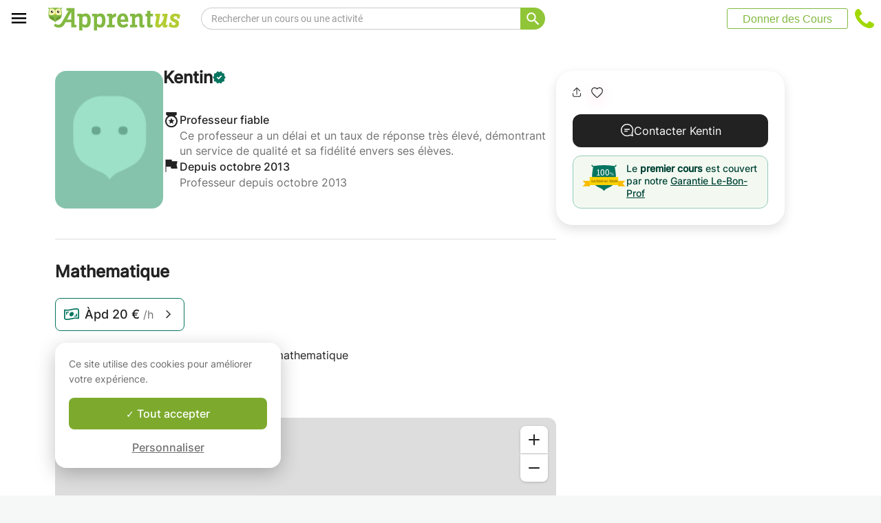

--- FILE ---
content_type: text/html; charset=utf-8
request_url: https://www.apprentus.be/cours-particuliers/ninove/soutien-scolaire/mathematiques/mathematique
body_size: 50323
content:
<!DOCTYPE html>
<html class='' dir='ltr' lang='fr'>
<head><meta charset='utf-8'>
<title>Mathematique - Ninove - Cours particulier</title>
<meta content='https://www.apprentus.com/assets/owl/happy@2x.png' data-react-helmet name='image' property='og:image'>
<meta content='Mathematique - Ninove - Cours particulier' data-react-helmet name='title' property='og:title'>
<meta content='aider les élèves à maitriser les notions de mathematique' data-react-helmet name='description' property='og:description'>
<meta content='summary' data-react-helmet name='twitter:card' property=''>
<meta content='@Apprentus' data-react-helmet name='twitter:site' property=''>
<meta content='aider les élèves à maitriser les notions de mathematique' data-react-helmet name='twitter:description' property=''>
<meta content='Mathematique - Ninove - Cours particulier' data-react-helmet name='twitter:title' property=''>
<meta content='https://www.apprentus.com/assets/owl/happy@2x.png' data-react-helmet name='twitter:image' property=''>
<meta content='https://www.apprentus.be/cours-particuliers/ninove/soutien-scolaire/mathematiques/mathematique' property='og:url'>
<meta content='website' property='og:type'>
<meta content='970583034343436' property='fb:app_id'>

<meta content='YyZCVKMo1M3yiIUjl8_PCWO9-UHCY08A2vAUggmg5z4' name='google-site-verification'>

<meta content='width=device-width, initial-scale=1' name='viewport'>
<meta content='A6FEBD94AE1AA05E180A8C2940E311FC' name='msvalidate.01'>
<meta name="csrf-param" content="authenticity_token" />
<meta name="csrf-token" content="13va9aqiakLRwsBfyJQhzQ6Up7joX9r4yCXsDH5tc8jSATn4Mq3XIIROuuVKyaMIMUKUG9TKOYGMQbBkfdBItQ" />
<meta content='index, follow' name='robots'>
<!-- Safari on iOS specific theme-color -->
<meta content='#FFFFFF' media='(prefers-color-scheme: light)' name='theme-color'>
<meta content='#FFFFFF' media='(prefers-color-scheme: dark)' name='theme-color'>
<link rel="stylesheet" href="/assets/application-a75da893c52075ed322cc78d113ff1939d370a1a2ffa3e2ef2160f75d96a75ff.css" media="all" />
<link href='/assets/bundles/vendor-c438ccae365d27391614.css' rel='stylesheet' type='text/css' />
<link href='/assets/bundles/header-83366abf5abd944e8c01.css' rel='stylesheet' type='text/css' />
<link href='/assets/bundles/course-92f39d6555290ba8504d.css' rel='stylesheet' type='text/css' />

<link href='https://www.apprentus.be/cours-particuliers/ninove/soutien-scolaire/mathematiques/mathematique' rel='canonical'>
<link data-react-helmet href='https://www.apprentus.be/cours-particuliers/ninove/soutien-scolaire/mathematiques/mathematique' hreflang='fr-be' rel='alternate'>
<link data-react-helmet href='https://www.apprentus.com/en-be/cours-particuliers/ninove/soutien-scolaire/mathematiques/mathematique' hreflang='en-be' rel='alternate'>
<link href='/assets/favicon.png' rel='shortcut icon'>
<link href='/manifest.json' rel='manifest'>
<link href='/opensearch.xml' rel='search' title='Apprentus' type='application/opensearchdescription+xml'>

<script>
  window.onReady = []
  window.initMap = () => {}
</script>
<script type="application/ld+json">
  {"@context":"https://schema.org","@type":"EducationalOrganization","legalName":"Apprentus Ltd.","name":"Cours Particuliers Apprentus","id":"https://www.apprentus.be/#organization","url":"https://www.apprentus.be/","logo":"https://www.apprentus.be/logos/cours-particuliers.png","contactPoint":[{"@type":"ContactPoint","telephone":"+32 2 808 90 30","contactType":"customer service"}],"sameAs":["https://www.facebook.com/Apprentusfr","http://www.twitter.com/apprentus","https://www.linkedin.com/company/apprentus","https://www.youtube.com/user/ApprentusVideos"],"areaServed":"BE","aggregateRating":{"@type":"AggregateRating","ratingValue":"4.9","reviewCount":"42511","bestRating":"5","worstRating":"1"}}
</script>

    <script data-react-helmet="true" type="application/ld+json">{"@context":"http://schema.org","@type":"BreadcrumbList","name":"BreadcrumbList","itemListElement":[{"@type":"ListItem","name":"Cours particuliers","position":1,"item":"https://www.apprentus.be/"},{"@type":"ListItem","name":"Cours de Maths","position":2,"item":"https://www.apprentus.be/cours-maths/ninove"}]}</script><script data-react-helmet="true" type="application/ld+json">{"@context":"https://schema.org","@type":"ProfessionalService","name":"Kentin","description":"aider les élèves à maitriser les notions de mathematique","image":"https://www.apprentus.com/assets/design/default_avatar.png","url":"/cours-particuliers/ninove/soutien-scolaire/mathematiques/mathematique"}</script>

<!-- Facebook Pixel Code -->
<script>
  setTimeout(function() {
      !function(f,b,e,v,n,t,s)
      {if(f.fbq)return;n=f.fbq=function(){n.callMethod?
          n.callMethod.apply(n,arguments):n.queue.push(arguments)};
          if(!f._fbq)f._fbq=n;n.push=n;n.loaded=!0;n.version='2.0';
          n.queue=[];t=b.createElement(e);t.async=!0;
          t.src=v;s=b.getElementsByTagName(e)[0];
          s.parentNode.insertBefore(t,s)}(window, document,'script',
          'https://connect.facebook.net/en_US/fbevents.js');
      fbq('init', '291716994895840', { em: "", ln: "", fn: "" });
      fbq('track', 'PageView');
  }, 5000)
</script>
<noscript><img height="1" width="1" style="display:none" src="https://www.facebook.com/tr?id=291716994895840&ev=PageView&noscript=1" alt="facebook"/></noscript>
<!-- End Facebook Pixel Code -->

<!-- Begin Inspectlet Embed Code -->
<script id="inspectletjs">
        window.__insp = window.__insp || [];
        __insp.push(['wid', 802722786]);

        

        (function() {

                function ldinsp(){if(typeof window.__inspld != "undefined") return; window.__inspld = 1; var insp = document.createElement('script'); insp.async = true; insp.id = "inspsync"; insp.src = ('https:' == document.location.protocol ? 'https' : 'http') + '://cdn.inspectlet.com/inspectlet.js'; var x = document.getElementsByTagName('script')[0]; x.parentNode.insertBefore(insp, x); };
                setTimeout(ldinsp, 500); document.readyState != "complete" ? (window.attachEvent ? window.attachEvent('onload', ldinsp) : window.addEventListener('load', ldinsp, false)) : ldinsp();
        })();

        
</script>
<!-- End Inspectlet Embed Code -->

<script src="/tarteaucitron.js-1.19.0/tarteaucitron.min.js"></script>

<script type="text/javascript">
  tarteaucitron.init ({
    'privacyUrl': '', /* Privacy policy url */
    'bodyPosition': 'bottom', /* or top to bring it as first element for accessibility */

    'hashtag': '#tarteaucitron', /* Open the panel with this hashtag */
    'cookieName': 'tarteaucitron', /* Cookie name */

    'orientation': 'popup', /* Banner position (top - bottom) */

    'groupServices': true, /* Group services by category */
    'showDetailsOnClick': false, /* Click to expand the description */
    'serviceDefaultState': 'wait', /* Default state (true - wait - false) */

    'showAlertSmall': false, /* Show the small banner on bottom right */
    'cookieslist': false, /* Show the cookie list */

    'closePopup': false, /* Show a close X on the banner */

    'showIcon': false, /* Show cookie icon to manage cookies */
    //"iconSrc": "", /* Optionnal: URL or base64 encoded image */
    'iconPosition': 'BottomLeft', /* BottomRight, BottomLeft, TopRight and TopLeft */

    'adblocker': false, /* Show a Warning if an adblocker is detected */

    'DenyAllCta': false, /* Show the deny all button */
    'AcceptAllCta': true, /* Show the accept all button when highPrivacy on */
    'highPrivacy': true, /* HIGHLY RECOMMANDED Disable auto consent */
    'alwaysNeedConsent': false, /* Ask the consent for "Privacy by design" services */

    'handleBrowserDNTRequest': false, /* If Do Not Track == 1, disallow all */

    'removeCredit': true, /* Remove credit link */
    'moreInfoLink': false, /* Show more info link */

    'useExternalCss': false, /* If false, the tarteaucitron.css file will be loaded */
    'useExternalJs': false, /* If false, the tarteaucitron.js file will be loaded */

    //"cookieDomain": ".my-multisite-domaine.fr", /* Shared cookie for multisite */

    'readmoreLink': '', /* Change the default readmore link */

    'mandatory': true, /* Show a message about mandatory cookies */
    'mandatoryCta': true, /* Show the disabled accept button when mandatory on */

    //"customCloserId": "", /* Optional a11y: Custom element ID used to open the panel */

    'googleConsentMode': true, /* Enable Google Consent Mode v2 for Google ads and GA4 */

    'partnersList': false /* Show the number of partners on the popup/middle banner */
  })

  tarteaucitron.user.googleadsId = 'AW-9140613693';
  (tarteaucitron.job = tarteaucitron.job || []).push('googleads');

  tarteaucitron.user.facebookpixelId = '291716994895840'; tarteaucitron.user.facebookpixelMore = function () { /* add here your optionnal facebook pixel function */ };
  (tarteaucitron.job = tarteaucitron.job || []).push('facebookpixel');
</script>

  <script>
    tarteaucitron.user.googletagmanagerId = 'GTM-PNH5F85';
    (tarteaucitron.job = tarteaucitron.job || []).push('googletagmanager');

    // Pushing gcmanalyticsstorage to the tarteaucitron job array to control consent for Google Analytics cookies
    (tarteaucitron.job = tarteaucitron.job || []).push('gcmanalyticsstorage');
  </script>

</head>
<script>
    var Tawk_API=Tawk_API||{}, Tawk_LoadStart=new Date();
    window.setTimeout(function() {
        var s1=document.createElement("script"),s0=document.getElementsByTagName("script")[0];
        s1.async=true;
        s1.src= 'https://embed.tawk.to/61c0977780b2296cfdd2a01a/1fnc4vc13';
        s1.charset='UTF-8';
        s1.setAttribute('crossorigin','*');
        s0.parentNode.insertBefore(s1,s0);
    }, 30000)
</script>

<body class='responsive layout-application locale-fr' data-action='index' data-beta-mode='false' data-controller='CourseShow' data-currency='EUR' data-default-country='be' data-env='production' data-full-layout='true' data-is-admin='false' data-is-translator='false' data-language-url='fr-be' data-locale='fr' data-root-path='/' data-root-url='https://www.apprentus.be/' data-user='0' remote-ip='3.17.27.139'>
<noscript>
<iframe height='0' src='https://www.googletagmanager.com/ns.html?id=GTM-PNH5F85' style='display:none;visibility:hidden' width='0'></iframe>
</noscript>
<input id='data-controller' type='hidden' value='CourseShow'>
<input id='data-action' type='hidden' value='index'>
<input id='data-locale' type='hidden' value='fr'>

<div id='wrap'>
<div class='hide-on-booking' style='display: block'>

</div>
<div id='above-header'></div>
  <script type="application/json" id="js-react-on-rails-context">{"railsEnv":"production","inMailer":false,"i18nLocale":"fr","i18nDefaultLocale":"en","rorVersion":"11.3.1","rorPro":false,"href":"https://www.apprentus.be/cours-particuliers/ninove/soutien-scolaire/mathematiques/mathematique","location":"/cours-particuliers/ninove/soutien-scolaire/mathematiques/mathematique","scheme":"https","host":"www.apprentus.be","port":null,"pathname":"/cours-particuliers/ninove/soutien-scolaire/mathematiques/mathematique","search":null,"httpAcceptLanguage":null,"scene":"courseShow","hasAvatar":null,"isTeacher":null,"currentUserId":null,"currentUserName":null,"currentUserEmail":null,"languageUrl":"fr-be","sessionCountry":"be","dpr":null,"loadCounter":1,"featureFlags":{},"eventDialog":{},"headerProps":{"isLoggedIn":false,"categorySuggestions":[{"value":723,"name":"Cours d'Anglais","slug":"cours-anglais","is_tag":false},{"value":717,"name":"Cours d'Arabe","slug":"cours-arabe","is_tag":false},{"value":391,"name":"Cours de Maths","slug":"cours-maths","is_tag":false},{"value":644,"name":"Aide aux Devoirs","slug":"aide-aux-devoirs","is_tag":false},{"value":722,"name":"Cours de Français","slug":"cours-francais","is_tag":false},{"value":352,"name":"Cours de Grammaire","slug":"cours-grammaire","is_tag":false},{"value":168,"name":"Cours de Théorie de la Musique","slug":"cours-theorie-la-musique","is_tag":false},{"value":436,"name":"Cours de Piano","slug":"cours-piano","is_tag":false},{"value":696,"name":"Cours de Solfège","slug":"cours-solfege","is_tag":false}],"showSearchbox":true,"isSearchPage":false,"isInboxThreadPage":false,"favouritesCount":0,"unreadMessageCount":0,"coursesCount":0,"profileMenuItems":null,"avatar":"https://www.apprentus.com/assets/design/default_avatar.png","teachPath":"/courses/new","rootPath":"/","inboxPath":"/inbox","favouritesPath":"/favourites","loginPath":"/login?main_login=true","isHomePage":false,"profilePath":"/profile","firstName":null,"signupPath":"/signup?main_signup=true","countryMenuInformation":{"country":"BE","countryName":"Belgique","language":51,"currency":"EUR"},"countryMenuOptions":{"countries":[{"value":"BE","label":"Belgique","currency_code":"EUR","order":1}],"languages":[{"value":55,"label":"Deutsch","shortcode":"de"},{"value":44,"label":"English","shortcode":"en"},{"value":152,"label":"Español","shortcode":"es"},{"value":51,"label":"Français","shortcode":"fr"},{"value":42,"label":"Nederlands","shortcode":"nl"},{"value":8,"label":"العربية","shortcode":"ar"}],"currencies":["AED","ARS","AUD","BHD","BRL","CAD","CHF","CNY","COP","CZK","DKK","DZD","EGP","EUR","GBP","HKD","HUF","IDR","ILS","INR","JOD","JPY","KRW","KWD","MAD","MXN","MYR","NOK","NZD","PHP","PLN","QAR","RUB","SAR","SEK","SGD","THB","TND","TRY","TWD","UAH","USD","VND","XOF","XPF","ZAR"],"mapping":{"default":["en","fr","nl","es","ar","de"],"fr":["fr","en"],"be":["fr","nl","en"],"ch":["en","fr","de"],"cn":["en","fr"],"gb":["en","fr"],"ie":["en"],"us":["en"],"nl":["nl","en"],"ee":["en"],"ca":["en","fr"],"lu":["en","fr"],"es":["es","en","fr"],"de":["de","en"],"at":["de","en"],"eg":["ar"],"sa":["ar"],"ae":["ar"],"qa":["ar"],"mx":["es"]}},"mainMenuItems":[{"name":"home","title":"Page d'accueil","link":"/"},{"name":"help","title":"Comment pouvons-nous vous aider ?","link":"/aide/prendre_des_cours_particuliers"},{"name":"become_tutor","title":"Donner des Cours","link":"/courses/new"}],"isRecruitmentPage":false},"footerProps":{"showPress":true,"pages":[[{"link":"https://www.apprentus.be/t/cours-particuliers-en-belgique/comment-trouver-un-professeur-particulier","title":"Comment fonctionne Apprentus?"},{"link":"https://www.apprentus.be/je-cherche-un-professeur-particulier","title":"Demande de cours"},{"link":"https://www.apprentus.be/aide/prendre_des_cours_particuliers","title":"Aide"},{"link":"https://www.apprentus.be/press","title":"Presse"}],[{"link":"https://www.apprentus.be/blog","title":"Blog"},{"link":"https://www.apprentus.be/about","title":"Qui sommes-nous ?"},{"link":"https://www.apprentus.be/comment-donner-cours-particuliers","title":"Annonces cours particuliers"},{"link":"https://www.apprentus.be/terms","title":"Confidentialité \u0026 conditions"},{"link":"https://www.apprentus.be/cheque-cadeaux-cours-particuliers-musique-langue","title":"Chèque-cadeaux"}]],"aboutApprentus":"Des milliers de professeurs particuliers en Belgique (Bruxelles, Liège, Charleroi...) pour donner des cours particuliers à domicile et au bon tarif ! Soutien scolaire, cours de maths, aide aux devoirs et rattrapage, cours de langue comme le français, anglais ou néerlandais, cours de musique comme le chant, piano, guitare ou violon et même cuisine ou théâtre. Cours aussi les soirs, weekends et en ligne. Contact direct et gratuit avec votre prof particulier !","socialMediaIcons":[[{"name":"Facebook","icon":"facebook","link":"https://www.facebook.com/Apprentusfr","icon_url":"/assets/design/facebook-squared.png"},{"name":"Instagram","icon":"instagram","link":"https://www.instagram.com/apprentus","icon_url":"/assets/design/flatten-instagram.png"}],[{"name":"X","icon":"twitterX","link":"https://twitter.com/apprentus","icon_url":"/assets/design/flatten-twitter-squared.png"},{"name":"YouTube","icon":"youtube","link":"https://www.youtube.com/user/apprentusvideos","icon_url":"/assets/design/flatten-youtube.png"}]],"reviews":{"domain":"www.apprentus.be","totalReviews":"42511","stars":"4.9","reviewsPageUrl":"/avis-apprentus"},"inviteFriends":{"invite_path":"/invite","img_url":"/assets/owl/sites/cours-particuliers-belgique.png","img_url_retina":"/assets/owl/sites/cours-particuliers-belgique@2x.png","invite_bonus_sum":"50€"},"subscribeUrl":"/mails/subscribe","allCountries":[{"url":"https://www.apprentus.fr/","title":"Cours particuliers et professeurs à domicile en France","country":"fr","text":"Cours particuliers en France"},{"url":"https://www.apprentus.com/en-fr/","title":"Private teacher to learn language, music or school tutoring at home in France","country":"fr","text":"Private lessons in France"},{"url":"https://www.apprentus.com/nl-be/","title":"Privé leraar om talen te leren, muziek of bijles aan huis in België","country":"be","text":"Privélessen in België"},{"url":"https://www.apprentus.com/en-be/","title":"Private teacher to learn language, music or school tutoring at home in Belgium","country":"be","text":"Private lessons in Belgium"},{"url":"https://www.apprentus.com/en-ch/","title":"Private teacher to learn language, music or school tutoring at home in Switzerland","country":"ch","text":"Private lessons in Switzerland"},{"url":"https://www.apprentus.ch/","title":"Cours particuliers et professeurs à domicile en Suisse","country":"ch","text":"Cours particuliers en Suisse"},{"url":"https://www.apprentus.com/de-ch/","title":"Nachhilfe und Nachhilfelehrer zu Hause in der Schweiz","country":"ch","text":"Nachhilfe in der Schweiz"},{"url":"https://www.apprentus.com/en-cn/","title":"Private teacher to learn language, music or school tutoring at home in China","country":"cn","text":"Private lessons in China"},{"url":"https://www.apprentus.com/fr-cn/","title":"Cours particuliers et professeurs à domicile en Chine","country":"cn","text":"Cours particuliers en Chine"},{"url":"https://www.apprentus.co.uk/","title":"Private teacher to learn language, music or school tutoring at home in The United Kingdom","country":"gb","text":"Private lessons in The United Kingdom"},{"url":"https://www.apprentus.co.uk/fr/","title":"Cours particuliers et professeurs à domicile ","country":"gb","text":"Cours particuliers "},{"url":"https://www.apprentus.com/en-ie/","title":"Private teacher to learn language, music or school tutoring at home in Ireland","country":"ie","text":"Private lessons in Ireland"},{"url":"https://www.apprentus.com/en-us/","title":"Private teacher to learn language, music or school tutoring at home in The USA","country":"us","text":"Private lessons in The USA"},{"url":"https://www.apprentus.nl/","title":"Privé leraar om talen te leren, muziek of bijles aan huis in Nederland","country":"nl","text":"Privélessen in Nederland"},{"url":"https://www.apprentus.com/en-nl/","title":"Private teacher to learn language, music or school tutoring at home in The Netherlands","country":"nl","text":"Private lessons in The Netherlands"},{"url":"https://www.apprentus.com/en-ee/","title":"Private teacher to learn language, music or school tutoring at home in Estonia","country":"ee","text":"Private lessons in Estonia"},{"url":"https://www.apprentus.ca/","title":"Private teacher to learn language, music or school tutoring at home in Canada","country":"ca","text":"Private lessons in Canada"},{"url":"https://www.apprentus.com/fr-ca/","title":"Cours particuliers et professeurs à domicile au Canada","country":"ca","text":"Cours particuliers au Canada"},{"url":"https://www.apprentus.com/en-lu/","title":"Private teacher to learn language, music or school tutoring at home in Luxembourg","country":"lu","text":"Private lessons in Luxembourg"},{"url":"https://www.apprentus.lu/","title":"Cours particuliers et professeurs à domicile au Luxembourg","country":"lu","text":"Cours particuliers au Luxembourg"},{"url":"https://www.apprentus.es/","title":"Clases particulares y profesores a domicilio en España","country":"es","text":"Clases particulares en España"},{"url":"https://www.apprentus.com/en-es/","title":"Private teacher to learn language, music or school tutoring at home in Spain","country":"es","text":"Private lessons in Spain"},{"url":"https://www.apprentus.com/fr-es/","title":"Cours particuliers et professeurs à domicile ","country":"es","text":"Cours particuliers "},{"url":"https://www.apprentus.com/de-de/","title":"Nachhilfe und Nachhilfelehrer zu Hause in Deutschland","country":"de","text":"Nachhilfe in Deutschland"},{"url":"https://www.apprentus.com/en-de/","title":"Private teacher to learn language, music or school tutoring at home in Germany","country":"de","text":"Private lessons in Germany"},{"url":"https://www.apprentus.at/","title":"Nachhilfe und Nachhilfelehrer zu Hause in Österreich","country":"at","text":"Nachhilfe in Österreich"},{"url":"https://www.apprentus.com/en-at/","title":"Private teacher to learn language, music or school tutoring at home in Austria","country":"at","text":"Private lessons in Austria"},{"url":"https://www.apprentus.com/ar-eg/","title":"مدرس خاص لتعلم اللغة أو الموسيقى أو المساعدة على الواجبات المدرسية في المنزل في في مصر","country":"eg","text":"دروس خصوصية في مصر"},{"url":"https://www.apprentus.com/ar-sa/","title":"مدرس خاص لتعلم اللغة أو الموسيقى أو المساعدة على الواجبات المدرسية في المنزل في في السعودية","country":"sa","text":"دروس خصوصية في السعودية"},{"url":"https://www.apprentus.com/ar-ae/","title":"مدرس خاص لتعلم اللغة أو الموسيقى أو المساعدة على الواجبات المدرسية في المنزل في في الإمارات","country":"ae","text":"دروس خصوصية في الإمارات"},{"url":"https://www.apprentus.com/ar-qa/","title":"مدرس خاص لتعلم اللغة أو الموسيقى أو المساعدة على الواجبات المدرسية في المنزل في في قطر","country":"qa","text":"دروس خصوصية في قطر"},{"url":"https://www.apprentus.mx/","title":"Clases particulares y profesores a domicilio en Mexico","country":"mx","text":"Clases particulares en Mexico"}],"onlineCategories":[],"allCities":[{"title":"A","url":"/cours-particuliers/villes/a"},{"title":"B","url":"/cours-particuliers/villes/b"},{"title":"C","url":"/cours-particuliers/villes/c"},{"title":"D","url":"/cours-particuliers/villes/d"},{"title":"E","url":"/cours-particuliers/villes/e"},{"title":"F","url":"/cours-particuliers/villes/f"},{"title":"G","url":"/cours-particuliers/villes/g"},{"title":"H","url":"/cours-particuliers/villes/h"},{"title":"I","url":"/cours-particuliers/villes/i"},{"title":"J","url":"/cours-particuliers/villes/j"},{"title":"K","url":"/cours-particuliers/villes/k"},{"title":"L","url":"/cours-particuliers/villes/l"},{"title":"M","url":"/cours-particuliers/villes/m"},{"title":"N","url":"/cours-particuliers/villes/n"},{"title":"O","url":"/cours-particuliers/villes/o"},{"title":"P","url":"/cours-particuliers/villes/p"},{"title":"Q","url":"/cours-particuliers/villes/q"},{"title":"R","url":"/cours-particuliers/villes/r"},{"title":"S","url":"/cours-particuliers/villes/s"},{"title":"T","url":"/cours-particuliers/villes/t"},{"title":"U","url":"/cours-particuliers/villes/u"},{"title":"V","url":"/cours-particuliers/villes/v"},{"title":"W","url":"/cours-particuliers/villes/w"},{"title":"X","url":"/cours-particuliers/villes/x"},{"title":"Y","url":"/cours-particuliers/villes/y"},{"title":"Z","url":"/cours-particuliers/villes/z"}],"isLoggedIn":false},"startFullscreen":false,"plainLayout":false,"contentClassName":"body container clearfix nopadding","hootPhoneNumber":null,"timezoneNames":[{"value":"Etc/GMT+12","utc_offset":-43200,"label":"(GMT -12:00) GMT+12","country":"GMT+12"},{"value":"Pacific/Niue","utc_offset":-39600,"label":"(GMT -11:00) Nioué","country":"Nioué"},{"value":"Pacific/Pago_Pago","utc_offset":-39600,"label":"(GMT -11:00) Pago Pago","country":"Pago Pago"},{"value":"Pacific/Samoa","utc_offset":-39600,"label":"(GMT -11:00) Samoa","country":"Samoa"},{"value":"Etc/GMT+11","utc_offset":-39600,"label":"(GMT -11:00) GMT+11","country":"GMT+11"},{"value":"Pacific/Midway","utc_offset":-39600,"label":"(GMT -11:00) À mi-chemin","country":"À mi-chemin"},{"value":"Pacific/Niue","utc_offset":-39600,"label":"(GMT -11:00) Niué","country":"Niué"},{"value":"Pacific/Pago_Pago","utc_offset":-39600,"label":"(GMT -11:00) Pago Pago","country":"Pago Pago"},{"value":"Pacific/Samoa","utc_offset":-39600,"label":"(GMT -11:00) Samoa","country":"Samoa"},{"value":"US/Samoa","utc_offset":-39600,"label":"(GMT -11:00) Samoa","country":"Samoa"},{"value":"America/Adak","utc_offset":-36000,"label":"(GMT -10:00) Adak","country":"Adak"},{"value":"America/Atka","utc_offset":-36000,"label":"(GMT -10:00) Atka","country":"Atka"},{"value":"Pacific/Honolulu","utc_offset":-36000,"label":"(GMT -10:00) Honolulu","country":"Honolulu"},{"value":"Pacific/Tahiti","utc_offset":-36000,"label":"(GMT -10:00) Tahiti","country":"Tahiti"},{"value":"US/Aleutian","utc_offset":-36000,"label":"(GMT -10:00) Aléoutiennes","country":"Aléoutiennes"},{"value":"America/Adak","utc_offset":-36000,"label":"(GMT -10:00) Adak","country":"Adak"},{"value":"America/Atka","utc_offset":-36000,"label":"(GMT -10:00) Atka","country":"Atka"},{"value":"Etc/GMT+10","utc_offset":-36000,"label":"(GMT -10:00) GMT+10","country":"GMT+10"},{"value":"HST","utc_offset":-36000,"label":"(GMT -10:00) TVH","country":"TVH"},{"value":"Pacific/Honolulu","utc_offset":-36000,"label":"(GMT -10:00) Honolulu","country":"Honolulu"},{"value":"Pacific/Johnston","utc_offset":-36000,"label":"(GMT -10:00) Johnston","country":"Johnston"},{"value":"Pacific/Rarotonga","utc_offset":-36000,"label":"(GMT -10:00) Rarotonga","country":"Rarotonga"},{"value":"Pacific/Tahiti","utc_offset":-36000,"label":"(GMT -10:00) Tahiti","country":"Tahiti"},{"value":"US/Aleutian","utc_offset":-36000,"label":"(GMT -10:00) Aléoutiennes","country":"Aléoutiennes"},{"value":"US/Hawaii","utc_offset":-36000,"label":"(GMT -10:00) Hawaii","country":"Hawaii"},{"value":"Pacific/Marquesas","utc_offset":-34200,"label":"(GMT -09:30) Marquises","country":"Marquises"},{"value":"America/Anchorage","utc_offset":-32400,"label":"(GMT -09:00) Ancrage","country":"Ancrage"},{"value":"America/Juneau","utc_offset":-32400,"label":"(GMT -09:00) Juneau","country":"Juneau"},{"value":"America/Metlakatla","utc_offset":-32400,"label":"(GMT -09:00) Metlakatla","country":"Metlakatla"},{"value":"America/Nome","utc_offset":-32400,"label":"(GMT -09:00) Nome","country":"Nome"},{"value":"America/Sitka","utc_offset":-32400,"label":"(GMT -09:00) Sitka","country":"Sitka"},{"value":"America/Yakutat","utc_offset":-32400,"label":"(GMT -09:00) Yakutat","country":"Yakutat"},{"value":"US/Alaska","utc_offset":-32400,"label":"(GMT -09:00) Alaska","country":"Alaska"},{"value":"America/Anchorage","utc_offset":-32400,"label":"(GMT -09:00) Ancrage","country":"Ancrage"},{"value":"America/Juneau","utc_offset":-32400,"label":"(GMT -09:00) Juneau","country":"Juneau"},{"value":"America/Metlakatla","utc_offset":-32400,"label":"(GMT -09:00) Metlakatla","country":"Metlakatla"},{"value":"America/Nome","utc_offset":-32400,"label":"(GMT -09:00) Nom","country":"Nom"},{"value":"America/Sitka","utc_offset":-32400,"label":"(GMT -09:00) Sitka","country":"Sitka"},{"value":"America/Yakutat","utc_offset":-32400,"label":"(GMT -09:00) Yakutat","country":"Yakutat"},{"value":"Etc/GMT+9","utc_offset":-32400,"label":"(GMT -09:00) GMT+9","country":"GMT+9"},{"value":"Pacific/Gambier","utc_offset":-32400,"label":"(GMT -09:00) Gambier","country":"Gambier"},{"value":"US/Alaska","utc_offset":-32400,"label":"(GMT -09:00) Alaska","country":"Alaska"},{"value":"America/Ensenada","utc_offset":-28800,"label":"(GMT -08:00) Ensénada","country":"Ensénada"},{"value":"America/Los_Angeles","utc_offset":-28800,"label":"(GMT -08:00) Los Angeles","country":"Los Angeles"},{"value":"America/Santa_Isabel","utc_offset":-28800,"label":"(GMT -08:00) Sainte Isabelle","country":"Sainte Isabelle"},{"value":"America/Tijuana","utc_offset":-28800,"label":"(GMT -08:00) Tijuana","country":"Tijuana"},{"value":"America/Vancouver","utc_offset":-28800,"label":"(GMT -08:00) Vancouver","country":"Vancouver"},{"value":"Canada/Pacific","utc_offset":-28800,"label":"(GMT -08:00) Pacifique","country":"Pacifique"},{"value":"Pacific/Pitcairn","utc_offset":-28800,"label":"(GMT -08:00) Pitcairn","country":"Pitcairn"},{"value":"America/Ensenada","utc_offset":-28800,"label":"(GMT -08:00) Ensénada","country":"Ensénada"},{"value":"America/Los_Angeles","utc_offset":-28800,"label":"(GMT -08:00) Los Angeles","country":"Los Angeles"},{"value":"America/Santa_Isabel","utc_offset":-28800,"label":"(GMT -08:00) Sainte Isabelle","country":"Sainte Isabelle"},{"value":"America/Tijuana","utc_offset":-28800,"label":"(GMT -08:00) Tijuana","country":"Tijuana"},{"value":"America/Vancouver","utc_offset":-28800,"label":"(GMT -08:00) Vancouver","country":"Vancouver"},{"value":"Canada/Pacific","utc_offset":-28800,"label":"(GMT -08:00) Pacifique","country":"Pacifique"},{"value":"Etc/GMT+8","utc_offset":-28800,"label":"(GMT -08:00) GMT+8","country":"GMT+8"},{"value":"Mexico/BajaNorte","utc_offset":-28800,"label":"(GMT -08:00) BajaNorte","country":"BajaNorte"},{"value":"PST8PDT","utc_offset":-28800,"label":"(GMT -08:00) PST8PDT","country":"PST8PDT"},{"value":"Pacific/Pitcairn","utc_offset":-28800,"label":"(GMT -08:00) Pitcairn","country":"Pitcairn"},{"value":"US/Pacific","utc_offset":-28800,"label":"(GMT -08:00) Pacifique","country":"Pacifique"},{"value":"America/Boise","utc_offset":-25200,"label":"(GMT -07:00) Boise","country":"Boise"},{"value":"America/Cambridge_Bay","utc_offset":-25200,"label":"(GMT -07:00) Baie de Cambridge","country":"Baie de Cambridge"},{"value":"America/Creston","utc_offset":-25200,"label":"(GMT -07:00) Creston","country":"Creston"},{"value":"America/Dawson","utc_offset":-25200,"label":"(GMT -07:00) Dawson","country":"Dawson"},{"value":"America/Inuvik","utc_offset":-25200,"label":"(GMT -07:00) Inuvik","country":"Inuvik"},{"value":"America/Dawson_Creek","utc_offset":-25200,"label":"(GMT -07:00) Ruisseau Dawson","country":"Ruisseau Dawson"},{"value":"America/Denver","utc_offset":-25200,"label":"(GMT -07:00) Denver","country":"Denver"},{"value":"America/Edmonton","utc_offset":-25200,"label":"(GMT -07:00) Edmonton","country":"Edmonton"},{"value":"America/Fort_Nelson","utc_offset":-25200,"label":"(GMT -07:00) Fort Nelson","country":"Fort Nelson"},{"value":"America/Hermosillo","utc_offset":-25200,"label":"(GMT -07:00) Hermosillo","country":"Hermosillo"},{"value":"America/Mazatlan","utc_offset":-25200,"label":"(GMT -07:00) Mazatlán","country":"Mazatlán"},{"value":"America/Phoenix","utc_offset":-25200,"label":"(GMT -07:00) Phénix","country":"Phénix"},{"value":"America/Shiprock","utc_offset":-25200,"label":"(GMT -07:00) Shiprock","country":"Shiprock"},{"value":"America/Whitehorse","utc_offset":-25200,"label":"(GMT -07:00) Cheval Blanc","country":"Cheval Blanc"},{"value":"America/Yellowknife","utc_offset":-25200,"label":"(GMT -07:00) Yellowknife","country":"Yellowknife"},{"value":"Canada/Mountain","utc_offset":-25200,"label":"(GMT -07:00) Montagne","country":"Montagne"},{"value":"Canada/Yukon","utc_offset":-25200,"label":"(GMT -07:00) yukonnais","country":"yukonnais"},{"value":"MST","utc_offset":-25200,"label":"(GMT -07:00) MST","country":"MST"},{"value":"US/Arizona","utc_offset":-25200,"label":"(GMT -07:00) Arizona","country":"Arizona"},{"value":"America/Boise","utc_offset":-25200,"label":"(GMT -07:00) Boisé","country":"Boisé"},{"value":"America/Cambridge_Bay","utc_offset":-25200,"label":"(GMT -07:00) Baie de Cambridge","country":"Baie de Cambridge"},{"value":"America/Creston","utc_offset":-25200,"label":"(GMT -07:00) Creston","country":"Creston"},{"value":"America/Dawson","utc_offset":-25200,"label":"(GMT -07:00) Dawson","country":"Dawson"},{"value":"America/Dawson_Creek","utc_offset":-25200,"label":"(GMT -07:00) Ruisseau Dawson","country":"Ruisseau Dawson"},{"value":"America/Denver","utc_offset":-25200,"label":"(GMT -07:00) Denver","country":"Denver"},{"value":"America/Edmonton","utc_offset":-25200,"label":"(GMT -07:00) Edmonton","country":"Edmonton"},{"value":"America/Fort_Nelson","utc_offset":-25200,"label":"(GMT -07:00) Fort-Nelson","country":"Fort-Nelson"},{"value":"America/Hermosillo","utc_offset":-25200,"label":"(GMT -07:00) Hermosillo","country":"Hermosillo"},{"value":"America/Inuvik","utc_offset":-25200,"label":"(GMT -07:00) Inuvik","country":"Inuvik"},{"value":"America/Mazatlan","utc_offset":-25200,"label":"(GMT -07:00) Mazatlán","country":"Mazatlán"},{"value":"America/Phoenix","utc_offset":-25200,"label":"(GMT -07:00) Phénix","country":"Phénix"},{"value":"America/Shiprock","utc_offset":-25200,"label":"(GMT -07:00) Shiprock","country":"Shiprock"},{"value":"America/Whitehorse","utc_offset":-25200,"label":"(GMT -07:00) Cheval Blanc","country":"Cheval Blanc"},{"value":"America/Yellowknife","utc_offset":-25200,"label":"(GMT -07:00) Yellowknife","country":"Yellowknife"},{"value":"Canada/Mountain","utc_offset":-25200,"label":"(GMT -07:00) Montagne","country":"Montagne"},{"value":"Canada/Yukon","utc_offset":-25200,"label":"(GMT -07:00) Yukon","country":"Yukon"},{"value":"Etc/GMT+7","utc_offset":-25200,"label":"(GMT -07:00) GMT+7","country":"GMT+7"},{"value":"MST","utc_offset":-25200,"label":"(GMT -07:00) MST","country":"MST"},{"value":"MST7MDT","utc_offset":-25200,"label":"(GMT -07:00) MST7MDT","country":"MST7MDT"},{"value":"Mexico/BajaSur","utc_offset":-25200,"label":"(GMT -07:00) BajaSur","country":"BajaSur"},{"value":"Navajo","utc_offset":-25200,"label":"(GMT -07:00) Navajo","country":"Navajo"},{"value":"US/Arizona","utc_offset":-25200,"label":"(GMT -07:00) Arizona","country":"Arizona"},{"value":"US/Mountain","utc_offset":-25200,"label":"(GMT -07:00) Montagne","country":"Montagne"},{"value":"America/Belize","utc_offset":-21600,"label":"(GMT -06:00) Bélize","country":"Bélize"},{"value":"America/Chicago","utc_offset":-21600,"label":"(GMT -06:00) Chicago","country":"Chicago"},{"value":"America/Chihuahua","utc_offset":-21600,"label":"(GMT -06:00) Chihuahua","country":"Chihuahua"},{"value":"America/Costa_Rica","utc_offset":-21600,"label":"(GMT -06:00) Costa Rica","country":"Costa Rica"},{"value":"America/Bahia_Banderas","utc_offset":-21600,"label":"(GMT -06:00) Bahia Banderas","country":"Bahia Banderas"},{"value":"America/El_Salvador","utc_offset":-21600,"label":"(GMT -06:00) Le Salvador","country":"Le Salvador"},{"value":"America/Guatemala","utc_offset":-21600,"label":"(GMT -06:00) Guatemala","country":"Guatemala"},{"value":"America/Indiana/Tell_City","utc_offset":-21600,"label":"(GMT -06:00) Indiana Tell City","country":"Indiana Tell City"},{"value":"America/Knox_IN","utc_offset":-21600,"label":"(GMT -06:00) Knox EN","country":"Knox EN"},{"value":"America/Managua","utc_offset":-21600,"label":"(GMT -06:00) Managua","country":"Managua"},{"value":"America/Matamoros","utc_offset":-21600,"label":"(GMT -06:00) Matamoros","country":"Matamoros"},{"value":"America/Menominee","utc_offset":-21600,"label":"(GMT -06:00) Menominee","country":"Menominee"},{"value":"America/Merida","utc_offset":-21600,"label":"(GMT -06:00) Mérida","country":"Mérida"},{"value":"America/Mexico_City","utc_offset":-21600,"label":"(GMT -06:00) Mexico","country":"Mexico"},{"value":"America/Monterrey","utc_offset":-21600,"label":"(GMT -06:00) Monterrey","country":"Monterrey"},{"value":"America/Ojinaga","utc_offset":-21600,"label":"(GMT -06:00) Ojinaga","country":"Ojinaga"},{"value":"America/Rainy_River","utc_offset":-21600,"label":"(GMT -06:00) Rivière à la pluie","country":"Rivière à la pluie"},{"value":"America/Rankin_Inlet","utc_offset":-21600,"label":"(GMT -06:00) Inlet Rankin","country":"Inlet Rankin"},{"value":"America/Regina","utc_offset":-21600,"label":"(GMT -06:00) Régina","country":"Régina"},{"value":"America/Resolute","utc_offset":-21600,"label":"(GMT -06:00) Résolu","country":"Résolu"},{"value":"America/Swift_Current","utc_offset":-21600,"label":"(GMT -06:00) Courant rapide","country":"Courant rapide"},{"value":"America/Tegucigalpa","utc_offset":-21600,"label":"(GMT -06:00) Tegucigalpa","country":"Tegucigalpa"},{"value":"America/Winnipeg","utc_offset":-21600,"label":"(GMT -06:00) Winnipeg","country":"Winnipeg"},{"value":"Canada/Central","utc_offset":-21600,"label":"(GMT -06:00) Central","country":"Central"},{"value":"Canada/Saskatchewan","utc_offset":-21600,"label":"(GMT -06:00) Saskatchewan","country":"Saskatchewan"},{"value":"America/North_Dakota/New_Salem","utc_offset":-21600,"label":"(GMT -06:00) Dakota du Nord New Salem","country":"Dakota du Nord New Salem"},{"value":"America/Bahia_Banderas","utc_offset":-21600,"label":"(GMT -06:00) Bahía Banderas","country":"Bahía Banderas"},{"value":"America/Belize","utc_offset":-21600,"label":"(GMT -06:00) Bélize","country":"Bélize"},{"value":"America/Chicago","utc_offset":-21600,"label":"(GMT -06:00) Chicago","country":"Chicago"},{"value":"America/Chihuahua","utc_offset":-21600,"label":"(GMT -06:00) Chihuahua","country":"Chihuahua"},{"value":"America/Costa_Rica","utc_offset":-21600,"label":"(GMT -06:00) Costa Rica","country":"Costa Rica"},{"value":"America/El_Salvador","utc_offset":-21600,"label":"(GMT -06:00) Le Salvador","country":"Le Salvador"},{"value":"America/Guatemala","utc_offset":-21600,"label":"(GMT -06:00) Guatemala","country":"Guatemala"},{"value":"America/Indiana/Knox","utc_offset":-21600,"label":"(GMT -06:00) Indiana Knox","country":"Indiana Knox"},{"value":"America/Indiana/Tell_City","utc_offset":-21600,"label":"(GMT -06:00) Ville d'Indiana Tell","country":"Ville d'Indiana Tell"},{"value":"America/Knox_IN","utc_offset":-21600,"label":"(GMT -06:00) Knox EN","country":"Knox EN"},{"value":"America/Managua","utc_offset":-21600,"label":"(GMT -06:00) Managua","country":"Managua"},{"value":"America/Matamoros","utc_offset":-21600,"label":"(GMT -06:00) Matamoros","country":"Matamoros"},{"value":"America/Menominee","utc_offset":-21600,"label":"(GMT -06:00) Menominee","country":"Menominee"},{"value":"America/Merida","utc_offset":-21600,"label":"(GMT -06:00) Mérida","country":"Mérida"},{"value":"America/Mexico_City","utc_offset":-21600,"label":"(GMT -06:00) Mexico","country":"Mexico"},{"value":"America/Monterrey","utc_offset":-21600,"label":"(GMT -06:00) Monterrey","country":"Monterrey"},{"value":"America/North_Dakota/Beulah","utc_offset":-21600,"label":"(GMT -06:00) Beulah du Dakota du Nord","country":"Beulah du Dakota du Nord"},{"value":"America/North_Dakota/Center","utc_offset":-21600,"label":"(GMT -06:00) Centre du Dakota du Nord","country":"Centre du Dakota du Nord"},{"value":"America/North_Dakota/New_Salem","utc_offset":-21600,"label":"(GMT -06:00) Dakota du Nord New Salem","country":"Dakota du Nord New Salem"},{"value":"America/Ojinaga","utc_offset":-21600,"label":"(GMT -06:00) Ojinaga","country":"Ojinaga"},{"value":"America/Rainy_River","utc_offset":-21600,"label":"(GMT -06:00) Rivière pluvieuse","country":"Rivière pluvieuse"},{"value":"America/Rankin_Inlet","utc_offset":-21600,"label":"(GMT -06:00) Rankin Inlet","country":"Rankin Inlet"},{"value":"America/Regina","utc_offset":-21600,"label":"(GMT -06:00) Régina","country":"Régina"},{"value":"America/Resolute","utc_offset":-21600,"label":"(GMT -06:00) Résolu","country":"Résolu"},{"value":"America/Swift_Current","utc_offset":-21600,"label":"(GMT -06:00) Courant rapide","country":"Courant rapide"},{"value":"America/Tegucigalpa","utc_offset":-21600,"label":"(GMT -06:00) Tegucigalpa","country":"Tegucigalpa"},{"value":"America/Winnipeg","utc_offset":-21600,"label":"(GMT -06:00) Winnipeg","country":"Winnipeg"},{"value":"CST6CDT","utc_offset":-21600,"label":"(GMT -06:00) CST6CDT","country":"CST6CDT"},{"value":"Canada/Central","utc_offset":-21600,"label":"(GMT -06:00) Central","country":"Central"},{"value":"Canada/Saskatchewan","utc_offset":-21600,"label":"(GMT -06:00) Saskatchewan","country":"Saskatchewan"},{"value":"Etc/GMT+6","utc_offset":-21600,"label":"(GMT -06:00) GMT+6","country":"GMT+6"},{"value":"Mexico/General","utc_offset":-21600,"label":"(GMT -06:00) Général","country":"Général"},{"value":"Pacific/Galapagos","utc_offset":-21600,"label":"(GMT -06:00) Galapagos","country":"Galapagos"},{"value":"US/Central","utc_offset":-21600,"label":"(GMT -06:00) Central","country":"Central"},{"value":"US/Indiana-Starke","utc_offset":-21600,"label":"(GMT -06:00) Indiana Stark","country":"Indiana Stark"},{"value":"America/Atikokan","utc_offset":-18000,"label":"(GMT -05:00) Atikokan","country":"Atikokan"},{"value":"America/Bogota","utc_offset":-18000,"label":"(GMT -05:00) Bogota","country":"Bogota"},{"value":"America/Cancun","utc_offset":-18000,"label":"(GMT -05:00) Cancún","country":"Cancún"},{"value":"America/Cayman","utc_offset":-18000,"label":"(GMT -05:00) Caïman","country":"Caïman"},{"value":"America/Coral_Harbour","utc_offset":-18000,"label":"(GMT -05:00) Port de corail","country":"Port de corail"},{"value":"America/Detroit","utc_offset":-18000,"label":"(GMT -05:00) Détroit","country":"Détroit"},{"value":"America/Eirunepe","utc_offset":-18000,"label":"(GMT -05:00) Eirunepe","country":"Eirunepe"},{"value":"America/Fort_Wayne","utc_offset":-18000,"label":"(GMT -05:00) Fort Wayne","country":"Fort Wayne"},{"value":"America/Grand_Turk","utc_offset":-18000,"label":"(GMT -05:00) Grand Turc","country":"Grand Turc"},{"value":"America/Guayaquil","utc_offset":-18000,"label":"(GMT -05:00) Guayaquil","country":"Guayaquil"},{"value":"America/Havana","utc_offset":-18000,"label":"(GMT -05:00) La Havane","country":"La Havane"},{"value":"America/Indianapolis","utc_offset":-18000,"label":"(GMT -05:00) Indianapolis","country":"Indianapolis"},{"value":"America/Indiana/Petersburg","utc_offset":-18000,"label":"(GMT -05:00) Indiana-Pétersbourg","country":"Indiana-Pétersbourg"},{"value":"America/Indiana/Vevay","utc_offset":-18000,"label":"(GMT -05:00) Indiana Vevay","country":"Indiana Vevay"},{"value":"America/Indiana/Vincennes","utc_offset":-18000,"label":"(GMT -05:00) Indiana Vincennes","country":"Indiana Vincennes"},{"value":"America/Indiana/Winamac","utc_offset":-18000,"label":"(GMT -05:00) Indiana Winamac","country":"Indiana Winamac"},{"value":"America/Iqaluit","utc_offset":-18000,"label":"(GMT -05:00) Iqaluit","country":"Iqaluit"},{"value":"America/Jamaica","utc_offset":-18000,"label":"(GMT -05:00) Jamaïque","country":"Jamaïque"},{"value":"America/Lima","utc_offset":-18000,"label":"(GMT -05:00) Lima","country":"Lima"},{"value":"America/Louisville","utc_offset":-18000,"label":"(GMT -05:00) Louisville","country":"Louisville"},{"value":"America/Montreal","utc_offset":-18000,"label":"(GMT -05:00) Montréal","country":"Montréal"},{"value":"America/Nassau","utc_offset":-18000,"label":"(GMT -05:00) Nassau","country":"Nassau"},{"value":"America/New_York","utc_offset":-18000,"label":"(GMT -05:00) New York","country":"New York"},{"value":"America/Nipigon","utc_offset":-18000,"label":"(GMT -05:00) Nipigon","country":"Nipigon"},{"value":"America/Panama","utc_offset":-18000,"label":"(GMT -05:00) Panama","country":"Panama"},{"value":"America/Pangnirtung","utc_offset":-18000,"label":"(GMT -05:00) Pangnirtung","country":"Pangnirtung"},{"value":"America/Port-au-Prince","utc_offset":-18000,"label":"(GMT -05:00) Port-au-Prince","country":"Port-au-Prince"},{"value":"America/Porto_Acre","utc_offset":-18000,"label":"(GMT -05:00) Porto Acre","country":"Porto Acre"},{"value":"America/Rio_Branco","utc_offset":-18000,"label":"(GMT -05:00) Rio Branco","country":"Rio Branco"},{"value":"America/Thunder_Bay","utc_offset":-18000,"label":"(GMT -05:00) Thunder Bay","country":"Thunder Bay"},{"value":"America/Toronto","utc_offset":-18000,"label":"(GMT -05:00) Toronto","country":"Toronto"},{"value":"Cuba","utc_offset":-18000,"label":"(GMT -05:00) Cuba","country":"Cuba"},{"value":"Brazil/Acre","utc_offset":-18000,"label":"(GMT -05:00) Acre","country":"Acre"},{"value":"Chile/EasterIsland","utc_offset":-18000,"label":"(GMT -05:00) Île de Pâques","country":"Île de Pâques"},{"value":"Canada/Eastern","utc_offset":-18000,"label":"(GMT -05:00) Est","country":"Est"},{"value":"EST","utc_offset":-18000,"label":"(GMT -05:00) est","country":"est"},{"value":"America/Indiana/Marengo","utc_offset":-18000,"label":"(GMT -05:00) Indiana Marengo","country":"Indiana Marengo"},{"value":"America/Atikokan","utc_offset":-18000,"label":"(GMT -05:00) Atikokan","country":"Atikokan"},{"value":"America/Bogota","utc_offset":-18000,"label":"(GMT -05:00) Bogota","country":"Bogota"},{"value":"America/Cancun","utc_offset":-18000,"label":"(GMT -05:00) Cancún","country":"Cancún"},{"value":"America/Cayman","utc_offset":-18000,"label":"(GMT -05:00) Caïman","country":"Caïman"},{"value":"America/Coral_Harbour","utc_offset":-18000,"label":"(GMT -05:00) Port de corail","country":"Port de corail"},{"value":"America/Detroit","utc_offset":-18000,"label":"(GMT -05:00) Détroit","country":"Détroit"},{"value":"America/Eirunepe","utc_offset":-18000,"label":"(GMT -05:00) Eirunepe","country":"Eirunepe"},{"value":"America/Fort_Wayne","utc_offset":-18000,"label":"(GMT -05:00) Fort-Wayne","country":"Fort-Wayne"},{"value":"America/Grand_Turk","utc_offset":-18000,"label":"(GMT -05:00) Grand Turc","country":"Grand Turc"},{"value":"America/Guayaquil","utc_offset":-18000,"label":"(GMT -05:00) Guayaquil","country":"Guayaquil"},{"value":"America/Havana","utc_offset":-18000,"label":"(GMT -05:00) La Havane","country":"La Havane"},{"value":"America/Indiana/Indianapolis","utc_offset":-18000,"label":"(GMT -05:00) IndianaIndianapolis","country":"IndianaIndianapolis"},{"value":"America/Indiana/Marengo","utc_offset":-18000,"label":"(GMT -05:00) Indiana Marengo","country":"Indiana Marengo"},{"value":"America/Indiana/Petersburg","utc_offset":-18000,"label":"(GMT -05:00) Indiana Pétersbourg","country":"Indiana Pétersbourg"},{"value":"America/Indiana/Vevay","utc_offset":-18000,"label":"(GMT -05:00) Indiana Vévay","country":"Indiana Vévay"},{"value":"America/Indiana/Vincennes","utc_offset":-18000,"label":"(GMT -05:00) Indiana Vincennes","country":"Indiana Vincennes"},{"value":"America/Indiana/Winamac","utc_offset":-18000,"label":"(GMT -05:00) Indiana Winamac","country":"Indiana Winamac"},{"value":"America/Indianapolis","utc_offset":-18000,"label":"(GMT -05:00) Indianapolis","country":"Indianapolis"},{"value":"America/Iqaluit","utc_offset":-18000,"label":"(GMT -05:00) Iqaluit","country":"Iqaluit"},{"value":"America/Jamaica","utc_offset":-18000,"label":"(GMT -05:00) Jamaïque","country":"Jamaïque"},{"value":"America/Kentucky/Louisville","utc_offset":-18000,"label":"(GMT -05:00) KentuckyLouisville","country":"KentuckyLouisville"},{"value":"America/Kentucky/Monticello","utc_offset":-18000,"label":"(GMT -05:00) KentuckyMonticello","country":"KentuckyMonticello"},{"value":"America/Lima","utc_offset":-18000,"label":"(GMT -05:00) Lima","country":"Lima"},{"value":"America/Louisville","utc_offset":-18000,"label":"(GMT -05:00) Louisville","country":"Louisville"},{"value":"America/Montreal","utc_offset":-18000,"label":"(GMT -05:00) Montréal","country":"Montréal"},{"value":"America/Nassau","utc_offset":-18000,"label":"(GMT -05:00) Nassau","country":"Nassau"},{"value":"America/New_York","utc_offset":-18000,"label":"(GMT -05:00) New York","country":"New York"},{"value":"America/Nipigon","utc_offset":-18000,"label":"(GMT -05:00) Nipigon","country":"Nipigon"},{"value":"America/Panama","utc_offset":-18000,"label":"(GMT -05:00) Panama","country":"Panama"},{"value":"America/Pangnirtung","utc_offset":-18000,"label":"(GMT -05:00) Pangnirtung","country":"Pangnirtung"},{"value":"America/Port-au-Prince","utc_offset":-18000,"label":"(GMT -05:00) Port-au-Prince","country":"Port-au-Prince"},{"value":"America/Porto_Acre","utc_offset":-18000,"label":"(GMT -05:00) Porto Acre","country":"Porto Acre"},{"value":"America/Rio_Branco","utc_offset":-18000,"label":"(GMT -05:00) Río Branco","country":"Río Branco"},{"value":"America/Thunder_Bay","utc_offset":-18000,"label":"(GMT -05:00) Thunder Bay","country":"Thunder Bay"},{"value":"America/Toronto","utc_offset":-18000,"label":"(GMT -05:00) Toronto","country":"Toronto"},{"value":"Brazil/Acre","utc_offset":-18000,"label":"(GMT -05:00) Acre","country":"Acre"},{"value":"Canada/Eastern","utc_offset":-18000,"label":"(GMT -05:00) Est","country":"Est"},{"value":"Chile/EasterIsland","utc_offset":-18000,"label":"(GMT -05:00) Île de Pâques","country":"Île de Pâques"},{"value":"Cuba","utc_offset":-18000,"label":"(GMT -05:00) Cuba","country":"Cuba"},{"value":"EST","utc_offset":-18000,"label":"(GMT -05:00) est","country":"est"},{"value":"EST5EDT","utc_offset":-18000,"label":"(GMT -05:00) EST5EDT","country":"EST5EDT"},{"value":"Etc/GMT+5","utc_offset":-18000,"label":"(GMT -05:00) GMT+5","country":"GMT+5"},{"value":"Jamaica","utc_offset":-18000,"label":"(GMT -05:00) Jamaïque","country":"Jamaïque"},{"value":"Pacific/Easter","utc_offset":-18000,"label":"(GMT -05:00) Pâques","country":"Pâques"},{"value":"US/East-Indiana","utc_offset":-18000,"label":"(GMT -05:00) Est de l'Indiana","country":"Est de l'Indiana"},{"value":"US/Eastern","utc_offset":-18000,"label":"(GMT -05:00) Est","country":"Est"},{"value":"US/Michigan","utc_offset":-18000,"label":"(GMT -05:00) Michigan","country":"Michigan"},{"value":"America/Anguilla","utc_offset":-14400,"label":"(GMT -04:00) Anguilla","country":"Anguilla"},{"value":"America/Antigua","utc_offset":-14400,"label":"(GMT -04:00) Antigua","country":"Antigua"},{"value":"America/Aruba","utc_offset":-14400,"label":"(GMT -04:00) Aruba","country":"Aruba"},{"value":"America/Barbados","utc_offset":-14400,"label":"(GMT -04:00) Barbade","country":"Barbade"},{"value":"America/Blanc-Sablon","utc_offset":-14400,"label":"(GMT -04:00) Blanc Sablon","country":"Blanc Sablon"},{"value":"America/Boa_Vista","utc_offset":-14400,"label":"(GMT -04:00) Boa Vista","country":"Boa Vista"},{"value":"America/Campo_Grande","utc_offset":-14400,"label":"(GMT -04:00) Campo Grande","country":"Campo Grande"},{"value":"America/Caracas","utc_offset":-14400,"label":"(GMT -04:00) Caracas","country":"Caracas"},{"value":"America/Cuiaba","utc_offset":-14400,"label":"(GMT -04:00) Cuiaba","country":"Cuiaba"},{"value":"America/Curacao","utc_offset":-14400,"label":"(GMT -04:00) Curacao","country":"Curacao"},{"value":"America/Dominica","utc_offset":-14400,"label":"(GMT -04:00) Dominique","country":"Dominique"},{"value":"America/Glace_Bay","utc_offset":-14400,"label":"(GMT -04:00) Baie Glacée","country":"Baie Glacée"},{"value":"America/Goose_Bay","utc_offset":-14400,"label":"(GMT -04:00) Baie d'Oie","country":"Baie d'Oie"},{"value":"America/Grenada","utc_offset":-14400,"label":"(GMT -04:00) Grenade","country":"Grenade"},{"value":"America/Guadeloupe","utc_offset":-14400,"label":"(GMT -04:00) Guadeloupe","country":"Guadeloupe"},{"value":"America/Guyana","utc_offset":-14400,"label":"(GMT -04:00) Guyane","country":"Guyane"},{"value":"America/Halifax","utc_offset":-14400,"label":"(GMT -04:00) Halifax","country":"Halifax"},{"value":"America/Kralendijk","utc_offset":-14400,"label":"(GMT -04:00) Kralendijk","country":"Kralendijk"},{"value":"America/La_Paz","utc_offset":-14400,"label":"(GMT -04:00) La Paz","country":"La Paz"},{"value":"America/Lower_Princes","utc_offset":-14400,"label":"(GMT -04:00) Princes inférieurs","country":"Princes inférieurs"},{"value":"America/Manaus","utc_offset":-14400,"label":"(GMT -04:00) Manaus","country":"Manaus"},{"value":"America/Marigot","utc_offset":-14400,"label":"(GMT -04:00) Marigot","country":"Marigot"},{"value":"America/Martinique","utc_offset":-14400,"label":"(GMT -04:00) Martinique","country":"Martinique"},{"value":"America/Moncton","utc_offset":-14400,"label":"(GMT -04:00) Moncton","country":"Moncton"},{"value":"America/Montserrat","utc_offset":-14400,"label":"(GMT -04:00) Montserrat","country":"Montserrat"},{"value":"America/Port_of_Spain","utc_offset":-14400,"label":"(GMT -04:00) Port d'Espagne","country":"Port d'Espagne"},{"value":"America/Porto_Velho","utc_offset":-14400,"label":"(GMT -04:00) Porto Velho","country":"Porto Velho"},{"value":"America/Puerto_Rico","utc_offset":-14400,"label":"(GMT -04:00) Porto Rico","country":"Porto Rico"},{"value":"America/Santo_Domingo","utc_offset":-14400,"label":"(GMT -04:00) Saint-Domingue","country":"Saint-Domingue"},{"value":"America/St_Barthelemy","utc_offset":-14400,"label":"(GMT -04:00) Saint-Barthélemy","country":"Saint-Barthélemy"},{"value":"America/St_Kitts","utc_offset":-14400,"label":"(GMT -04:00) Saint-Kitts","country":"Saint-Kitts"},{"value":"America/Thule","utc_offset":-14400,"label":"(GMT -04:00) Thulé","country":"Thulé"},{"value":"America/Tortola","utc_offset":-14400,"label":"(GMT -04:00) Tortola","country":"Tortola"},{"value":"America/St_Thomas","utc_offset":-14400,"label":"(GMT -04:00) Saint Thomas","country":"Saint Thomas"},{"value":"America/St_Vincent","utc_offset":-14400,"label":"(GMT -04:00) Saint-Vincent","country":"Saint-Vincent"},{"value":"America/Virgin","utc_offset":-14400,"label":"(GMT -04:00) vierge","country":"vierge"},{"value":"Atlantic/Bermuda","utc_offset":-14400,"label":"(GMT -04:00) Bermudes","country":"Bermudes"},{"value":"Canada/Atlantic","utc_offset":-14400,"label":"(GMT -04:00) atlantique","country":"atlantique"},{"value":"America/St_Lucia","utc_offset":-14400,"label":"(GMT -04:00) Sainte Lucie","country":"Sainte Lucie"},{"value":"America/Anguilla","utc_offset":-14400,"label":"(GMT -04:00) Anguilla","country":"Anguilla"},{"value":"America/Antigua","utc_offset":-14400,"label":"(GMT -04:00) Antigua","country":"Antigua"},{"value":"America/Aruba","utc_offset":-14400,"label":"(GMT -04:00) Aruba","country":"Aruba"},{"value":"America/Barbados","utc_offset":-14400,"label":"(GMT -04:00) Barbade","country":"Barbade"},{"value":"America/Blanc-Sablon","utc_offset":-14400,"label":"(GMT -04:00) Blanc Sablon","country":"Blanc Sablon"},{"value":"America/Boa_Vista","utc_offset":-14400,"label":"(GMT -04:00) Boa Vista","country":"Boa Vista"},{"value":"America/Campo_Grande","utc_offset":-14400,"label":"(GMT -04:00) Campo Grande","country":"Campo Grande"},{"value":"America/Caracas","utc_offset":-14400,"label":"(GMT -04:00) Caracas","country":"Caracas"},{"value":"America/Cuiaba","utc_offset":-14400,"label":"(GMT -04:00) Cuiaba","country":"Cuiaba"},{"value":"America/Curacao","utc_offset":-14400,"label":"(GMT -04:00) Curacao","country":"Curacao"},{"value":"America/Dominica","utc_offset":-14400,"label":"(GMT -04:00) Dominique","country":"Dominique"},{"value":"America/Glace_Bay","utc_offset":-14400,"label":"(GMT -04:00) Glace Bay","country":"Glace Bay"},{"value":"America/Goose_Bay","utc_offset":-14400,"label":"(GMT -04:00) Goose Bay","country":"Goose Bay"},{"value":"America/Grenada","utc_offset":-14400,"label":"(GMT -04:00) Grenade","country":"Grenade"},{"value":"America/Guadeloupe","utc_offset":-14400,"label":"(GMT -04:00) Guadeloupe","country":"Guadeloupe"},{"value":"America/Guyana","utc_offset":-14400,"label":"(GMT -04:00) Guyane","country":"Guyane"},{"value":"America/Halifax","utc_offset":-14400,"label":"(GMT -04:00) Halifax","country":"Halifax"},{"value":"America/Moncton","utc_offset":-14400,"label":"(GMT -04:00) Moncton","country":"Moncton"},{"value":"America/Kralendijk","utc_offset":-14400,"label":"(GMT -04:00) Kralendijk","country":"Kralendijk"},{"value":"America/La_Paz","utc_offset":-14400,"label":"(GMT -04:00) La Paz","country":"La Paz"},{"value":"America/Lower_Princes","utc_offset":-14400,"label":"(GMT -04:00) Princes inférieurs","country":"Princes inférieurs"},{"value":"America/Manaus","utc_offset":-14400,"label":"(GMT -04:00) Manaus","country":"Manaus"},{"value":"America/Marigot","utc_offset":-14400,"label":"(GMT -04:00) Marigot","country":"Marigot"},{"value":"America/Martinique","utc_offset":-14400,"label":"(GMT -04:00) Martinique","country":"Martinique"},{"value":"America/Montserrat","utc_offset":-14400,"label":"(GMT -04:00) Montserrat","country":"Montserrat"},{"value":"America/Port_of_Spain","utc_offset":-14400,"label":"(GMT -04:00) Port d'Espagne","country":"Port d'Espagne"},{"value":"America/Porto_Velho","utc_offset":-14400,"label":"(GMT -04:00) Porto-Velho","country":"Porto-Velho"},{"value":"America/Puerto_Rico","utc_offset":-14400,"label":"(GMT -04:00) Porto Rico","country":"Porto Rico"},{"value":"America/Santo_Domingo","utc_offset":-14400,"label":"(GMT -04:00) Saint Domingue","country":"Saint Domingue"},{"value":"America/St_Barthelemy","utc_offset":-14400,"label":"(GMT -04:00) St Barthélemy","country":"St Barthélemy"},{"value":"America/St_Kitts","utc_offset":-14400,"label":"(GMT -04:00) Saint-Kitts","country":"Saint-Kitts"},{"value":"America/St_Lucia","utc_offset":-14400,"label":"(GMT -04:00) Sainte Lucie","country":"Sainte Lucie"},{"value":"America/St_Thomas","utc_offset":-14400,"label":"(GMT -04:00) Saint-Thomas","country":"Saint-Thomas"},{"value":"America/St_Vincent","utc_offset":-14400,"label":"(GMT -04:00) Saint-Vincent","country":"Saint-Vincent"},{"value":"America/Thule","utc_offset":-14400,"label":"(GMT -04:00) Thulé","country":"Thulé"},{"value":"America/Tortola","utc_offset":-14400,"label":"(GMT -04:00) Tortola","country":"Tortola"},{"value":"America/Virgin","utc_offset":-14400,"label":"(GMT -04:00) vierge","country":"vierge"},{"value":"Atlantic/Bermuda","utc_offset":-14400,"label":"(GMT -04:00) Bermudes","country":"Bermudes"},{"value":"Brazil/West","utc_offset":-14400,"label":"(GMT -04:00) ouest","country":"ouest"},{"value":"Canada/Atlantic","utc_offset":-14400,"label":"(GMT -04:00) atlantique","country":"atlantique"},{"value":"Etc/GMT+4","utc_offset":-14400,"label":"(GMT -04:00) GMT+4","country":"GMT+4"},{"value":"America/St_Johns","utc_offset":-12600,"label":"(GMT -03:30) St. John's","country":"St. John's"},{"value":"Canada/Newfoundland","utc_offset":-12600,"label":"(GMT -03:30) Terre-Neuve","country":"Terre-Neuve"},{"value":"America/St_Johns","utc_offset":-12600,"label":"(GMT -03:30) St. John's","country":"St. John's"},{"value":"Canada/Newfoundland","utc_offset":-12600,"label":"(GMT -03:30) Terre-Neuve","country":"Terre-Neuve"},{"value":"America/Araguaina","utc_offset":-10800,"label":"(GMT -03:00) Araguaina","country":"Araguaina"},{"value":"America/Argentina/La_Rioja","utc_offset":-10800,"label":"(GMT -03:00) Argentine La Rioja","country":"Argentine La Rioja"},{"value":"America/Argentina/Rio_Gallegos","utc_offset":-10800,"label":"(GMT -03:00) Argentine Rio Gallegos","country":"Argentine Rio Gallegos"},{"value":"America/Argentina/Salta","utc_offset":-10800,"label":"(GMT -03:00) Argentine Salta","country":"Argentine Salta"},{"value":"America/Argentina/San_Juan","utc_offset":-10800,"label":"(GMT -03:00) Argentine San Juan","country":"Argentine San Juan"},{"value":"America/Bahia","utc_offset":-10800,"label":"(GMT -03:00) Bahia","country":"Bahia"},{"value":"America/Belem","utc_offset":-10800,"label":"(GMT -03:00) Belém","country":"Belém"},{"value":"America/Buenos_Aires","utc_offset":-10800,"label":"(GMT -03:00) Buenos Aires","country":"Buenos Aires"},{"value":"America/Catamarca","utc_offset":-10800,"label":"(GMT -03:00) Catamarque","country":"Catamarque"},{"value":"America/Cayenne","utc_offset":-10800,"label":"(GMT -03:00) Cayenne","country":"Cayenne"},{"value":"America/Argentina/Tucuman","utc_offset":-10800,"label":"(GMT -03:00) Argentine Tucuman","country":"Argentine Tucuman"},{"value":"America/Argentina/Ushuaia","utc_offset":-10800,"label":"(GMT -03:00) Argentine Ushuaïa","country":"Argentine Ushuaïa"},{"value":"America/Asuncion","utc_offset":-10800,"label":"(GMT -03:00) Asunción","country":"Asunción"},{"value":"America/Cordoba","utc_offset":-10800,"label":"(GMT -03:00) Cordoue","country":"Cordoue"},{"value":"America/Fortaleza","utc_offset":-10800,"label":"(GMT -03:00) Fortaleza","country":"Fortaleza"},{"value":"America/Jujuy","utc_offset":-10800,"label":"(GMT -03:00) Jujuy","country":"Jujuy"},{"value":"America/Maceio","utc_offset":-10800,"label":"(GMT -03:00) Maceió","country":"Maceió"},{"value":"America/Mendoza","utc_offset":-10800,"label":"(GMT -03:00) Mendoza","country":"Mendoza"},{"value":"America/Miquelon","utc_offset":-10800,"label":"(GMT -03:00) Miquelon","country":"Miquelon"},{"value":"America/Montevideo","utc_offset":-10800,"label":"(GMT -03:00) Montevideo","country":"Montevideo"},{"value":"America/Paramaribo","utc_offset":-10800,"label":"(GMT -03:00) Paramaribo","country":"Paramaribo"},{"value":"America/Punta_Arenas","utc_offset":-10800,"label":"(GMT -03:00) Punta Arenas","country":"Punta Arenas"},{"value":"America/Recife","utc_offset":-10800,"label":"(GMT -03:00) Recife","country":"Recife"},{"value":"America/Rosario","utc_offset":-10800,"label":"(GMT -03:00) Rosario","country":"Rosario"},{"value":"America/Santarem","utc_offset":-10800,"label":"(GMT -03:00) Santarém","country":"Santarém"},{"value":"America/Santiago","utc_offset":-10800,"label":"(GMT -03:00) Santiago","country":"Santiago"},{"value":"America/Sao_Paulo","utc_offset":-10800,"label":"(GMT -03:00) São Paulo","country":"São Paulo"},{"value":"Antarctica/Palmer","utc_offset":-10800,"label":"(GMT -03:00) Palmer","country":"Palmer"},{"value":"Antarctica/Rothera","utc_offset":-10800,"label":"(GMT -03:00) Rothera","country":"Rothera"},{"value":"Atlantic/Stanley","utc_offset":-10800,"label":"(GMT -03:00) Stanley","country":"Stanley"},{"value":"Chile/Continental","utc_offset":-10800,"label":"(GMT -03:00) Continental","country":"Continental"},{"value":"America/Argentina/San_Luis","utc_offset":-10800,"label":"(GMT -03:00) Argentine San Luis","country":"Argentine San Luis"},{"value":"America/Araguaina","utc_offset":-10800,"label":"(GMT -03:00) Araguaina","country":"Araguaina"},{"value":"America/Argentina/Buenos_Aires","utc_offset":-10800,"label":"(GMT -03:00) Argentine Buenos Aires","country":"Argentine Buenos Aires"},{"value":"America/Argentina/Catamarca","utc_offset":-10800,"label":"(GMT -03:00) Argentine Catamarca","country":"Argentine Catamarca"},{"value":"America/Argentina/ComodRivadavia","utc_offset":-10800,"label":"(GMT -03:00) Argentine ComodRivadavia","country":"Argentine ComodRivadavia"},{"value":"America/Argentina/Cordoba","utc_offset":-10800,"label":"(GMT -03:00) Argentine Cordoue","country":"Argentine Cordoue"},{"value":"America/Argentina/Jujuy","utc_offset":-10800,"label":"(GMT -03:00) Argentine Jujuy","country":"Argentine Jujuy"},{"value":"America/Argentina/La_Rioja","utc_offset":-10800,"label":"(GMT -03:00) Argentine La Rioja","country":"Argentine La Rioja"},{"value":"America/Argentina/Mendoza","utc_offset":-10800,"label":"(GMT -03:00) Argentine Mendoza","country":"Argentine Mendoza"},{"value":"America/Argentina/Rio_Gallegos","utc_offset":-10800,"label":"(GMT -03:00) ArgentineRio Gallegos","country":"ArgentineRio Gallegos"},{"value":"America/Argentina/Salta","utc_offset":-10800,"label":"(GMT -03:00) Argentine Salta","country":"Argentine Salta"},{"value":"America/Argentina/San_Juan","utc_offset":-10800,"label":"(GMT -03:00) Argentine San Juan","country":"Argentine San Juan"},{"value":"America/Argentina/San_Luis","utc_offset":-10800,"label":"(GMT -03:00) Argentine San Luis","country":"Argentine San Luis"},{"value":"America/Argentina/Tucuman","utc_offset":-10800,"label":"(GMT -03:00) ArgentineTucuman","country":"ArgentineTucuman"},{"value":"America/Argentina/Ushuaia","utc_offset":-10800,"label":"(GMT -03:00) Argentine Ushuaïa","country":"Argentine Ushuaïa"},{"value":"America/Asuncion","utc_offset":-10800,"label":"(GMT -03:00) Asunción","country":"Asunción"},{"value":"America/Bahia","utc_offset":-10800,"label":"(GMT -03:00) Bahia","country":"Bahia"},{"value":"America/Belem","utc_offset":-10800,"label":"(GMT -03:00) Belém","country":"Belém"},{"value":"America/Buenos_Aires","utc_offset":-10800,"label":"(GMT -03:00) Buenos Aires","country":"Buenos Aires"},{"value":"America/Catamarca","utc_offset":-10800,"label":"(GMT -03:00) Catamarca","country":"Catamarca"},{"value":"America/Cayenne","utc_offset":-10800,"label":"(GMT -03:00) Cayenne","country":"Cayenne"},{"value":"America/Cordoba","utc_offset":-10800,"label":"(GMT -03:00) Cordoue","country":"Cordoue"},{"value":"America/Fortaleza","utc_offset":-10800,"label":"(GMT -03:00) Fortaleza","country":"Fortaleza"},{"value":"America/Jujuy","utc_offset":-10800,"label":"(GMT -03:00) Jujuy","country":"Jujuy"},{"value":"America/Maceio","utc_offset":-10800,"label":"(GMT -03:00) Maceio","country":"Maceio"},{"value":"America/Mendoza","utc_offset":-10800,"label":"(GMT -03:00) Mendoza","country":"Mendoza"},{"value":"America/Miquelon","utc_offset":-10800,"label":"(GMT -03:00) Miquelon","country":"Miquelon"},{"value":"America/Montevideo","utc_offset":-10800,"label":"(GMT -03:00) Montevidéo","country":"Montevidéo"},{"value":"America/Paramaribo","utc_offset":-10800,"label":"(GMT -03:00) Paramaribo","country":"Paramaribo"},{"value":"America/Punta_Arenas","utc_offset":-10800,"label":"(GMT -03:00) Punta Arenas","country":"Punta Arenas"},{"value":"America/Recife","utc_offset":-10800,"label":"(GMT -03:00) Récife","country":"Récife"},{"value":"America/Rosario","utc_offset":-10800,"label":"(GMT -03:00) Rosario","country":"Rosario"},{"value":"America/Santarem","utc_offset":-10800,"label":"(GMT -03:00) Santarém","country":"Santarém"},{"value":"America/Santiago","utc_offset":-10800,"label":"(GMT -03:00) Santiago","country":"Santiago"},{"value":"America/Sao_Paulo","utc_offset":-10800,"label":"(GMT -03:00) São Paulo","country":"São Paulo"},{"value":"Antarctica/Palmer","utc_offset":-10800,"label":"(GMT -03:00) Palmier","country":"Palmier"},{"value":"Antarctica/Rothera","utc_offset":-10800,"label":"(GMT -03:00) Rothera","country":"Rothera"},{"value":"Atlantic/Stanley","utc_offset":-10800,"label":"(GMT -03:00) Stanley","country":"Stanley"},{"value":"Brazil/East","utc_offset":-10800,"label":"(GMT -03:00) est","country":"est"},{"value":"Chile/Continental","utc_offset":-10800,"label":"(GMT -03:00) Continental","country":"Continental"},{"value":"Etc/GMT+3","utc_offset":-10800,"label":"(GMT -03:00) GMT+3","country":"GMT+3"},{"value":"America/Godthab","utc_offset":-7200,"label":"(GMT -02:00) Godthab","country":"Godthab"},{"value":"America/Noronha","utc_offset":-7200,"label":"(GMT -02:00) Noronha","country":"Noronha"},{"value":"America/Nuuk","utc_offset":-7200,"label":"(GMT -02:00) Nuuk","country":"Nuuk"},{"value":"America/Scoresbysund","utc_offset":-7200,"label":"(GMT -02:00) Scoresbysund","country":"Scoresbysund"},{"value":"Atlantic/South_Georgia","utc_offset":-7200,"label":"(GMT -02:00) Géorgie du Sud","country":"Géorgie du Sud"},{"value":"Brazil/DeNoronha","utc_offset":-7200,"label":"(GMT -02:00) Fernando de Noronha","country":"Fernando de Noronha"},{"value":"America/Godthab","utc_offset":-7200,"label":"(GMT -02:00) Dieu","country":"Dieu"},{"value":"America/Noronha","utc_offset":-7200,"label":"(GMT -02:00) Noronha","country":"Noronha"},{"value":"America/Nuuk","utc_offset":-7200,"label":"(GMT -02:00) Nuuk","country":"Nuuk"},{"value":"America/Scoresbysund","utc_offset":-7200,"label":"(GMT -02:00) Scoresbysund","country":"Scoresbysund"},{"value":"Atlantic/South_Georgia","utc_offset":-7200,"label":"(GMT -02:00) Géorgie du Sud","country":"Géorgie du Sud"},{"value":"Brazil/DeNoronha","utc_offset":-7200,"label":"(GMT -02:00) DeNoronha","country":"DeNoronha"},{"value":"Etc/GMT+2","utc_offset":-7200,"label":"(GMT -02:00) GMT+2","country":"GMT+2"},{"value":"Atlantic/Azores","utc_offset":-3600,"label":"(GMT -01:00) Açores","country":"Açores"},{"value":"Atlantic/Cape_Verde","utc_offset":-3600,"label":"(GMT -01:00) Cap-Vert","country":"Cap-Vert"},{"value":"Atlantic/Azores","utc_offset":-3600,"label":"(GMT -01:00) Açores","country":"Açores"},{"value":"Atlantic/Cape_Verde","utc_offset":-3600,"label":"(GMT -01:00) Cap-Vert","country":"Cap-Vert"},{"value":"Etc/GMT+1","utc_offset":-3600,"label":"(GMT -01:00) GMT+1","country":"GMT+1"},{"value":"Africa/Abidjan","utc_offset":0,"label":"(GMT +00:00) Abidjan","country":"Abidjan"},{"value":"Africa/Accra","utc_offset":0,"label":"(GMT +00:00) Accra","country":"Accra"},{"value":"Africa/Bamako","utc_offset":0,"label":"(GMT +00:00) Bamako","country":"Bamako"},{"value":"Africa/Banjul","utc_offset":0,"label":"(GMT +00:00) Banjul","country":"Banjul"},{"value":"Africa/Bissau","utc_offset":0,"label":"(GMT +00:00) Bissau","country":"Bissau"},{"value":"Africa/Conakry","utc_offset":0,"label":"(GMT +00:00) Conakry","country":"Conakry"},{"value":"Africa/Dakar","utc_offset":0,"label":"(GMT +00:00) Dakar","country":"Dakar"},{"value":"Africa/Freetown","utc_offset":0,"label":"(GMT +00:00) Freetown","country":"Freetown"},{"value":"Africa/Lome","utc_offset":0,"label":"(GMT +00:00) Lomé","country":"Lomé"},{"value":"Africa/Monrovia","utc_offset":0,"label":"(GMT +00:00) Monrovia","country":"Monrovia"},{"value":"Africa/Nouakchott","utc_offset":0,"label":"(GMT +00:00) Nouakchott","country":"Nouakchott"},{"value":"Africa/Ouagadougou","utc_offset":0,"label":"(GMT +00:00) Ouagadougou","country":"Ouagadougou"},{"value":"Africa/Sao_Tome","utc_offset":0,"label":"(GMT +00:00) São Tomé","country":"São Tomé"},{"value":"Africa/Timbuktu","utc_offset":0,"label":"(GMT +00:00) Tombouctou","country":"Tombouctou"},{"value":"America/Danmarkshavn","utc_offset":0,"label":"(GMT +00:00) Danmarkshavn","country":"Danmarkshavn"},{"value":"Antarctica/Troll","utc_offset":0,"label":"(GMT +00:00) Troll","country":"Troll"},{"value":"Atlantic/Faroe","utc_offset":0,"label":"(GMT +00:00) Féroé","country":"Féroé"},{"value":"Atlantic/Madeira","utc_offset":0,"label":"(GMT +00:00) Madère","country":"Madère"},{"value":"Atlantic/Reykjavik","utc_offset":0,"label":"(GMT +00:00) Reykjavík","country":"Reykjavík"},{"value":"Atlantic/St_Helena","utc_offset":0,"label":"(GMT +00:00) Sainte-Hélène","country":"Sainte-Hélène"},{"value":"Etc/Universal","utc_offset":0,"label":"(GMT +00:00) Universel","country":"Universel"},{"value":"Europe/Belfast","utc_offset":0,"label":"(GMT +00:00) Belfast","country":"Belfast"},{"value":"Europe/Dublin","utc_offset":0,"label":"(GMT +00:00) Dublin","country":"Dublin"},{"value":"Europe/Guernsey","utc_offset":0,"label":"(GMT +00:00) Guernesey","country":"Guernesey"},{"value":"Europe/Isle_of_Man","utc_offset":0,"label":"(GMT +00:00) île de Man","country":"île de Man"},{"value":"Europe/Jersey","utc_offset":0,"label":"(GMT +00:00) Jersey","country":"Jersey"},{"value":"Europe/Lisbon","utc_offset":0,"label":"(GMT +00:00) Lisbonne","country":"Lisbonne"},{"value":"Europe/London","utc_offset":0,"label":"(GMT +00:00) Londres","country":"Londres"},{"value":"GMT","utc_offset":0,"label":"(GMT +00:00) GMT","country":"GMT"},{"value":"Iceland","utc_offset":0,"label":"(GMT +00:00) Islande","country":"Islande"},{"value":"UTC","utc_offset":0,"label":"(GMT +00:00) UTC","country":"UTC"},{"value":"Atlantic/Canary","utc_offset":0,"label":"(GMT +00:00) Les îles Canaries","country":"Les îles Canaries"},{"value":"Africa/Abidjan","utc_offset":0,"label":"(GMT +00:00) Abidjan","country":"Abidjan"},{"value":"Africa/Accra","utc_offset":0,"label":"(GMT +00:00) Accra","country":"Accra"},{"value":"Africa/Bamako","utc_offset":0,"label":"(GMT +00:00) Bamako","country":"Bamako"},{"value":"Africa/Banjul","utc_offset":0,"label":"(GMT +00:00) Banjul","country":"Banjul"},{"value":"Africa/Bissau","utc_offset":0,"label":"(GMT +00:00) Bissau","country":"Bissau"},{"value":"Africa/Conakry","utc_offset":0,"label":"(GMT +00:00) Conakry","country":"Conakry"},{"value":"Africa/Dakar","utc_offset":0,"label":"(GMT +00:00) Dakar","country":"Dakar"},{"value":"Africa/Freetown","utc_offset":0,"label":"(GMT +00:00) Freetown","country":"Freetown"},{"value":"Africa/Lome","utc_offset":0,"label":"(GMT +00:00) Lomé","country":"Lomé"},{"value":"Africa/Monrovia","utc_offset":0,"label":"(GMT +00:00) Monrovia","country":"Monrovia"},{"value":"Africa/Nouakchott","utc_offset":0,"label":"(GMT +00:00) Nouakchott","country":"Nouakchott"},{"value":"Africa/Ouagadougou","utc_offset":0,"label":"(GMT +00:00) Ouagadougou","country":"Ouagadougou"},{"value":"Africa/Sao_Tome","utc_offset":0,"label":"(GMT +00:00) Sao Tomé","country":"Sao Tomé"},{"value":"Africa/Timbuktu","utc_offset":0,"label":"(GMT +00:00) Tombouctou","country":"Tombouctou"},{"value":"America/Danmarkshavn","utc_offset":0,"label":"(GMT +00:00) Danmarkshavn","country":"Danmarkshavn"},{"value":"Antarctica/Troll","utc_offset":0,"label":"(GMT +00:00) Troll","country":"Troll"},{"value":"Atlantic/Canary","utc_offset":0,"label":"(GMT +00:00) Canari","country":"Canari"},{"value":"Atlantic/Faeroe","utc_offset":0,"label":"(GMT +00:00) Féroé","country":"Féroé"},{"value":"Atlantic/Faroe","utc_offset":0,"label":"(GMT +00:00) Féroé","country":"Féroé"},{"value":"Atlantic/Madeira","utc_offset":0,"label":"(GMT +00:00) Madère","country":"Madère"},{"value":"Atlantic/Reykjavik","utc_offset":0,"label":"(GMT +00:00) Reykjavik","country":"Reykjavik"},{"value":"Atlantic/St_Helena","utc_offset":0,"label":"(GMT +00:00) Sainte-Hélène","country":"Sainte-Hélène"},{"value":"Eire","utc_offset":0,"label":"(GMT +00:00) Irlande","country":"Irlande"},{"value":"Etc/GMT","utc_offset":0,"label":"(GMT +00:00) GMT","country":"GMT"},{"value":"Etc/GMT+0","utc_offset":0,"label":"(GMT +00:00) GMT+0","country":"GMT+0"},{"value":"Etc/GMT-0","utc_offset":0,"label":"(GMT +00:00) GMT 0","country":"GMT 0"},{"value":"Etc/GMT0","utc_offset":0,"label":"(GMT +00:00) GMT0","country":"GMT0"},{"value":"Etc/Greenwich","utc_offset":0,"label":"(GMT +00:00) Greenwich","country":"Greenwich"},{"value":"Etc/UCT","utc_offset":0,"label":"(GMT +00:00) UCT","country":"UCT"},{"value":"Etc/UTC","utc_offset":0,"label":"(GMT +00:00) UTC","country":"UTC"},{"value":"Etc/Universal","utc_offset":0,"label":"(GMT +00:00) Universel","country":"Universel"},{"value":"Etc/Zulu","utc_offset":0,"label":"(GMT +00:00) zoulou","country":"zoulou"},{"value":"Europe/Belfast","utc_offset":0,"label":"(GMT +00:00) Belfast","country":"Belfast"},{"value":"Europe/Dublin","utc_offset":0,"label":"(GMT +00:00) Dublin","country":"Dublin"},{"value":"Europe/Guernsey","utc_offset":0,"label":"(GMT +00:00) Guernesey","country":"Guernesey"},{"value":"Europe/Isle_of_Man","utc_offset":0,"label":"(GMT +00:00) île de Man","country":"île de Man"},{"value":"Europe/Jersey","utc_offset":0,"label":"(GMT +00:00) Jersey","country":"Jersey"},{"value":"Europe/Lisbon","utc_offset":0,"label":"(GMT +00:00) Lisbonne","country":"Lisbonne"},{"value":"Europe/London","utc_offset":0,"label":"(GMT +00:00) Londres","country":"Londres"},{"value":"Factory","utc_offset":0,"label":"(GMT +00:00) Usine","country":"Usine"},{"value":"GB","utc_offset":0,"label":"(GMT +00:00) Go","country":"Go"},{"value":"GB-Eire","utc_offset":0,"label":"(GMT +00:00) GB Irlande","country":"GB Irlande"},{"value":"GMT","utc_offset":0,"label":"(GMT +00:00) GMT","country":"GMT"},{"value":"GMT+0","utc_offset":0,"label":"(GMT +00:00) GMT+0","country":"GMT+0"},{"value":"GMT-0","utc_offset":0,"label":"(GMT +00:00) GMT 0","country":"GMT 0"},{"value":"GMT0","utc_offset":0,"label":"(GMT +00:00) GMT0","country":"GMT0"},{"value":"Greenwich","utc_offset":0,"label":"(GMT +00:00) Greenwich","country":"Greenwich"},{"value":"Iceland","utc_offset":0,"label":"(GMT +00:00) Islande","country":"Islande"},{"value":"Portugal","utc_offset":0,"label":"(GMT +00:00) le Portugal","country":"le Portugal"},{"value":"UCT","utc_offset":0,"label":"(GMT +00:00) UCT","country":"UCT"},{"value":"UTC","utc_offset":0,"label":"(GMT +00:00) UTC","country":"UTC"},{"value":"Universal","utc_offset":0,"label":"(GMT +00:00) Universel","country":"Universel"},{"value":"WET","utc_offset":0,"label":"(GMT +00:00) MOUILLER","country":"MOUILLER"},{"value":"Zulu","utc_offset":0,"label":"(GMT +00:00) zoulou","country":"zoulou"},{"value":"Africa/Algiers","utc_offset":3600,"label":"(GMT +01:00) Alger","country":"Alger"},{"value":"Africa/Bangui","utc_offset":3600,"label":"(GMT +01:00) Bangui","country":"Bangui"},{"value":"Africa/Brazzaville","utc_offset":3600,"label":"(GMT +01:00) Brazzaville","country":"Brazzaville"},{"value":"Africa/Casablanca","utc_offset":3600,"label":"(GMT +01:00) Casablanca","country":"Casablanca"},{"value":"Africa/Ceuta","utc_offset":3600,"label":"(GMT +01:00) Ceuta","country":"Ceuta"},{"value":"Africa/Douala","utc_offset":3600,"label":"(GMT +01:00) Douala","country":"Douala"},{"value":"Africa/El_Aaiun","utc_offset":3600,"label":"(GMT +01:00) El Aaiun","country":"El Aaiun"},{"value":"Africa/Kinshasa","utc_offset":3600,"label":"(GMT +01:00) Kinshasa","country":"Kinshasa"},{"value":"Africa/Lagos","utc_offset":3600,"label":"(GMT +01:00) Lagos","country":"Lagos"},{"value":"Africa/Libreville","utc_offset":3600,"label":"(GMT +01:00) Libreville","country":"Libreville"},{"value":"Africa/Luanda","utc_offset":3600,"label":"(GMT +01:00) Luanda","country":"Luanda"},{"value":"Africa/Malabo","utc_offset":3600,"label":"(GMT +01:00) Malabo","country":"Malabo"},{"value":"Africa/Ndjamena","utc_offset":3600,"label":"(GMT +01:00) N'Djaména","country":"N'Djaména"},{"value":"Africa/Niamey","utc_offset":3600,"label":"(GMT +01:00) Niamey","country":"Niamey"},{"value":"Africa/Porto-Novo","utc_offset":3600,"label":"(GMT +01:00) Porto-Novo","country":"Porto-Novo"},{"value":"Africa/Tunis","utc_offset":3600,"label":"(GMT +01:00) Tunis","country":"Tunis"},{"value":"Arctic/Longyearbyen","utc_offset":3600,"label":"(GMT +01:00) Longyearbyen","country":"Longyearbyen"},{"value":"Atlantic/Jan_Mayen","utc_offset":3600,"label":"(GMT +01:00) Jan Mayen","country":"Jan Mayen"},{"value":"CET","utc_offset":3600,"label":"(GMT +01:00) HNEC","country":"HNEC"},{"value":"Europe/Amsterdam","utc_offset":3600,"label":"(GMT +01:00) Amsterdam","country":"Amsterdam"},{"value":"Europe/Andorra","utc_offset":3600,"label":"(GMT +01:00) Andorre","country":"Andorre"},{"value":"Europe/Belgrade","utc_offset":3600,"label":"(GMT +01:00) Belgrade","country":"Belgrade"},{"value":"Europe/Berlin","utc_offset":3600,"label":"(GMT +01:00) Berlin","country":"Berlin"},{"value":"Europe/Bratislava","utc_offset":3600,"label":"(GMT +01:00) Bratislava","country":"Bratislava"},{"value":"Europe/Brussels","utc_offset":3600,"label":"(GMT +01:00) Bruxelles","country":"Bruxelles"},{"value":"Europe/Budapest","utc_offset":3600,"label":"(GMT +01:00) Budapest","country":"Budapest"},{"value":"Europe/Busingen","utc_offset":3600,"label":"(GMT +01:00) Büsingen","country":"Büsingen"},{"value":"Europe/Copenhagen","utc_offset":3600,"label":"(GMT +01:00) Copenhague","country":"Copenhague"},{"value":"Europe/Gibraltar","utc_offset":3600,"label":"(GMT +01:00) Gibraltar","country":"Gibraltar"},{"value":"Europe/Ljubljana","utc_offset":3600,"label":"(GMT +01:00) Ljubljana","country":"Ljubljana"},{"value":"Europe/Luxembourg","utc_offset":3600,"label":"(GMT +01:00) Luxembourg","country":"Luxembourg"},{"value":"Europe/Madrid","utc_offset":3600,"label":"(GMT +01:00) Madrid","country":"Madrid"},{"value":"Europe/Malta","utc_offset":3600,"label":"(GMT +01:00) Malte","country":"Malte"},{"value":"Europe/Monaco","utc_offset":3600,"label":"(GMT +01:00) Monaco","country":"Monaco"},{"value":"Europe/Oslo","utc_offset":3600,"label":"(GMT +01:00) Oslo","country":"Oslo"},{"value":"Europe/Paris","utc_offset":3600,"label":"(GMT +01:00) Paris","country":"Paris"},{"value":"Europe/Podgorica","utc_offset":3600,"label":"(GMT +01:00) Podgorica","country":"Podgorica"},{"value":"Europe/Prague","utc_offset":3600,"label":"(GMT +01:00) Prague","country":"Prague"},{"value":"Europe/Rome","utc_offset":3600,"label":"(GMT +01:00) Rome","country":"Rome"},{"value":"Europe/San_Marino","utc_offset":3600,"label":"(GMT +01:00) Saint Marin","country":"Saint Marin"},{"value":"Europe/Sarajevo","utc_offset":3600,"label":"(GMT +01:00) Sarajevo","country":"Sarajevo"},{"value":"Europe/Skopje","utc_offset":3600,"label":"(GMT +01:00) Skopje","country":"Skopje"},{"value":"Europe/Stockholm","utc_offset":3600,"label":"(GMT +01:00) Stockholm","country":"Stockholm"},{"value":"Europe/Tirane","utc_offset":3600,"label":"(GMT +01:00) Tirane","country":"Tirane"},{"value":"Europe/Vaduz","utc_offset":3600,"label":"(GMT +01:00) Vaduz","country":"Vaduz"},{"value":"Europe/Vatican","utc_offset":3600,"label":"(GMT +01:00) Vatican","country":"Vatican"},{"value":"Europe/Vienna","utc_offset":3600,"label":"(GMT +01:00) Vienne","country":"Vienne"},{"value":"Europe/Warsaw","utc_offset":3600,"label":"(GMT +01:00) Varsovie","country":"Varsovie"},{"value":"Europe/Zagreb","utc_offset":3600,"label":"(GMT +01:00) Zagreb","country":"Zagreb"},{"value":"Europe/Zurich","utc_offset":3600,"label":"(GMT +01:00) Zurich","country":"Zurich"},{"value":"Africa/Algiers","utc_offset":3600,"label":"(GMT +01:00) Alger","country":"Alger"},{"value":"Africa/Bangui","utc_offset":3600,"label":"(GMT +01:00) Bangui","country":"Bangui"},{"value":"Africa/Brazzaville","utc_offset":3600,"label":"(GMT +01:00) Brazzaville","country":"Brazzaville"},{"value":"Africa/Casablanca","utc_offset":3600,"label":"(GMT +01:00) Casablanca","country":"Casablanca"},{"value":"Africa/Ceuta","utc_offset":3600,"label":"(GMT +01:00) Ceuta","country":"Ceuta"},{"value":"Africa/Douala","utc_offset":3600,"label":"(GMT +01:00) Douala","country":"Douala"},{"value":"Africa/El_Aaiun","utc_offset":3600,"label":"(GMT +01:00) El Aaïun","country":"El Aaïun"},{"value":"Africa/Kinshasa","utc_offset":3600,"label":"(GMT +01:00) Kinshasa","country":"Kinshasa"},{"value":"Africa/Lagos","utc_offset":3600,"label":"(GMT +01:00) Lagos","country":"Lagos"},{"value":"Africa/Libreville","utc_offset":3600,"label":"(GMT +01:00) Libreville","country":"Libreville"},{"value":"Africa/Luanda","utc_offset":3600,"label":"(GMT +01:00) Luanda","country":"Luanda"},{"value":"Africa/Malabo","utc_offset":3600,"label":"(GMT +01:00) Malabo","country":"Malabo"},{"value":"Africa/Ndjamena","utc_offset":3600,"label":"(GMT +01:00) N'Djaména","country":"N'Djaména"},{"value":"Africa/Niamey","utc_offset":3600,"label":"(GMT +01:00) Niamey","country":"Niamey"},{"value":"Africa/Porto-Novo","utc_offset":3600,"label":"(GMT +01:00) Porto Novo","country":"Porto Novo"},{"value":"Africa/Tunis","utc_offset":3600,"label":"(GMT +01:00) tunis","country":"tunis"},{"value":"Arctic/Longyearbyen","utc_offset":3600,"label":"(GMT +01:00) Longyearbyen","country":"Longyearbyen"},{"value":"Atlantic/Jan_Mayen","utc_offset":3600,"label":"(GMT +01:00) Jean Mayen","country":"Jean Mayen"},{"value":"CET","utc_offset":3600,"label":"(GMT +01:00) HEC","country":"HEC"},{"value":"Etc/GMT-1","utc_offset":3600,"label":"(GMT +01:00) GMT 1","country":"GMT 1"},{"value":"Europe/Amsterdam","utc_offset":3600,"label":"(GMT +01:00) Amsterdam","country":"Amsterdam"},{"value":"Europe/Andorra","utc_offset":3600,"label":"(GMT +01:00) Andorre","country":"Andorre"},{"value":"Europe/Belgrade","utc_offset":3600,"label":"(GMT +01:00) Belgrade","country":"Belgrade"},{"value":"Europe/Berlin","utc_offset":3600,"label":"(GMT +01:00) Berlin","country":"Berlin"},{"value":"Europe/Bratislava","utc_offset":3600,"label":"(GMT +01:00) Bratislava","country":"Bratislava"},{"value":"Europe/Brussels","utc_offset":3600,"label":"(GMT +01:00) Bruxelles","country":"Bruxelles"},{"value":"Europe/Budapest","utc_offset":3600,"label":"(GMT +01:00) Budapest","country":"Budapest"},{"value":"Europe/Busingen","utc_offset":3600,"label":"(GMT +01:00) Büsingen","country":"Büsingen"},{"value":"Europe/Copenhagen","utc_offset":3600,"label":"(GMT +01:00) Copenhague","country":"Copenhague"},{"value":"Europe/Gibraltar","utc_offset":3600,"label":"(GMT +01:00) Gibraltar","country":"Gibraltar"},{"value":"Europe/Ljubljana","utc_offset":3600,"label":"(GMT +01:00) Ljubljana","country":"Ljubljana"},{"value":"Europe/Luxembourg","utc_offset":3600,"label":"(GMT +01:00) Luxembourg","country":"Luxembourg"},{"value":"Europe/Madrid","utc_offset":3600,"label":"(GMT +01:00) Madrid","country":"Madrid"},{"value":"Europe/Malta","utc_offset":3600,"label":"(GMT +01:00) Malte","country":"Malte"},{"value":"Europe/Monaco","utc_offset":3600,"label":"(GMT +01:00) Monaco","country":"Monaco"},{"value":"Europe/Oslo","utc_offset":3600,"label":"(GMT +01:00) Oslo","country":"Oslo"},{"value":"Europe/Paris","utc_offset":3600,"label":"(GMT +01:00) Paris","country":"Paris"},{"value":"Europe/Podgorica","utc_offset":3600,"label":"(GMT +01:00) Podgorica","country":"Podgorica"},{"value":"Europe/Prague","utc_offset":3600,"label":"(GMT +01:00) Prague","country":"Prague"},{"value":"Europe/Rome","utc_offset":3600,"label":"(GMT +01:00) Rome","country":"Rome"},{"value":"Europe/San_Marino","utc_offset":3600,"label":"(GMT +01:00) Saint Marin","country":"Saint Marin"},{"value":"Europe/Sarajevo","utc_offset":3600,"label":"(GMT +01:00) Sarajevo","country":"Sarajevo"},{"value":"Europe/Skopje","utc_offset":3600,"label":"(GMT +01:00) Skopje","country":"Skopje"},{"value":"Europe/Stockholm","utc_offset":3600,"label":"(GMT +01:00) Stockholm","country":"Stockholm"},{"value":"Europe/Tirane","utc_offset":3600,"label":"(GMT +01:00) Tirana","country":"Tirana"},{"value":"Europe/Vaduz","utc_offset":3600,"label":"(GMT +01:00) Vaduz","country":"Vaduz"},{"value":"Europe/Vatican","utc_offset":3600,"label":"(GMT +01:00) Vatican","country":"Vatican"},{"value":"Europe/Vienna","utc_offset":3600,"label":"(GMT +01:00) Vienne","country":"Vienne"},{"value":"Europe/Warsaw","utc_offset":3600,"label":"(GMT +01:00) Varsovie","country":"Varsovie"},{"value":"Europe/Zagreb","utc_offset":3600,"label":"(GMT +01:00) Zagreb","country":"Zagreb"},{"value":"Europe/Zurich","utc_offset":3600,"label":"(GMT +01:00) Zurich","country":"Zurich"},{"value":"MET","utc_offset":3600,"label":"(GMT +01:00) RENCONTRÉ","country":"RENCONTRÉ"},{"value":"Poland","utc_offset":3600,"label":"(GMT +01:00) Pologne","country":"Pologne"},{"value":"Africa/Blantyre","utc_offset":7200,"label":"(GMT +02:00) Blantyre","country":"Blantyre"},{"value":"Africa/Bujumbura","utc_offset":7200,"label":"(GMT +02:00) Bujumbura","country":"Bujumbura"},{"value":"Africa/Cairo","utc_offset":7200,"label":"(GMT +02:00) Caire","country":"Caire"},{"value":"Africa/Gaborone","utc_offset":7200,"label":"(GMT +02:00) Gaborone","country":"Gaborone"},{"value":"Africa/Harare","utc_offset":7200,"label":"(GMT +02:00) Harare","country":"Harare"},{"value":"Africa/Johannesburg","utc_offset":7200,"label":"(GMT +02:00) Johannesbourg","country":"Johannesbourg"},{"value":"Africa/Juba","utc_offset":7200,"label":"(GMT +02:00) Juba","country":"Juba"},{"value":"Africa/Khartoum","utc_offset":7200,"label":"(GMT +02:00) Khartoum","country":"Khartoum"},{"value":"Africa/Kigali","utc_offset":7200,"label":"(GMT +02:00) Kigali","country":"Kigali"},{"value":"Africa/Lubumbashi","utc_offset":7200,"label":"(GMT +02:00) Lubumbashi","country":"Lubumbashi"},{"value":"Africa/Lusaka","utc_offset":7200,"label":"(GMT +02:00) Lusaka","country":"Lusaka"},{"value":"Africa/Maputo","utc_offset":7200,"label":"(GMT +02:00) Maputo","country":"Maputo"},{"value":"Africa/Maseru","utc_offset":7200,"label":"(GMT +02:00) Maseru","country":"Maseru"},{"value":"Africa/Mbabane","utc_offset":7200,"label":"(GMT +02:00) Mbabane","country":"Mbabane"},{"value":"Africa/Tripoli","utc_offset":7200,"label":"(GMT +02:00) Tripoli","country":"Tripoli"},{"value":"Africa/Windhoek","utc_offset":7200,"label":"(GMT +02:00) Windhoek","country":"Windhoek"},{"value":"Asia/Beirut","utc_offset":7200,"label":"(GMT +02:00) Beyrouth","country":"Beyrouth"},{"value":"Asia/Famagusta","utc_offset":7200,"label":"(GMT +02:00) Famagouste","country":"Famagouste"},{"value":"Asia/Gaza","utc_offset":7200,"label":"(GMT +02:00) Gaza","country":"Gaza"},{"value":"Asia/Hebron","utc_offset":7200,"label":"(GMT +02:00) Hébron","country":"Hébron"},{"value":"Asia/Jerusalem","utc_offset":7200,"label":"(GMT +02:00) Jérusalem","country":"Jérusalem"},{"value":"Asia/Nicosia","utc_offset":7200,"label":"(GMT +02:00) Nicosie","country":"Nicosie"},{"value":"Asia/Tel_Aviv","utc_offset":7200,"label":"(GMT +02:00) Tel Aviv","country":"Tel Aviv"},{"value":"EET","utc_offset":7200,"label":"(GMT +02:00) eet","country":"eet"},{"value":"Europe/Athens","utc_offset":7200,"label":"(GMT +02:00) Athènes","country":"Athènes"},{"value":"Europe/Bucharest","utc_offset":7200,"label":"(GMT +02:00) Bucarest","country":"Bucarest"},{"value":"Europe/Chisinau","utc_offset":7200,"label":"(GMT +02:00) Chisinau","country":"Chisinau"},{"value":"Europe/Helsinki","utc_offset":7200,"label":"(GMT +02:00) Helsinki","country":"Helsinki"},{"value":"Europe/Kaliningrad","utc_offset":7200,"label":"(GMT +02:00) Kaliningrad","country":"Kaliningrad"},{"value":"Europe/Kiev","utc_offset":7200,"label":"(GMT +02:00) Kiev","country":"Kiev"},{"value":"Europe/Mariehamn","utc_offset":7200,"label":"(GMT +02:00) Mariehamn","country":"Mariehamn"},{"value":"Europe/Nicosia","utc_offset":7200,"label":"(GMT +02:00) Nicosie","country":"Nicosie"},{"value":"Europe/Riga","utc_offset":7200,"label":"(GMT +02:00) Riga","country":"Riga"},{"value":"Europe/Sofia","utc_offset":7200,"label":"(GMT +02:00) Sofia","country":"Sofia"},{"value":"Europe/Tallinn","utc_offset":7200,"label":"(GMT +02:00) Tallinn","country":"Tallinn"},{"value":"Europe/Tiraspol","utc_offset":7200,"label":"(GMT +02:00) Tiraspol","country":"Tiraspol"},{"value":"Europe/Uzhgorod","utc_offset":7200,"label":"(GMT +02:00) Oujgorod","country":"Oujgorod"},{"value":"Europe/Vilnius","utc_offset":7200,"label":"(GMT +02:00) Vilnius","country":"Vilnius"},{"value":"Europe/Zaporozhye","utc_offset":7200,"label":"(GMT +02:00) Zaporojie","country":"Zaporojie"},{"value":"Africa/Blantyre","utc_offset":7200,"label":"(GMT +02:00) Blantyre","country":"Blantyre"},{"value":"Africa/Bujumbura","utc_offset":7200,"label":"(GMT +02:00) Bujumbura","country":"Bujumbura"},{"value":"Africa/Cairo","utc_offset":7200,"label":"(GMT +02:00) Caire","country":"Caire"},{"value":"Africa/Gaborone","utc_offset":7200,"label":"(GMT +02:00) Gaborone","country":"Gaborone"},{"value":"Africa/Harare","utc_offset":7200,"label":"(GMT +02:00) Harare","country":"Harare"},{"value":"Africa/Johannesburg","utc_offset":7200,"label":"(GMT +02:00) Johannesbourg","country":"Johannesbourg"},{"value":"Africa/Juba","utc_offset":7200,"label":"(GMT +02:00) Djouba","country":"Djouba"},{"value":"Africa/Khartoum","utc_offset":7200,"label":"(GMT +02:00) Khartoum","country":"Khartoum"},{"value":"Africa/Kigali","utc_offset":7200,"label":"(GMT +02:00) Kigali","country":"Kigali"},{"value":"Africa/Lubumbashi","utc_offset":7200,"label":"(GMT +02:00) Lubumbashi","country":"Lubumbashi"},{"value":"Africa/Lusaka","utc_offset":7200,"label":"(GMT +02:00) Lusaka","country":"Lusaka"},{"value":"Africa/Maputo","utc_offset":7200,"label":"(GMT +02:00) Maputo","country":"Maputo"},{"value":"Africa/Maseru","utc_offset":7200,"label":"(GMT +02:00) Maseru","country":"Maseru"},{"value":"Africa/Mbabane","utc_offset":7200,"label":"(GMT +02:00) Mbabane","country":"Mbabane"},{"value":"Africa/Tripoli","utc_offset":7200,"label":"(GMT +02:00) Tripoli","country":"Tripoli"},{"value":"Africa/Windhoek","utc_offset":7200,"label":"(GMT +02:00) Windhoek","country":"Windhoek"},{"value":"Asia/Beirut","utc_offset":7200,"label":"(GMT +02:00) Beyrouth","country":"Beyrouth"},{"value":"Asia/Famagusta","utc_offset":7200,"label":"(GMT +02:00) Famagouste","country":"Famagouste"},{"value":"Asia/Gaza","utc_offset":7200,"label":"(GMT +02:00) Gaza","country":"Gaza"},{"value":"Asia/Hebron","utc_offset":7200,"label":"(GMT +02:00) Hébron","country":"Hébron"},{"value":"Asia/Jerusalem","utc_offset":7200,"label":"(GMT +02:00) Jérusalem","country":"Jérusalem"},{"value":"Asia/Nicosia","utc_offset":7200,"label":"(GMT +02:00) Nicosie","country":"Nicosie"},{"value":"Asia/Tel_Aviv","utc_offset":7200,"label":"(GMT +02:00) Tel Aviv","country":"Tel Aviv"},{"value":"EET","utc_offset":7200,"label":"(GMT +02:00) eet","country":"eet"},{"value":"Egypt","utc_offset":7200,"label":"(GMT +02:00) Egypte","country":"Egypte"},{"value":"Etc/GMT-2","utc_offset":7200,"label":"(GMT +02:00) GMT 2","country":"GMT 2"},{"value":"Europe/Athens","utc_offset":7200,"label":"(GMT +02:00) Athènes","country":"Athènes"},{"value":"Europe/Bucharest","utc_offset":7200,"label":"(GMT +02:00) Bucarest","country":"Bucarest"},{"value":"Europe/Chisinau","utc_offset":7200,"label":"(GMT +02:00) Chisinau","country":"Chisinau"},{"value":"Europe/Helsinki","utc_offset":7200,"label":"(GMT +02:00) Helsinki","country":"Helsinki"},{"value":"Europe/Kaliningrad","utc_offset":7200,"label":"(GMT +02:00) Kaliningrad","country":"Kaliningrad"},{"value":"Europe/Kiev","utc_offset":7200,"label":"(GMT +02:00) Kiev","country":"Kiev"},{"value":"Europe/Mariehamn","utc_offset":7200,"label":"(GMT +02:00) Mariehamn","country":"Mariehamn"},{"value":"Europe/Nicosia","utc_offset":7200,"label":"(GMT +02:00) Nicosie","country":"Nicosie"},{"value":"Europe/Riga","utc_offset":7200,"label":"(GMT +02:00) Riga","country":"Riga"},{"value":"Europe/Sofia","utc_offset":7200,"label":"(GMT +02:00) Sofia","country":"Sofia"},{"value":"Europe/Tallinn","utc_offset":7200,"label":"(GMT +02:00) Tallin","country":"Tallin"},{"value":"Europe/Tiraspol","utc_offset":7200,"label":"(GMT +02:00) Tiraspol","country":"Tiraspol"},{"value":"Europe/Uzhgorod","utc_offset":7200,"label":"(GMT +02:00) Oujgorod","country":"Oujgorod"},{"value":"Europe/Vilnius","utc_offset":7200,"label":"(GMT +02:00) Vilnius","country":"Vilnius"},{"value":"Europe/Zaporozhye","utc_offset":7200,"label":"(GMT +02:00) Zaporozhye","country":"Zaporozhye"},{"value":"Israel","utc_offset":7200,"label":"(GMT +02:00) Israël","country":"Israël"},{"value":"Libya","utc_offset":7200,"label":"(GMT +02:00) Libye","country":"Libye"},{"value":"Africa/Addis_Ababa","utc_offset":10800,"label":"(GMT +03:00) Addis Ababa","country":"Addis Ababa"},{"value":"Africa/Asmara","utc_offset":10800,"label":"(GMT +03:00) Asmara","country":"Asmara"},{"value":"Africa/Asmera","utc_offset":10800,"label":"(GMT +03:00) Asmera","country":"Asmera"},{"value":"Africa/Dar_es_Salaam","utc_offset":10800,"label":"(GMT +03:00) Dar es Salam","country":"Dar es Salam"},{"value":"Africa/Djibouti","utc_offset":10800,"label":"(GMT +03:00) Djibouti","country":"Djibouti"},{"value":"Africa/Kampala","utc_offset":10800,"label":"(GMT +03:00) Kampala","country":"Kampala"},{"value":"Africa/Mogadishu","utc_offset":10800,"label":"(GMT +03:00) Mogadiscio","country":"Mogadiscio"},{"value":"Africa/Nairobi","utc_offset":10800,"label":"(GMT +03:00) Nairobi","country":"Nairobi"},{"value":"Antarctica/Syowa","utc_offset":10800,"label":"(GMT +03:00) Syowa","country":"Syowa"},{"value":"Asia/Aden","utc_offset":10800,"label":"(GMT +03:00) Aden","country":"Aden"},{"value":"Asia/Amman","utc_offset":10800,"label":"(GMT +03:00) Amman","country":"Amman"},{"value":"Asia/Baghdad","utc_offset":10800,"label":"(GMT +03:00) Bagdad","country":"Bagdad"},{"value":"Asia/Bahrain","utc_offset":10800,"label":"(GMT +03:00) Bahreïn","country":"Bahreïn"},{"value":"Asia/Damascus","utc_offset":10800,"label":"(GMT +03:00) Damas","country":"Damas"},{"value":"Asia/Istanbul","utc_offset":10800,"label":"(GMT +03:00) Istanbul","country":"Istanbul"},{"value":"Asia/Kuwait","utc_offset":10800,"label":"(GMT +03:00) Koweit","country":"Koweit"},{"value":"Asia/Qatar","utc_offset":10800,"label":"(GMT +03:00) Qatar","country":"Qatar"},{"value":"Asia/Riyadh","utc_offset":10800,"label":"(GMT +03:00) Riyad","country":"Riyad"},{"value":"Europe/Istanbul","utc_offset":10800,"label":"(GMT +03:00) Istanbul","country":"Istanbul"},{"value":"Europe/Kirov","utc_offset":10800,"label":"(GMT +03:00) Kirov","country":"Kirov"},{"value":"Europe/Minsk","utc_offset":10800,"label":"(GMT +03:00) Minsk","country":"Minsk"},{"value":"Europe/Moscow","utc_offset":10800,"label":"(GMT +03:00) Moscou","country":"Moscou"},{"value":"Europe/Volgograd","utc_offset":10800,"label":"(GMT +03:00) Volgograd","country":"Volgograd"},{"value":"Indian/Antananarivo","utc_offset":10800,"label":"(GMT +03:00) Antananarivo","country":"Antananarivo"},{"value":"Indian/Comoro","utc_offset":10800,"label":"(GMT +03:00) Comores","country":"Comores"},{"value":"Indian/Mayotte","utc_offset":10800,"label":"(GMT +03:00) Mayotte","country":"Mayotte"},{"value":"Europe/Simferopol","utc_offset":10800,"label":"(GMT +03:00) Simferopol","country":"Simferopol"},{"value":"Africa/Addis_Ababa","utc_offset":10800,"label":"(GMT +03:00) Addis Ababa","country":"Addis Ababa"},{"value":"Africa/Asmara","utc_offset":10800,"label":"(GMT +03:00) Asmara","country":"Asmara"},{"value":"Africa/Asmera","utc_offset":10800,"label":"(GMT +03:00) Asmera","country":"Asmera"},{"value":"Africa/Dar_es_Salaam","utc_offset":10800,"label":"(GMT +03:00) Dar es Salam","country":"Dar es Salam"},{"value":"Africa/Djibouti","utc_offset":10800,"label":"(GMT +03:00) Djibouti","country":"Djibouti"},{"value":"Africa/Kampala","utc_offset":10800,"label":"(GMT +03:00) Kampala","country":"Kampala"},{"value":"Africa/Mogadishu","utc_offset":10800,"label":"(GMT +03:00) Mogadiscio","country":"Mogadiscio"},{"value":"Africa/Nairobi","utc_offset":10800,"label":"(GMT +03:00) Nairobi","country":"Nairobi"},{"value":"Antarctica/Syowa","utc_offset":10800,"label":"(GMT +03:00) Syowa","country":"Syowa"},{"value":"Asia/Aden","utc_offset":10800,"label":"(GMT +03:00) Aden","country":"Aden"},{"value":"Asia/Amman","utc_offset":10800,"label":"(GMT +03:00) Amman","country":"Amman"},{"value":"Asia/Baghdad","utc_offset":10800,"label":"(GMT +03:00) Bagdad","country":"Bagdad"},{"value":"Asia/Bahrain","utc_offset":10800,"label":"(GMT +03:00) Bahreïn","country":"Bahreïn"},{"value":"Asia/Damascus","utc_offset":10800,"label":"(GMT +03:00) Damas","country":"Damas"},{"value":"Asia/Istanbul","utc_offset":10800,"label":"(GMT +03:00) Istanbul","country":"Istanbul"},{"value":"Asia/Kuwait","utc_offset":10800,"label":"(GMT +03:00) Koweit","country":"Koweit"},{"value":"Asia/Qatar","utc_offset":10800,"label":"(GMT +03:00) Qatar","country":"Qatar"},{"value":"Asia/Riyadh","utc_offset":10800,"label":"(GMT +03:00) Riyad","country":"Riyad"},{"value":"Etc/GMT-3","utc_offset":10800,"label":"(GMT +03:00) GMT 3","country":"GMT 3"},{"value":"Europe/Istanbul","utc_offset":10800,"label":"(GMT +03:00) Istanbul","country":"Istanbul"},{"value":"Europe/Kirov","utc_offset":10800,"label":"(GMT +03:00) Kirov","country":"Kirov"},{"value":"Europe/Minsk","utc_offset":10800,"label":"(GMT +03:00) Minsk","country":"Minsk"},{"value":"Europe/Moscow","utc_offset":10800,"label":"(GMT +03:00) Moscou","country":"Moscou"},{"value":"Europe/Simferopol","utc_offset":10800,"label":"(GMT +03:00) Simféropol","country":"Simféropol"},{"value":"Europe/Volgograd","utc_offset":10800,"label":"(GMT +03:00) Volgograd","country":"Volgograd"},{"value":"Indian/Antananarivo","utc_offset":10800,"label":"(GMT +03:00) Antananarivo","country":"Antananarivo"},{"value":"Indian/Comoro","utc_offset":10800,"label":"(GMT +03:00) Comores","country":"Comores"},{"value":"Indian/Mayotte","utc_offset":10800,"label":"(GMT +03:00) Mayotte","country":"Mayotte"},{"value":"Turkey","utc_offset":10800,"label":"(GMT +03:00) Turquie","country":"Turquie"},{"value":"W-SU","utc_offset":10800,"label":"(GMT +03:00) W SU","country":"W SU"},{"value":"Asia/Tehran","utc_offset":12600,"label":"(GMT +03:30) Téhéran","country":"Téhéran"},{"value":"Asia/Tehran","utc_offset":12600,"label":"(GMT +03:30) Téhéran","country":"Téhéran"},{"value":"Iran","utc_offset":12600,"label":"(GMT +03:30) L'Iran","country":"L'Iran"},{"value":"Asia/Baku","utc_offset":14400,"label":"(GMT +04:00) Bakou","country":"Bakou"},{"value":"Asia/Dubai","utc_offset":14400,"label":"(GMT +04:00) Dubai","country":"Dubai"},{"value":"Asia/Muscat","utc_offset":14400,"label":"(GMT +04:00) Muscat","country":"Muscat"},{"value":"Asia/Tbilisi","utc_offset":14400,"label":"(GMT +04:00) Tbilissi","country":"Tbilissi"},{"value":"Asia/Yerevan","utc_offset":14400,"label":"(GMT +04:00) Erevan","country":"Erevan"},{"value":"Europe/Astrakhan","utc_offset":14400,"label":"(GMT +04:00) Astrakan","country":"Astrakan"},{"value":"Europe/Samara","utc_offset":14400,"label":"(GMT +04:00) Samara","country":"Samara"},{"value":"Europe/Saratov","utc_offset":14400,"label":"(GMT +04:00) Saratov","country":"Saratov"},{"value":"Europe/Ulyanovsk","utc_offset":14400,"label":"(GMT +04:00) Oulianovsk","country":"Oulianovsk"},{"value":"Indian/Mahe","utc_offset":14400,"label":"(GMT +04:00) Mahé","country":"Mahé"},{"value":"Indian/Mauritius","utc_offset":14400,"label":"(GMT +04:00) Maurice","country":"Maurice"},{"value":"Indian/Reunion","utc_offset":14400,"label":"(GMT +04:00) La Réunion","country":"La Réunion"},{"value":"Asia/Baku","utc_offset":14400,"label":"(GMT +04:00) Bakou","country":"Bakou"},{"value":"Asia/Dubai","utc_offset":14400,"label":"(GMT +04:00) Dubai","country":"Dubai"},{"value":"Asia/Muscat","utc_offset":14400,"label":"(GMT +04:00) Muscat","country":"Muscat"},{"value":"Asia/Tbilisi","utc_offset":14400,"label":"(GMT +04:00) Tbilissi","country":"Tbilissi"},{"value":"Asia/Yerevan","utc_offset":14400,"label":"(GMT +04:00) Erevan","country":"Erevan"},{"value":"Etc/GMT-4","utc_offset":14400,"label":"(GMT +04:00) GMT 4","country":"GMT 4"},{"value":"Europe/Astrakhan","utc_offset":14400,"label":"(GMT +04:00) Astrakan","country":"Astrakan"},{"value":"Europe/Samara","utc_offset":14400,"label":"(GMT +04:00) Samara","country":"Samara"},{"value":"Europe/Saratov","utc_offset":14400,"label":"(GMT +04:00) Saratov","country":"Saratov"},{"value":"Europe/Ulyanovsk","utc_offset":14400,"label":"(GMT +04:00) Oulianovsk","country":"Oulianovsk"},{"value":"Indian/Mahe","utc_offset":14400,"label":"(GMT +04:00) Mahé","country":"Mahé"},{"value":"Indian/Mauritius","utc_offset":14400,"label":"(GMT +04:00) Maurice","country":"Maurice"},{"value":"Indian/Reunion","utc_offset":14400,"label":"(GMT +04:00) Réunion","country":"Réunion"},{"value":"Asia/Kabul","utc_offset":16200,"label":"(GMT +04:30) Kaboul","country":"Kaboul"},{"value":"Asia/Kabul","utc_offset":16200,"label":"(GMT +04:30) Kaboul","country":"Kaboul"},{"value":"Antarctica/Mawson","utc_offset":18000,"label":"(GMT +05:00) Mawson","country":"Mawson"},{"value":"Asia/Almaty","utc_offset":18000,"label":"(GMT +05:00) Almaty","country":"Almaty"},{"value":"Asia/Aqtau","utc_offset":18000,"label":"(GMT +05:00) Aqtau","country":"Aqtau"},{"value":"Asia/Aqtobe","utc_offset":18000,"label":"(GMT +05:00) Aqtobe","country":"Aqtobe"},{"value":"Asia/Ashgabat","utc_offset":18000,"label":"(GMT +05:00) Achgabat","country":"Achgabat"},{"value":"Asia/Ashkhabad","utc_offset":18000,"label":"(GMT +05:00) Achkhabad","country":"Achkhabad"},{"value":"Asia/Atyrau","utc_offset":18000,"label":"(GMT +05:00) Atyrau","country":"Atyrau"},{"value":"Asia/Dushanbe","utc_offset":18000,"label":"(GMT +05:00) Douchanbé","country":"Douchanbé"},{"value":"Asia/Karachi","utc_offset":18000,"label":"(GMT +05:00) Karachi","country":"Karachi"},{"value":"Asia/Oral","utc_offset":18000,"label":"(GMT +05:00) Oral","country":"Oral"},{"value":"Asia/Qostanay","utc_offset":18000,"label":"(GMT +05:00) Qostanay","country":"Qostanay"},{"value":"Asia/Qyzylorda","utc_offset":18000,"label":"(GMT +05:00) Qyzylorda","country":"Qyzylorda"},{"value":"Asia/Samarkand","utc_offset":18000,"label":"(GMT +05:00) Samarcande","country":"Samarcande"},{"value":"Asia/Tashkent","utc_offset":18000,"label":"(GMT +05:00) Tachkent","country":"Tachkent"},{"value":"Asia/Yekaterinburg","utc_offset":18000,"label":"(GMT +05:00) Iekaterinbourg","country":"Iekaterinbourg"},{"value":"Indian/Kerguelen","utc_offset":18000,"label":"(GMT +05:00) Kerguelen","country":"Kerguelen"},{"value":"Indian/Maldives","utc_offset":18000,"label":"(GMT +05:00) Maldives","country":"Maldives"},{"value":"Antarctica/Vostok","utc_offset":18000,"label":"(GMT +05:00) Vostok","country":"Vostok"},{"value":"Antarctica/Mawson","utc_offset":18000,"label":"(GMT +05:00) Mawson","country":"Mawson"},{"value":"Antarctica/Vostok","utc_offset":18000,"label":"(GMT +05:00) Vostok","country":"Vostok"},{"value":"Asia/Almaty","utc_offset":18000,"label":"(GMT +05:00) Almaty","country":"Almaty"},{"value":"Asia/Aqtau","utc_offset":18000,"label":"(GMT +05:00) Aqtau","country":"Aqtau"},{"value":"Asia/Aqtobe","utc_offset":18000,"label":"(GMT +05:00) Aqtobé","country":"Aqtobé"},{"value":"Asia/Ashgabat","utc_offset":18000,"label":"(GMT +05:00) Achgabat","country":"Achgabat"},{"value":"Asia/Ashkhabad","utc_offset":18000,"label":"(GMT +05:00) Achkhabad","country":"Achkhabad"},{"value":"Asia/Atyrau","utc_offset":18000,"label":"(GMT +05:00) Atyraou","country":"Atyraou"},{"value":"Asia/Dushanbe","utc_offset":18000,"label":"(GMT +05:00) Douchanbé","country":"Douchanbé"},{"value":"Asia/Karachi","utc_offset":18000,"label":"(GMT +05:00) Karachi","country":"Karachi"},{"value":"Asia/Oral","utc_offset":18000,"label":"(GMT +05:00) Oral","country":"Oral"},{"value":"Asia/Qostanay","utc_offset":18000,"label":"(GMT +05:00) Qostanay","country":"Qostanay"},{"value":"Asia/Qyzylorda","utc_offset":18000,"label":"(GMT +05:00) Qyzylorda","country":"Qyzylorda"},{"value":"Asia/Samarkand","utc_offset":18000,"label":"(GMT +05:00) Samarcande","country":"Samarcande"},{"value":"Asia/Tashkent","utc_offset":18000,"label":"(GMT +05:00) Tachkent","country":"Tachkent"},{"value":"Asia/Yekaterinburg","utc_offset":18000,"label":"(GMT +05:00) Iekaterinbourg","country":"Iekaterinbourg"},{"value":"Etc/GMT-5","utc_offset":18000,"label":"(GMT +05:00) GMT 5","country":"GMT 5"},{"value":"Indian/Kerguelen","utc_offset":18000,"label":"(GMT +05:00) Kerguelen","country":"Kerguelen"},{"value":"Indian/Maldives","utc_offset":18000,"label":"(GMT +05:00) Maldives","country":"Maldives"},{"value":"Asia/Calcutta","utc_offset":19800,"label":"(GMT +05:30) Calcutta","country":"Calcutta"},{"value":"Asia/Colombo","utc_offset":19800,"label":"(GMT +05:30) Colombo","country":"Colombo"},{"value":"Asia/Kolkata","utc_offset":19800,"label":"(GMT +05:30) Calcutta","country":"Calcutta"},{"value":"Asia/Calcutta","utc_offset":19800,"label":"(GMT +05:30) Calcutta","country":"Calcutta"},{"value":"Asia/Colombo","utc_offset":19800,"label":"(GMT +05:30) Colombo","country":"Colombo"},{"value":"Asia/Kolkata","utc_offset":19800,"label":"(GMT +05:30) Calcutta","country":"Calcutta"},{"value":"Asia/Kathmandu","utc_offset":20700,"label":"(GMT +05:45) Katmandou","country":"Katmandou"},{"value":"Asia/Kathmandu","utc_offset":20700,"label":"(GMT +05:45) Katmandou","country":"Katmandou"},{"value":"Asia/Katmandu","utc_offset":20700,"label":"(GMT +05:45) Katmandou","country":"Katmandou"},{"value":"Asia/Bishkek","utc_offset":21600,"label":"(GMT +06:00) Bichkek","country":"Bichkek"},{"value":"Asia/Dacca","utc_offset":21600,"label":"(GMT +06:00) Dacca","country":"Dacca"},{"value":"Asia/Dhaka","utc_offset":21600,"label":"(GMT +06:00) Dacca","country":"Dacca"},{"value":"Asia/Kashgar","utc_offset":21600,"label":"(GMT +06:00) Kashgar","country":"Kashgar"},{"value":"Asia/Omsk","utc_offset":21600,"label":"(GMT +06:00) Omsk","country":"Omsk"},{"value":"Asia/Thimbu","utc_offset":21600,"label":"(GMT +06:00) Thimbu","country":"Thimbu"},{"value":"Asia/Thimphu","utc_offset":21600,"label":"(GMT +06:00) Thimphou","country":"Thimphou"},{"value":"Asia/Urumqi","utc_offset":21600,"label":"(GMT +06:00) Urumqi","country":"Urumqi"},{"value":"Indian/Chagos","utc_offset":21600,"label":"(GMT +06:00) Chagos","country":"Chagos"},{"value":"Asia/Bishkek","utc_offset":21600,"label":"(GMT +06:00) Bichkek","country":"Bichkek"},{"value":"Asia/Dacca","utc_offset":21600,"label":"(GMT +06:00) Dacca","country":"Dacca"},{"value":"Asia/Dhaka","utc_offset":21600,"label":"(GMT +06:00) Dacca","country":"Dacca"},{"value":"Asia/Kashgar","utc_offset":21600,"label":"(GMT +06:00) Kachgar","country":"Kachgar"},{"value":"Asia/Omsk","utc_offset":21600,"label":"(GMT +06:00) Omsk","country":"Omsk"},{"value":"Asia/Thimbu","utc_offset":21600,"label":"(GMT +06:00) Thimbu","country":"Thimbu"},{"value":"Asia/Thimphu","utc_offset":21600,"label":"(GMT +06:00) Thimphu","country":"Thimphu"},{"value":"Asia/Urumqi","utc_offset":21600,"label":"(GMT +06:00) Urumqi","country":"Urumqi"},{"value":"Etc/GMT-6","utc_offset":21600,"label":"(GMT +06:00) GMT 6","country":"GMT 6"},{"value":"Indian/Chagos","utc_offset":21600,"label":"(GMT +06:00) Chago","country":"Chago"},{"value":"Asia/Rangoon","utc_offset":23400,"label":"(GMT +06:30) Rangoon","country":"Rangoon"},{"value":"Asia/Yangon","utc_offset":23400,"label":"(GMT +06:30) Rangoun","country":"Rangoun"},{"value":"Indian/Cocos","utc_offset":23400,"label":"(GMT +06:30) Îles aux Cocos","country":"Îles aux Cocos"},{"value":"Asia/Rangoon","utc_offset":23400,"label":"(GMT +06:30) Rangoun","country":"Rangoun"},{"value":"Asia/Yangon","utc_offset":23400,"label":"(GMT +06:30) Rangoun","country":"Rangoun"},{"value":"Indian/Cocos","utc_offset":23400,"label":"(GMT +06:30) Cocos","country":"Cocos"},{"value":"Antarctica/Davis","utc_offset":25200,"label":"(GMT +07:00) Davis","country":"Davis"},{"value":"Asia/Bangkok","utc_offset":25200,"label":"(GMT +07:00) Bangkok","country":"Bangkok"},{"value":"Asia/Barnaul","utc_offset":25200,"label":"(GMT +07:00) Barnaoul","country":"Barnaoul"},{"value":"Asia/Ho_Chi_Minh","utc_offset":25200,"label":"(GMT +07:00) Ho Chi Minh","country":"Ho Chi Minh"},{"value":"Asia/Hovd","utc_offset":25200,"label":"(GMT +07:00) Hovd","country":"Hovd"},{"value":"Asia/Jakarta","utc_offset":25200,"label":"(GMT +07:00) Jakarta","country":"Jakarta"},{"value":"Asia/Krasnoyarsk","utc_offset":25200,"label":"(GMT +07:00) Krasnoïarsk","country":"Krasnoïarsk"},{"value":"Asia/Novokuznetsk","utc_offset":25200,"label":"(GMT +07:00) Novokouznetsk","country":"Novokouznetsk"},{"value":"Asia/Novosibirsk","utc_offset":25200,"label":"(GMT +07:00) Novossibirsk","country":"Novossibirsk"},{"value":"Asia/Phnom_Penh","utc_offset":25200,"label":"(GMT +07:00) Phnom Penh","country":"Phnom Penh"},{"value":"Asia/Pontianak","utc_offset":25200,"label":"(GMT +07:00) Pontianak","country":"Pontianak"},{"value":"Asia/Saigon","utc_offset":25200,"label":"(GMT +07:00) Saïgon","country":"Saïgon"},{"value":"Asia/Tomsk","utc_offset":25200,"label":"(GMT +07:00) Tomsk","country":"Tomsk"},{"value":"Asia/Vientiane","utc_offset":25200,"label":"(GMT +07:00) Vientiane","country":"Vientiane"},{"value":"Indian/Christmas","utc_offset":25200,"label":"(GMT +07:00) Île Christmas","country":"Île Christmas"},{"value":"Antarctica/Davis","utc_offset":25200,"label":"(GMT +07:00) Davis","country":"Davis"},{"value":"Asia/Bangkok","utc_offset":25200,"label":"(GMT +07:00) Bangkok","country":"Bangkok"},{"value":"Asia/Barnaul","utc_offset":25200,"label":"(GMT +07:00) Barnaoul","country":"Barnaoul"},{"value":"Asia/Ho_Chi_Minh","utc_offset":25200,"label":"(GMT +07:00) Ho Chi Minh","country":"Ho Chi Minh"},{"value":"Asia/Hovd","utc_offset":25200,"label":"(GMT +07:00) Hovd","country":"Hovd"},{"value":"Asia/Jakarta","utc_offset":25200,"label":"(GMT +07:00) Jakarta","country":"Jakarta"},{"value":"Asia/Krasnoyarsk","utc_offset":25200,"label":"(GMT +07:00) Krasnoïarsk","country":"Krasnoïarsk"},{"value":"Asia/Novokuznetsk","utc_offset":25200,"label":"(GMT +07:00) Novokouznetsk","country":"Novokouznetsk"},{"value":"Asia/Novosibirsk","utc_offset":25200,"label":"(GMT +07:00) Novossibirsk","country":"Novossibirsk"},{"value":"Asia/Phnom_Penh","utc_offset":25200,"label":"(GMT +07:00) Phnom Penh","country":"Phnom Penh"},{"value":"Asia/Pontianak","utc_offset":25200,"label":"(GMT +07:00) Pontianak","country":"Pontianak"},{"value":"Asia/Saigon","utc_offset":25200,"label":"(GMT +07:00) Saïgon","country":"Saïgon"},{"value":"Asia/Tomsk","utc_offset":25200,"label":"(GMT +07:00) Tomsk","country":"Tomsk"},{"value":"Asia/Vientiane","utc_offset":25200,"label":"(GMT +07:00) Vientiane","country":"Vientiane"},{"value":"Etc/GMT-7","utc_offset":25200,"label":"(GMT +07:00) GMT 7","country":"GMT 7"},{"value":"Indian/Christmas","utc_offset":25200,"label":"(GMT +07:00) Noël","country":"Noël"},{"value":"Antarctica/Casey","utc_offset":28800,"label":"(GMT +08:00) Casey","country":"Casey"},{"value":"Asia/Brunei","utc_offset":28800,"label":"(GMT +08:00) Brunéi","country":"Brunéi"},{"value":"Asia/Choibalsan","utc_offset":28800,"label":"(GMT +08:00) Choibalsan","country":"Choibalsan"},{"value":"Asia/Chongqing","utc_offset":28800,"label":"(GMT +08:00) Chongqing","country":"Chongqing"},{"value":"Asia/Chungking","utc_offset":28800,"label":"(GMT +08:00) Tchoungking","country":"Tchoungking"},{"value":"Asia/Harbin","utc_offset":28800,"label":"(GMT +08:00) Harbin","country":"Harbin"},{"value":"Asia/Hong_Kong","utc_offset":28800,"label":"(GMT +08:00) Hong Kong","country":"Hong Kong"},{"value":"Asia/Irkutsk","utc_offset":28800,"label":"(GMT +08:00) Irkoutsk","country":"Irkoutsk"},{"value":"Asia/Kuala_Lumpur","utc_offset":28800,"label":"(GMT +08:00) Kuala Lumpur","country":"Kuala Lumpur"},{"value":"Asia/Kuching","utc_offset":28800,"label":"(GMT +08:00) Kuching","country":"Kuching"},{"value":"Asia/Macau","utc_offset":28800,"label":"(GMT +08:00) Macao","country":"Macao"},{"value":"Asia/Makassar","utc_offset":28800,"label":"(GMT +08:00) Makassar","country":"Makassar"},{"value":"Asia/Manila","utc_offset":28800,"label":"(GMT +08:00) Manille","country":"Manille"},{"value":"Asia/Shanghai","utc_offset":28800,"label":"(GMT +08:00) Shanghaï","country":"Shanghaï"},{"value":"Asia/Singapore","utc_offset":28800,"label":"(GMT +08:00) Singapour","country":"Singapour"},{"value":"Asia/Taipei","utc_offset":28800,"label":"(GMT +08:00) Taipei","country":"Taipei"},{"value":"Asia/Ujung_Pandang","utc_offset":28800,"label":"(GMT +08:00) Ujung Pandang","country":"Ujung Pandang"},{"value":"Asia/Ulaanbaatar","utc_offset":28800,"label":"(GMT +08:00) Oulan-Bator","country":"Oulan-Bator"},{"value":"Asia/Ulan_Bator","utc_offset":28800,"label":"(GMT +08:00) Ulan Bator","country":"Ulan Bator"},{"value":"Australia/Perth","utc_offset":28800,"label":"(GMT +08:00) Perth","country":"Perth"},{"value":"Hongkong","utc_offset":28800,"label":"(GMT +08:00) Hong Kong","country":"Hong Kong"},{"value":"Antarctica/Casey","utc_offset":28800,"label":"(GMT +08:00) Casey","country":"Casey"},{"value":"Asia/Brunei","utc_offset":28800,"label":"(GMT +08:00) Brunéi","country":"Brunéi"},{"value":"Asia/Choibalsan","utc_offset":28800,"label":"(GMT +08:00) Choibalsan","country":"Choibalsan"},{"value":"Asia/Chongqing","utc_offset":28800,"label":"(GMT +08:00) Chongqing","country":"Chongqing"},{"value":"Asia/Chungking","utc_offset":28800,"label":"(GMT +08:00) Chung King","country":"Chung King"},{"value":"Asia/Harbin","utc_offset":28800,"label":"(GMT +08:00) Harbin","country":"Harbin"},{"value":"Asia/Hong_Kong","utc_offset":28800,"label":"(GMT +08:00) Hong Kong","country":"Hong Kong"},{"value":"Asia/Irkutsk","utc_offset":28800,"label":"(GMT +08:00) Irkoutsk","country":"Irkoutsk"},{"value":"Asia/Kuala_Lumpur","utc_offset":28800,"label":"(GMT +08:00) Kuala Lumpur","country":"Kuala Lumpur"},{"value":"Asia/Kuching","utc_offset":28800,"label":"(GMT +08:00) Kuching","country":"Kuching"},{"value":"Asia/Macao","utc_offset":28800,"label":"(GMT +08:00) Macao","country":"Macao"},{"value":"Asia/Macau","utc_offset":28800,"label":"(GMT +08:00) Macao","country":"Macao"},{"value":"Asia/Makassar","utc_offset":28800,"label":"(GMT +08:00) Makassar","country":"Makassar"},{"value":"Asia/Manila","utc_offset":28800,"label":"(GMT +08:00) Manille","country":"Manille"},{"value":"Asia/Shanghai","utc_offset":28800,"label":"(GMT +08:00) Shangaï","country":"Shangaï"},{"value":"Asia/Singapore","utc_offset":28800,"label":"(GMT +08:00) Singapour","country":"Singapour"},{"value":"Asia/Taipei","utc_offset":28800,"label":"(GMT +08:00) Taipei","country":"Taipei"},{"value":"Asia/Ujung_Pandang","utc_offset":28800,"label":"(GMT +08:00) Ujung Pandang","country":"Ujung Pandang"},{"value":"Asia/Ulaanbaatar","utc_offset":28800,"label":"(GMT +08:00) Oulan-Bator","country":"Oulan-Bator"},{"value":"Asia/Ulan_Bator","utc_offset":28800,"label":"(GMT +08:00) Ulan Bator","country":"Ulan Bator"},{"value":"Australia/Perth","utc_offset":28800,"label":"(GMT +08:00) Perth","country":"Perth"},{"value":"Australia/West","utc_offset":28800,"label":"(GMT +08:00) ouest","country":"ouest"},{"value":"Etc/GMT-8","utc_offset":28800,"label":"(GMT +08:00) GMT 8","country":"GMT 8"},{"value":"Hongkong","utc_offset":28800,"label":"(GMT +08:00) Hong Kong","country":"Hong Kong"},{"value":"PRC","utc_offset":28800,"label":"(GMT +08:00) RPC","country":"RPC"},{"value":"ROC","utc_offset":28800,"label":"(GMT +08:00) ROC","country":"ROC"},{"value":"Singapore","utc_offset":28800,"label":"(GMT +08:00) Singapour","country":"Singapour"},{"value":"Australia/Eucla","utc_offset":31500,"label":"(GMT +08:45) Eucla","country":"Eucla"},{"value":"Asia/Chita","utc_offset":32400,"label":"(GMT +09:00) Tchita","country":"Tchita"},{"value":"Asia/Dili","utc_offset":32400,"label":"(GMT +09:00) Dili","country":"Dili"},{"value":"Asia/Jayapura","utc_offset":32400,"label":"(GMT +09:00) Jayapura","country":"Jayapura"},{"value":"Asia/Khandyga","utc_offset":32400,"label":"(GMT +09:00) Khandyga","country":"Khandyga"},{"value":"Asia/Pyongyang","utc_offset":32400,"label":"(GMT +09:00) Pyongyang","country":"Pyongyang"},{"value":"Asia/Seoul","utc_offset":32400,"label":"(GMT +09:00) Séoul","country":"Séoul"},{"value":"Asia/Tokyo","utc_offset":32400,"label":"(GMT +09:00) Tokyo","country":"Tokyo"},{"value":"Asia/Yakutsk","utc_offset":32400,"label":"(GMT +09:00) Iakoutsk","country":"Iakoutsk"},{"value":"Pacific/Palau","utc_offset":32400,"label":"(GMT +09:00) Palaos","country":"Palaos"},{"value":"Asia/Chita","utc_offset":32400,"label":"(GMT +09:00) Tchita","country":"Tchita"},{"value":"Asia/Dili","utc_offset":32400,"label":"(GMT +09:00) Dili","country":"Dili"},{"value":"Asia/Jayapura","utc_offset":32400,"label":"(GMT +09:00) Jayapura","country":"Jayapura"},{"value":"Asia/Khandyga","utc_offset":32400,"label":"(GMT +09:00) Khandyga","country":"Khandyga"},{"value":"Asia/Pyongyang","utc_offset":32400,"label":"(GMT +09:00) Pyongyang","country":"Pyongyang"},{"value":"Asia/Seoul","utc_offset":32400,"label":"(GMT +09:00) Séoul","country":"Séoul"},{"value":"Asia/Tokyo","utc_offset":32400,"label":"(GMT +09:00) Tokyo","country":"Tokyo"},{"value":"Asia/Yakutsk","utc_offset":32400,"label":"(GMT +09:00) Iakoutsk","country":"Iakoutsk"},{"value":"Etc/GMT-9","utc_offset":32400,"label":"(GMT +09:00) GMT 9","country":"GMT 9"},{"value":"Japan","utc_offset":32400,"label":"(GMT +09:00) Japon","country":"Japon"},{"value":"Pacific/Palau","utc_offset":32400,"label":"(GMT +09:00) Palaos","country":"Palaos"},{"value":"ROK","utc_offset":32400,"label":"(GMT +09:00) ROK","country":"ROK"},{"value":"Australia/Darwin","utc_offset":34200,"label":"(GMT +09:30) Darwin","country":"Darwin"},{"value":"Australia/Darwin","utc_offset":34200,"label":"(GMT +09:30) Darwin","country":"Darwin"},{"value":"Australia/North","utc_offset":34200,"label":"(GMT +09:30) Nord","country":"Nord"},{"value":"Antarctica/DumontDUrville","utc_offset":36000,"label":"(GMT +10:00) DumontDUrville","country":"DumontDUrville"},{"value":"Asia/Ust-Nera","utc_offset":36000,"label":"(GMT +10:00) Ust Nera","country":"Ust Nera"},{"value":"Asia/Vladivostok","utc_offset":36000,"label":"(GMT +10:00) Vladivostok","country":"Vladivostok"},{"value":"Australia/Brisbane","utc_offset":36000,"label":"(GMT +10:00) Brisbane","country":"Brisbane"},{"value":"Australia/Lindeman","utc_offset":36000,"label":"(GMT +10:00) Lindeman","country":"Lindeman"},{"value":"Australia/Queensland","utc_offset":36000,"label":"(GMT +10:00) Queensland","country":"Queensland"},{"value":"Pacific/Chuuk","utc_offset":36000,"label":"(GMT +10:00) Chuuk","country":"Chuuk"},{"value":"Pacific/Guam","utc_offset":36000,"label":"(GMT +10:00) Guam","country":"Guam"},{"value":"Pacific/Port_Moresby","utc_offset":36000,"label":"(GMT +10:00) Port Moresby","country":"Port Moresby"},{"value":"Pacific/Saipan","utc_offset":36000,"label":"(GMT +10:00) Saipan","country":"Saipan"},{"value":"Antarctica/DumontDUrville","utc_offset":36000,"label":"(GMT +10:00) Dumont d'Urville","country":"Dumont d'Urville"},{"value":"Asia/Ust-Nera","utc_offset":36000,"label":"(GMT +10:00) Oust Nera","country":"Oust Nera"},{"value":"Asia/Vladivostok","utc_offset":36000,"label":"(GMT +10:00) Vladivostok","country":"Vladivostok"},{"value":"Australia/Brisbane","utc_offset":36000,"label":"(GMT +10:00) Brisbane","country":"Brisbane"},{"value":"Australia/Lindeman","utc_offset":36000,"label":"(GMT +10:00) Lindeman","country":"Lindeman"},{"value":"Australia/Queensland","utc_offset":36000,"label":"(GMT +10:00) Queensland","country":"Queensland"},{"value":"Etc/GMT-10","utc_offset":36000,"label":"(GMT +10:00) GMT 10","country":"GMT 10"},{"value":"Pacific/Chuuk","utc_offset":36000,"label":"(GMT +10:00) Chuuk","country":"Chuuk"},{"value":"Pacific/Guam","utc_offset":36000,"label":"(GMT +10:00) Guam","country":"Guam"},{"value":"Pacific/Port_Moresby","utc_offset":36000,"label":"(GMT +10:00) Port Moresby","country":"Port Moresby"},{"value":"Pacific/Saipan","utc_offset":36000,"label":"(GMT +10:00) Saïpan","country":"Saïpan"},{"value":"Pacific/Truk","utc_offset":36000,"label":"(GMT +10:00) Truc","country":"Truc"},{"value":"Pacific/Yap","utc_offset":36000,"label":"(GMT +10:00) Japper","country":"Japper"},{"value":"Australia/Adelaide","utc_offset":37800,"label":"(GMT +10:30) Adélaïde","country":"Adélaïde"},{"value":"Australia/Yancowinna","utc_offset":37800,"label":"(GMT +10:30) Yancowinna","country":"Yancowinna"},{"value":"Australia/Broken_Hill","utc_offset":37800,"label":"(GMT +10:30) Broken Hill","country":"Broken Hill"},{"value":"Australia/Adelaide","utc_offset":37800,"label":"(GMT +10:30) Adélaïde","country":"Adélaïde"},{"value":"Australia/Broken_Hill","utc_offset":37800,"label":"(GMT +10:30) Colline brisée","country":"Colline brisée"},{"value":"Australia/South","utc_offset":37800,"label":"(GMT +10:30) Sud","country":"Sud"},{"value":"Australia/Yancowinna","utc_offset":37800,"label":"(GMT +10:30) Yancowinna","country":"Yancowinna"},{"value":"Antarctica/Macquarie","utc_offset":39600,"label":"(GMT +11:00) Macquarie","country":"Macquarie"},{"value":"Asia/Magadan","utc_offset":39600,"label":"(GMT +11:00) Magadan","country":"Magadan"},{"value":"Asia/Sakhalin","utc_offset":39600,"label":"(GMT +11:00) Sakhaline","country":"Sakhaline"},{"value":"Asia/Srednekolymsk","utc_offset":39600,"label":"(GMT +11:00) Srednekolymsk","country":"Srednekolymsk"},{"value":"Australia/Canberra","utc_offset":39600,"label":"(GMT +11:00) Canberra","country":"Canberra"},{"value":"Australia/Hobart","utc_offset":39600,"label":"(GMT +11:00) Hobart","country":"Hobart"},{"value":"Australia/Melbourne","utc_offset":39600,"label":"(GMT +11:00) Melbourne","country":"Melbourne"},{"value":"Australia/Sydney","utc_offset":39600,"label":"(GMT +11:00) Sydney","country":"Sydney"},{"value":"Australia/Tasmania","utc_offset":39600,"label":"(GMT +11:00) Tasmanie","country":"Tasmanie"},{"value":"Australia/Victoria","utc_offset":39600,"label":"(GMT +11:00) Victoria","country":"Victoria"},{"value":"Australia/Currie","utc_offset":39600,"label":"(GMT +11:00) Currie","country":"Currie"},{"value":"Australia/Lord_Howe","utc_offset":39600,"label":"(GMT +11:00) Lord Howe","country":"Lord Howe"},{"value":"Pacific/Bougainville","utc_offset":39600,"label":"(GMT +11:00) Bougainville","country":"Bougainville"},{"value":"Pacific/Noumea","utc_offset":39600,"label":"(GMT +11:00) Nouméa","country":"Nouméa"},{"value":"Pacific/Pohnpei","utc_offset":39600,"label":"(GMT +11:00) Pohnpei","country":"Pohnpei"},{"value":"Antarctica/Macquarie","utc_offset":39600,"label":"(GMT +11:00) Macquarie","country":"Macquarie"},{"value":"Asia/Magadan","utc_offset":39600,"label":"(GMT +11:00) Magadan","country":"Magadan"},{"value":"Asia/Sakhalin","utc_offset":39600,"label":"(GMT +11:00) Sakhaline","country":"Sakhaline"},{"value":"Asia/Srednekolymsk","utc_offset":39600,"label":"(GMT +11:00) Srednekolymsk","country":"Srednekolymsk"},{"value":"Australia/ACT","utc_offset":39600,"label":"(GMT +11:00) ACTE","country":"ACTE"},{"value":"Australia/Canberra","utc_offset":39600,"label":"(GMT +11:00) Canberra","country":"Canberra"},{"value":"Australia/Currie","utc_offset":39600,"label":"(GMT +11:00) currie","country":"currie"},{"value":"Australia/Hobart","utc_offset":39600,"label":"(GMT +11:00) Hobart","country":"Hobart"},{"value":"Australia/LHI","utc_offset":39600,"label":"(GMT +11:00) LHI","country":"LHI"},{"value":"Australia/Lord_Howe","utc_offset":39600,"label":"(GMT +11:00) Seigneur Howe","country":"Seigneur Howe"},{"value":"Australia/Melbourne","utc_offset":39600,"label":"(GMT +11:00) Melbourne","country":"Melbourne"},{"value":"Australia/NSW","utc_offset":39600,"label":"(GMT +11:00) Nouvelle-Galles du Sud","country":"Nouvelle-Galles du Sud"},{"value":"Australia/Sydney","utc_offset":39600,"label":"(GMT +11:00) Sidney","country":"Sidney"},{"value":"Australia/Tasmania","utc_offset":39600,"label":"(GMT +11:00) Tasmanie","country":"Tasmanie"},{"value":"Australia/Victoria","utc_offset":39600,"label":"(GMT +11:00) Victoria","country":"Victoria"},{"value":"Etc/GMT-11","utc_offset":39600,"label":"(GMT +11:00) GMT 11","country":"GMT 11"},{"value":"Pacific/Bougainville","utc_offset":39600,"label":"(GMT +11:00) Bougainville","country":"Bougainville"},{"value":"Pacific/Efate","utc_offset":39600,"label":"(GMT +11:00) Éfaté","country":"Éfaté"},{"value":"Pacific/Guadalcanal","utc_offset":39600,"label":"(GMT +11:00) Guadalcanal","country":"Guadalcanal"},{"value":"Pacific/Kosrae","utc_offset":39600,"label":"(GMT +11:00) Kosrae","country":"Kosrae"},{"value":"Pacific/Noumea","utc_offset":39600,"label":"(GMT +11:00) Nouméa","country":"Nouméa"},{"value":"Pacific/Pohnpei","utc_offset":39600,"label":"(GMT +11:00) Pohnpei","country":"Pohnpei"},{"value":"Pacific/Ponape","utc_offset":39600,"label":"(GMT +11:00) Ponapé","country":"Ponapé"},{"value":"Asia/Anadyr","utc_offset":43200,"label":"(GMT +12:00) Anadyr","country":"Anadyr"},{"value":"Asia/Kamchatka","utc_offset":43200,"label":"(GMT +12:00) Kamtchatka","country":"Kamtchatka"},{"value":"Pacific/Fiji","utc_offset":43200,"label":"(GMT +12:00) Fidji","country":"Fidji"},{"value":"Pacific/Funafuti","utc_offset":43200,"label":"(GMT +12:00) Funafuti","country":"Funafuti"},{"value":"Pacific/Majuro","utc_offset":43200,"label":"(GMT +12:00) Majuro","country":"Majuro"},{"value":"Pacific/Nauru","utc_offset":43200,"label":"(GMT +12:00) Nauru","country":"Nauru"},{"value":"Pacific/Tarawa","utc_offset":43200,"label":"(GMT +12:00) Tarawa","country":"Tarawa"},{"value":"Pacific/Norfolk","utc_offset":43200,"label":"(GMT +12:00) Île Norfolk","country":"Île Norfolk"},{"value":"Asia/Anadyr","utc_offset":43200,"label":"(GMT +12:00) Anadyr","country":"Anadyr"},{"value":"Asia/Kamchatka","utc_offset":43200,"label":"(GMT +12:00) Kamtchatka","country":"Kamtchatka"},{"value":"Etc/GMT-12","utc_offset":43200,"label":"(GMT +12:00) GMT 12","country":"GMT 12"},{"value":"Kwajalein","utc_offset":43200,"label":"(GMT +12:00) Kwajalein","country":"Kwajalein"},{"value":"Pacific/Fiji","utc_offset":43200,"label":"(GMT +12:00) Fidji","country":"Fidji"},{"value":"Pacific/Funafuti","utc_offset":43200,"label":"(GMT +12:00) Funafuti","country":"Funafuti"},{"value":"Pacific/Kwajalein","utc_offset":43200,"label":"(GMT +12:00) Kwajalein","country":"Kwajalein"},{"value":"Pacific/Majuro","utc_offset":43200,"label":"(GMT +12:00) Majuro","country":"Majuro"},{"value":"Pacific/Nauru","utc_offset":43200,"label":"(GMT +12:00) Nauru","country":"Nauru"},{"value":"Pacific/Norfolk","utc_offset":43200,"label":"(GMT +12:00) Norfolk","country":"Norfolk"},{"value":"Pacific/Tarawa","utc_offset":43200,"label":"(GMT +12:00) Tarawa","country":"Tarawa"},{"value":"Pacific/Wake","utc_offset":43200,"label":"(GMT +12:00) Se réveiller","country":"Se réveiller"},{"value":"Pacific/Wallis","utc_offset":43200,"label":"(GMT +12:00) Valais","country":"Valais"},{"value":"Antarctica/McMurdo","utc_offset":46800,"label":"(GMT +13:00) McMurdo","country":"McMurdo"},{"value":"Antarctica/South_Pole","utc_offset":46800,"label":"(GMT +13:00) pôle Sud","country":"pôle Sud"},{"value":"Pacific/Apia","utc_offset":46800,"label":"(GMT +13:00) Apia","country":"Apia"},{"value":"Pacific/Auckland","utc_offset":46800,"label":"(GMT +13:00) Auckland","country":"Auckland"},{"value":"Antarctica/McMurdo","utc_offset":46800,"label":"(GMT +13:00) Mc Murdo","country":"Mc Murdo"},{"value":"Antarctica/South_Pole","utc_offset":46800,"label":"(GMT +13:00) pôle Sud","country":"pôle Sud"},{"value":"Etc/GMT-13","utc_offset":46800,"label":"(GMT +13:00) GMT 13","country":"GMT 13"},{"value":"NZ","utc_offset":46800,"label":"(GMT +13:00) Nouvelle-Zélande","country":"Nouvelle-Zélande"},{"value":"Pacific/Apia","utc_offset":46800,"label":"(GMT +13:00) Apia","country":"Apia"},{"value":"Pacific/Auckland","utc_offset":46800,"label":"(GMT +13:00) Auckland","country":"Auckland"},{"value":"Pacific/Enderbury","utc_offset":46800,"label":"(GMT +13:00) Enderbury","country":"Enderbury"},{"value":"Pacific/Fakaofo","utc_offset":46800,"label":"(GMT +13:00) Fakaofo","country":"Fakaofo"},{"value":"Pacific/Kanton","utc_offset":46800,"label":"(GMT +13:00) Canton","country":"Canton"},{"value":"Pacific/Tongatapu","utc_offset":46800,"label":"(GMT +13:00) Tongatapu","country":"Tongatapu"},{"value":"Pacific/Chatham","utc_offset":49500,"label":"(GMT +13:45) Chatham","country":"Chatham"},{"value":"NZ-CHAT","utc_offset":49500,"label":"(GMT +13:45) CHAT NZ","country":"CHAT NZ"},{"value":"Pacific/Chatham","utc_offset":49500,"label":"(GMT +13:45) Chatham","country":"Chatham"},{"value":"Etc/GMT-14","utc_offset":50400,"label":"(GMT +14:00) GMT 14","country":"GMT 14"},{"value":"Pacific/Kiritimati","utc_offset":50400,"label":"(GMT +14:00) Kiritimati","country":"Kiritimati"}],"serverSide":false}</script>
<div id="AppContainer-react-component-3900aaaa-9b0d-42fe-987c-d0f373b9143d"><style data-emotion-css="r63ram">@-webkit-keyframes react-select-loading-indicator{0%,80%,100%{opacity:0;}40%{opacity:1;}}@keyframes react-select-loading-indicator{0%,80%,100%{opacity:0;}40%{opacity:1;}}</style><div><div class="hide-on-booking"><div><div class="react-header " data-attr="header-actions"><div class="header-main-menu" data-attr="main-menu"><div></div><div class="global-nav-button" data-attr="main-menu-link"><svg width="25" height="25" viewBox="1 0 8 8"><path d="M8,2 L2,2"></path><path d="M2,4 L8,4"></path><path d="M8,6 L2,6"></path></svg></div><div><div class="main-menu-container hide"></div><div class="main-menu hide" data-attr="main-menu-menu"><div><div class="container"><div class="main-menu-avatar"><div class="box exit-search-logo white-background-exit" style="margin:0"><svg viewBox="0 0 40 40"><path class="close-x" d="M 10,10 L 30,30 M 30,10 L 10,30"></path></svg></div><a href="/" class="item main-menu-logo"></a></div><div class="main-menu-logout-actions" data-attr="menu-actions"><div class="main-menu-logout-actions-container"><a href="/login?main_login=true" data-attr="login-link">Se connecter</a><a href="/signup?main_signup=true" data-attr="signup-link">Inscription gratuite</a></div></div><ul><li class="country-menu" data-attr="country-menu"><div class="country-menu-item" data-attr="country-menu-item"><span class="with-flag" style="display:flex;align-items:center;justify-content:center"><span class="" style="display:inline-block"></span></span><span class="country-option" style="display:flex;align-items:center;justify-content:center" data-attr="country">Belgique</span><span class="separator"></span><span data-attr="language" style="display:flex;align-items:center;justify-content:center">Français</span><span class="separator"></span><span data-attr="currency" style="display:flex;align-items:center;justify-content:center">EUR</span></div></li></ul><div><ul><li><a href="/"><div class="menu-item-wrapper"><span>Page d&#x27;accueil</span></div></a></li><li><a href="/aide/prendre_des_cours_particuliers"><div class="menu-item-wrapper"><span>Comment pouvons-nous vous aider ?</span></div></a></li><li><a href="/courses/new"><div class="menu-item-wrapper"><span>Donner des Cours</span></div></a></li></ul></div></div></div></div></div></div><span class="" style="display:inline-block"></span><div class="item search"><div class="show-flex-under-640-screen custom-search"><div class="magnifier-icon"><svg focusable="false" xmlns="http://www.w3.org/2000/svg" viewBox="0 0 24 24"><path d="M15.5 14h-.79l-.28-.27A6.471 6.471 0 0 0 16 9.5 6.5 6.5 0 1 0 9.5 16c1.61 0 3.09-.59 4.23-1.57l.27.28v.79l5 4.99L20.49 19l-4.99-5zm-6 0C7.01 14 5 11.99 5 9.5S7.01 5 9.5 5 14 7.01 14 9.5 11.99 14 9.5 14z"></path></svg></div></div><div class="simple-search hide-under-640-screen"><form action="/index_search" method="get" class="apprentus-searchbox search-categories undefined"><div class="container-separator"></div><div role="combobox" aria-haspopup="listbox" aria-owns="react-autowhatever-1" aria-expanded="false" class="react-autosuggest__container"><input type="text" value="" autoComplete="off" aria-autocomplete="list" aria-controls="react-autowhatever-1" class="react-autosuggest__input" placeholder="Rechercher un cours ou une activité" id="header-searchbox" name="search" aria-label="Rechercher un cours ou une activité"/><div id="react-autowhatever-1" role="listbox" class="react-autosuggest__suggestions-container"></div></div><div class="svg-rotate-rtl magnifier-container"><svg focusable="false" xmlns="http://www.w3.org/2000/svg" viewBox="0 0 24 24"><path d="M15.5 14h-.79l-.28-.27A6.471 6.471 0 0 0 16 9.5 6.5 6.5 0 1 0 9.5 16c1.61 0 3.09-.59 4.23-1.57l.27.28v.79l5 4.99L20.49 19l-4.99-5zm-6 0C7.01 14 5 11.99 5 9.5S7.01 5 9.5 5 14 7.01 14 9.5 11.99 14 9.5 14z"></path></svg></div></form></div></div><div class="header-right-elements"><div class="item header-button hide-under-961-screen"><a style="min-width:144px !important" class="" href="/courses/new">Donner des Cours</a></div><div class="item phone ml-auto"><a href="/popups/phone" aria-label="Contactez-nous"></a></div></div></div></div></div><div id="content" class="body container clearfix nopadding"><div class="course-show-scene"><div class="sections-container"><div class="left-right-section"><div id="left-section" class="left-section"><div class="profile-header-container" style="padding-top:0"><div class="result profile-widget-mobile without-video"><div class="image-name-reviews-reputation-container"><div class="profile-image-container"><div class="div-img custom" style="width:100%;height:100%;background-image:url(https://www.apprentus.com/assets/design/default_avatar.png);background-size:cover;background-position:center center;display:inline-block" data-alt="Math in Ninove, Belgium"></div><div class="favorite-button-container"><div class="favorite-button"><img class="favorite-icon" alt="favorite button" src="[data-uri]" width="17" height="15"/></div></div><div class="share-button-container"><div class="share-button"><img class="share-icon" alt="share button" src="[data-uri]" width="12" height="14"/></div></div></div><div class="name-reviews-reputation-section"><div class="name-reviews-section"><div class="name-verified-badge-status-container"><div class="name-verified-badge-container"><a class="name mobile-name" href="/in/kasongo-nguba">Kentin</a><div class="verified-badge-container"><img class="verified-badge-icon" alt="verified badge" src="[data-uri]" width="19" height="19"/></div></div></div></div><div class="reputation-section"><div class="super-instructor"><div class="super-instructor-icon"><img class="super-instructor-icon" alt="super instructor icon" src="[data-uri]" width="24" height="24"/></div><div class="title-description"><div class="title">Professeur fiable</div><div class="description">Ce professeur a un délai et un taux de réponse très élevé, démontrant un service de qualité et sa fidélité envers ses élèves.</div></div></div><div class="member-since"><div class="member-since-icon"><img class="member-since-icon" alt="member since icon" src="[data-uri]" width="24" height="24"/></div><div class="title-description"><div class="title">Depuis octobre 2013</div><div class="description">Professeur depuis octobre 2013</div></div></div></div></div></div></div></div><div class="course-title-container"><div class="course-title"><span><span>Mathematique</span></span></div><div class="price-container"><div class="price-icon-container"><img class="price-icon" alt="course price icon" src="[data-uri]" width="22" height="17"/></div><div class="price-text-container"><span class="first-part">Àpd </span><span>20 €</span><span class="per-hour-text"> /h</span></div><div class="arrow-icon-container"><img class="arrow-icon" alt="arrow icon" src="[data-uri]" width="20" height="20"/></div></div></div><div class="course-description"><div class="read-more-section-container"><div class="read-more-text read-more-text--truncated" style="display:-webkit-box;-webkit-line-clamp:8;-webkit-box-orient:vertical"><span><span>aider les élèves à maitriser les notions de mathematique</span></span></div></div></div><div class="location-container"><div class="location-title">Lieu</div><div class="show-course-map-container"><div class="shared-map without-top" style="width:100%;height:360px;position:relative"><div class="shared-map-wrapper" style="width:100%;height:360px;position:absolute;z-index:1"><div style="width:100%;height:360px;position:relative;display:inline-block;overflow:hidden;background:#dddddd;touch-action:pan-x pan-y" dir="ltr"><div style="width:564px;height:360px;position:absolute;top:calc((100% - 360px) / 2);left:calc((100% - 564px) / 2);overflow:hidden;will-change:transform;transform:scale(1, 1);transform-origin:top left" class="pigeon-tiles-box"><div class="pigeon-tiles" style="position:absolute;width:768px;height:512px;will-change:transform;transform:translate(-150.35555555555038px, -20.02875316317659px)"><img src="https://api.maptiler.com/maps/afe1c010-fb23-40e6-8d3c-251fe88eaac2/256/9/260/171.png?key=vb8uM3k7OvdKd4vzuFzF" srcSet="https://api.maptiler.com/maps/afe1c010-fb23-40e6-8d3c-251fe88eaac2/256/9/260/171.png?key=vb8uM3k7OvdKd4vzuFzF" width="256" height="256" loading="lazy" alt="" style="position:absolute;left:0;top:0;will-change:transform;transform-origin:top left;opacity:1"/><img src="https://api.maptiler.com/maps/afe1c010-fb23-40e6-8d3c-251fe88eaac2/256/9/260/172.png?key=vb8uM3k7OvdKd4vzuFzF" srcSet="https://api.maptiler.com/maps/afe1c010-fb23-40e6-8d3c-251fe88eaac2/256/9/260/172.png?key=vb8uM3k7OvdKd4vzuFzF" width="256" height="256" loading="lazy" alt="" style="position:absolute;left:0;top:256px;will-change:transform;transform-origin:top left;opacity:1"/><img src="https://api.maptiler.com/maps/afe1c010-fb23-40e6-8d3c-251fe88eaac2/256/9/261/171.png?key=vb8uM3k7OvdKd4vzuFzF" srcSet="https://api.maptiler.com/maps/afe1c010-fb23-40e6-8d3c-251fe88eaac2/256/9/261/171.png?key=vb8uM3k7OvdKd4vzuFzF" width="256" height="256" loading="lazy" alt="" style="position:absolute;left:256px;top:0;will-change:transform;transform-origin:top left;opacity:1"/><img src="https://api.maptiler.com/maps/afe1c010-fb23-40e6-8d3c-251fe88eaac2/256/9/261/172.png?key=vb8uM3k7OvdKd4vzuFzF" srcSet="https://api.maptiler.com/maps/afe1c010-fb23-40e6-8d3c-251fe88eaac2/256/9/261/172.png?key=vb8uM3k7OvdKd4vzuFzF" width="256" height="256" loading="lazy" alt="" style="position:absolute;left:256px;top:256px;will-change:transform;transform-origin:top left;opacity:1"/><img src="https://api.maptiler.com/maps/afe1c010-fb23-40e6-8d3c-251fe88eaac2/256/9/262/171.png?key=vb8uM3k7OvdKd4vzuFzF" srcSet="https://api.maptiler.com/maps/afe1c010-fb23-40e6-8d3c-251fe88eaac2/256/9/262/171.png?key=vb8uM3k7OvdKd4vzuFzF" width="256" height="256" loading="lazy" alt="" style="position:absolute;left:512px;top:0;will-change:transform;transform-origin:top left;opacity:1"/><img src="https://api.maptiler.com/maps/afe1c010-fb23-40e6-8d3c-251fe88eaac2/256/9/262/172.png?key=vb8uM3k7OvdKd4vzuFzF" srcSet="https://api.maptiler.com/maps/afe1c010-fb23-40e6-8d3c-251fe88eaac2/256/9/262/172.png?key=vb8uM3k7OvdKd4vzuFzF" width="256" height="256" loading="lazy" alt="" style="position:absolute;left:512px;top:256px;will-change:transform;transform-origin:top left;opacity:1"/></div></div><div class="pigeon-overlays" style="position:absolute;width:564px;height:360px;top:calc((100% - 360px) / 2);left:calc((100% - 564px) / 2)"><img class="map-marker" alt="green drop pin icon" src="/images/map/yellow-drop-pin-icon.png" width="37" height="42" style="z-index:5;transform:translate(279px, 180px);position:absolute"/><div class="map-location-pulsate hidden" style="width:208px;height:208px;border-radius:104px;top:76px;left:178px;z-index:1"></div></div><div class="pigeon-attribution" style="position:absolute;bottom:0;right:0;font-size:11px;padding:2px 5px;background:rgba(255, 255, 255, 0.7);font-family:&#x27;Helvetica Neue&#x27;, Helvetica, Arial, sans-serif;color:#333"><div class="map-attribution"><canvas id="map-text-canvas" width="60" height="12"></canvas><div> | </div><canvas id="map-text-canvas2" width="140" height="12"></canvas></div></div><div class="pigeon-overlay-warning" style="position:absolute;top:0;left:0;width:564px;height:360px;overflow:hidden;pointer-events:none;opacity:0;transition:opacity 300ms;background:rgba(0,0,0,0.5);color:#fff;display:flex;justify-content:center;align-items:center;font-size:22px;font-family:&quot;Arial&quot;, sans-serif;text-align:center;z-index:100">Utilisez Ctrl + molette pour zoomer !</div></div></div><span class="map-button map-zoom-in-button course-map-zoom-button"><img class="zoom-in-icon" alt="zoom in icon" src="[data-uri]" width="16" height="16"/></span><span class="map-button map-zoom-out-button course-map-zoom-button"><img class="zoom-out-icon" alt="zoom out icon" src="[data-uri]" width="16" height="16"/></span></div></div><div class="locations-list"><div class="location-section house-studio no-webcam-in-all-location-types only-one-location-type"><div class="location-title-container"><div class="location-icon"><img alt="location type icon" src="[data-uri]" width="18" height="21"/></div><div class="location-title">Cours au domicile de l&#x27;élève<!-- --> :</div></div><div class="locations"><div class="location"><ul><li class="small-pin">Autour de Ninove, Belgique</li></ul></div></div></div></div></div><div class="general-info-section"><div class="general-info-container"><div class="card"><div class="card-title">Age </div><div class="card-content"><div>Enfants (7-12 ans)</div><div>Adolescents (13-17 ans)</div></div></div><div class="card"><div class="card-title">Niveau du Cours </div><div class="card-content"><div>Débutant</div><div>Intermédiaire</div></div></div><div class="card"><div class="card-title">Durée </div><div class="card-content"><div>60 minutes</div></div></div><div class="card"><div class="card-title">Enseigné  en </div><div class="card-content"><div>français</div><div>anglais</div></div></div></div></div><div class="skills-section"><div class="skill-title">Compétences </div><div class="skill-cards-container"><div id="SC391" class="skill-card without-tags"><div class="skill-title-icon-container"><div class="skill-icon-container"><img class="skill-icon" alt="skill icon" src="[data-uri]" width="10" height="15"/></div><a class="skill-title" href="/cours-maths/belgique">Maths</a></div><div class="skill-content-container"><div class="empty-tags-container"></div></div></div></div></div><div class="booking-container white"><div class="booking-title">Disponibilité semaine type </div><div class="booking-content"><div class="booking-component"><div class="timezone-availability-toggle-container"><div class="course-timezone-picker"><div class="white"><div data-attr="timezone-select"><style data-emotion-css="10nd86i">.css-10nd86i{position:relative;box-sizing:border-box;}</style><div class="css-10nd86i react-select-container"><style data-emotion-css="nxv09s">.css-nxv09s{width:254px;height:10px;border:1px solid #bbb;font-size:13px;min-height:30px;display:-webkit-inline-box;display:-webkit-inline-flex;display:-ms-inline-flexbox;display:inline-flex;}</style><div class="css-nxv09s react-select__control"><style data-emotion-css="1hwfws3">.css-1hwfws3{-webkit-align-items:center;-webkit-box-align:center;-ms-flex-align:center;align-items:center;display:-webkit-box;display:-webkit-flex;display:-ms-flexbox;display:flex;-webkit-flex:1;-ms-flex:1;flex:1;-webkit-flex-wrap:wrap;-ms-flex-wrap:wrap;flex-wrap:wrap;padding:2px 8px;-webkit-overflow-scrolling:touch;position:relative;overflow:hidden;box-sizing:border-box;}</style><div class="css-1hwfws3 react-select__value-container react-select__value-container--has-value"><style data-emotion-css="1pl6ngn">.css-1pl6ngn{color:hsl(0,0%,20%);margin-left:2px;margin-right:2px;max-width:calc(100% - 8px);overflow:hidden;position:absolute;text-overflow:ellipsis;white-space:nowrap;top:50%;-webkit-transform:translateY(-50%);-ms-transform:translateY(-50%);transform:translateY(-50%);box-sizing:border-box;display:-webkit-box;display:-webkit-flex;display:-ms-flexbox;display:flex;-webkit-align-items:center;-webkit-box-align:center;-ms-flex-align:center;align-items:center;gap:8px;}</style><div class="css-1pl6ngn react-select__single-value"><div class="timezone-display"><div class="gmt-offset">(GMT -05:00)</div><div class="city-name">New York</div></div></div><style data-emotion-css="14uuagi">.css-14uuagi{background:0;border:0;font-size:inherit;outline:0;padding:0;width:1px;color:transparent;left:-100px;opacity:0;position:relative;-webkit-transform:scale(0);-ms-transform:scale(0);transform:scale(0);}</style><input id="react-select-205-input" readonly="" tabindex="0" value="" class="css-14uuagi"/></div><style data-emotion-css="1wy0on6">.css-1wy0on6{-webkit-align-items:center;-webkit-box-align:center;-ms-flex-align:center;align-items:center;-webkit-align-self:stretch;-ms-flex-item-align:stretch;align-self:stretch;display:-webkit-box;display:-webkit-flex;display:-ms-flexbox;display:flex;-webkit-flex-shrink:0;-ms-flex-negative:0;flex-shrink:0;box-sizing:border-box;}</style><div class="css-1wy0on6 react-select__indicators"><style data-emotion-css="13651gw">.css-13651gw{-webkit-align-self:stretch;-ms-flex-item-align:stretch;align-self:stretch;background-color:hsl(0,0%,80%);margin-bottom:8px;margin-top:8px;width:1px;box-sizing:border-box;display:none;}</style><span class="css-13651gw react-select__indicator-separator"></span><style data-emotion-css="1w7rebe">.css-1w7rebe{color:hsl(0,0%,80%);display:-webkit-box;display:-webkit-flex;display:-ms-flexbox;display:flex;padding:8px;-webkit-transition:color 150ms;transition:color 150ms;box-sizing:border-box;-webkit-transform:unset;-ms-transform:unset;transform:unset;}.css-1w7rebe:hover{color:hsl(0,0%,60%);}</style><div aria-hidden="true" class="css-1w7rebe react-select__indicator react-select__dropdown-indicator"><style data-emotion-css="19bqh2r">.css-19bqh2r{display:inline-block;fill:currentColor;line-height:1;stroke:currentColor;stroke-width:0;}</style><svg height="20" width="20" viewBox="0 0 20 20" aria-hidden="true" focusable="false" class="css-19bqh2r"><path d="M4.516 7.548c0.436-0.446 1.043-0.481 1.576 0l3.908 3.747 3.908-3.747c0.533-0.481 1.141-0.446 1.574 0 0.436 0.445 0.408 1.197 0 1.615-0.406 0.418-4.695 4.502-4.695 4.502-0.217 0.223-0.502 0.335-0.787 0.335s-0.57-0.112-0.789-0.335c0 0-4.287-4.084-4.695-4.502s-0.436-1.17 0-1.615z"></path></svg></div></div></div></div></div></div></div><div class="availability-toggle-switch in-studio-or-webcam-or-in-house-only"><div class="at-home-availability-button active in-house-only"><div class="at-home-availability-icon-text-container"><div class="at-home-availability-icon-container active"><img class="at-home-icon" alt="at home icon" src="[data-uri]" width="20" height="20"/></div><div class="at-home-availability-text active">Cours à domicile</div></div></div></div></div><div class="availability-grid-container"><div class="at-home-availability-grid"><div class="cell corner"></div><div class="cell label">Mon</div><div class="cell label">Tue</div><div class="cell label">Wed</div><div class="cell label">Thu</div><div class="cell label">Fri</div><div class="cell label">Sat</div><div class="cell label">Sun</div><div class="cell label group">00-04</div><div class="cell data-cell"></div><div class="cell data-cell"></div><div class="cell data-cell"></div><div class="cell data-cell"></div><div class="cell data-cell"></div><div class="cell data-cell"></div><div class="cell data-cell"></div><div class="cell label group">04-08</div><div class="cell data-cell"></div><div class="cell data-cell"></div><div class="cell data-cell"></div><div class="cell data-cell"></div><div class="cell data-cell"></div><div class="cell data-cell"></div><div class="cell data-cell"></div><div class="cell label group">08-12</div><div class="cell data-cell"></div><div class="cell data-cell"></div><div class="cell data-cell"></div><div class="cell data-cell"></div><div class="cell data-cell"></div><div class="cell data-cell colored"></div><div class="cell data-cell colored"></div><div class="cell label group">12-16</div><div class="cell data-cell colored"></div><div class="cell data-cell colored"></div><div class="cell data-cell"></div><div class="cell data-cell colored"></div><div class="cell data-cell colored"></div><div class="cell data-cell colored"></div><div class="cell data-cell colored"></div><div class="cell label group">16-20</div><div class="cell data-cell colored"></div><div class="cell data-cell colored"></div><div class="cell data-cell"></div><div class="cell data-cell colored"></div><div class="cell data-cell colored"></div><div class="cell data-cell colored"></div><div class="cell data-cell colored"></div><div class="cell label group">20-24</div><div class="cell data-cell"></div><div class="cell data-cell"></div><div class="cell data-cell"></div><div class="cell data-cell"></div><div class="cell data-cell"></div><div class="cell data-cell"></div><div class="cell data-cell"></div></div></div></div></div></div><div class="breadcrumb-container mb-40"><div class="breadcrumbs-container"><div class="breadcrumb-root"><a href="https://www.apprentus.be/">Cours particuliers</a></div><div class="arrow-icon-container"><img class="arrow-icon" alt="arrow icon" src="[data-uri]" width="12" height="12"/></div><div class="breadcrumb-child"><a href="https://www.apprentus.be/cours-maths/ninove"><em>Cours de Maths</em></a></div></div></div><div class="similar-courses-container"><div class="title-navigation"><div class="similar-courses-title">Cours Similaires</div><div class="similar-courses-navigation"><img class="arrow-icon-previous start" alt="arrow icon previous" src="[data-uri]" width="32" height="32"/><img class="arrow-icon-next" alt="arrow icon next" src="[data-uri]" width="32" height="32"/></div></div><div class="similar-courses-content" style="transform:translateX(0px);transition:transform 300ms cubic-bezier(0.4, 0, 0.2, 1)"><div class="similar-course-container"><a class="similar-course-container-link" href="https://www.apprentus.be/cours-particuliers/bruxelles/soutien-scolaire/maths/math-physique-chimie-svt" target="_blank" aria-label="Cours particuliers en Math , Physique , Chimie et SVT" rel="noreferrer"><div class="similar-avatar-container"><div class="div-img" style="width:154px;height:154px;background-image:url(https://apprentus-uploads.twic.pics/user_images/9269/cours-particuliers-math-physique-chimie-svt-1703666608.jpg?twic=v1/focus=auto/cover=154x154/from=1);background-size:154px 154px;background-position:center center;display:inline-block" data-alt="Cours particuliers en Math , Physique , Chimie et SVT"></div><div class="verified-badge-container"><img class="verified-badge-icon" alt="verified badge" src="[data-uri]" width="19" height="18"/></div></div><div class="similar-course-name-container"><div class="similar-course-name">Raef</div><div class="similar-course-reviews"><div class="reviews-container"><div class="reviews-stars"><img class="star-icon" alt="star icon" src="[data-uri]" width="19" height="19"/><div class="average-reviews">4.74</div></div><div class="reviews-number-container"><a class="reviews-number" href="#reviews">(129)</a></div></div></div></div><div class="similar-course-description"><div class="read-more-section-container"><div class="read-more-text read-more-text--truncated" style="display:-webkit-box;-webkit-line-clamp:3;-webkit-box-orient:vertical"><span><span>Les cours de Mathématiques - Analyse - Matrices - Statistiques - Algèbre  - Géométrie - Physique - Mécanique - Électricité - Chimie - Chimie Organique - Biologie, Géologie des niveaux sécondaire ou universitaire (programmes francais, belge, européen ou international) se font par des explications soit approfondies soit par un parcours rapide et résumé de besoin essentiel selon le cas de chaque étudiant soutenu par des exercices du livre ou des évaluations et des examens d’autres Lycées.</span><br/><span>Mon expérience est trop longue et durant des années, j&#x27;ai acuqiert  des méthodes pour chaque cas et pour chaque étudiant pour combler ses lacunes avec des résultats les meilleurs de Excellent, Très Bien et Bien comme mention de mes étudiants.</span><br/><span>Ainsi que je peux aider les élèves à mieux préparer les cours et soutien pour mieux préparer les devoirs de CNED dans les matières scientifiques.</span></span></div></div></div></a></div><div class="similar-course-container"><a class="similar-course-container-link" href="https://www.apprentus.be/cours-particuliers/dilbeek/soutien-scolaire/maths/math-stat-proba-chez-chez-moi-a-distance" target="_blank" aria-label="Math / Stat / Proba, chez vous, chez moi ou à distance !" rel="noreferrer"><div class="similar-avatar-container"><div class="div-img" style="width:154px;height:154px;background-image:url(https://apprentus-uploads.twic.pics/user_images/240818/priveles-frans-leren-met-een-franstalige-docent-7-dagen-op-1662450828.jpg?twic=v1/focus=auto/cover=154x154/from=1);background-size:154px 154px;background-position:center center;display:inline-block" data-alt="Math / Stat / Proba, chez vous, chez moi ou à distance !"></div><div class="verified-badge-container"><img class="verified-badge-icon" alt="verified badge" src="[data-uri]" width="19" height="18"/></div></div><div class="similar-course-name-container"><div class="similar-course-name">Robert</div><div class="similar-course-reviews"><div class="reviews-container"><div class="reviews-stars"><img class="star-icon" alt="star icon" src="[data-uri]" width="19" height="19"/><div class="average-reviews">4.74</div></div><div class="reviews-number-container"><a class="reviews-number" href="#reviews">(129)</a></div></div></div></div><div class="similar-course-description"><div class="read-more-section-container"><div class="read-more-text read-more-text--truncated" style="display:-webkit-box;-webkit-line-clamp:3;-webkit-box-orient:vertical"><span><span>En tant que professeur franco-belge, je propose des cours particuliers de mathématiques (y compris financières), de probabilités et de statistiques.</span><br/><span></span><br/><span>Je me déplace, si nécessaire, à domicile dans la région de Bruxelles ainsi que dans le Brabant wallon et flamand, avec une durée minimale de cours de 2 heures. Fort d&#x27;une grande expérience, je propose de nombreux exercices pour consolider les connaissances. Des cours à distance sont également possibles via des plateformes telles que Skype, Facebook, etc. Pour les élèves en France, les cours se font exclusivement à distance.</span><br/><span></span><br/><span>En ce qui concerne les mathématiques, je donne des cours très fréquemment, couvrant l&#x27;ensemble du programme du secondaire jusqu&#x27;en mathématiques 6 (niveau supérieur). Les sujets abordés comprennent la factorisation, les équations du premier et du deuxième degré (avec l&#x27;étude des paraboles), les limites, les dérivées, les intégrales, les exponentielles et les logarithmes, ainsi que la trigonométrie. Je suis également sollicité de temps en temps pour enseigner la géométrie analytique dans l&#x27;espace, notamment les équations de droites et de plans.</span><br/><span></span><br/><span>En ce qui concerne les statistiques et les probabilités, j&#x27;enseigne la statistique descriptive et inférentielle (univariée et bivariée) pour le niveau secondaire et supérieur. Cela inclut les intervalles de confiance et les tests d&#x27;hypothèses.</span><br/><span></span><br/><span>N&#x27;hésitez pas à me contacter pour organiser vos cours en fonction de vos besoins et disponibilités. Je suis là pour vous aider à renforcer vos compétences dans ces matières de manière efficace et personnalisée. Des cours adaptés à vos besoins vous permettront de progresser rapidement.</span></span></div></div></div></a></div><div class="similar-course-container"><a class="similar-course-container-link" href="https://www.apprentus.be/cours-particuliers/bruxelles/soutien-scolaire/maths/maths-coaching-progresser-profondeur" target="_blank" aria-label="Cours de maths et coaching : progresser en profondeur" rel="noreferrer"><div class="similar-avatar-container"><div class="div-img" style="width:154px;height:154px;background-image:url(https://apprentus-uploads.twic.pics/user_images/10956/cours-particuliers-maths-physique-bio-methodologie-1732138542.jpg?twic=v1/focus=auto/cover=154x154/from=1);background-size:154px 154px;background-position:center center;display:inline-block" data-alt="Cours de maths et coaching : progresser en profondeur"></div><div class="verified-badge-container"><img class="verified-badge-icon" alt="verified badge" src="[data-uri]" width="19" height="18"/></div></div><div class="similar-course-name-container"><div class="similar-course-name">Sylvain</div><div class="similar-course-reviews"><div class="reviews-container"><div class="reviews-stars"><img class="star-icon" alt="star icon" src="[data-uri]" width="19" height="19"/><div class="average-reviews">4.74</div></div><div class="reviews-number-container"><a class="reviews-number" href="#reviews">(129)</a></div></div></div></div><div class="similar-course-description"><div class="read-more-section-container"><div class="read-more-text read-more-text--truncated" style="display:-webkit-box;-webkit-line-clamp:3;-webkit-box-orient:vertical"><span><span>Ingénieur de formation, j’accompagne depuis 10 ans des élèves de tous niveaux, en mathématiques et au-delà.</span><br/><span></span><br/><span>Mes cours ne se limitent pas à expliquer des formules : je m’efforce de transmettre une méthode de travail, de la confiance en soi et une approche positive de l’apprentissage. Ensemble, on travaillera à comprendre en profondeur les notions mathématiques, mais aussi à mieux s’organiser, gérer le stress et progresser de manière autonome.</span><br/><span></span><br/><span>👉 Ce que je propose :</span><br/><span></span><br/><span>- Explications claires et adaptées à ton niveau</span><br/><span></span><br/><span>- Exercices pratiques et structurés</span><br/><span></span><br/><span>- Aide à la mémorisation et à l’organisation</span><br/><span></span><br/><span>- Gestion du stress et préparation mentale avant les examens</span><br/><span></span><br/><span>- Suivi régulier et personnalisé</span><br/><span></span><br/><span>Nous sommes en septembre, c’est la rentrée : le moment idéal pour prendre un bon départ et mettre toutes les chances de ton côté. Un accompagnement dès maintenant permet d’aborder l’année sereinement, avec des bases solides et une méthode de travail efficace.</span><br/><span></span><br/><span>Mon objectif ? Que tu réussisses en maths et que tu gagnes en sérénité, pour progresser à l’école et au-delà.</span></span></div></div></div></a></div><div class="similar-course-container"><a class="similar-course-container-link" href="https://www.apprentus.be/cours-particuliers/bruxelles/soutien-scolaire/maths/professeur-mathematiques-physique-chimie-p" target="_blank" aria-label="Professeur de mathématiques - physique chimie et préparations au examens" rel="noreferrer"><div class="similar-avatar-container"><div class="div-img" style="width:154px;height:154px;background-image:url(https://apprentus-uploads.twic.pics/user_images/320358/rachid-1700677997.jpg?twic=v1/focus=auto/cover=154x154/from=1);background-size:154px 154px;background-position:center center;display:inline-block" data-alt="Professeur de mathématiques - physique chimie et préparations au examens"></div><div class="verified-badge-container"><img class="verified-badge-icon" alt="verified badge" src="[data-uri]" width="19" height="18"/></div></div><div class="similar-course-name-container"><div class="similar-course-name">Rachid</div><div class="similar-course-reviews"><div class="reviews-container"><div class="reviews-stars"><img class="star-icon" alt="star icon" src="[data-uri]" width="19" height="19"/><div class="average-reviews">4.74</div></div><div class="reviews-number-container"><a class="reviews-number" href="#reviews">(129)</a></div></div></div></div><div class="similar-course-description"><div class="read-more-section-container"><div class="read-more-text read-more-text--truncated" style="display:-webkit-box;-webkit-line-clamp:3;-webkit-box-orient:vertical"><span><span>Des cours particuliers</span><br/><span>Soutien pour réussir des examens</span><br/><span>Pédagogie probante</span><br/><span>Expérience en tant que professeur de mathématiques et de physique - tous les niveaux -</span><br/><span>Profitez de mon expérience pour comprendre et réussir tes cours et tes examens !</span><br/><span>Bien à toi!</span></span></div></div></div></a></div><div class="similar-course-container"><a class="similar-course-container-link" href="https://www.apprentus.be/cours-particuliers/bruxelles/soutien-scolaire/maths/tuteur-math-experimente-etoile-enseignant-" target="_blank" aria-label="Tuteur de Math Expérimenté • Enseignant en secondaire • Master en Ingénieur de Gestion (ULB/Solvay)" rel="noreferrer"><div class="similar-avatar-container"><div class="div-img" style="width:154px;height:154px;background-image:url(https://apprentus-uploads.twic.pics/user_images/117986/ryan-1708632509.jpg?twic=v1/focus=auto/cover=154x154/from=1);background-size:154px 154px;background-position:center center;display:inline-block" data-alt="Tuteur de Math Expérimenté • Enseignant en secondaire • Master en Ingénieur de Gestion (ULB/Solvay)"></div><div class="verified-badge-container"><img class="verified-badge-icon" alt="verified badge" src="[data-uri]" width="19" height="18"/></div></div><div class="similar-course-name-container"><div class="similar-course-name">Ryan</div><div class="similar-course-reviews"><div class="reviews-container"><div class="reviews-stars"><img class="star-icon" alt="star icon" src="[data-uri]" width="19" height="19"/><div class="average-reviews">4.74</div></div><div class="reviews-number-container"><a class="reviews-number" href="#reviews">(129)</a></div></div></div></div><div class="similar-course-description"><div class="read-more-section-container"><div class="read-more-text read-more-text--truncated" style="display:-webkit-box;-webkit-line-clamp:3;-webkit-box-orient:vertical"><span><span>(FR/ENGL) Tuteur expérimenté et passionné, j’accompagne depuis + de 6 ans des étudiants dans leurs parcours mathématiques, du secondaire jusqu’au début des études supérieures.</span><br/><span></span><br/><span>🔎 Pourquoi choisir mes cours ?</span><br/><span>• Progression garantie : mes élèves améliorent leurs résultats, mais surtout leur confiance et leur autonomie.</span><br/><span>• Pédagogie personnalisée : je m’adapte aux besoins de chacun (remise à niveau, préparation d’examen, approfondissement).</span><br/><span>• Cours vivants et concrets : grâce à ma formation en ingénieur de gestion (ULB – faculté Solvay) et mon expérience en tant qu’enseignant et tuteur, j’illustre mes explications par de nombreux exemples pratiques.</span><br/><span></span><br/><span>🏫 Formats proposés</span><br/><span>• Cours à domicile (séance individuelle ou en petit groupe) – déplacement possible partout à Bruxelles et en Wallonie.</span><br/><span>• Cours chez le professeur – dans un local à proximité de l’ULB.</span><br/><span>• Cours en ligne ou en format hybride – interactifs et adaptés à tous les profils grâce à des outils numériques performants.</span><br/><span></span><br/><span>💡 Mon objectif : transmettre non seulement des connaissances, mais aussi le goût d’apprendre et des méthodes de travail solides, qui serviront bien au-delà des cours.</span><br/><span></span><br/><span>N&#x27;hésitez pas à me contacter pour tout renseignement ; je serai ravi de pouvoir vous aider.</span><br/><span></span><br/><span>Au plaisir,</span><br/><span>Ryan</span></span></div></div></div></a></div><div class="similar-course-container"><a class="similar-course-container-link" href="https://www.apprentus.be/cours-particuliers/bruxelles/soutien-scolaire/maths/mathematiques-physique-niveau-secondaire" target="_blank" aria-label="✅ Cours particuliers en mathématiques et physique – niveau secondaire" rel="noreferrer"><div class="similar-avatar-container"><div class="div-img" style="width:154px;height:154px;background-image:url(https://apprentus-uploads.twic.pics/user_images/182032/cours-particuliers-mathematiques-physique-secondaire-superieur-1627859010.jpg?twic=v1/focus=auto/cover=154x154/from=1);background-size:154px 154px;background-position:center center;display:inline-block" data-alt="✅ Cours particuliers en mathématiques et physique – niveau secondaire"></div><div class="verified-badge-container"><img class="verified-badge-icon" alt="verified badge" src="[data-uri]" width="19" height="18"/></div></div><div class="similar-course-name-container"><div class="similar-course-name">Tarek</div><div class="similar-course-reviews"><div class="reviews-container"><div class="reviews-stars"><img class="star-icon" alt="star icon" src="[data-uri]" width="19" height="19"/><div class="average-reviews">4.74</div></div><div class="reviews-number-container"><a class="reviews-number" href="#reviews">(129)</a></div></div></div></div><div class="similar-course-description"><div class="read-more-section-container"><div class="read-more-text read-more-text--truncated" style="display:-webkit-box;-webkit-line-clamp:3;-webkit-box-orient:vertical"><span><span>Tu te sens perdu face à la matière ? Tu veux mieux comprendre, progresser à ton rythme, et reprendre confiance ?</span><br/><span>👉 Je suis là pour t’aider à maîtriser les bases, préparer tes examens, ou relever ton niveau.</span><br/><span></span><br/><span>⸻</span><br/><span></span><br/><span>👨‍🏫 Qui suis-je ?</span><br/><span>•	Ingénieur civil de formation</span><br/><span>•	Ancien professeur de mathématiques et physique dans l’enseignement secondaire néerlandophone à Bruxelles</span><br/><span>•	10 ans d’expérience en cours particuliers – j’ai accompagné des dizaines d’élèves vers la réussite</span><br/><span>•	Parfaitement trilingue : français – néerlandais – anglais</span><br/><span>•	Pédagogie bienveillante, structurée et adaptée à ton style d’apprentissage</span><br/><span></span><br/><span>⸻</span><br/><span></span><br/><span>📘 Ce que je propose :</span><br/><span>•	Aide à la compréhension du cours</span><br/><span>•	Revue ciblée des chapitres difficiles</span><br/><span>•	Préparation aux examens et interrogations</span><br/><span>•	Méthodologie, rigueur, et astuces pour progresser durablement</span><br/><span></span><br/><span>⸻</span><br/><span></span><br/><span>💡 Pourquoi me choisir ?</span><br/><span>•	Approche claire, méthodique et rassurante</span><br/><span>•	Expérience concrète du programme scolaire belge (FR et NL)</span><br/><span>•	Suivi individualisé avec des objectifs précis</span><br/><span></span><br/><span>⸻</span><br/><span></span><br/><span>📍Cours en présentiel à Bruxelles ou en ligne selon tes préférences.</span><br/><span>📅 Disponibilités flexibles en semaine et le week-end.</span><br/><span></span><br/><span>⸻</span><br/><span></span><br/><span>Tu veux en parler ou réserver un premier cours ?</span><br/><span>Envoie-moi un message dès maintenant, je réponds rapidement. 🙌</span></span></div></div></div></a></div><div class="similar-course-container"><a class="similar-course-container-link" href="https://www.apprentus.be/cours-particuliers/bruxelles/soutien-scolaire/ingenierie/physique-maths-experience-baccalaureat-bel" target="_blank" aria-label="Cours de Physique et de Maths - Expérience avec Baccalauréat Belge/Européen/IB, CCVX,Candidatures Universitaires et Troubles d&#x27;Apprentissage" rel="noreferrer"><div class="similar-avatar-container"><div class="div-img" style="width:154px;height:154px;background-image:url(https://apprentus-uploads.twic.pics/user_images/66631/cours-particuliers-bassiste-funk-professionnel-enseigne-niveaux-styles-1767884616.jpg?twic=v1/focus=auto/cover=154x154/from=1);background-size:154px 154px;background-position:center center;display:inline-block" data-alt="Cours de Physique et de Maths - Expérience avec Baccalauréat Belge/Européen/IB, CCVX,Candidatures Universitaires et Troubles d&#x27;Apprentissage"></div><div class="verified-badge-container"><img class="verified-badge-icon" alt="verified badge" src="[data-uri]" width="19" height="18"/></div></div><div class="similar-course-name-container"><div class="similar-course-name">Jeremy</div><div class="similar-course-reviews"><div class="reviews-container"><div class="reviews-stars"><img class="star-icon" alt="star icon" src="[data-uri]" width="19" height="19"/><div class="average-reviews">4.74</div></div><div class="reviews-number-container"><a class="reviews-number" href="#reviews">(129)</a></div></div></div></div><div class="similar-course-description"><div class="read-more-section-container"><div class="read-more-text read-more-text--truncated" style="display:-webkit-box;-webkit-line-clamp:3;-webkit-box-orient:vertical"><span><span>Professeur passioné et empathique. J&#x27;ai une maîtrise en physique avec distinction de l&#x27;Université de Leicester (une des 5 meilleures universités de physique au Royaume-Uni selon The Guardian) et un diplôme - français - de l&#x27;École Européenne De Bruxelles II dans laquelle j&#x27;ai obtenu 90% en Physique et 85% en Maths.</span><br/><span></span><br/><span>Aider les personnes à comprendre des sujets et compétences difficiles est quelque chose qui me passionne dû à ma personalité empathique. J&#x27;ai de l&#x27;expérience dans l&#x27;enseignement de la physique et des mathématiques avec des enfants défavorisés dans l&#x27;école de devoirs à Saint-Gilles: &quot;CASG du Service Social Juif asbl&quot; ainsi que 5 ans d&#x27;expérience en enseignement privé.</span><br/><span></span><br/><span>Dans mes cours, j&#x27;ai pour objectif :</span><br/><span></span><br/><span>- d&#x27;aider les étudiants à obtenir de meilleures notes aux examens / tests dans toutes les branches de la physique et des mathématiques</span><br/><span>- d&#x27;expliquer clairement et décomposer les sujets</span><br/><span>- de donner un contexte et/ou des exemples d&#x27;applications de sujets (pour améliorer la compréhension et la mémorisation)</span><br/><span>- d&#x27;aider avec le TDAH &amp; autres troubles d&#x27;apprentissage</span><br/><span>- de donner des conseils pratiques pour les candidatures universitaires (par exemple, UCAS au Royaume-Uni) et discuter des recherches / travaux et projets passionnants en physique sur lesquels vous pourrez travailler plus tard dans la vie.</span><br/><span></span><br/><span>La physique a une pléthore d&#x27;applications utiles et fascinantes, de la détection des ondes gravitationnelles et des sursauts gamma au développement de nouvelles techniques d&#x27;imagerie médicale et de la nanotechnologie (par exemple, les smartphones). C&#x27;est un sujet qui me passionne beaucoup et j&#x27;espère mettre à profit mes années d&#x27;expérience et mes connaissances approfondies pour vous aider à comprendre et à aimer le sujet ! Mes cours seront toujours adaptés aux besoins individuels de l&#x27;élève. N&#x27;hésitez pas à me contacter si vous avez des questions!</span></span></div></div></div></a></div><div class="similar-course-container"><a class="similar-course-container-link" href="https://www.apprentus.be/cours-particuliers/bruxelles/soutien-scolaire/physique/mathematiques-physiques-eleves-fondamental" target="_blank" aria-label="cours de mathématiques et de physiques pour les élèves fondamentales" rel="noreferrer"><div class="similar-avatar-container"><div class="div-img" style="width:154px;height:154px;background-image:url(https://apprentus-uploads.twic.pics/user_images/264849/cours-particuliers-mathematiques-physiques-eleves-fondamentales-1674496134.jpg?twic=v1/focus=auto/cover=154x154/from=1);background-size:154px 154px;background-position:center center;display:inline-block" data-alt="cours de mathématiques et de physiques pour les élèves fondamentales"></div><div class="verified-badge-container"><img class="verified-badge-icon" alt="verified badge" src="[data-uri]" width="19" height="18"/></div></div><div class="similar-course-name-container"><div class="similar-course-name">Valnor</div><div class="similar-course-reviews"><div class="reviews-container"><div class="reviews-stars"><img class="star-icon" alt="star icon" src="[data-uri]" width="19" height="19"/><div class="average-reviews">4.74</div></div><div class="reviews-number-container"><a class="reviews-number" href="#reviews">(129)</a></div></div></div></div><div class="similar-course-description"><div class="read-more-section-container"><div class="read-more-text read-more-text--truncated" style="display:-webkit-box;-webkit-line-clamp:3;-webkit-box-orient:vertical"><span><span>🎓 Besoin d’un coup de pouce en mathématiques ? 🧮 Je suis là pour vous aider à exceller !</span><br/><span>Vous trouvez les mathématiques compliquées ou avez du mal à suivre en classe ? Ne vous inquiétez pas, je suis là pour simplifier les choses ! Avec une approche claire et personnalisée, je propose des cours de mathématiques pour les élèves de collège et lycée, quel que soit votre niveau.</span><br/><span>🌟 Pourquoi choisir mes cours ?</span><br/><span>•	Explications simples et accessibles : Je rends les concepts complexes faciles à comprendre.</span><br/><span>•	Une approche personnalisée : Chaque élève apprend différemment, et j’adapte mes méthodes à vos besoins.</span><br/><span>•	Des résultats concrets : Améliorez vos notes et gagnez en confiance en mathématiques.</span><br/><span>•	Ambiance bienveillante : Travaillons ensemble dans un cadre motivant et sans stress.</span><br/><span>📘 Ce que nous pouvons travailler ensemble :</span><br/><span>•	Les bases (arithmétique, algèbre, géométrie).</span><br/><span>•	Préparation aux contrôles et examens.</span><br/><span>•	Résolution d’exercices et problèmes.</span><br/><span>•	Renforcement de la logique mathématique.</span><br/><span>🕒 Horaires flexibles : Je m’adapte à votre emploi du temps, que ce soit après les cours ou le week-end.</span><br/><span>📍 Cours disponibles en présentiel (selon votre localisation) ou en ligne pour plus de confort.</span></span></div></div></div></a></div><div class="similar-course-container"><a class="similar-course-container-link" href="https://www.apprentus.be/cours-particuliers/bruxelles/soutien-scolaire/maths/math-eleves-lenseignement-primaire" target="_blank" aria-label="Math, cours particulier pour les élèves de l&#x27;enseignement primaire" rel="noreferrer"><div class="similar-avatar-container"><div class="div-img" style="width:154px;height:154px;background-image:url(https://apprentus-uploads.twic.pics/user_images/385586/cours-particuliers-francais-eleves-lenseignement-primaire-1734465497.jpg?twic=v1/focus=auto/cover=154x154/from=1);background-size:154px 154px;background-position:center center;display:inline-block" data-alt="Math, cours particulier pour les élèves de l&#x27;enseignement primaire"></div><div class="verified-badge-container"><img class="verified-badge-icon" alt="verified badge" src="[data-uri]" width="19" height="18"/></div></div><div class="similar-course-name-container"><div class="similar-course-name">Stéphane</div><div class="similar-course-reviews"><div class="reviews-container"><div class="reviews-stars"><img class="star-icon" alt="star icon" src="[data-uri]" width="19" height="19"/><div class="average-reviews">4.74</div></div><div class="reviews-number-container"><a class="reviews-number" href="#reviews">(129)</a></div></div></div></div><div class="similar-course-description"><div class="read-more-section-container"><div class="read-more-text read-more-text--truncated" style="display:-webkit-box;-webkit-line-clamp:3;-webkit-box-orient:vertical"><span><span>Diplômé en bachelier normale primaire : Je propose une pédagogie individualisée et par le jeu, un soutien dans les différentes matières (français, fle, math, éveil) ou un soutien dans les devoirs scolaires pour les élèves de l&#x27;enseignement primaire et secondaire.</span><br/><span>Durant les séances, je proposerai tout d&#x27;abord un apport théorique de la matière, puis une mise en application de celle-ci par le biais d&#x27;un jeu, d&#x27;une activité ludique qui fait sens pour l&#x27;élève.</span><br/><span>Je peux également proposer une aide dans la préparation du C.E.B.</span><br/><span>Mon objectif est de faire progresser l&#x27;élève sans le surcharger, qui prenne plaisir à apprendre, car cela fait sens pour lui.</span></span></div></div></div></a></div><div class="similar-course-container"><a class="similar-course-container-link" href="https://www.apprentus.be/cours-particuliers/bruxelles/soutien-scolaire/maths/maths-physique-chimie-secondaire-ecoles-eu" target="_blank" aria-label="Maths - Physique - Chimie (Secondaire, Ecoles européennes, Baccalauréat International)" rel="noreferrer"><div class="similar-avatar-container"><div class="div-img" style="width:154px;height:154px;background-image:url(https://apprentus-uploads.twic.pics/user_images/72109/cours-particuliers-soutien-universitaire-mathematiques-1ere-2eme-3eme-annee-1750670777.jpg?twic=v1/focus=auto/cover=154x154/from=1);background-size:154px 154px;background-position:center center;display:inline-block" data-alt="Maths - Physique - Chimie (Secondaire, Ecoles européennes, Baccalauréat International)"></div><div class="verified-badge-container"><img class="verified-badge-icon" alt="verified badge" src="[data-uri]" width="19" height="18"/></div></div><div class="similar-course-name-container"><div class="similar-course-name">Stephen</div><div class="similar-course-reviews"><div class="reviews-container"><div class="reviews-stars"><img class="star-icon" alt="star icon" src="[data-uri]" width="19" height="19"/><div class="average-reviews">4.74</div></div><div class="reviews-number-container"><a class="reviews-number" href="#reviews">(129)</a></div></div></div></div><div class="similar-course-description"><div class="read-more-section-container"><div class="read-more-text read-more-text--truncated" style="display:-webkit-box;-webkit-line-clamp:3;-webkit-box-orient:vertical"><span><span>⦿ Options EB et IB disponible ⦿</span><br/><span>Bonjour et bienvenue sur mon profil !</span><br/><span>Je suis un professeur de sciences et de mathématiques passionné et dévoué avec plus de 7 années d&#x27;expérience à aider les élèves à atteindre leurs objectifs scolaires. Que vous ayez des difficultés avec les bases ou des concepts avancés, je suis ici pour vous accompagner avec patience, clarté et une profonde compréhension des sciences.</span><br/><span></span><br/><span>(Options Baccalauréat Européen et Baccalauréat International disponibles.)</span><br/><span></span><br/><span>⦿ Méthodes d&#x27;Enseignement ⦿</span><br/><span>Je suis fier d&#x27;utiliser des méthodes d&#x27;enseignement innovantes, efficaces et adaptées à chaque style d&#x27;apprentissage. Mon approche comprend :</span><br/><span></span><br/><span>• Évaluation Initiale : Comprendre votre niveau actuel et identifier vos points forts et vos faiblesses par le biais d&#x27;évaluations initiales.</span><br/><span>• Plans d&#x27;Apprentissage Personnalisés : Développer un plan d&#x27;études personnalisé qui cible vos besoins et objectifs spécifiques.</span><br/><span>• Apprentissage Interactif : Utilisation d&#x27;outils numériques, d&#x27;aides visuelles et d&#x27;expériences pratiques pour rendre les concepts plus tangibles.</span><br/><span>• Techniques de Résolution de Problèmes : Enseigner diverses stratégies de résolution de problèmes et développer des compétences en pensée critique pour aborder des questions complexes.</span><br/><span>• Révisions et Pratiques Régulières : Intégrer des révisions régulières et des séances de pratique pour renforcer les concepts et améliorer la rétention.</span><br/><span>• Adaptabilité : Modifier les stratégies d&#x27;enseignement en fonction de vos progrès et de vos retours pour assurer une amélioration continue.</span><br/><span></span><br/><span>⦿ Professionnalisme ⦿</span><br/><span>Le professionnalisme est au cœur de ma méthode d&#x27;enseignement. Je m&#x27;engage à offrir un environnement d&#x27;apprentissage respectueux, bienveillant et structuré. Voici ce que vous pouvez attendre de moi :</span><br/><span></span><br/><span>• Ponctualité : Je respecte votre temps et veille à ce que nos cours commencent et se terminent à l&#x27;heure prévue.</span><br/><span>• Préparation : Chaque séance est soigneusement planifiée pour répondre à vos besoins et objectifs spécifiques.</span><br/><span>• Retour Constructif : Je fournis des retours constructifs et rapides pour vous aider à comprendre vos progrès et à identifier les points à améliorer.</span><br/><span></span><br/><span>Mon objectif est de rendre les sciences accessibles et passionnantes, en vous aidant à développer une solide compréhension des principes fondamentaux et des applications pratiques. J&#x27;espère vous aider à découvrir la beauté et la complexité du monde scientifique tout en atteignant vos objectifs académiques.</span></span></div></div></div></a></div><div class="similar-course-container"><a class="similar-course-container-link" href="https://www.apprentus.be/cours-particuliers/bruxelles/soutien-scolaire/maths/maths-sciences-physique-chimie-informatiqu" target="_blank" aria-label="Maths, sciences , physique, chimie  informatiques." rel="noreferrer"><div class="similar-avatar-container"><div class="div-img" style="width:154px;height:154px;background-image:url(https://apprentus-uploads.twic.pics/user_images/6074/cours-particuliers-soutien-domicile-mathematique-physique-chimie-1600109944.jpg?twic=v1/focus=auto/cover=154x154/from=1);background-size:154px 154px;background-position:center center;display:inline-block" data-alt="Maths, sciences , physique, chimie  informatiques."></div><div class="verified-badge-container"><img class="verified-badge-icon" alt="verified badge" src="[data-uri]" width="19" height="18"/></div></div><div class="similar-course-name-container"><div class="similar-course-name">Christian</div><div class="similar-course-reviews"><div class="reviews-container"><div class="reviews-stars"><img class="star-icon" alt="star icon" src="[data-uri]" width="19" height="19"/><div class="average-reviews">4.74</div></div><div class="reviews-number-container"><a class="reviews-number" href="#reviews">(129)</a></div></div></div></div><div class="similar-course-description"><div class="read-more-section-container"><div class="read-more-text read-more-text--truncated" style="display:-webkit-box;-webkit-line-clamp:3;-webkit-box-orient:vertical"><span><span>Je donne cours de matières scientifique depuis 2008 , à toutes les classes</span><br/><span>De la 1ere secondaire à l’université</span><br/><span>J’ai une formation d’ingénieur informaticien mais donner des cours de maths reste ma principale occupation  malgré que je ne suis plus étudiant mais développeur à temps plein , j’arrive toujours à trouver un peu de temps pour donner cours car je le fait par passion</span><br/><span>Je suis de ceux qui pensent que tous les élèves peuvent s’en sortir en maths ce n’est pas compliqué</span><br/><span>Parfois ils ont juste besoin de concentration qu’ils ne retrouvent pas à l’école. Mon rôle est de les pousser à avoir confiance en eux et de concentrer   et ensuite le train est en marche et ils excellent et en général ils font de longues études plus tard.</span></span></div></div></div></a></div><div class="similar-course-container"><a class="similar-course-container-link" href="https://www.apprentus.be/cours-particuliers/bruxelles/soutien-scolaire/maths/mathematiques-secondaire-inferieur-superie-2" target="_blank" aria-label="Cours de mathématiques (secondaire inférieur ou supérieur )" rel="noreferrer"><div class="similar-avatar-container"><div class="div-img" style="width:154px;height:154px;background-image:url(https://apprentus-uploads.twic.pics/user_images/414590/amal-1750091327.jpg?twic=v1/focus=auto/cover=154x154/from=1);background-size:154px 154px;background-position:center center;display:inline-block" data-alt="Cours de mathématiques (secondaire inférieur ou supérieur )"></div><div class="verified-badge-container"><img class="verified-badge-icon" alt="verified badge" src="[data-uri]" width="19" height="18"/></div></div><div class="similar-course-name-container"><div class="similar-course-name">Amal</div><div class="similar-course-reviews"><div class="reviews-container"><div class="reviews-stars"><img class="star-icon" alt="star icon" src="[data-uri]" width="19" height="19"/><div class="average-reviews">4.74</div></div><div class="reviews-number-container"><a class="reviews-number" href="#reviews">(129)</a></div></div></div></div><div class="similar-course-description"><div class="read-more-section-container"><div class="read-more-text read-more-text--truncated" style="display:-webkit-box;-webkit-line-clamp:3;-webkit-box-orient:vertical"><span><span>Ce cours de mathématiques s’adresse aux élèves du secondaire inférieur ou supérieur souhaitant renforcer leurs bases, combler des lacunes ou se préparer efficacement à un examen.</span><br/><span></span><br/><span>Nous travaillerons ensemble la compréhension des notions clés (arithmétique, géométrie, algèbre, fonctions...) à travers des explications claires, des exercices progressifs et une méthode adaptée au rythme de chaque élève.</span><br/><span></span><br/><span>L’objectif est de redonner confiance, de développer la logique et les capacités de raisonnement, et de rendre les mathématiques plus accessibles et concrètes.</span><br/><span></span><br/><span>Ce cours convient également aux élèves en filière scientifique, technique ou linguistique ayant besoin d’un accompagnement régulier ou ponctuel.</span></span></div></div></div></a></div><div class="similar-course-container"><a class="similar-course-container-link" href="https://www.apprentus.be/cours-particuliers/bruxelles/soutien-scolaire/maths/petits-genies-enfant-intelligent-creatif-c" target="_blank" aria-label="Les petits génies : enfant intelligent, créatif et curieux qui montre des aptitudes exceptionnelles pour l&#x27;apprentissage" rel="noreferrer"><div class="similar-avatar-container"><div class="div-img" style="width:154px;height:154px;background-image:url(https://apprentus-uploads.twic.pics/user_images/439299/anna-1761828122.jpg?twic=v1/focus=auto/cover=154x154/from=1);background-size:154px 154px;background-position:center center;display:inline-block" data-alt="Les petits génies : enfant intelligent, créatif et curieux qui montre des aptitudes exceptionnelles pour l&#x27;apprentissage"></div><div class="verified-badge-container"><img class="verified-badge-icon" alt="verified badge" src="[data-uri]" width="19" height="18"/></div></div><div class="similar-course-name-container"><div class="similar-course-name">Anna</div><div class="similar-course-reviews"><div class="reviews-container"><div class="reviews-stars"><img class="star-icon" alt="star icon" src="[data-uri]" width="19" height="19"/><div class="average-reviews">4.74</div></div><div class="reviews-number-container"><a class="reviews-number" href="#reviews">(129)</a></div></div></div></div><div class="similar-course-description"><div class="read-more-section-container"><div class="read-more-text read-more-text--truncated" style="display:-webkit-box;-webkit-line-clamp:3;-webkit-box-orient:vertical"><span><span>Bienvenue dans notre classe de petits explorateurs ! Nous découvrons, créons et apprenons ensemble à travers des activités ludiques et créatives, en développant notre imagination, notre curiosité et nos compétences sociales. Chaque jour est une nouvelle aventure !</span></span></div></div></div></a></div><div class="similar-course-container"><a class="similar-course-container-link" href="https://www.apprentus.be/cours-particuliers/bruxelles/soutien-scolaire/maths/mathematiques-sciences-primaire-superieur" target="_blank" aria-label="Cours particuliers en mathématiques et sciences du primaire au supérieur" rel="noreferrer"><div class="similar-avatar-container"><div class="div-img" style="width:154px;height:154px;background-image:url(https://apprentus-uploads.twic.pics/user_images/443580/amin-1764165272.jpg?twic=v1/focus=auto/cover=154x154/from=1);background-size:154px 154px;background-position:center center;display:inline-block" data-alt="Cours particuliers en mathématiques et sciences du primaire au supérieur"></div><div class="verified-badge-container"><img class="verified-badge-icon" alt="verified badge" src="[data-uri]" width="19" height="18"/></div></div><div class="similar-course-name-container"><div class="similar-course-name">Amin</div><div class="similar-course-reviews"><div class="reviews-container"><div class="reviews-stars"><img class="star-icon" alt="star icon" src="[data-uri]" width="19" height="19"/><div class="average-reviews">4.74</div></div><div class="reviews-number-container"><a class="reviews-number" href="#reviews">(129)</a></div></div></div></div><div class="similar-course-description"><div class="read-more-section-container"><div class="read-more-text read-more-text--truncated" style="display:-webkit-box;-webkit-line-clamp:3;-webkit-box-orient:vertical"><span><span>Besoin d&#x27;aide en sciences (physique, chimie, biologie), en maths ou dans d&#x27;autres matières ?</span><br/><span>Je suis là pour les élèves du primaire au secondaire !</span><br/><span>Fort de mon expérience de plusieurs années en tant que prof particulier, j&#x27;aide chaque élève à comprendre et à dépasser ses difficultés grâce à une méthode personnalisée et des conseils adaptés.</span><br/><span>Le tout, dans une ambiance détendue et motivante pour les mener vers la réussite !</span></span></div></div></div></a></div><div class="similar-course-container"><a class="similar-course-container-link" href="https://www.apprentus.be/cours-particuliers/bruxelles/soutien-scolaire/chimie/pharmacien-diplome-lulb-donne-physique-chi" target="_blank" aria-label="Pharmacien diplômé de l&#x27;ULB. Je  donne cours de physique, Chimie, Biologie pour élèves de secondaire, étudiants en promotion sociale." rel="noreferrer"><div class="similar-avatar-container"><div class="div-img" style="width:154px;height:154px;background-image:url(https://apprentus-uploads.twic.pics/user_images/30184/cours-particuliers-soutien-scolaire-chimie-biologie-physique-eleves-secondaire-jusquen-6eme-1728397619.jpg?twic=v1/focus=auto/cover=154x154/from=1);background-size:154px 154px;background-position:center center;display:inline-block" data-alt="Pharmacien diplômé de l&#x27;ULB. Je  donne cours de physique, Chimie, Biologie pour élèves de secondaire, étudiants en promotion sociale."></div><div class="verified-badge-container"><img class="verified-badge-icon" alt="verified badge" src="[data-uri]" width="19" height="18"/></div></div><div class="similar-course-name-container"><div class="similar-course-name">Franck</div><div class="similar-course-reviews"><div class="reviews-container"><div class="reviews-stars"><img class="star-icon" alt="star icon" src="[data-uri]" width="19" height="19"/><div class="average-reviews">4.74</div></div><div class="reviews-number-container"><a class="reviews-number" href="#reviews">(129)</a></div></div></div></div><div class="similar-course-description"><div class="read-more-section-container"><div class="read-more-text read-more-text--truncated" style="display:-webkit-box;-webkit-line-clamp:3;-webkit-box-orient:vertical"><span><span>Pharmacien depuis 3 ans, je suis passionné par l&#x27;enseignement, le sport et la mode.</span><br/><span>Cela fait maintenant 4 ans que je propose des cours particuliers à des étudiants de tout âge ayant des difficultés en appliquant  une méthode simple et efficace.</span><br/><span>Ma méthode pédagogique se divise en deux parties.La première est la phase découverte, dans laquelle on revoit les prérequis et les notions clés afin de partir sur une très bonne base.</span><br/><span>La deuxième partie, quant à elle, consiste à ancrer cette compréhension à l&#x27;aide d&#x27;une multitude d&#x27;exercices variés et de difficulté progressive.</span><br/><span>Ma méthode, simple et directe, a déjà prouvé son efficacité !</span></span></div></div></div></a></div></div></div></div><div id="main-floater" class="main-floater"><div><div><div class="right-section"><div class="contact-widget"><div class="name-badge-reviews-share-favourite-container is-class-title-section-visible"><div class="share-favourite-container"><div><div class="share-button"><img class="share-icon" alt="share button" src="[data-uri]" width="12" height="14"/></div></div><div><div class="favorite-button"><img class="favorite-icon" alt="favorite button" src="[data-uri]" width="17" height="15"/></div></div></div></div><div class="contact-teacher-button"><div class="contact-teacher-icon"><img class="message-icon" alt="message icon" src="[data-uri]" width="20" height="20"/></div><div class="contact-teacher-text">Contacter Kentin</div></div><div class="good-fit-container"><div class="good-fit-logo-container"><img class="repeat-students-icon" alt="repeat students icon" src="[data-uri]" width="65" height="39"/></div><div class="good-fit-text"><span>Le <span class="bold">premier cours</span> est couvert par notre</span> <span class="underline">Garantie Le-Bon-Prof</span></div></div></div></div></div></div></div></div><div class="main-separator"></div></div><div class="wide-section"><div class="breadcrumb-container mb-40"><div class="breadcrumbs-container"><div class="breadcrumb-root"><a href="https://www.apprentus.be/">Cours particuliers</a></div><div class="arrow-icon-container"><img class="arrow-icon" alt="arrow icon" src="[data-uri]" width="12" height="12"/></div><div class="breadcrumb-child"><a href="https://www.apprentus.be/cours-maths/ninove"><em>Cours de Maths</em></a></div></div></div><div class="similar-course-container-desktop"><div class="similar-courses-container"><div class="title-navigation"><div class="similar-courses-title">Cours Similaires</div><div class="similar-courses-navigation"><img class="arrow-icon-previous start" alt="arrow icon previous" src="[data-uri]" width="32" height="32"/><img class="arrow-icon-next" alt="arrow icon next" src="[data-uri]" width="32" height="32"/></div></div><div class="similar-courses-content" style="transform:translateX(0px);transition:transform 300ms cubic-bezier(0.4, 0, 0.2, 1)"><div class="similar-course-container"><a class="similar-course-container-link" href="https://www.apprentus.be/cours-particuliers/bruxelles/soutien-scolaire/maths/math-physique-chimie-svt" target="_blank" aria-label="Cours particuliers en Math , Physique , Chimie et SVT" rel="noreferrer"><div class="similar-avatar-container"><div class="div-img" style="width:154px;height:154px;background-image:url(https://apprentus-uploads.twic.pics/user_images/9269/cours-particuliers-math-physique-chimie-svt-1703666608.jpg?twic=v1/focus=auto/cover=154x154/from=1);background-size:154px 154px;background-position:center center;display:inline-block" data-alt="Cours particuliers en Math , Physique , Chimie et SVT"></div><div class="verified-badge-container"><img class="verified-badge-icon" alt="verified badge" src="[data-uri]" width="19" height="18"/></div></div><div class="similar-course-name-container"><div class="similar-course-name">Raef</div><div class="similar-course-reviews"><div class="reviews-container"><div class="reviews-stars"><img class="star-icon" alt="star icon" src="[data-uri]" width="19" height="19"/><div class="average-reviews">4.74</div></div><div class="reviews-number-container"><a class="reviews-number" href="#reviews">(129)</a></div></div></div></div><div class="similar-course-description"><div class="read-more-section-container"><div class="read-more-text read-more-text--truncated" style="display:-webkit-box;-webkit-line-clamp:3;-webkit-box-orient:vertical"><span><span>Les cours de Mathématiques - Analyse - Matrices - Statistiques - Algèbre  - Géométrie - Physique - Mécanique - Électricité - Chimie - Chimie Organique - Biologie, Géologie des niveaux sécondaire ou universitaire (programmes francais, belge, européen ou international) se font par des explications soit approfondies soit par un parcours rapide et résumé de besoin essentiel selon le cas de chaque étudiant soutenu par des exercices du livre ou des évaluations et des examens d’autres Lycées.</span><br/><span>Mon expérience est trop longue et durant des années, j&#x27;ai acuqiert  des méthodes pour chaque cas et pour chaque étudiant pour combler ses lacunes avec des résultats les meilleurs de Excellent, Très Bien et Bien comme mention de mes étudiants.</span><br/><span>Ainsi que je peux aider les élèves à mieux préparer les cours et soutien pour mieux préparer les devoirs de CNED dans les matières scientifiques.</span></span></div></div></div></a></div><div class="similar-course-container"><a class="similar-course-container-link" href="https://www.apprentus.be/cours-particuliers/dilbeek/soutien-scolaire/maths/math-stat-proba-chez-chez-moi-a-distance" target="_blank" aria-label="Math / Stat / Proba, chez vous, chez moi ou à distance !" rel="noreferrer"><div class="similar-avatar-container"><div class="div-img" style="width:154px;height:154px;background-image:url(https://apprentus-uploads.twic.pics/user_images/240818/priveles-frans-leren-met-een-franstalige-docent-7-dagen-op-1662450828.jpg?twic=v1/focus=auto/cover=154x154/from=1);background-size:154px 154px;background-position:center center;display:inline-block" data-alt="Math / Stat / Proba, chez vous, chez moi ou à distance !"></div><div class="verified-badge-container"><img class="verified-badge-icon" alt="verified badge" src="[data-uri]" width="19" height="18"/></div></div><div class="similar-course-name-container"><div class="similar-course-name">Robert</div><div class="similar-course-reviews"><div class="reviews-container"><div class="reviews-stars"><img class="star-icon" alt="star icon" src="[data-uri]" width="19" height="19"/><div class="average-reviews">4.74</div></div><div class="reviews-number-container"><a class="reviews-number" href="#reviews">(129)</a></div></div></div></div><div class="similar-course-description"><div class="read-more-section-container"><div class="read-more-text read-more-text--truncated" style="display:-webkit-box;-webkit-line-clamp:3;-webkit-box-orient:vertical"><span><span>En tant que professeur franco-belge, je propose des cours particuliers de mathématiques (y compris financières), de probabilités et de statistiques.</span><br/><span></span><br/><span>Je me déplace, si nécessaire, à domicile dans la région de Bruxelles ainsi que dans le Brabant wallon et flamand, avec une durée minimale de cours de 2 heures. Fort d&#x27;une grande expérience, je propose de nombreux exercices pour consolider les connaissances. Des cours à distance sont également possibles via des plateformes telles que Skype, Facebook, etc. Pour les élèves en France, les cours se font exclusivement à distance.</span><br/><span></span><br/><span>En ce qui concerne les mathématiques, je donne des cours très fréquemment, couvrant l&#x27;ensemble du programme du secondaire jusqu&#x27;en mathématiques 6 (niveau supérieur). Les sujets abordés comprennent la factorisation, les équations du premier et du deuxième degré (avec l&#x27;étude des paraboles), les limites, les dérivées, les intégrales, les exponentielles et les logarithmes, ainsi que la trigonométrie. Je suis également sollicité de temps en temps pour enseigner la géométrie analytique dans l&#x27;espace, notamment les équations de droites et de plans.</span><br/><span></span><br/><span>En ce qui concerne les statistiques et les probabilités, j&#x27;enseigne la statistique descriptive et inférentielle (univariée et bivariée) pour le niveau secondaire et supérieur. Cela inclut les intervalles de confiance et les tests d&#x27;hypothèses.</span><br/><span></span><br/><span>N&#x27;hésitez pas à me contacter pour organiser vos cours en fonction de vos besoins et disponibilités. Je suis là pour vous aider à renforcer vos compétences dans ces matières de manière efficace et personnalisée. Des cours adaptés à vos besoins vous permettront de progresser rapidement.</span></span></div></div></div></a></div><div class="similar-course-container"><a class="similar-course-container-link" href="https://www.apprentus.be/cours-particuliers/bruxelles/soutien-scolaire/maths/maths-coaching-progresser-profondeur" target="_blank" aria-label="Cours de maths et coaching : progresser en profondeur" rel="noreferrer"><div class="similar-avatar-container"><div class="div-img" style="width:154px;height:154px;background-image:url(https://apprentus-uploads.twic.pics/user_images/10956/cours-particuliers-maths-physique-bio-methodologie-1732138542.jpg?twic=v1/focus=auto/cover=154x154/from=1);background-size:154px 154px;background-position:center center;display:inline-block" data-alt="Cours de maths et coaching : progresser en profondeur"></div><div class="verified-badge-container"><img class="verified-badge-icon" alt="verified badge" src="[data-uri]" width="19" height="18"/></div></div><div class="similar-course-name-container"><div class="similar-course-name">Sylvain</div><div class="similar-course-reviews"><div class="reviews-container"><div class="reviews-stars"><img class="star-icon" alt="star icon" src="[data-uri]" width="19" height="19"/><div class="average-reviews">4.74</div></div><div class="reviews-number-container"><a class="reviews-number" href="#reviews">(129)</a></div></div></div></div><div class="similar-course-description"><div class="read-more-section-container"><div class="read-more-text read-more-text--truncated" style="display:-webkit-box;-webkit-line-clamp:3;-webkit-box-orient:vertical"><span><span>Ingénieur de formation, j’accompagne depuis 10 ans des élèves de tous niveaux, en mathématiques et au-delà.</span><br/><span></span><br/><span>Mes cours ne se limitent pas à expliquer des formules : je m’efforce de transmettre une méthode de travail, de la confiance en soi et une approche positive de l’apprentissage. Ensemble, on travaillera à comprendre en profondeur les notions mathématiques, mais aussi à mieux s’organiser, gérer le stress et progresser de manière autonome.</span><br/><span></span><br/><span>👉 Ce que je propose :</span><br/><span></span><br/><span>- Explications claires et adaptées à ton niveau</span><br/><span></span><br/><span>- Exercices pratiques et structurés</span><br/><span></span><br/><span>- Aide à la mémorisation et à l’organisation</span><br/><span></span><br/><span>- Gestion du stress et préparation mentale avant les examens</span><br/><span></span><br/><span>- Suivi régulier et personnalisé</span><br/><span></span><br/><span>Nous sommes en septembre, c’est la rentrée : le moment idéal pour prendre un bon départ et mettre toutes les chances de ton côté. Un accompagnement dès maintenant permet d’aborder l’année sereinement, avec des bases solides et une méthode de travail efficace.</span><br/><span></span><br/><span>Mon objectif ? Que tu réussisses en maths et que tu gagnes en sérénité, pour progresser à l’école et au-delà.</span></span></div></div></div></a></div><div class="similar-course-container"><a class="similar-course-container-link" href="https://www.apprentus.be/cours-particuliers/bruxelles/soutien-scolaire/maths/professeur-mathematiques-physique-chimie-p" target="_blank" aria-label="Professeur de mathématiques - physique chimie et préparations au examens" rel="noreferrer"><div class="similar-avatar-container"><div class="div-img" style="width:154px;height:154px;background-image:url(https://apprentus-uploads.twic.pics/user_images/320358/rachid-1700677997.jpg?twic=v1/focus=auto/cover=154x154/from=1);background-size:154px 154px;background-position:center center;display:inline-block" data-alt="Professeur de mathématiques - physique chimie et préparations au examens"></div><div class="verified-badge-container"><img class="verified-badge-icon" alt="verified badge" src="[data-uri]" width="19" height="18"/></div></div><div class="similar-course-name-container"><div class="similar-course-name">Rachid</div><div class="similar-course-reviews"><div class="reviews-container"><div class="reviews-stars"><img class="star-icon" alt="star icon" src="[data-uri]" width="19" height="19"/><div class="average-reviews">4.74</div></div><div class="reviews-number-container"><a class="reviews-number" href="#reviews">(129)</a></div></div></div></div><div class="similar-course-description"><div class="read-more-section-container"><div class="read-more-text read-more-text--truncated" style="display:-webkit-box;-webkit-line-clamp:3;-webkit-box-orient:vertical"><span><span>Des cours particuliers</span><br/><span>Soutien pour réussir des examens</span><br/><span>Pédagogie probante</span><br/><span>Expérience en tant que professeur de mathématiques et de physique - tous les niveaux -</span><br/><span>Profitez de mon expérience pour comprendre et réussir tes cours et tes examens !</span><br/><span>Bien à toi!</span></span></div></div></div></a></div><div class="similar-course-container"><a class="similar-course-container-link" href="https://www.apprentus.be/cours-particuliers/bruxelles/soutien-scolaire/maths/tuteur-math-experimente-etoile-enseignant-" target="_blank" aria-label="Tuteur de Math Expérimenté • Enseignant en secondaire • Master en Ingénieur de Gestion (ULB/Solvay)" rel="noreferrer"><div class="similar-avatar-container"><div class="div-img" style="width:154px;height:154px;background-image:url(https://apprentus-uploads.twic.pics/user_images/117986/ryan-1708632509.jpg?twic=v1/focus=auto/cover=154x154/from=1);background-size:154px 154px;background-position:center center;display:inline-block" data-alt="Tuteur de Math Expérimenté • Enseignant en secondaire • Master en Ingénieur de Gestion (ULB/Solvay)"></div><div class="verified-badge-container"><img class="verified-badge-icon" alt="verified badge" src="[data-uri]" width="19" height="18"/></div></div><div class="similar-course-name-container"><div class="similar-course-name">Ryan</div><div class="similar-course-reviews"><div class="reviews-container"><div class="reviews-stars"><img class="star-icon" alt="star icon" src="[data-uri]" width="19" height="19"/><div class="average-reviews">4.74</div></div><div class="reviews-number-container"><a class="reviews-number" href="#reviews">(129)</a></div></div></div></div><div class="similar-course-description"><div class="read-more-section-container"><div class="read-more-text read-more-text--truncated" style="display:-webkit-box;-webkit-line-clamp:3;-webkit-box-orient:vertical"><span><span>(FR/ENGL) Tuteur expérimenté et passionné, j’accompagne depuis + de 6 ans des étudiants dans leurs parcours mathématiques, du secondaire jusqu’au début des études supérieures.</span><br/><span></span><br/><span>🔎 Pourquoi choisir mes cours ?</span><br/><span>• Progression garantie : mes élèves améliorent leurs résultats, mais surtout leur confiance et leur autonomie.</span><br/><span>• Pédagogie personnalisée : je m’adapte aux besoins de chacun (remise à niveau, préparation d’examen, approfondissement).</span><br/><span>• Cours vivants et concrets : grâce à ma formation en ingénieur de gestion (ULB – faculté Solvay) et mon expérience en tant qu’enseignant et tuteur, j’illustre mes explications par de nombreux exemples pratiques.</span><br/><span></span><br/><span>🏫 Formats proposés</span><br/><span>• Cours à domicile (séance individuelle ou en petit groupe) – déplacement possible partout à Bruxelles et en Wallonie.</span><br/><span>• Cours chez le professeur – dans un local à proximité de l’ULB.</span><br/><span>• Cours en ligne ou en format hybride – interactifs et adaptés à tous les profils grâce à des outils numériques performants.</span><br/><span></span><br/><span>💡 Mon objectif : transmettre non seulement des connaissances, mais aussi le goût d’apprendre et des méthodes de travail solides, qui serviront bien au-delà des cours.</span><br/><span></span><br/><span>N&#x27;hésitez pas à me contacter pour tout renseignement ; je serai ravi de pouvoir vous aider.</span><br/><span></span><br/><span>Au plaisir,</span><br/><span>Ryan</span></span></div></div></div></a></div><div class="similar-course-container"><a class="similar-course-container-link" href="https://www.apprentus.be/cours-particuliers/bruxelles/soutien-scolaire/maths/mathematiques-physique-niveau-secondaire" target="_blank" aria-label="✅ Cours particuliers en mathématiques et physique – niveau secondaire" rel="noreferrer"><div class="similar-avatar-container"><div class="div-img" style="width:154px;height:154px;background-image:url(https://apprentus-uploads.twic.pics/user_images/182032/cours-particuliers-mathematiques-physique-secondaire-superieur-1627859010.jpg?twic=v1/focus=auto/cover=154x154/from=1);background-size:154px 154px;background-position:center center;display:inline-block" data-alt="✅ Cours particuliers en mathématiques et physique – niveau secondaire"></div><div class="verified-badge-container"><img class="verified-badge-icon" alt="verified badge" src="[data-uri]" width="19" height="18"/></div></div><div class="similar-course-name-container"><div class="similar-course-name">Tarek</div><div class="similar-course-reviews"><div class="reviews-container"><div class="reviews-stars"><img class="star-icon" alt="star icon" src="[data-uri]" width="19" height="19"/><div class="average-reviews">4.74</div></div><div class="reviews-number-container"><a class="reviews-number" href="#reviews">(129)</a></div></div></div></div><div class="similar-course-description"><div class="read-more-section-container"><div class="read-more-text read-more-text--truncated" style="display:-webkit-box;-webkit-line-clamp:3;-webkit-box-orient:vertical"><span><span>Tu te sens perdu face à la matière ? Tu veux mieux comprendre, progresser à ton rythme, et reprendre confiance ?</span><br/><span>👉 Je suis là pour t’aider à maîtriser les bases, préparer tes examens, ou relever ton niveau.</span><br/><span></span><br/><span>⸻</span><br/><span></span><br/><span>👨‍🏫 Qui suis-je ?</span><br/><span>•	Ingénieur civil de formation</span><br/><span>•	Ancien professeur de mathématiques et physique dans l’enseignement secondaire néerlandophone à Bruxelles</span><br/><span>•	10 ans d’expérience en cours particuliers – j’ai accompagné des dizaines d’élèves vers la réussite</span><br/><span>•	Parfaitement trilingue : français – néerlandais – anglais</span><br/><span>•	Pédagogie bienveillante, structurée et adaptée à ton style d’apprentissage</span><br/><span></span><br/><span>⸻</span><br/><span></span><br/><span>📘 Ce que je propose :</span><br/><span>•	Aide à la compréhension du cours</span><br/><span>•	Revue ciblée des chapitres difficiles</span><br/><span>•	Préparation aux examens et interrogations</span><br/><span>•	Méthodologie, rigueur, et astuces pour progresser durablement</span><br/><span></span><br/><span>⸻</span><br/><span></span><br/><span>💡 Pourquoi me choisir ?</span><br/><span>•	Approche claire, méthodique et rassurante</span><br/><span>•	Expérience concrète du programme scolaire belge (FR et NL)</span><br/><span>•	Suivi individualisé avec des objectifs précis</span><br/><span></span><br/><span>⸻</span><br/><span></span><br/><span>📍Cours en présentiel à Bruxelles ou en ligne selon tes préférences.</span><br/><span>📅 Disponibilités flexibles en semaine et le week-end.</span><br/><span></span><br/><span>⸻</span><br/><span></span><br/><span>Tu veux en parler ou réserver un premier cours ?</span><br/><span>Envoie-moi un message dès maintenant, je réponds rapidement. 🙌</span></span></div></div></div></a></div><div class="similar-course-container"><a class="similar-course-container-link" href="https://www.apprentus.be/cours-particuliers/bruxelles/soutien-scolaire/ingenierie/physique-maths-experience-baccalaureat-bel" target="_blank" aria-label="Cours de Physique et de Maths - Expérience avec Baccalauréat Belge/Européen/IB, CCVX,Candidatures Universitaires et Troubles d&#x27;Apprentissage" rel="noreferrer"><div class="similar-avatar-container"><div class="div-img" style="width:154px;height:154px;background-image:url(https://apprentus-uploads.twic.pics/user_images/66631/cours-particuliers-bassiste-funk-professionnel-enseigne-niveaux-styles-1767884616.jpg?twic=v1/focus=auto/cover=154x154/from=1);background-size:154px 154px;background-position:center center;display:inline-block" data-alt="Cours de Physique et de Maths - Expérience avec Baccalauréat Belge/Européen/IB, CCVX,Candidatures Universitaires et Troubles d&#x27;Apprentissage"></div><div class="verified-badge-container"><img class="verified-badge-icon" alt="verified badge" src="[data-uri]" width="19" height="18"/></div></div><div class="similar-course-name-container"><div class="similar-course-name">Jeremy</div><div class="similar-course-reviews"><div class="reviews-container"><div class="reviews-stars"><img class="star-icon" alt="star icon" src="[data-uri]" width="19" height="19"/><div class="average-reviews">4.74</div></div><div class="reviews-number-container"><a class="reviews-number" href="#reviews">(129)</a></div></div></div></div><div class="similar-course-description"><div class="read-more-section-container"><div class="read-more-text read-more-text--truncated" style="display:-webkit-box;-webkit-line-clamp:3;-webkit-box-orient:vertical"><span><span>Professeur passioné et empathique. J&#x27;ai une maîtrise en physique avec distinction de l&#x27;Université de Leicester (une des 5 meilleures universités de physique au Royaume-Uni selon The Guardian) et un diplôme - français - de l&#x27;École Européenne De Bruxelles II dans laquelle j&#x27;ai obtenu 90% en Physique et 85% en Maths.</span><br/><span></span><br/><span>Aider les personnes à comprendre des sujets et compétences difficiles est quelque chose qui me passionne dû à ma personalité empathique. J&#x27;ai de l&#x27;expérience dans l&#x27;enseignement de la physique et des mathématiques avec des enfants défavorisés dans l&#x27;école de devoirs à Saint-Gilles: &quot;CASG du Service Social Juif asbl&quot; ainsi que 5 ans d&#x27;expérience en enseignement privé.</span><br/><span></span><br/><span>Dans mes cours, j&#x27;ai pour objectif :</span><br/><span></span><br/><span>- d&#x27;aider les étudiants à obtenir de meilleures notes aux examens / tests dans toutes les branches de la physique et des mathématiques</span><br/><span>- d&#x27;expliquer clairement et décomposer les sujets</span><br/><span>- de donner un contexte et/ou des exemples d&#x27;applications de sujets (pour améliorer la compréhension et la mémorisation)</span><br/><span>- d&#x27;aider avec le TDAH &amp; autres troubles d&#x27;apprentissage</span><br/><span>- de donner des conseils pratiques pour les candidatures universitaires (par exemple, UCAS au Royaume-Uni) et discuter des recherches / travaux et projets passionnants en physique sur lesquels vous pourrez travailler plus tard dans la vie.</span><br/><span></span><br/><span>La physique a une pléthore d&#x27;applications utiles et fascinantes, de la détection des ondes gravitationnelles et des sursauts gamma au développement de nouvelles techniques d&#x27;imagerie médicale et de la nanotechnologie (par exemple, les smartphones). C&#x27;est un sujet qui me passionne beaucoup et j&#x27;espère mettre à profit mes années d&#x27;expérience et mes connaissances approfondies pour vous aider à comprendre et à aimer le sujet ! Mes cours seront toujours adaptés aux besoins individuels de l&#x27;élève. N&#x27;hésitez pas à me contacter si vous avez des questions!</span></span></div></div></div></a></div><div class="similar-course-container"><a class="similar-course-container-link" href="https://www.apprentus.be/cours-particuliers/bruxelles/soutien-scolaire/physique/mathematiques-physiques-eleves-fondamental" target="_blank" aria-label="cours de mathématiques et de physiques pour les élèves fondamentales" rel="noreferrer"><div class="similar-avatar-container"><div class="div-img" style="width:154px;height:154px;background-image:url(https://apprentus-uploads.twic.pics/user_images/264849/cours-particuliers-mathematiques-physiques-eleves-fondamentales-1674496134.jpg?twic=v1/focus=auto/cover=154x154/from=1);background-size:154px 154px;background-position:center center;display:inline-block" data-alt="cours de mathématiques et de physiques pour les élèves fondamentales"></div><div class="verified-badge-container"><img class="verified-badge-icon" alt="verified badge" src="[data-uri]" width="19" height="18"/></div></div><div class="similar-course-name-container"><div class="similar-course-name">Valnor</div><div class="similar-course-reviews"><div class="reviews-container"><div class="reviews-stars"><img class="star-icon" alt="star icon" src="[data-uri]" width="19" height="19"/><div class="average-reviews">4.74</div></div><div class="reviews-number-container"><a class="reviews-number" href="#reviews">(129)</a></div></div></div></div><div class="similar-course-description"><div class="read-more-section-container"><div class="read-more-text read-more-text--truncated" style="display:-webkit-box;-webkit-line-clamp:3;-webkit-box-orient:vertical"><span><span>🎓 Besoin d’un coup de pouce en mathématiques ? 🧮 Je suis là pour vous aider à exceller !</span><br/><span>Vous trouvez les mathématiques compliquées ou avez du mal à suivre en classe ? Ne vous inquiétez pas, je suis là pour simplifier les choses ! Avec une approche claire et personnalisée, je propose des cours de mathématiques pour les élèves de collège et lycée, quel que soit votre niveau.</span><br/><span>🌟 Pourquoi choisir mes cours ?</span><br/><span>•	Explications simples et accessibles : Je rends les concepts complexes faciles à comprendre.</span><br/><span>•	Une approche personnalisée : Chaque élève apprend différemment, et j’adapte mes méthodes à vos besoins.</span><br/><span>•	Des résultats concrets : Améliorez vos notes et gagnez en confiance en mathématiques.</span><br/><span>•	Ambiance bienveillante : Travaillons ensemble dans un cadre motivant et sans stress.</span><br/><span>📘 Ce que nous pouvons travailler ensemble :</span><br/><span>•	Les bases (arithmétique, algèbre, géométrie).</span><br/><span>•	Préparation aux contrôles et examens.</span><br/><span>•	Résolution d’exercices et problèmes.</span><br/><span>•	Renforcement de la logique mathématique.</span><br/><span>🕒 Horaires flexibles : Je m’adapte à votre emploi du temps, que ce soit après les cours ou le week-end.</span><br/><span>📍 Cours disponibles en présentiel (selon votre localisation) ou en ligne pour plus de confort.</span></span></div></div></div></a></div><div class="similar-course-container"><a class="similar-course-container-link" href="https://www.apprentus.be/cours-particuliers/bruxelles/soutien-scolaire/maths/math-eleves-lenseignement-primaire" target="_blank" aria-label="Math, cours particulier pour les élèves de l&#x27;enseignement primaire" rel="noreferrer"><div class="similar-avatar-container"><div class="div-img" style="width:154px;height:154px;background-image:url(https://apprentus-uploads.twic.pics/user_images/385586/cours-particuliers-francais-eleves-lenseignement-primaire-1734465497.jpg?twic=v1/focus=auto/cover=154x154/from=1);background-size:154px 154px;background-position:center center;display:inline-block" data-alt="Math, cours particulier pour les élèves de l&#x27;enseignement primaire"></div><div class="verified-badge-container"><img class="verified-badge-icon" alt="verified badge" src="[data-uri]" width="19" height="18"/></div></div><div class="similar-course-name-container"><div class="similar-course-name">Stéphane</div><div class="similar-course-reviews"><div class="reviews-container"><div class="reviews-stars"><img class="star-icon" alt="star icon" src="[data-uri]" width="19" height="19"/><div class="average-reviews">4.74</div></div><div class="reviews-number-container"><a class="reviews-number" href="#reviews">(129)</a></div></div></div></div><div class="similar-course-description"><div class="read-more-section-container"><div class="read-more-text read-more-text--truncated" style="display:-webkit-box;-webkit-line-clamp:3;-webkit-box-orient:vertical"><span><span>Diplômé en bachelier normale primaire : Je propose une pédagogie individualisée et par le jeu, un soutien dans les différentes matières (français, fle, math, éveil) ou un soutien dans les devoirs scolaires pour les élèves de l&#x27;enseignement primaire et secondaire.</span><br/><span>Durant les séances, je proposerai tout d&#x27;abord un apport théorique de la matière, puis une mise en application de celle-ci par le biais d&#x27;un jeu, d&#x27;une activité ludique qui fait sens pour l&#x27;élève.</span><br/><span>Je peux également proposer une aide dans la préparation du C.E.B.</span><br/><span>Mon objectif est de faire progresser l&#x27;élève sans le surcharger, qui prenne plaisir à apprendre, car cela fait sens pour lui.</span></span></div></div></div></a></div><div class="similar-course-container"><a class="similar-course-container-link" href="https://www.apprentus.be/cours-particuliers/bruxelles/soutien-scolaire/maths/maths-physique-chimie-secondaire-ecoles-eu" target="_blank" aria-label="Maths - Physique - Chimie (Secondaire, Ecoles européennes, Baccalauréat International)" rel="noreferrer"><div class="similar-avatar-container"><div class="div-img" style="width:154px;height:154px;background-image:url(https://apprentus-uploads.twic.pics/user_images/72109/cours-particuliers-soutien-universitaire-mathematiques-1ere-2eme-3eme-annee-1750670777.jpg?twic=v1/focus=auto/cover=154x154/from=1);background-size:154px 154px;background-position:center center;display:inline-block" data-alt="Maths - Physique - Chimie (Secondaire, Ecoles européennes, Baccalauréat International)"></div><div class="verified-badge-container"><img class="verified-badge-icon" alt="verified badge" src="[data-uri]" width="19" height="18"/></div></div><div class="similar-course-name-container"><div class="similar-course-name">Stephen</div><div class="similar-course-reviews"><div class="reviews-container"><div class="reviews-stars"><img class="star-icon" alt="star icon" src="[data-uri]" width="19" height="19"/><div class="average-reviews">4.74</div></div><div class="reviews-number-container"><a class="reviews-number" href="#reviews">(129)</a></div></div></div></div><div class="similar-course-description"><div class="read-more-section-container"><div class="read-more-text read-more-text--truncated" style="display:-webkit-box;-webkit-line-clamp:3;-webkit-box-orient:vertical"><span><span>⦿ Options EB et IB disponible ⦿</span><br/><span>Bonjour et bienvenue sur mon profil !</span><br/><span>Je suis un professeur de sciences et de mathématiques passionné et dévoué avec plus de 7 années d&#x27;expérience à aider les élèves à atteindre leurs objectifs scolaires. Que vous ayez des difficultés avec les bases ou des concepts avancés, je suis ici pour vous accompagner avec patience, clarté et une profonde compréhension des sciences.</span><br/><span></span><br/><span>(Options Baccalauréat Européen et Baccalauréat International disponibles.)</span><br/><span></span><br/><span>⦿ Méthodes d&#x27;Enseignement ⦿</span><br/><span>Je suis fier d&#x27;utiliser des méthodes d&#x27;enseignement innovantes, efficaces et adaptées à chaque style d&#x27;apprentissage. Mon approche comprend :</span><br/><span></span><br/><span>• Évaluation Initiale : Comprendre votre niveau actuel et identifier vos points forts et vos faiblesses par le biais d&#x27;évaluations initiales.</span><br/><span>• Plans d&#x27;Apprentissage Personnalisés : Développer un plan d&#x27;études personnalisé qui cible vos besoins et objectifs spécifiques.</span><br/><span>• Apprentissage Interactif : Utilisation d&#x27;outils numériques, d&#x27;aides visuelles et d&#x27;expériences pratiques pour rendre les concepts plus tangibles.</span><br/><span>• Techniques de Résolution de Problèmes : Enseigner diverses stratégies de résolution de problèmes et développer des compétences en pensée critique pour aborder des questions complexes.</span><br/><span>• Révisions et Pratiques Régulières : Intégrer des révisions régulières et des séances de pratique pour renforcer les concepts et améliorer la rétention.</span><br/><span>• Adaptabilité : Modifier les stratégies d&#x27;enseignement en fonction de vos progrès et de vos retours pour assurer une amélioration continue.</span><br/><span></span><br/><span>⦿ Professionnalisme ⦿</span><br/><span>Le professionnalisme est au cœur de ma méthode d&#x27;enseignement. Je m&#x27;engage à offrir un environnement d&#x27;apprentissage respectueux, bienveillant et structuré. Voici ce que vous pouvez attendre de moi :</span><br/><span></span><br/><span>• Ponctualité : Je respecte votre temps et veille à ce que nos cours commencent et se terminent à l&#x27;heure prévue.</span><br/><span>• Préparation : Chaque séance est soigneusement planifiée pour répondre à vos besoins et objectifs spécifiques.</span><br/><span>• Retour Constructif : Je fournis des retours constructifs et rapides pour vous aider à comprendre vos progrès et à identifier les points à améliorer.</span><br/><span></span><br/><span>Mon objectif est de rendre les sciences accessibles et passionnantes, en vous aidant à développer une solide compréhension des principes fondamentaux et des applications pratiques. J&#x27;espère vous aider à découvrir la beauté et la complexité du monde scientifique tout en atteignant vos objectifs académiques.</span></span></div></div></div></a></div><div class="similar-course-container"><a class="similar-course-container-link" href="https://www.apprentus.be/cours-particuliers/bruxelles/soutien-scolaire/maths/maths-sciences-physique-chimie-informatiqu" target="_blank" aria-label="Maths, sciences , physique, chimie  informatiques." rel="noreferrer"><div class="similar-avatar-container"><div class="div-img" style="width:154px;height:154px;background-image:url(https://apprentus-uploads.twic.pics/user_images/6074/cours-particuliers-soutien-domicile-mathematique-physique-chimie-1600109944.jpg?twic=v1/focus=auto/cover=154x154/from=1);background-size:154px 154px;background-position:center center;display:inline-block" data-alt="Maths, sciences , physique, chimie  informatiques."></div><div class="verified-badge-container"><img class="verified-badge-icon" alt="verified badge" src="[data-uri]" width="19" height="18"/></div></div><div class="similar-course-name-container"><div class="similar-course-name">Christian</div><div class="similar-course-reviews"><div class="reviews-container"><div class="reviews-stars"><img class="star-icon" alt="star icon" src="[data-uri]" width="19" height="19"/><div class="average-reviews">4.74</div></div><div class="reviews-number-container"><a class="reviews-number" href="#reviews">(129)</a></div></div></div></div><div class="similar-course-description"><div class="read-more-section-container"><div class="read-more-text read-more-text--truncated" style="display:-webkit-box;-webkit-line-clamp:3;-webkit-box-orient:vertical"><span><span>Je donne cours de matières scientifique depuis 2008 , à toutes les classes</span><br/><span>De la 1ere secondaire à l’université</span><br/><span>J’ai une formation d’ingénieur informaticien mais donner des cours de maths reste ma principale occupation  malgré que je ne suis plus étudiant mais développeur à temps plein , j’arrive toujours à trouver un peu de temps pour donner cours car je le fait par passion</span><br/><span>Je suis de ceux qui pensent que tous les élèves peuvent s’en sortir en maths ce n’est pas compliqué</span><br/><span>Parfois ils ont juste besoin de concentration qu’ils ne retrouvent pas à l’école. Mon rôle est de les pousser à avoir confiance en eux et de concentrer   et ensuite le train est en marche et ils excellent et en général ils font de longues études plus tard.</span></span></div></div></div></a></div><div class="similar-course-container"><a class="similar-course-container-link" href="https://www.apprentus.be/cours-particuliers/bruxelles/soutien-scolaire/maths/mathematiques-secondaire-inferieur-superie-2" target="_blank" aria-label="Cours de mathématiques (secondaire inférieur ou supérieur )" rel="noreferrer"><div class="similar-avatar-container"><div class="div-img" style="width:154px;height:154px;background-image:url(https://apprentus-uploads.twic.pics/user_images/414590/amal-1750091327.jpg?twic=v1/focus=auto/cover=154x154/from=1);background-size:154px 154px;background-position:center center;display:inline-block" data-alt="Cours de mathématiques (secondaire inférieur ou supérieur )"></div><div class="verified-badge-container"><img class="verified-badge-icon" alt="verified badge" src="[data-uri]" width="19" height="18"/></div></div><div class="similar-course-name-container"><div class="similar-course-name">Amal</div><div class="similar-course-reviews"><div class="reviews-container"><div class="reviews-stars"><img class="star-icon" alt="star icon" src="[data-uri]" width="19" height="19"/><div class="average-reviews">4.74</div></div><div class="reviews-number-container"><a class="reviews-number" href="#reviews">(129)</a></div></div></div></div><div class="similar-course-description"><div class="read-more-section-container"><div class="read-more-text read-more-text--truncated" style="display:-webkit-box;-webkit-line-clamp:3;-webkit-box-orient:vertical"><span><span>Ce cours de mathématiques s’adresse aux élèves du secondaire inférieur ou supérieur souhaitant renforcer leurs bases, combler des lacunes ou se préparer efficacement à un examen.</span><br/><span></span><br/><span>Nous travaillerons ensemble la compréhension des notions clés (arithmétique, géométrie, algèbre, fonctions...) à travers des explications claires, des exercices progressifs et une méthode adaptée au rythme de chaque élève.</span><br/><span></span><br/><span>L’objectif est de redonner confiance, de développer la logique et les capacités de raisonnement, et de rendre les mathématiques plus accessibles et concrètes.</span><br/><span></span><br/><span>Ce cours convient également aux élèves en filière scientifique, technique ou linguistique ayant besoin d’un accompagnement régulier ou ponctuel.</span></span></div></div></div></a></div><div class="similar-course-container"><a class="similar-course-container-link" href="https://www.apprentus.be/cours-particuliers/bruxelles/soutien-scolaire/maths/petits-genies-enfant-intelligent-creatif-c" target="_blank" aria-label="Les petits génies : enfant intelligent, créatif et curieux qui montre des aptitudes exceptionnelles pour l&#x27;apprentissage" rel="noreferrer"><div class="similar-avatar-container"><div class="div-img" style="width:154px;height:154px;background-image:url(https://apprentus-uploads.twic.pics/user_images/439299/anna-1761828122.jpg?twic=v1/focus=auto/cover=154x154/from=1);background-size:154px 154px;background-position:center center;display:inline-block" data-alt="Les petits génies : enfant intelligent, créatif et curieux qui montre des aptitudes exceptionnelles pour l&#x27;apprentissage"></div><div class="verified-badge-container"><img class="verified-badge-icon" alt="verified badge" src="[data-uri]" width="19" height="18"/></div></div><div class="similar-course-name-container"><div class="similar-course-name">Anna</div><div class="similar-course-reviews"><div class="reviews-container"><div class="reviews-stars"><img class="star-icon" alt="star icon" src="[data-uri]" width="19" height="19"/><div class="average-reviews">4.74</div></div><div class="reviews-number-container"><a class="reviews-number" href="#reviews">(129)</a></div></div></div></div><div class="similar-course-description"><div class="read-more-section-container"><div class="read-more-text read-more-text--truncated" style="display:-webkit-box;-webkit-line-clamp:3;-webkit-box-orient:vertical"><span><span>Bienvenue dans notre classe de petits explorateurs ! Nous découvrons, créons et apprenons ensemble à travers des activités ludiques et créatives, en développant notre imagination, notre curiosité et nos compétences sociales. Chaque jour est une nouvelle aventure !</span></span></div></div></div></a></div><div class="similar-course-container"><a class="similar-course-container-link" href="https://www.apprentus.be/cours-particuliers/bruxelles/soutien-scolaire/maths/mathematiques-sciences-primaire-superieur" target="_blank" aria-label="Cours particuliers en mathématiques et sciences du primaire au supérieur" rel="noreferrer"><div class="similar-avatar-container"><div class="div-img" style="width:154px;height:154px;background-image:url(https://apprentus-uploads.twic.pics/user_images/443580/amin-1764165272.jpg?twic=v1/focus=auto/cover=154x154/from=1);background-size:154px 154px;background-position:center center;display:inline-block" data-alt="Cours particuliers en mathématiques et sciences du primaire au supérieur"></div><div class="verified-badge-container"><img class="verified-badge-icon" alt="verified badge" src="[data-uri]" width="19" height="18"/></div></div><div class="similar-course-name-container"><div class="similar-course-name">Amin</div><div class="similar-course-reviews"><div class="reviews-container"><div class="reviews-stars"><img class="star-icon" alt="star icon" src="[data-uri]" width="19" height="19"/><div class="average-reviews">4.74</div></div><div class="reviews-number-container"><a class="reviews-number" href="#reviews">(129)</a></div></div></div></div><div class="similar-course-description"><div class="read-more-section-container"><div class="read-more-text read-more-text--truncated" style="display:-webkit-box;-webkit-line-clamp:3;-webkit-box-orient:vertical"><span><span>Besoin d&#x27;aide en sciences (physique, chimie, biologie), en maths ou dans d&#x27;autres matières ?</span><br/><span>Je suis là pour les élèves du primaire au secondaire !</span><br/><span>Fort de mon expérience de plusieurs années en tant que prof particulier, j&#x27;aide chaque élève à comprendre et à dépasser ses difficultés grâce à une méthode personnalisée et des conseils adaptés.</span><br/><span>Le tout, dans une ambiance détendue et motivante pour les mener vers la réussite !</span></span></div></div></div></a></div><div class="similar-course-container"><a class="similar-course-container-link" href="https://www.apprentus.be/cours-particuliers/bruxelles/soutien-scolaire/chimie/pharmacien-diplome-lulb-donne-physique-chi" target="_blank" aria-label="Pharmacien diplômé de l&#x27;ULB. Je  donne cours de physique, Chimie, Biologie pour élèves de secondaire, étudiants en promotion sociale." rel="noreferrer"><div class="similar-avatar-container"><div class="div-img" style="width:154px;height:154px;background-image:url(https://apprentus-uploads.twic.pics/user_images/30184/cours-particuliers-soutien-scolaire-chimie-biologie-physique-eleves-secondaire-jusquen-6eme-1728397619.jpg?twic=v1/focus=auto/cover=154x154/from=1);background-size:154px 154px;background-position:center center;display:inline-block" data-alt="Pharmacien diplômé de l&#x27;ULB. Je  donne cours de physique, Chimie, Biologie pour élèves de secondaire, étudiants en promotion sociale."></div><div class="verified-badge-container"><img class="verified-badge-icon" alt="verified badge" src="[data-uri]" width="19" height="18"/></div></div><div class="similar-course-name-container"><div class="similar-course-name">Franck</div><div class="similar-course-reviews"><div class="reviews-container"><div class="reviews-stars"><img class="star-icon" alt="star icon" src="[data-uri]" width="19" height="19"/><div class="average-reviews">4.74</div></div><div class="reviews-number-container"><a class="reviews-number" href="#reviews">(129)</a></div></div></div></div><div class="similar-course-description"><div class="read-more-section-container"><div class="read-more-text read-more-text--truncated" style="display:-webkit-box;-webkit-line-clamp:3;-webkit-box-orient:vertical"><span><span>Pharmacien depuis 3 ans, je suis passionné par l&#x27;enseignement, le sport et la mode.</span><br/><span>Cela fait maintenant 4 ans que je propose des cours particuliers à des étudiants de tout âge ayant des difficultés en appliquant  une méthode simple et efficace.</span><br/><span>Ma méthode pédagogique se divise en deux parties.La première est la phase découverte, dans laquelle on revoit les prérequis et les notions clés afin de partir sur une très bonne base.</span><br/><span>La deuxième partie, quant à elle, consiste à ancrer cette compréhension à l&#x27;aide d&#x27;une multitude d&#x27;exercices variés et de difficulté progressive.</span><br/><span>Ma méthode, simple et directe, a déjà prouvé son efficacité !</span></span></div></div></div></a></div></div></div></div></div><div class="course-bottom-float"><div class="good-fit-section"><div class="good-fit-text"><span> </span> <span class="underline">Garantie Le-Bon-Prof</span></div><div class="good-fit-icons"><div><div class="share-button"><img class="share-icon" alt="share button" src="[data-uri]" width="12" height="14"/></div></div><div><div class="favorite-button"><img class="favorite-icon" alt="favorite button" src="[data-uri]" width="17" height="15"/></div></div></div></div><div class="contact-teacher-button"><div class="contact-teacher-icon"><img class="message-icon" alt="message icon" src="[data-uri]" width="24" height="24"/></div><div class="contact-teacher-text">Contacter Kentin</div></div></div><div class="popup-wrapper popup-content"></div></div></div><div id="new-footer"><div><footer class="main-screen hide-on-booking" style="display:block"><div class="container"><div class="row"><div class="four columns"><div><h1 class="header top-line">Qui sommes-nous ?</h1><ul class="half-menu inner"><li><a href="https://www.apprentus.be/t/cours-particuliers-en-belgique/comment-trouver-un-professeur-particulier">Comment fonctionne Apprentus?</a></li><li><a href="https://www.apprentus.be/je-cherche-un-professeur-particulier">Demande de cours</a></li><li><a href="https://www.apprentus.be/aide/prendre_des_cours_particuliers">Aide</a></li><li><a href="https://www.apprentus.be/press">Presse</a></li></ul><ul class="half-menu inner"><li><a href="https://www.apprentus.be/blog">Blog</a></li><li><a href="https://www.apprentus.be/about">Qui sommes-nous ?</a></li><li><a href="https://www.apprentus.be/comment-donner-cours-particuliers">Annonces cours particuliers</a></li><li><a href="https://www.apprentus.be/terms">Confidentialité &amp; conditions</a></li><li><a href="https://www.apprentus.be/cheque-cadeaux-cours-particuliers-musique-langue">Chèque-cadeaux</a></li></ul></div></div><div class="mobile-reviews hide-when-big"><div class="reviews"><div class="logo-stars"><img src="/assets/logos/titus.svg" alt="apprentus logo" width="46" height="46"/><div class="stats"><div class="footer-rate-stars"><img src="/assets/icons/star-18.svg" alt="footer-rate" width="18" height="18"/><img src="/assets/icons/star-18.svg" alt="footer-rate" width="18" height="18"/><img src="/assets/icons/star-18.svg" alt="footer-rate" width="18" height="18"/><img src="/assets/icons/star-18.svg" alt="footer-rate" width="18" height="18"/><img src="/assets/icons/star-18.svg" alt="footer-rate" width="18" height="18"/></div><div class="details"><p><strong>4.9</strong> <!-- -->étoiles </p><div class="separator"></div><p><strong>42 511</strong> <!-- -->avis</p></div></div></div><a class="link" target="_blank" rel="noopener noreferrer" href="/avis-apprentus">Lisez nos avis</a></div></div><div class="hide-when-small"><div class="four columns"><h1 class="header">Cours particuliers Apprentus</h1><div class="inner"><p class="about-apprentus">Des milliers de professeurs particuliers en Belgique (Bruxelles, Liège, Charleroi...) pour donner des cours particuliers à domicile et au bon tarif ! Soutien scolaire, cours de maths, aide aux devoirs et rattrapage, cours de langue comme le français, anglais ou néerlandais, cours de musique comme le chant, piano, guitare ou violon et même cuisine ou théâtre. Cours aussi les soirs, weekends et en ligne. Contact direct et gratuit avec votre prof particulier !</p></div></div></div><div class="hide-when-small"><div class="four columns"><h1 class="header">Newsletter d&#x27; Apprentus</h1><div class="inner apprentus-newsletter-bloc"><p class="apprentus-newsletter-paragraph">Restez informés des événements à venir, des discussions locales, des mises à jour du site et des offres promotionnelles</p><br/><form action="/mails/subscribe" method="post"><input type="email" name="email" value="" class="input-text subscribe-form-email-input" placeholder="Entrez votre adresse e-mail"/><input type="submit" class="button subscribe-form-button" value="S&#x27;inscrire"/></form></div></div></div><div class="four columns"><div class="clearfix"><h1 class="header">Retrouvez-nous<!-- --> </h1><ul class="social half-menu inner"><li class="hide-when-big"><p class="apprentus-newsletter-paragraph-mobile">Restez informés des événements à venir, des discussions locales, des mises à jour du site et des offres promotionnelles</p><br/><form action="/mails/subscribe" method="post"><input type="email" name="email" value="" class="input-text subscribe-form-email-input" placeholder="Entrez votre adresse e-mail"/><input type="submit" class="button subscribe-form-button" value="S&#x27;inscrire"/></form></li><li><a href="https://www.facebook.com/Apprentusfr"><img data-src="[data-uri]" alt="Facebook" height="31" width="30" class="imgspan lazyload facebook"/>Facebook</a></li><li><a href="https://www.instagram.com/apprentus"><img data-src="[data-uri]" alt="Instagram" height="31" width="30" class="imgspan lazyload instagram"/>Instagram</a></li></ul><ul class="social half-menu inner"><li><a href="https://twitter.com/apprentus"><img data-src="[data-uri]" alt="X" height="31" width="30" class="imgspan lazyload twitterX"/>X</a></li><li><a href="https://www.youtube.com/user/apprentusvideos"><img data-src="/assets/bundles/ca6d67e60f758d352745329b283e8f32.png" alt="YouTube" height="31" width="30" class="imgspan lazyload youtube"/>YouTube</a></li></ul></div></div><div class="four columns mobile-hide"><h1 class="header">Avis des clients d&#x27;Apprentus.www.apprentus.be</h1><div class="reviews"><div class="logo-stars"><img src="/assets/logos/titus.svg" alt="apprentus logo" width="46" height="46"/><div class="stats"><div class="footer-rate-stars"><img src="/assets/icons/star-18.svg" alt="footer-rate" width="18" height="18"/><img src="/assets/icons/star-18.svg" alt="footer-rate" width="18" height="18"/><img src="/assets/icons/star-18.svg" alt="footer-rate" width="18" height="18"/><img src="/assets/icons/star-18.svg" alt="footer-rate" width="18" height="18"/><img src="/assets/icons/star-18.svg" alt="footer-rate" width="18" height="18"/></div><div class="details"><p><strong>4.9</strong> <!-- -->étoiles </p><div class="separator"></div><p><strong>42 511</strong> <!-- -->avis</p></div></div></div><a class="link" target="_blank" rel="noopener noreferrer" href="/avis-apprentus">Lisez nos avis</a></div></div><div class="four columns"><h1 class="header">Invitez Vos Amis<!-- --> </h1><ul class="inner"><li><a href="/invite"><img class="dotip fastretina hoot lazyload invite-friends-apprentus-logo" width="111" height="119" data-src="/assets/owl/sites/cours-particuliers-belgique.png" data-retina="/assets/owl/sites/cours-particuliers-belgique@2x.png" alt="" title="Hoot"/></a><div class="invite-friends-info"><a href="/invite"><strong id="footer_invite_header">Invitez Vos Amis</strong></a><br/><br/>Et recevez chacun jusqu’à 50€ de réduction</div></li></ul></div><div class="hide-when-big"><div class="four columns"><h1 class="header top-line end-space">Cours particuliers dans votre pays :</h1><ul class="half-menu inner"><li><a href="https://www.apprentus.fr/" title="Cours particuliers et professeurs à domicile en France"><span class="padded">Cours particuliers en France</span></a></li><li><a href="https://www.apprentus.com/en-fr/" title="Private teacher to learn language, music or school tutoring at home in France"><span class="padded">Private lessons in France</span></a></li><li><a href="https://www.apprentus.com/nl-be/" title="Privé leraar om talen te leren, muziek of bijles aan huis in België"><span class="padded">Privélessen in België</span></a></li><li><a href="https://www.apprentus.com/en-be/" title="Private teacher to learn language, music or school tutoring at home in Belgium"><span class="padded">Private lessons in Belgium</span></a></li><li><a href="https://www.apprentus.com/en-ch/" title="Private teacher to learn language, music or school tutoring at home in Switzerland"><span class="padded">Private lessons in Switzerland</span></a></li><li><a href="https://www.apprentus.ch/" title="Cours particuliers et professeurs à domicile en Suisse"><span class="padded">Cours particuliers en Suisse</span></a></li><li><a href="https://www.apprentus.com/de-ch/" title="Nachhilfe und Nachhilfelehrer zu Hause in der Schweiz"><span class="padded">Nachhilfe in der Schweiz</span></a></li><li><a href="https://www.apprentus.com/en-cn/" title="Private teacher to learn language, music or school tutoring at home in China"><span class="padded">Private lessons in China</span></a></li><li><a href="https://www.apprentus.com/fr-cn/" title="Cours particuliers et professeurs à domicile en Chine"><span class="padded">Cours particuliers en Chine</span></a></li><li><a href="https://www.apprentus.co.uk/" title="Private teacher to learn language, music or school tutoring at home in The United Kingdom"><span class="padded">Private lessons in The United Kingdom</span></a></li><li><a href="https://www.apprentus.co.uk/fr/" title="Cours particuliers et professeurs à domicile "><span class="padded">Cours particuliers </span></a></li><li><a href="https://www.apprentus.com/en-ie/" title="Private teacher to learn language, music or school tutoring at home in Ireland"><span class="padded">Private lessons in Ireland</span></a></li><li><a href="https://www.apprentus.com/en-us/" title="Private teacher to learn language, music or school tutoring at home in The USA"><span class="padded">Private lessons in The USA</span></a></li><li><a href="https://www.apprentus.nl/" title="Privé leraar om talen te leren, muziek of bijles aan huis in Nederland"><span class="padded">Privélessen in Nederland</span></a></li><li><a href="https://www.apprentus.com/en-nl/" title="Private teacher to learn language, music or school tutoring at home in The Netherlands"><span class="padded">Private lessons in The Netherlands</span></a></li><li><a href="https://www.apprentus.com/en-ee/" title="Private teacher to learn language, music or school tutoring at home in Estonia"><span class="padded">Private lessons in Estonia</span></a></li><li><a href="https://www.apprentus.ca/" title="Private teacher to learn language, music or school tutoring at home in Canada"><span class="padded">Private lessons in Canada</span></a></li><li><a href="https://www.apprentus.com/fr-ca/" title="Cours particuliers et professeurs à domicile au Canada"><span class="padded">Cours particuliers au Canada</span></a></li><li><a href="https://www.apprentus.com/en-lu/" title="Private teacher to learn language, music or school tutoring at home in Luxembourg"><span class="padded">Private lessons in Luxembourg</span></a></li><li><a href="https://www.apprentus.lu/" title="Cours particuliers et professeurs à domicile au Luxembourg"><span class="padded">Cours particuliers au Luxembourg</span></a></li><li><a href="https://www.apprentus.es/" title="Clases particulares y profesores a domicilio en España"><span class="padded">Clases particulares en España</span></a></li><li><a href="https://www.apprentus.com/en-es/" title="Private teacher to learn language, music or school tutoring at home in Spain"><span class="padded">Private lessons in Spain</span></a></li><li><a href="https://www.apprentus.com/fr-es/" title="Cours particuliers et professeurs à domicile "><span class="padded">Cours particuliers </span></a></li><li><a href="https://www.apprentus.com/de-de/" title="Nachhilfe und Nachhilfelehrer zu Hause in Deutschland"><span class="padded">Nachhilfe in Deutschland</span></a></li><li><a href="https://www.apprentus.com/en-de/" title="Private teacher to learn language, music or school tutoring at home in Germany"><span class="padded">Private lessons in Germany</span></a></li><li><a href="https://www.apprentus.at/" title="Nachhilfe und Nachhilfelehrer zu Hause in Österreich"><span class="padded">Nachhilfe in Österreich</span></a></li><li><a href="https://www.apprentus.com/en-at/" title="Private teacher to learn language, music or school tutoring at home in Austria"><span class="padded">Private lessons in Austria</span></a></li><li><a href="https://www.apprentus.com/ar-eg/" title="مدرس خاص لتعلم اللغة أو الموسيقى أو المساعدة على الواجبات المدرسية في المنزل في في مصر"><span class="padded">دروس خصوصية في مصر</span></a></li><li><a href="https://www.apprentus.com/ar-sa/" title="مدرس خاص لتعلم اللغة أو الموسيقى أو المساعدة على الواجبات المدرسية في المنزل في في السعودية"><span class="padded">دروس خصوصية في السعودية</span></a></li><li><a href="https://www.apprentus.com/ar-ae/" title="مدرس خاص لتعلم اللغة أو الموسيقى أو المساعدة على الواجبات المدرسية في المنزل في في الإمارات"><span class="padded">دروس خصوصية في الإمارات</span></a></li><li><a href="https://www.apprentus.com/ar-qa/" title="مدرس خاص لتعلم اللغة أو الموسيقى أو المساعدة على الواجبات المدرسية في المنزل في في قطر"><span class="padded">دروس خصوصية في قطر</span></a></li><li><a href="https://www.apprentus.mx/" title="Clases particulares y profesores a domicilio en Mexico"><span class="padded">Clases particulares en Mexico</span></a></li></ul></div></div><div class="hide-when-big all-cities-mobile"><div class="four columns"><h1 class="header top-line end-space">Trouver un prof particulier dans votre ville :</h1><ul class="half-menu inner"><li><a href="/cours-particuliers/villes/a">A</a></li><li><a href="/cours-particuliers/villes/b">B</a></li><li><a href="/cours-particuliers/villes/c">C</a></li><li><a href="/cours-particuliers/villes/d">D</a></li><li><a href="/cours-particuliers/villes/e">E</a></li><li><a href="/cours-particuliers/villes/f">F</a></li><li><a href="/cours-particuliers/villes/g">G</a></li><li><a href="/cours-particuliers/villes/h">H</a></li><li><a href="/cours-particuliers/villes/i">I</a></li><li><a href="/cours-particuliers/villes/j">J</a></li><li><a href="/cours-particuliers/villes/k">K</a></li><li><a href="/cours-particuliers/villes/l">L</a></li><li><a href="/cours-particuliers/villes/m">M</a></li><li><a href="/cours-particuliers/villes/n">N</a></li><li><a href="/cours-particuliers/villes/o">O</a></li><li><a href="/cours-particuliers/villes/p">P</a></li><li><a href="/cours-particuliers/villes/q">Q</a></li><li><a href="/cours-particuliers/villes/r">R</a></li><li><a href="/cours-particuliers/villes/s">S</a></li><li><a href="/cours-particuliers/villes/t">T</a></li><li><a href="/cours-particuliers/villes/u">U</a></li><li><a href="/cours-particuliers/villes/v">V</a></li><li><a href="/cours-particuliers/villes/w">W</a></li><li><a href="/cours-particuliers/villes/x">X</a></li><li><a href="/cours-particuliers/villes/y">Y</a></li><li><a href="/cours-particuliers/villes/z">Z</a></li></ul></div></div></div></div></footer><span class="" style="display:inline-block"></span></div></div></div></div>
      <script type="application/json" class="js-react-on-rails-component" data-component-name="AppContainer" data-dom-id="AppContainer-react-component-3900aaaa-9b0d-42fe-987c-d0f373b9143d">{"course":{"id":8981,"url":"https://www.apprentus.be/cours-particuliers/ninove/soutien-scolaire/mathematiques/mathematique","editUrl":null,"bookingUrl":"/book?id=8981","bookingUrlIsAgenda":false,"messageUrl":"/popups/message/1921?course=8981","messageUrlIsInbox":false,"shareUrl":"https://www.apprentus.be/cours-particuliers/ninove/soutien-scolaire/mathematiques/mathematique","manualLocales":["fr"],"automaticLocales":["en"],"availableLocales":["fr","en"],"defaultLocale":"fr","locale":"fr","profileLocale":"fr","profileManualLocales":["fr"],"defaultProfileLocale":"fr","title":"Mathematique","description":"aider les élèves à maitriser les notions de mathematique","information":"","breadcrumbs":{"root":{"url":"https://www.apprentus.be/","title":"Cours particuliers"},"categories":[{"id":391,"url":"https://www.apprentus.be/cours-maths/ninove","title":"Cours de Maths"}],"city":{"title":" à Ninove\n"}},"price":20,"currency":"EUR","visibleRates":[{"location":"in_house","title":"Cours à domicile","rates":[{"duration":60,"title":"60 min:","price":"20€","discount":null}]}],"membershipRate":" ","locations":[{"id":2893,"locationType":"in_house","locationTypeLabel":"Cours au domicile de l'élève","location":"Autour de Ninove, Belgique","latitude":50.83364779375596,"longitude":4.0,"radius":20}],"skills":[{"id":"SC391","url":"/cours-maths/belgique","title":"Maths","tags":[],"isOtherTagsPresent":false}],"studentAges":["Enfants (7-12 ans)","Adolescents (13-17 ans)"],"studentLevels":["Débutant","Intermédiaire"],"durations":["60 minutes"],"languages":"français, anglais","avatarAlt":"Math in Ninove, Belgium","isInWishlist":false,"teacherDescription":"","teacherEducation":null,"teacherExperience":null,"profileEditUrl":null,"reviews":{"reviews":[],"count":0},"otherCourses":[],"reputation":{"isTeacher":true,"memberSince":"octobre 2013","repeatStudentCount":0,"phoneVerified":false,"socialFacebook":true,"socialFacebookCount":null,"socialGoogle":false,"socialLinkedIn":false,"socialLinkedInCount":null,"socialTwitter":false},"availabilityInStudio":"0,0,0,0,0,0,0,0,0,0,0,0,0,0,0,0,0,0,0,0,0,0,0,0|0,0,0,0,0,0,0,0,0,0,0,0,0,0,0,0,0,0,0,0,0,0,0,0|0,0,0,0,0,0,0,0,0,0,0,0,0,0,0,0,0,0,0,0,0,0,0,0|0,0,0,0,0,0,0,0,0,0,0,0,0,0,0,0,0,0,0,0,0,0,0,0|0,0,0,0,0,0,0,0,0,0,0,0,0,0,0,0,0,0,0,0,0,0,0,0|0,0,0,0,0,0,0,0,0,0,0,0,0,0,0,0,0,0,0,0,0,0,0,0|0,0,0,0,0,0,0,0,0,0,0,0,0,0,0,0,0,0,0,0,0,0,0,0","availabilityInHouse":"0,0,0,0,0,0,0,0,0,0,0,2,2,2,2,2,2,0,0,0,0,0,0,0|0,0,0,0,0,0,0,0,0,0,0,0,0,2,2,2,2,0,0,0,0,0,0,0|0,0,0,0,0,0,0,0,0,0,0,0,2,2,2,2,2,0,0,0,0,0,0,0|0,0,0,0,0,0,0,0,0,0,0,0,0,0,0,0,0,0,0,0,0,0,0,0|0,0,0,0,0,0,0,0,0,0,0,0,0,2,2,2,2,0,0,0,0,0,0,0|0,0,0,0,0,0,0,0,0,0,0,0,0,2,2,2,2,0,0,0,0,0,0,0|0,0,0,0,0,0,0,0,0,0,0,2,2,2,2,2,2,0,0,0,0,0,0,0","locationRates":{"inHouse":20},"similarCourses":[{"id":45493,"title":"Cours particuliers en Math , Physique , Chimie et SVT","description":"Les cours de Mathématiques - Analyse - Matrices - Statistiques - Algèbre  - Géométrie - Physique - Mécanique - Électricité - Chimie - Chimie Organique - Biologie, Géologie des niveaux sécondaire ou universitaire (programmes francais, belge, européen ou international) se font par des explications soit approfondies soit par un parcours rapide et résumé de besoin essentiel selon le cas de chaque étudiant soutenu par des exercices du livre ou des évaluations et des examens d’autres Lycées.\r\nMon expérience est trop longue et durant des années, j'ai acuqiert  des méthodes pour chaque cas et pour chaque étudiant pour combler ses lacunes avec des résultats les meilleurs de Excellent, Très Bien et Bien comme mention de mes étudiants.\r\nAinsi que je peux aider les élèves à mieux préparer les cours et soutien pour mieux préparer les devoirs de CNED dans les matières scientifiques.","url":"https://www.apprentus.be/cours-particuliers/bruxelles/soutien-scolaire/maths/math-physique-chimie-svt","userId":93671,"userVerified":true,"userName":"Raef","avatar":"https://apprentus-uploads.twic.pics/user_images/9269/cours-particuliers-math-physique-chimie-svt-1703666608.jpg","avatarAlt":"Cours particuliers en Math , Physique , Chimie et SVT","location":"Bruxelles, Belgique","reviewCount":129,"averageRating":"4.74"},{"id":47156,"title":"Math / Stat / Proba, chez vous, chez moi ou à distance !","description":"En tant que professeur franco-belge, je propose des cours particuliers de mathématiques (y compris financières), de probabilités et de statistiques.\r\n\r\nJe me déplace, si nécessaire, à domicile dans la région de Bruxelles ainsi que dans le Brabant wallon et flamand, avec une durée minimale de cours de 2 heures. Fort d'une grande expérience, je propose de nombreux exercices pour consolider les connaissances. Des cours à distance sont également possibles via des plateformes telles que Skype, Facebook, etc. Pour les élèves en France, les cours se font exclusivement à distance.\r\n\r\nEn ce qui concerne les mathématiques, je donne des cours très fréquemment, couvrant l'ensemble du programme du secondaire jusqu'en mathématiques 6 (niveau supérieur). Les sujets abordés comprennent la factorisation, les équations du premier et du deuxième degré (avec l'étude des paraboles), les limites, les dérivées, les intégrales, les exponentielles et les logarithmes, ainsi que la trigonométrie. Je suis également sollicité de temps en temps pour enseigner la géométrie analytique dans l'espace, notamment les équations de droites et de plans.\r\n\r\nEn ce qui concerne les statistiques et les probabilités, j'enseigne la statistique descriptive et inférentielle (univariée et bivariée) pour le niveau secondaire et supérieur. Cela inclut les intervalles de confiance et les tests d'hypothèses.\r\n\r\nN'hésitez pas à me contacter pour organiser vos cours en fonction de vos besoins et disponibilités. Je suis là pour vous aider à renforcer vos compétences dans ces matières de manière efficace et personnalisée. Des cours adaptés à vos besoins vous permettront de progresser rapidement.","url":"https://www.apprentus.be/cours-particuliers/dilbeek/soutien-scolaire/maths/math-stat-proba-chez-chez-moi-a-distance","userId":100283,"userVerified":true,"userName":"Robert","avatar":"https://apprentus-uploads.twic.pics/user_images/240818/priveles-frans-leren-met-een-franstalige-docent-7-dagen-op-1662450828.jpg","avatarAlt":"Math / Stat / Proba, chez vous, chez moi ou à distance !","location":"Dilbeek, Belgique","reviewCount":129,"averageRating":"4.74"},{"id":63124,"title":"Cours de maths et coaching : progresser en profondeur","description":"Ingénieur de formation, j’accompagne depuis 10 ans des élèves de tous niveaux, en mathématiques et au-delà.\r\n\r\nMes cours ne se limitent pas à expliquer des formules : je m’efforce de transmettre une méthode de travail, de la confiance en soi et une approche positive de l’apprentissage. Ensemble, on travaillera à comprendre en profondeur les notions mathématiques, mais aussi à mieux s’organiser, gérer le stress et progresser de manière autonome.\r\n\r\n👉 Ce que je propose :\r\n\r\n    - Explications claires et adaptées à ton niveau\r\n\r\n    - Exercices pratiques et structurés\r\n\r\n    - Aide à la mémorisation et à l’organisation\r\n\r\n    - Gestion du stress et préparation mentale avant les examens\r\n\r\n    - Suivi régulier et personnalisé\r\n\r\nNous sommes en septembre, c’est la rentrée : le moment idéal pour prendre un bon départ et mettre toutes les chances de ton côté. Un accompagnement dès maintenant permet d’aborder l’année sereinement, avec des bases solides et une méthode de travail efficace.\r\n\r\nMon objectif ? Que tu réussisses en maths et que tu gagnes en sérénité, pour progresser à l’école et au-delà.","url":"https://www.apprentus.be/cours-particuliers/bruxelles/soutien-scolaire/maths/maths-coaching-progresser-profondeur","userId":48538,"userVerified":true,"userName":"Sylvain","avatar":"https://apprentus-uploads.twic.pics/user_images/10956/cours-particuliers-maths-physique-bio-methodologie-1732138542.jpg","avatarAlt":"Cours de maths et coaching : progresser en profondeur","location":"Saint-Gilles, Bruxelles, Belgique","reviewCount":129,"averageRating":"4.74"},{"id":65538,"title":"Professeur de mathématiques - physique chimie et préparations au examens","description":"Des cours particuliers\nSoutien pour réussir des examens \nPédagogie probante \nExpérience en tant que professeur de mathématiques et de physique - tous les niveaux -\nProfitez de mon expérience pour comprendre et réussir tes cours et tes examens !\nBien à toi!","url":"https://www.apprentus.be/cours-particuliers/bruxelles/soutien-scolaire/maths/professeur-mathematiques-physique-chimie-p","userId":168655,"userVerified":true,"userName":"Rachid","avatar":"https://apprentus-uploads.twic.pics/user_images/320358/rachid-1700677997.jpg","avatarAlt":"Professeur de mathématiques - physique chimie et préparations au examens","location":"Bruxelles, Belgique","reviewCount":129,"averageRating":"4.74"},{"id":86853,"title":"Tuteur de Math Expérimenté • Enseignant en secondaire • Master en Ingénieur de Gestion (ULB/Solvay)","description":"(FR/ENGL) Tuteur expérimenté et passionné, j’accompagne depuis + de 6 ans des étudiants dans leurs parcours mathématiques, du secondaire jusqu’au début des études supérieures.\r\n\r\n🔎 Pourquoi choisir mes cours ?\r\n• Progression garantie : mes élèves améliorent leurs résultats, mais surtout leur confiance et leur autonomie.\r\n• Pédagogie personnalisée : je m’adapte aux besoins de chacun (remise à niveau, préparation d’examen, approfondissement).\r\n• Cours vivants et concrets : grâce à ma formation en ingénieur de gestion (ULB – faculté Solvay) et mon expérience en tant qu’enseignant et tuteur, j’illustre mes explications par de nombreux exemples pratiques.\r\n\r\n🏫 Formats proposés\r\n• Cours à domicile (séance individuelle ou en petit groupe) – déplacement possible partout à Bruxelles et en Wallonie.\r\n• Cours chez le professeur – dans un local à proximité de l’ULB.\r\n• Cours en ligne ou en format hybride – interactifs et adaptés à tous les profils grâce à des outils numériques performants.\r\n\r\n💡 Mon objectif : transmettre non seulement des connaissances, mais aussi le goût d’apprendre et des méthodes de travail solides, qui serviront bien au-delà des cours.\r\n\r\nN'hésitez pas à me contacter pour tout renseignement ; je serai ravi de pouvoir vous aider.\r\n\r\nAu plaisir, \r\nRyan","url":"https://www.apprentus.be/cours-particuliers/bruxelles/soutien-scolaire/maths/tuteur-math-experimente-etoile-enseignant-","userId":208676,"userVerified":false,"userName":"Ryan","avatar":"https://apprentus-uploads.twic.pics/user_images/117986/ryan-1708632509.jpg","avatarAlt":"Tuteur de Math Expérimenté • Enseignant en secondaire • Master en Ingénieur de Gestion (ULB/Solvay)","location":"Bruxelles, Belgique","reviewCount":129,"averageRating":"4.74"},{"id":134086,"title":"✅ Cours particuliers en mathématiques et physique – niveau secondaire","description":"Tu te sens perdu face à la matière ? Tu veux mieux comprendre, progresser à ton rythme, et reprendre confiance ?\r\n👉 Je suis là pour t’aider à maîtriser les bases, préparer tes examens, ou relever ton niveau.\r\n\r\n⸻\r\n\r\n👨‍🏫 Qui suis-je ?\r\n\t•\tIngénieur civil de formation\r\n\t•\tAncien professeur de mathématiques et physique dans l’enseignement secondaire néerlandophone à Bruxelles\r\n\t•\t10 ans d’expérience en cours particuliers – j’ai accompagné des dizaines d’élèves vers la réussite\r\n\t•\tParfaitement trilingue : français – néerlandais – anglais\r\n\t•\tPédagogie bienveillante, structurée et adaptée à ton style d’apprentissage\r\n\r\n⸻\r\n\r\n📘 Ce que je propose :\r\n\t•\tAide à la compréhension du cours\r\n\t•\tRevue ciblée des chapitres difficiles\r\n\t•\tPréparation aux examens et interrogations\r\n\t•\tMéthodologie, rigueur, et astuces pour progresser durablement\r\n\r\n⸻\r\n\r\n💡 Pourquoi me choisir ?\r\n\t•\tApproche claire, méthodique et rassurante\r\n\t•\tExpérience concrète du programme scolaire belge (FR et NL)\r\n\t•\tSuivi individualisé avec des objectifs précis\r\n\r\n⸻\r\n\r\n📍Cours en présentiel à Bruxelles ou en ligne selon tes préférences.\r\n📅 Disponibilités flexibles en semaine et le week-end.\r\n\r\n⸻\r\n\r\nTu veux en parler ou réserver un premier cours ?\r\nEnvoie-moi un message dès maintenant, je réponds rapidement. 🙌","url":"https://www.apprentus.be/cours-particuliers/bruxelles/soutien-scolaire/maths/mathematiques-physique-niveau-secondaire","userId":315985,"userVerified":true,"userName":"Tarek","avatar":"https://apprentus-uploads.twic.pics/user_images/182032/cours-particuliers-mathematiques-physique-secondaire-superieur-1627859010.jpg","avatarAlt":"✅ Cours particuliers en mathématiques et physique – niveau secondaire","location":"Koekelberg, Bruxelles, Belgique","reviewCount":129,"averageRating":"4.74"},{"id":160444,"title":"Cours de Physique et de Maths - Expérience avec Baccalauréat Belge/Européen/IB, CCVX,Candidatures Universitaires et Troubles d'Apprentissage","description":"Professeur passioné et empathique. J'ai une maîtrise en physique avec distinction de l'Université de Leicester (une des 5 meilleures universités de physique au Royaume-Uni selon The Guardian) et un diplôme - français - de l'École Européenne De Bruxelles II dans laquelle j'ai obtenu 90% en Physique et 85% en Maths.\r\n\r\nAider les personnes à comprendre des sujets et compétences difficiles est quelque chose qui me passionne dû à ma personalité empathique. J'ai de l'expérience dans l'enseignement de la physique et des mathématiques avec des enfants défavorisés dans l'école de devoirs à Saint-Gilles: \"CASG du Service Social Juif asbl\" ainsi que 5 ans d'expérience en enseignement privé.\r\n\r\nDans mes cours, j'ai pour objectif :\r\n\r\n- d'aider les étudiants à obtenir de meilleures notes aux examens / tests dans toutes les branches de la physique et des mathématiques\r\n- d'expliquer clairement et décomposer les sujets\r\n- de donner un contexte et/ou des exemples d'applications de sujets (pour améliorer la compréhension et la mémorisation)\r\n- d'aider avec le TDAH \u0026 autres troubles d'apprentissage\r\n- de donner des conseils pratiques pour les candidatures universitaires (par exemple, UCAS au Royaume-Uni) et discuter des recherches / travaux et projets passionnants en physique sur lesquels vous pourrez travailler plus tard dans la vie.\r\n\r\nLa physique a une pléthore d'applications utiles et fascinantes, de la détection des ondes gravitationnelles et des sursauts gamma au développement de nouvelles techniques d'imagerie médicale et de la nanotechnologie (par exemple, les smartphones). C'est un sujet qui me passionne beaucoup et j'espère mettre à profit mes années d'expérience et mes connaissances approfondies pour vous aider à comprendre et à aimer le sujet ! Mes cours seront toujours adaptés aux besoins individuels de l'élève. N'hésitez pas à me contacter si vous avez des questions!","url":"https://www.apprentus.be/cours-particuliers/bruxelles/soutien-scolaire/ingenierie/physique-maths-experience-baccalaureat-bel","userId":105310,"userVerified":true,"userName":"Jeremy","avatar":"https://apprentus-uploads.twic.pics/user_images/66631/cours-particuliers-bassiste-funk-professionnel-enseigne-niveaux-styles-1767884616.jpg","avatarAlt":"Cours de Physique et de Maths - Expérience avec Baccalauréat Belge/Européen/IB, CCVX,Candidatures Universitaires et Troubles d'Apprentissage","location":"Bruxelles, Belgique","reviewCount":129,"averageRating":"4.74"},{"id":190437,"title":"cours de mathématiques et de physiques pour les élèves fondamentales","description":"🎓 Besoin d’un coup de pouce en mathématiques ? 🧮 Je suis là pour vous aider à exceller !\nVous trouvez les mathématiques compliquées ou avez du mal à suivre en classe ? Ne vous inquiétez pas, je suis là pour simplifier les choses ! Avec une approche claire et personnalisée, je propose des cours de mathématiques pour les élèves de collège et lycée, quel que soit votre niveau.\n🌟 Pourquoi choisir mes cours ?\n•\tExplications simples et accessibles : Je rends les concepts complexes faciles à comprendre.\n•\tUne approche personnalisée : Chaque élève apprend différemment, et j’adapte mes méthodes à vos besoins.\n•\tDes résultats concrets : Améliorez vos notes et gagnez en confiance en mathématiques.\n•\tAmbiance bienveillante : Travaillons ensemble dans un cadre motivant et sans stress.\n📘 Ce que nous pouvons travailler ensemble :\n•\tLes bases (arithmétique, algèbre, géométrie).\n•\tPréparation aux contrôles et examens.\n•\tRésolution d’exercices et problèmes.\n•\tRenforcement de la logique mathématique.\n🕒 Horaires flexibles : Je m’adapte à votre emploi du temps, que ce soit après les cours ou le week-end.\n📍 Cours disponibles en présentiel (selon votre localisation) ou en ligne pour plus de confort.","url":"https://www.apprentus.be/cours-particuliers/bruxelles/soutien-scolaire/physique/mathematiques-physiques-eleves-fondamental","userId":486442,"userVerified":true,"userName":"Valnor","avatar":"https://apprentus-uploads.twic.pics/user_images/264849/cours-particuliers-mathematiques-physiques-eleves-fondamentales-1674496134.jpg","avatarAlt":"cours de mathématiques et de physiques pour les élèves fondamentales","location":"Bruxelles, Belgique","reviewCount":129,"averageRating":"4.74"},{"id":232759,"title":"Math, cours particulier pour les élèves de l'enseignement primaire","description":"Diplômé en bachelier normale primaire : Je propose une pédagogie individualisée et par le jeu, un soutien dans les différentes matières (français, fle, math, éveil) ou un soutien dans les devoirs scolaires pour les élèves de l'enseignement primaire et secondaire.\r\nDurant les séances, je proposerai tout d'abord un apport théorique de la matière, puis une mise en application de celle-ci par le biais d'un jeu, d'une activité ludique qui fait sens pour l'élève.  \r\nJe peux également proposer une aide dans la préparation du C.E.B.\r\nMon objectif est de faire progresser l'élève sans le surcharger, qui prenne plaisir à apprendre, car cela fait sens pour lui.","url":"https://www.apprentus.be/cours-particuliers/bruxelles/soutien-scolaire/maths/math-eleves-lenseignement-primaire","userId":69114,"userVerified":false,"userName":"Stéphane","avatar":"https://apprentus-uploads.twic.pics/user_images/385586/cours-particuliers-francais-eleves-lenseignement-primaire-1734465497.jpg","avatarAlt":"Math, cours particulier pour les élèves de l'enseignement primaire","location":"Etterbeek, Bruxelles, Belgique","reviewCount":129,"averageRating":"4.74"},{"id":252733,"title":"Maths - Physique - Chimie (Secondaire, Ecoles européennes, Baccalauréat International)","description":"⦿ Options EB et IB disponible ⦿\r\nBonjour et bienvenue sur mon profil ! \r\nJe suis un professeur de sciences et de mathématiques passionné et dévoué avec plus de 7 années d'expérience à aider les élèves à atteindre leurs objectifs scolaires. Que vous ayez des difficultés avec les bases ou des concepts avancés, je suis ici pour vous accompagner avec patience, clarté et une profonde compréhension des sciences. \r\n\r\n(Options Baccalauréat Européen et Baccalauréat International disponibles.)\r\n\r\n⦿ Méthodes d'Enseignement ⦿\r\nJe suis fier d'utiliser des méthodes d'enseignement innovantes, efficaces et adaptées à chaque style d'apprentissage. Mon approche comprend :\r\n\r\n• Évaluation Initiale : Comprendre votre niveau actuel et identifier vos points forts et vos faiblesses par le biais d'évaluations initiales.\r\n• Plans d'Apprentissage Personnalisés : Développer un plan d'études personnalisé qui cible vos besoins et objectifs spécifiques.\r\n• Apprentissage Interactif : Utilisation d'outils numériques, d'aides visuelles et d'expériences pratiques pour rendre les concepts plus tangibles.\r\n• Techniques de Résolution de Problèmes : Enseigner diverses stratégies de résolution de problèmes et développer des compétences en pensée critique pour aborder des questions complexes.\r\n• Révisions et Pratiques Régulières : Intégrer des révisions régulières et des séances de pratique pour renforcer les concepts et améliorer la rétention.\r\n• Adaptabilité : Modifier les stratégies d'enseignement en fonction de vos progrès et de vos retours pour assurer une amélioration continue. \r\n \r\n⦿ Professionnalisme ⦿\r\nLe professionnalisme est au cœur de ma méthode d'enseignement. Je m'engage à offrir un environnement d'apprentissage respectueux, bienveillant et structuré. Voici ce que vous pouvez attendre de moi :\r\n\r\n• Ponctualité : Je respecte votre temps et veille à ce que nos cours commencent et se terminent à l'heure prévue.\r\n• Préparation : Chaque séance est soigneusement planifiée pour répondre à vos besoins et objectifs spécifiques.\r\n• Retour Constructif : Je fournis des retours constructifs et rapides pour vous aider à comprendre vos progrès et à identifier les points à améliorer. \r\n \r\nMon objectif est de rendre les sciences accessibles et passionnantes, en vous aidant à développer une solide compréhension des principes fondamentaux et des applications pratiques. J'espère vous aider à découvrir la beauté et la complexité du monde scientifique tout en atteignant vos objectifs académiques.","url":"https://www.apprentus.be/cours-particuliers/bruxelles/soutien-scolaire/maths/maths-physique-chimie-secondaire-ecoles-eu","userId":133578,"userVerified":true,"userName":"Stephen","avatar":"https://apprentus-uploads.twic.pics/user_images/72109/cours-particuliers-soutien-universitaire-mathematiques-1ere-2eme-3eme-annee-1750670777.jpg","avatarAlt":"Maths - Physique - Chimie (Secondaire, Ecoles européennes, Baccalauréat International)","location":"Schaerbeek, Bruxelles, Belgique","reviewCount":129,"averageRating":"4.74"},{"id":273498,"title":"Maths, sciences , physique, chimie  informatiques.","description":"Je donne cours de matières scientifique depuis 2008 , à toutes les classes \r\nDe la 1ere secondaire à l’université \r\nJ’ai une formation d’ingénieur informaticien mais donner des cours de maths reste ma principale occupation  malgré que je ne suis plus étudiant mais développeur à temps plein , j’arrive toujours à trouver un peu de temps pour donner cours car je le fait par passion \r\n Je suis de ceux qui pensent que tous les élèves peuvent s’en sortir en maths ce n’est pas compliqué\r\nParfois ils ont juste besoin de concentration qu’ils ne retrouvent pas à l’école. Mon rôle est de les pousser à avoir confiance en eux et de concentrer   et ensuite le train est en marche et ils excellent et en général ils font de longues études plus tard.","url":"https://www.apprentus.be/cours-particuliers/bruxelles/soutien-scolaire/maths/maths-sciences-physique-chimie-informatiqu","userId":16288,"userVerified":true,"userName":"Christian","avatar":"https://apprentus-uploads.twic.pics/user_images/6074/cours-particuliers-soutien-domicile-mathematique-physique-chimie-1600109944.jpg","avatarAlt":"Maths, sciences , physique, chimie  informatiques.","location":"Anderlecht, Bruxelles, Belgique","reviewCount":129,"averageRating":"4.74"},{"id":289754,"title":"Cours de mathématiques (secondaire inférieur ou supérieur )","description":"Ce cours de mathématiques s’adresse aux élèves du secondaire inférieur ou supérieur souhaitant renforcer leurs bases, combler des lacunes ou se préparer efficacement à un examen.\r\n\r\nNous travaillerons ensemble la compréhension des notions clés (arithmétique, géométrie, algèbre, fonctions...) à travers des explications claires, des exercices progressifs et une méthode adaptée au rythme de chaque élève.\r\n\r\nL’objectif est de redonner confiance, de développer la logique et les capacités de raisonnement, et de rendre les mathématiques plus accessibles et concrètes.\r\n\r\nCe cours convient également aux élèves en filière scientifique, technique ou linguistique ayant besoin d’un accompagnement régulier ou ponctuel.","url":"https://www.apprentus.be/cours-particuliers/bruxelles/soutien-scolaire/maths/mathematiques-secondaire-inferieur-superie-2","userId":761739,"userVerified":true,"userName":"Amal","avatar":"https://apprentus-uploads.twic.pics/user_images/414590/amal-1750091327.jpg","avatarAlt":"Cours de mathématiques (secondaire inférieur ou supérieur )","location":"Anderlecht, Bruxelles, Belgique","reviewCount":129,"averageRating":"4.74"},{"id":301908,"title":"Les petits génies : enfant intelligent, créatif et curieux qui montre des aptitudes exceptionnelles pour l'apprentissage","description":"Bienvenue dans notre classe de petits explorateurs ! Nous découvrons, créons et apprenons ensemble à travers des activités ludiques et créatives, en développant notre imagination, notre curiosité et nos compétences sociales. Chaque jour est une nouvelle aventure !","url":"https://www.apprentus.be/cours-particuliers/bruxelles/soutien-scolaire/maths/petits-genies-enfant-intelligent-creatif-c","userId":795689,"userVerified":false,"userName":"Anna","avatar":"https://apprentus-uploads.twic.pics/user_images/439299/anna-1761828122.jpg","avatarAlt":"Les petits génies : enfant intelligent, créatif et curieux qui montre des aptitudes exceptionnelles pour l'apprentissage","location":"Bruxelles, Belgique","reviewCount":129,"averageRating":"4.74"},{"id":304155,"title":"Cours particuliers en mathématiques et sciences du primaire au supérieur","description":"Besoin d'aide en sciences (physique, chimie, biologie), en maths ou dans d'autres matières ? \nJe suis là pour les élèves du primaire au secondaire !\nFort de mon expérience de plusieurs années en tant que prof particulier, j'aide chaque élève à comprendre et à dépasser ses difficultés grâce à une méthode personnalisée et des conseils adaptés. \nLe tout, dans une ambiance détendue et motivante pour les mener vers la réussite !","url":"https://www.apprentus.be/cours-particuliers/bruxelles/soutien-scolaire/maths/mathematiques-sciences-primaire-superieur","userId":803988,"userVerified":false,"userName":"Amin","avatar":"https://apprentus-uploads.twic.pics/user_images/443580/amin-1764165272.jpg","avatarAlt":"Cours particuliers en mathématiques et sciences du primaire au supérieur","location":"Ixelles, Bruxelles, Belgique","reviewCount":129,"averageRating":"4.74"},{"id":305708,"title":"Pharmacien diplômé de l'ULB. Je  donne cours de physique, Chimie, Biologie pour élèves de secondaire, étudiants en promotion sociale.","description":"Pharmacien depuis 3 ans, je suis passionné par l'enseignement, le sport et la mode.\r\nCela fait maintenant 4 ans que je propose des cours particuliers à des étudiants de tout âge ayant des difficultés en appliquant  une méthode simple et efficace.\r\nMa méthode pédagogique se divise en deux parties.La première est la phase découverte, dans laquelle on revoit les prérequis et les notions clés afin de partir sur une très bonne base.\r\nLa deuxième partie, quant à elle, consiste à ancrer cette compréhension à l'aide d'une multitude d'exercices variés et de difficulté progressive.\r\nMa méthode, simple et directe, a déjà prouvé son efficacité !","url":"https://www.apprentus.be/cours-particuliers/bruxelles/soutien-scolaire/chimie/pharmacien-diplome-lulb-donne-physique-chi","userId":25381,"userVerified":true,"userName":"Franck","avatar":"https://apprentus-uploads.twic.pics/user_images/30184/cours-particuliers-soutien-scolaire-chimie-biologie-physique-eleves-secondaire-jusquen-6eme-1728397619.jpg","avatarAlt":"Pharmacien diplômé de l'ULB. Je  donne cours de physique, Chimie, Biologie pour élèves de secondaire, étudiants en promotion sociale.","location":"Anderlecht, Bruxelles, Belgique","reviewCount":129,"averageRating":"4.74"}],"facebookFriends":{"friends":[],"count":0},"reviewSnippets":null,"breadcrumbSnippets":{"@context":"http://schema.org","@type":"BreadcrumbList","name":"BreadcrumbList","itemListElement":[{"@type":"ListItem","name":"Cours particuliers","position":1,"item":"https://www.apprentus.be/"},{"@type":"ListItem","name":"Cours de Maths","position":2,"item":"https://www.apprentus.be/cours-maths/ninove"}]},"professionalServiceSnippet":{"@context":"https://schema.org","@type":"ProfessionalService","name":"Kentin","description":"aider les élèves à maitriser les notions de mathematique","image":"https://www.apprentus.com/assets/design/default_avatar.png","url":"/cours-particuliers/ninove/soutien-scolaire/mathematiques/mathematique"},"recentlyActive":false,"locationInStudio":false,"locationWebcam":false,"locationInHouse":true,"currencySymbol":"€"},"user":{"id":1921,"isMe":false,"firstName":"Kentin","url":"/in/kasongo-nguba","editUrl":"/profile/edit#avatar","avatarUrl":"https://www.apprentus.com/assets/design/default_avatar.png","avatarAlt":"Math in Ninove, Belgium","isVerified":false,"isPremium":true,"photos":[],"reviewCount":0,"avgReview100":0,"reviewSum":0,"locationString":[{"i":0,"url":"https://www.apprentus.be/cours-particuliers/ninove","title":"Ninove","last":false},{"i":1,"url":"https://www.apprentus.be/cours-particuliers/belgique","title":"Belgique","last":true}]},"timezone":"America/New_York","isAvailabilityOpen":false,"video":null,"facebookApp":"970583034343436","needEmail":true,"contactRedirect":"/account/new?redirect=%2Fcours-particuliers%2Fninove%2Fsoutien-scolaire%2Fmathematiques%2Fmathematique%3Fcontact%3Dtrue","helmet":{"script":[{"type":"application/ld+json","innerHTML":"{\"@context\":\"http://schema.org\",\"@type\":\"BreadcrumbList\",\"name\":\"BreadcrumbList\",\"itemListElement\":[{\"@type\":\"ListItem\",\"name\":\"Cours particuliers\",\"position\":1,\"item\":\"https://www.apprentus.be/\"},{\"@type\":\"ListItem\",\"name\":\"Cours de Maths\",\"position\":2,\"item\":\"https://www.apprentus.be/cours-maths/ninove\"}]}"},{"type":"application/ld+json","innerHTML":"{\"@context\":\"https://schema.org\",\"@type\":\"ProfessionalService\",\"name\":\"Kentin\",\"description\":\"aider les élèves à maitriser les notions de mathematique\",\"image\":\"https://www.apprentus.com/assets/design/default_avatar.png\",\"url\":\"/cours-particuliers/ninove/soutien-scolaire/mathematiques/mathematique\"}"}]}}</script>
      


</div>
<script src='/assets/bundles/vendor-c438ccae365d27391614.js' type='text/javascript'></script>
<script src="/assets/application-react-abf728392bda029cf5b4299b47e387a60e4b8eabbd44824d335c085aedbd4e52.js"></script>
<script src='/assets/bundles/course-92f39d6555290ba8504d.js' type='text/javascript'></script>

<script src='/javascripts/i18n/digest/fr-react-1767092032.js'></script>
<script>
  I18n.defaultLocale = "en";
  I18n.locale = "fr";
  I18n.fallbacks = true;
</script>

<script>
  if (window && window.onReady && window.onReady.length > 0) {
    for (var i = 0; i < window.onReady.length; i++) {
      window.onReady[i]()
    }
  }
</script>

<script defer src="https://static.cloudflareinsights.com/beacon.min.js/vcd15cbe7772f49c399c6a5babf22c1241717689176015" integrity="sha512-ZpsOmlRQV6y907TI0dKBHq9Md29nnaEIPlkf84rnaERnq6zvWvPUqr2ft8M1aS28oN72PdrCzSjY4U6VaAw1EQ==" data-cf-beacon='{"version":"2024.11.0","token":"1e5eb0e7ca7c45b589ae7cf28c9d1760","r":1,"server_timing":{"name":{"cfCacheStatus":true,"cfEdge":true,"cfExtPri":true,"cfL4":true,"cfOrigin":true,"cfSpeedBrain":true},"location_startswith":null}}' crossorigin="anonymous"></script>
</body>
</html>


--- FILE ---
content_type: application/javascript
request_url: https://www.apprentus.be/tarteaucitron.js-1.19.0/tarteaucitron.services.min.js
body_size: 33831
content:
tarteaucitron.services.iframe={"key":"iframe","type":"other","name":"Web content","uri":"","needConsent":!0,"cookies":[],"js":function(){"use strict";tarteaucitron.fallback(['tac_iframe'],function(x){var frame_title=(tarteaucitron.getElemAttr(x,"title"))?tarteaucitron.getElemAttr(x,"title"):'',width=tarteaucitron.getElemAttr(x,"width"),height=tarteaucitron.getElemAttr(x,"height"),allowfullscreen=tarteaucitron.getElemAttr(x,"allowfullscreen"),scrolling=(tarteaucitron.getElemAttr(x,"scrolling")),url=tarteaucitron.getElemAttr(x,"url");if(!scrolling){scrolling='no'}
return'<iframe title="'+frame_title+'" src="'+url+'" width="'+width+'" height="'+height+'" scrolling="'+scrolling+'" allowtransparency'+(allowfullscreen=='0'?'':' webkitallowfullscreen mozallowfullscreen allowfullscreen')+'></iframe>'})},"fallback":function(){"use strict";var id='iframe';tarteaucitron.fallback(['tac_iframe'],function(elem){elem.style.width=tarteaucitron.getElemAttr(elem,'width')+'px';elem.style.height=tarteaucitron.getElemAttr(elem,'height')+'px';return tarteaucitron.engage(id)})}};tarteaucitron.services.tolkaigenii={"key":"tolkaigenii","type":"support","name":"Tolk.ai Genii","uri":"https://www.tolk.ai/","needConsent":!0,"cookies":[],"js":function(){"use strict";if(tarteaucitron.user.tolkaiGeniiProject===undefined){return}
tarteaucitron.addScript('https://genii-script.tolk.ai/lightchat.js','lightchat-bot','','','project-id',tarteaucitron.user.tolkaiGeniiProject)}};tarteaucitron.services.seamlessaccess={"key":"seamlessaccess","type":"api","name":"Seamlessaccess","uri":"https://seamlessaccess.org/about/trust/","needConsent":!0,"cookies":[],"js":function(){"use strict";if(tarteaucitron.user.seamlessaccessInitiator===undefined){return}
var uniqIds=[];tarteaucitron.fallback(['seamlessaccess_button'],function(x){var uniqId=x.getAttribute('id');if(uniqId===undefined){uniqId='_'+Math.random().toString(36).substr(2,9);x.setAttribute('id',uniqId)}
uniqIds.push(uniqId);x.innerHTML=''},!0);tarteaucitron.addScript('//service.seamlessaccess.org/thiss.js','seamlessaccessjs',function(){for(var i=0;i<uniqIds.length;i+=1){thiss.DiscoveryComponent.render({loginInitiatorURL:tarteaucitron.user.seamlessaccessInitiator,},'#'+uniqIds[i])}})},"fallback":function(){"use strict";var id='seamlessaccess';tarteaucitron.fallback(['seamlessaccess_button'],tarteaucitron.engage(id))}};tarteaucitron.services.reddit={"key":"reddit","type":"ads","name":"Reddit","uri":"https://business.reddithelp.com/helpcenter/s/article/Reddit-Advertising-Policy-Overview","needConsent":!0,"cookies":[],"js":function(){"use strict";if(tarteaucitron.user.redditInit===undefined){return}
!function(w,d){if(!w.rdt){var p=w.rdt=function(){p.sendEvent?p.sendEvent.apply(p,arguments):p.callQueue.push(arguments)};p.callQueue=[];var t=d.createElement("script");t.src="https://www.redditstatic.com/ads/pixel.js",t.async=!0;var s=d.getElementsByTagName("script")[0];s.parentNode.insertBefore(t,s)}}(window,document);rdt('init',tarteaucitron.user.redditInit,{"aaid":tarteaucitron.user.redditAAID,"externalId":tarteaucitron.user.redditExternalId,"idfa":tarteaucitron.user.redditIDFA});rdt('track','PageVisit')}};tarteaucitron.services.zoho={"key":"zoho","type":"support","name":"Zoho SalesIQ","uri":"https://www.zoho.com/gdpr.html","needConsent":!0,"cookies":[],"js":function(){"use strict";if(tarteaucitron.user.zohoWidgetCode===undefined){return}
var $zoho=$zoho||{};$zoho.salesiq=$zoho.salesiq||{widgetcode:tarteaucitron.user.zohoWidgetCode,values:{},ready:function(){}};tarteaucitron.addScript('https://salesiq.zoho.eu/widget')}};tarteaucitron.services.teads={"key":"teads","type":"ads","name":"Teads","uri":"https://privacy-policy.teads.com","needConsent":!0,"cookies":[],"js":function(){"use strict";if(tarteaucitron.user.teadsBuyerPixelId===undefined){return}
tarteaucitron.addScript('https://p.teads.tv/teads-fellow.js');window.teads_e=window.teads_e||[];window.teads_buyer_pixel_id=tarteaucitron.user.teadsBuyerPixelId}};tarteaucitron.services.thetradedesk={"key":"thetradedesk","type":"ads","name":"TheTradeDesk","uri":"https://www.thetradedesk.com/fr/privacy","needConsent":!0,"cookies":[],"js":function(){"use strict";if(tarteaucitron.user.thetradedeskAdvertiserId===undefined||tarteaucitron.user.thetradedeskUpixelId===undefined){return}
tarteaucitron.addScript('https://js.adsrvr.org/up_loader.1.1.0.js','',function(){ttd_dom_ready(function(){if(typeof TTDUniversalPixelApi==='function'){var universalPixelApi=new TTDUniversalPixelApi();universalPixelApi.init(tarteaucitron.user.thetradedeskAdvertiserId,[tarteaucitron.user.thetradedeskUpixelId],"https://insight.adsrvr.org/track/up")}})})}};tarteaucitron.services.gcmanalyticsstorage={"key":"gcmanalyticsstorage","type":"google","name":"Analytics","uri":"https://policies.google.com/privacy","needConsent":!0,"cookies":[],"js":function(){"use strict";if(tarteaucitron.parameters.googleConsentMode===!0){window.tac_gtag('consent','update',{analytics_storage:'granted'})}},"fallback":function(){"use strict";if(tarteaucitron.parameters.googleConsentMode===!0){window.tac_gtag('consent','update',{analytics_storage:'denied'})}}};tarteaucitron.services.gcmadstorage={"key":"gcmadstorage","type":"google","name":"Advertising","uri":"https://policies.google.com/privacy","needConsent":!0,"cookies":[],"js":function(){"use strict";if(tarteaucitron.parameters.googleConsentMode===!0){window.tac_gtag('consent','update',{ad_storage:'granted'})}},"fallback":function(){"use strict";if(tarteaucitron.parameters.googleConsentMode===!0){window.tac_gtag('consent','update',{ad_storage:'denied'})}}};tarteaucitron.services.gcmadsuserdata={"key":"gcmadsuserdata","type":"google","name":"Personalized Advertising","uri":"https://policies.google.com/privacy","needConsent":!0,"cookies":[],"js":function(){"use strict";if(tarteaucitron.parameters.googleConsentMode===!0){window.tac_gtag('consent','update',{ad_user_data:'granted',ad_personalization:'granted'})}},"fallback":function(){"use strict";if(tarteaucitron.parameters.googleConsentMode===!0){window.tac_gtag('consent','update',{ad_user_data:'denied',ad_personalization:'denied'})}}};tarteaucitron.services.gcmpersonalization={"key":"gcmpersonalization","type":"google","name":"Personalization","uri":"https://policies.google.com/privacy","needConsent":!0,"cookies":[],"js":function(){"use strict";if(tarteaucitron.parameters.googleConsentMode===!0){window.tac_gtag('consent','update',{personalization_storage:'granted'})}},"fallback":function(){"use strict";if(tarteaucitron.parameters.googleConsentMode===!0){window.tac_gtag('consent','update',{personalization_storage:'denied'})}}};tarteaucitron.services.gcmfunctionality={"key":"gcmfunctionality","type":"google","name":"Functionality","uri":"https://policies.google.com/privacy","needConsent":!0,"cookies":[],"js":function(){"use strict";if(tarteaucitron.parameters.googleConsentMode===!0){window.tac_gtag('consent','update',{functionality_storage:'granted'})}},"fallback":function(){"use strict";if(tarteaucitron.parameters.googleConsentMode===!0){window.tac_gtag('consent','update',{functionality_storage:'denied'})}}};tarteaucitron.services.gcmsecurity={"key":"gcmsecurity","type":"google","name":"Security","uri":"https://policies.google.com/privacy","needConsent":!0,"cookies":[],"js":function(){"use strict";if(tarteaucitron.parameters.googleConsentMode===!0){window.tac_gtag('consent','update',{security_storage:'granted'})}},"fallback":function(){"use strict";if(tarteaucitron.parameters.googleConsentMode===!0){window.tac_gtag('consent','update',{security_storage:'denied'})}}};tarteaucitron.services.piximedia={"key":"piximedia","type":"ads","name":"Piximedia","uri":"https://piximedia.com/privacy/","needConsent":!0,"cookies":[],"js":function(){"use strict";if(tarteaucitron.user.piximediaName===undefined||tarteaucitron.user.piximediaTag===undefined||tarteaucitron.user.piximediaType===undefined||tarteaucitron.user.piximediaId===undefined){return}
tarteaucitron.addScript('https://ad.piximedia.com/tools/activity/?'+tarteaucitron.user.piximediaName+'||'+tarteaucitron.user.piximediaTag+'|'+tarteaucitron.user.piximediaType+'|'+tarteaucitron.user.piximediaId+'|||||')}};tarteaucitron.services.screeb={"key":"screeb","type":"support","name":"Screeb","uri":"https://screeb.app/gdpr-privacy","needConsent":!0,"cookies":[],"js":function(){"use strict";if(tarteaucitron.user.screebId===undefined){return}
window.ScreebObject='$screeb';window['$screeb']=window['$screeb']||function(){var d=arguments;return new Promise(function(a,b){(window['$screeb'].q=window['$screeb'].q||[]).push({v:1,args:d,ok:a,ko:b})})};tarteaucitron.addScript('https://t.screeb.app/tag.js','$screeb');if(tarteaucitron.user.screebDontInit!==!0){window.$screeb('init',tarteaucitron.user.screebId)}}};tarteaucitron.services.pipedrive={"key":"pipedrive","type":"support","name":"Pipedrive","uri":"https://www.pipedrive.com/en/cookie-notice","needConsent":!0,"cookies":[],"js":function(){"use strict";if(tarteaucitron.user.pipedriveCompany===undefined||tarteaucitron.user.pipedrivePlaybook===undefined){return}
window.pipedriveLeadboosterConfig={base:'leadbooster-chat.pipedrive.com',companyId:tarteaucitron.user.pipedriveCompany,playbookUuid:tarteaucitron.user.pipedrivePlaybook,version:2};if(!window.LeadBooster){window.LeadBooster={q:[],on:function(n,h){this.q.push({t:'o',n:n,h:h})},trigger:function(n){this.q.push({t:'t',n:n})},}}
tarteaucitron.addScript('https://leadbooster-chat.pipedrive.com/assets/loader.js')},"fallback":function(){"use strict";var id='';tarteaucitron.fallback(['proactiveChat'],function(elem){return tarteaucitron.engage(id)})}};tarteaucitron.services.dynatrace={"key":"dynatrace","type":"api","name":"Dynatrace","uri":"https://www.dynatrace.com/company/trust-center/privacy/","needConsent":!0,"cookies":[],"js":function(){"use strict";if(tarteaucitron.user.dynatraceJSPath===undefined||tarteaucitron.user.dynatraceConfig===undefined){return}
tarteaucitron.addScript(tarteaucitron.user.dynatraceJSPath,'','','','data-dtconfig',tarteaucitron.user.dynatraceConfig)}};tarteaucitron.services.mixpanel={"key":"mixpanel","type":"analytic","name":"Mixpanel","uri":"https://docs.mixpanel.com/docs/privacy/overview","needConsent":!0,"cookies":[],"js":function(){"use strict";(function(f,b){if(!b.__SV){var e,g,i,h;window.mixpanel=b;b._i=[];b.init=function(e,f,c){function g(a,d){var b=d.split(".");2==b.length&&((a=a[b[0]]),(d=b[1]));a[d]=function(){a.push([d].concat(Array.prototype.slice.call(arguments,0)))}}var a=b;"undefined"!==typeof c?(a=b[c]=[]):(c="mixpanel");a.people=a.people||[];a.toString=function(a){var d="mixpanel";"mixpanel"!==c&&(d+="."+c);a||(d+=" (stub)");return d};a.people.toString=function(){return a.toString(1)+".people (stub)"};i="disable time_event track track_pageview track_links track_forms track_with_groups add_group set_group remove_group register register_once alias unregister identify name_tag set_config reset opt_in_tracking opt_out_tracking has_opted_in_tracking has_opted_out_tracking clear_opt_in_out_tracking start_batch_senders people.set people.set_once people.unset people.increment people.append people.union people.track_charge people.clear_charges people.delete_user people.remove".split(" ");for(h=0;h<i.length;h++)g(a,i[h]);var j="set set_once union unset remove delete".split(" ");a.get_group=function(){function b(c){d[c]=function(){call2_args=arguments;call2=[c].concat(Array.prototype.slice.call(call2_args,0));a.push([e,call2])}}for(var d={},e=["get_group"].concat(Array.prototype.slice.call(arguments,0)),c=0;c<j.length;c++)b(j[c]);return d};b._i.push([e,f,c])};b.__SV=1.2;e=f.createElement("script");e.type="text/javascript";e.async=!0;e.src="undefined"!==typeof MIXPANEL_CUSTOM_LIB_URL?MIXPANEL_CUSTOM_LIB_URL:"file:"===f.location.protocol&&"//cdn.mxpnl.com/libs/mixpanel-2-latest.min.js".match(/^\/\//)?"https://cdn.mxpnl.com/libs/mixpanel-2-latest.min.js":"//cdn.mxpnl.com/libs/mixpanel-2-latest.min.js";g=f.getElementsByTagName("script")[0];g.parentNode.insertBefore(e,g)}})(document,window.mixpanel||[])}};tarteaucitron.services.freshsalescrm={"key":"freshsalescrm","type":"analytic","name":"FreshSales (CRM)","uri":"https://www.freshworks.com/gdpr/","needConsent":!0,"cookies":[],"js":function(){"use strict";if(tarteaucitron.user.freshsalescrmId===undefined){return}
tarteaucitron.addScript('https://eu.fw-cdn.com/'+tarteaucitron.user.freshsalescrmId+'.js')}};tarteaucitron.services.equativ={"key":"equativ","type":"ads","name":"Equativ","uri":"https://equativ.com/","needConsent":!0,"cookies":[],"js":function(){"use strict";if(tarteaucitron.user.equativId===undefined){return}
tarteaucitron.addScript('https://ced.sascdn.com/tag/'+tarteaucitron.user.equativId+'/smart.js')}};tarteaucitron.services.twitch={"key":"twitch","type":"video","name":"Twitch","needConsent":!0,"cookies":[],"uri":"https://www.twitch.tv/p/en/legal/privacy-notice","js":function(){"use strict";tarteaucitron.fallback(['twitch_player'],function(x){var id=tarteaucitron.getElemAttr(x,'videoID'),parent=tarteaucitron.getElemAttr(x,'parent'),width=tarteaucitron.getElemAttr(x,'width'),height=tarteaucitron.getElemAttr(x,'height');var embedURL="https://player.twitch.tv/?video="+id+"&parent="+parent;return"<iframe width=\""+width+"\" height=\""+height+"\" src=\""+embedURL+"\" scrolling=\"no\" frameborder=\"0\"></iframe>"})},"fallback":function(){"use strict";var id="twitch";tarteaucitron.fallback(["twitch_player"],tarteaucitron.engage(id))}};tarteaucitron.services.eskimi={"key":"eskimi","type":"ads","name":"Eskimi","uri":"https://fr.eskimi.com/privacy-policy","needConsent":!0,"cookies":[],"js":function(){"use strict";if(tarteaucitron.user.eskimiInit===undefined){return}
window.___esk=window.esk=function(){window.___esk.callMethod?window.___esk.callMethod.apply(window.___esk,arguments):window.___esk.queue.push(arguments)};window.___esk.push=window.___esk;window.___esk.loaded=!0;window.___esk.queue=[];tarteaucitron.addScript("https://dsp-media.eskimi.com/assets/js/e/gtr.min.js",'',function(){esk('init',tarteaucitron.user.eskimiInit)})}};tarteaucitron.services.sharethissticky={"key":"sharethissticky","type":"social","name":"ShareThis Sticky","uri":"https://sharethis.com/fr/privacy/","needConsent":!0,"cookies":['_stid','_stidv','pubconsent'],"js":function(){"use strict";if(tarteaucitron.user.sharethisStickyProperty===undefined){return}
tarteaucitron.addScript("https://platform-api.sharethis.com/js/sharethis.js#property="+tarteaucitron.user.sharethisStickyProperty+"&product=sticky-share-buttons")}};tarteaucitron.services.pianoanalytics={"key":"pianoanalytics","type":"analytic","name":"Piano Analytics","uri":"https://piano.io/privacy-policy/","needConsent":!0,"cookies":['_pcid','_pctx','_pctx','pa_user','pa_privacy'],"js":function(){"use strict";if(tarteaucitron.user.pianoCollectDomain===undefined||tarteaucitron.user.pianoSite===undefined){return}
tarteaucitron.addScript("https://tag.aticdn.net/piano-analytics.js",'',function(){pa.setConfigurations({site:tarteaucitron.user.pianoSite,collectDomain:tarteaucitron.user.pianoCollectDomain});if(tarteaucitron.user.pianoSendData!==!1){pa.sendEvent('page.display',{'page':document.title})}})}};tarteaucitron.services.actistat={"key":"actistat","type":"analytic","name":"ActiSTAT","uri":"https://actigraph.com/actistat","needConsent":!0,"cookies":[],"js":function(){"use strict";if(tarteaucitron.user.actistatId===undefined){return}
tarteaucitron.addScript('https://actistat.fr/umami.js','','','','data-website-id',tarteaucitron.user.actistatId)}};tarteaucitron.services.outbrainamplify={"key":"outbrainamplify","type":"ads","name":"Outbrain Amplify","uri":"https://www.outbrain.com/privacy/","needConsent":!0,"cookies":[],"js":function(){"use strict";if(tarteaucitron.user.outbrainamplifyId===undefined){return}
var OB_ADV_ID=tarteaucitron.user.outbrainamplifyId;if(window.obApi){var toArray=function(object){return Object.prototype.toString.call(object)==='[object Array]'?object:[object]};window.obApi.marketerId=toArray(_window.obApi.marketerId).concat(toArray(OB_ADV_ID));return}
var api=window.obApi=function(){api.dispatch?api.dispatch.apply(api,arguments):api.queue.push(arguments)};api.version='1.1';api.loaded=!0;api.marketerId=OB_ADV_ID;api.queue=[];tarteaucitron.addScript('https://amplify.outbrain.com/cp/obtp.js','',function(){obApi('track','PAGE_VIEW')})}};tarteaucitron.services.playplay={"key":"playplay","type":"video","name":"PlayPlay","uri":"https://playplay.com/fr/confidentialite","needConsent":!0,"cookies":[],"js":function(){"use strict";tarteaucitron.fallback(['tac_playplay'],function(x){var id=tarteaucitron.getElemAttr(x,"data-id"),width=tarteaucitron.getElemAttr(x,"width"),height=tarteaucitron.getElemAttr(x,"height");var playURL="https://playplay.com/app/embed-video/"+id;return"<iframe width=\""+width+"\" height=\""+height+"\" src=\""+playURL+"\" style=\"border:0;\" allowfullscreen=\"\"></iframe>"})},"fallback":function(){"use strict";var id='playplay';tarteaucitron.fallback(['tac_playplay'],function(elem){return tarteaucitron.engage(id)})}};tarteaucitron.services.adobeworkspace={"key":"adobeworkspace","type":"analytic","name":"Adobe - Analysis Workspace","uri":"https://www.adobe.com/privacy/policy.html","needConsent":!0,"cookies":['s_ecid','s_cc','s_sq','s_vi','s_fid'],"js":function(){"use strict";if(tarteaucitron.user.adobeworkspaceId1===undefined||tarteaucitron.user.adobeworkspaceId2===undefined||tarteaucitron.user.adobeworkspaceId3===undefined){return}
tarteaucitron.addScript('https://assets.adobedtm.com/'+tarteaucitron.user.adobeworkspaceId1+'/'+tarteaucitron.user.adobeworkspaceId2+'/launch-'+tarteaucitron.user.adobeworkspaceId3+'.min.js')}};tarteaucitron.services.zohopagesense={"key":"zohopagesense","type":"analytic","name":"Zoho PageSense","uri":"https://www.zoho.com/pagesense/cookie-policy.html","needConsent":!0,"cookies":["zab_g_","zabUserID","zabVisitID","zabSplit","zabBucket","zabHMBucket","zpsfa_","zfa","zsr","zabme","zsd","ps_payloadSeqId","zabPZBucket","zPersonalization","zia_","zpc","zps_permission_status","zps-tgr-dts","zpspolls_","zpsPollsBucket","zpspb","zpsPopupBucket","zpssr","zab_g_","zab_","zPersonalization"],"js":function(){"use strict";if(tarteaucitron.user.zohoPageSenseProjectId===undefined||tarteaucitron.user.zohoPageSenseScriptHash===undefined){return}
tarteaucitron.addScript('https://cdn-eu.pagesense.io/js/'+tarteaucitron.user.zohoPageSenseProjectId+'/'+tarteaucitron.user.zohoPageSenseScriptHash+'.js')}};tarteaucitron.services.leadinfo={"key":"leadinfo","type":"analytic","name":"Leadinfo","uri":"https://www.leadinfo.com/en/privacy/","needConsent":!0,"cookies":['_li_id','_li_ses'],"js":function(){"use strict";if(tarteaucitron.user.leadinfoId===undefined){return}
window.GlobalLeadinfoNamespace=window.GlobalLeadinfoNamespace||[];window.GlobalLeadinfoNamespace.push("leadinfo");window.leadinfo=function(){(window.leadinfo.q=window.leadinfo.q||[]).push(arguments)};window.leadinfo.t=window.leadinfo.t||tarteaucitron.user.leadinfoId;window.leadinfo.q=window.leadinfo.q||[];tarteaucitron.addScript('https://cdn.leadinfo.net/ping.js')}};tarteaucitron.services.force24={"key":"force24","type":"analytic","name":"Force24","uri":"https://support.force24.co.uk/support/solutions/articles/79000128057-cookie-policies","needConsent":!0,"cookies":['F24_autoID','F24_personID'],"js":function(){"use strict";if(tarteaucitron.user.force24trackingId===undefined||tarteaucitron.user.force24clientId===undefined){return}
window.Force24Object="f24",window.f24=window.f24||function(){window.f24.q=window.f24.q||[],window.f24.q.push(arguments)},window.f24.l=1*new Date;tarteaucitron.addScript('https://static.websites.data-crypt.com/scripts/activity/v3/inject-v3.min.js');f24('config','set_tracking_id',tarteaucitron.user.force24trackingId);f24('config','set_client_id',tarteaucitron.user.force24clientId)}};tarteaucitron.services.tiktokvideo={"key":"tiktokvideo","type":"video","name":"Tiktok Video","uri":"https://www.tiktok.com/legal/page/eea/privacy-policy/en","needConsent":!0,"cookies":[],"js":function(){"use strict";tarteaucitron.addScript('https://www.tiktok.com/embed.js')},"fallback":function(){"use strict";var id='tiktokvideo';tarteaucitron.fallback(['tiktok-embed'],function(elem){return tarteaucitron.engage(id)})}};tarteaucitron.services.shinystat={"key":"shinystat","type":"analytic","name":"Shinystat","uri":"https://www.shinystat.com/en/opt-out.html","needConsent":!0,"cookies":[],"js":function(){"use strict";if(tarteaucitron.user.shinystatUser===undefined){return}
tarteaucitron.addScript('https://codice.shinystat.com/cgi-bin/getcod.cgi?USER='+tarteaucitron.user.shinystatUser)}};tarteaucitron.services.activecampaignvgo={"key":"activecampaignvgo","type":"other","name":"Active Campaign","uri":"https://www.activecampaign.com/legal/privacy-policy/","needConsent":!0,"cookies":[],"js":function(){"use strict";if(tarteaucitron.user.activecampaignAccount===undefined){return}
window.visitorGlobalObjectAlias="vgo";window[window.visitorGlobalObjectAlias]=window[window.visitorGlobalObjectAlias]||function(){(window[window.visitorGlobalObjectAlias].q=window[window.visitorGlobalObjectAlias].q||[]).push(arguments)};window[window.visitorGlobalObjectAlias].l=(new Date).getTime();tarteaucitron.addScript('https://diffuser-cdn.app-us1.com/diffuser/diffuser.js','',function(){vgo('setAccount',tarteaucitron.user.activecampaignAccount);vgo('setTrackByDefault',!0);vgo('process')})}};tarteaucitron.services.sendinblue={"key":"sendinblue","type":"other","name":"Brevo (formerly sendinblue)","uri":"https://www.brevo.com/fr/legal/cookies/","needConsent":!0,"cookies":[],"js":function(){"use strict";if(tarteaucitron.user.sendinblueKey===undefined){return}
window.sib={equeue:[],client_key:tarteaucitron.user.sendinblueKey};window.sendinblue={};for(var j=['track','identify','trackLink','page'],i=0;i<j.length;i++){(function(k){window.sendinblue[k]=function(){var arg=Array.prototype.slice.call(arguments);(window.sib[k]||function(){var t={};t[k]=arg;window.sib.equeue.push(t)})(arg[0],arg[1],arg[2],arg[3])}})(j[i])}
tarteaucitron.addScript('https://sibautomation.com/sa.js?key='+window.sib.client_key,'sendinblue-js',function(){window.sendinblue.page()})}};tarteaucitron.services.collectchat={"key":"collectchat","type":"other","name":"Collect Chat","uri":"https://collect.chat/privacy/","needConsent":!0,"cookies":[],"js":function(){"use strict";if(tarteaucitron.user.collectchatId===undefined){return}
window.CollectId=tarteaucitron.user.collectchatId;tarteaucitron.addScript('https://collectcdn.com/launcher.js')}};tarteaucitron.services.eulerian={"key":"eulerian","type":"analytic","name":"Eulerian","uri":"https://www.eulerian.com/rgpd","needConsent":!0,"cookies":[],"js":function(){"use strict";if(tarteaucitron.user.eulerianHost===undefined){return}(function(e,a){var i=e.length,y=5381,k='script',s=window,v=document,o=v.createElement(k);for(;i;){i-=1;y=(y*33)^e.charCodeAt(i)}y='_EA_'+(y>>>=0);(function(e,a,s,y){s[a]=s[a]||function(){(s[y]=s[y]||[]).push(arguments);s[y].eah=e}}(e,a,s,y));i=new Date/1E7|0;o.ea=y;y=i%26;o.async=1;o.src='//'+e+'/'+String.fromCharCode(97+y,122-y,65+y)+(i%1E3)+'.js?2';s=v.getElementsByTagName(k)[0];s.parentNode.insertBefore(o,s)})(tarteaucitron.user.eulerianHost,'EA_push');EA_push()}};tarteaucitron.services.posthog={"key":"posthog","type":"other","name":"Posthog","uri":"https://posthog.com/privacy","needConsent":!0,"cookies":[],"js":function(){"use strict";if(tarteaucitron.user.posthogApiKey===undefined||tarteaucitron.user.posthogHost===undefined){return}
!function(t,e){var o,n,p,r;e.__SV||(window.posthog=e,e._i=[],e.init=function(i,s,a){function g(t,e){var o=e.split(".");2==o.length&&(t=t[o[0]],e=o[1]),t[e]=function(){t.push([e].concat(Array.prototype.slice.call(arguments,0)))}}(p=t.createElement("script")).type="text/javascript",p.async=!0,p.src=s.api_host+"/static/array.js",(r=t.getElementsByTagName("script")[0]).parentNode.insertBefore(p,r);var u=e;for(void 0!==a?u=e[a]=[]:a="posthog",u.people=u.people||[],u.toString=function(t){var e="posthog";return"posthog"!==a&&(e+="."+a),t||(e+=" (stub)"),e},u.people.toString=function(){return u.toString(1)+".people (stub)"},o="capture identify alias people.set people.set_once set_config register register_once unregister opt_out_capturing has_opted_out_capturing opt_in_capturing reset isFeatureEnabled onFeatureFlags".split(" "),n=0;n<o.length;n++)g(u,o[n]);e._i.push([i,s,a])},e.__SV=1)}(document,window.posthog||[]);posthog.init(tarteaucitron.user.posthogApiKey,{api_host:tarteaucitron.user.posthogHost})}};tarteaucitron.services.googlesignin={"key":"googlesignin","type":"other","name":"Google Signin","uri":"https://policies.google.com/technologies/cookies#types-of-cookies","needConsent":!0,"cookies":[],"js":function(){"use strict";tarteaucitron.addScript('https://accounts.google.com/gsi/client')}};tarteaucitron.services.calendly={"key":"calendly","type":"other","name":"Calendly","uri":"https://calendly.com/privacy","needConsent":!0,"cookies":[],"js":function(){"use strict";tarteaucitron.addScript('https://assets.calendly.com/assets/external/widget.js')}};tarteaucitron.services.tolkai={"key":"tolkai","type":"other","name":"tolk.ai","uri":"https://www.tolk.ai/","needConsent":!0,"cookies":[],"js":function(){"use strict";if(tarteaucitron.user.tolkaiBot===undefined){return}
window.tcfbot=tarteaucitron.user.tolkaiBot;window.TcfWbchtParams={behaviour:'default'};window.display='iframe';tarteaucitron.addScript('https://script.tolk.ai/iframe-latest.js')}};tarteaucitron.services.kwanko={"key":"kwanko","type":"ads","name":"Kwanko","uri":"https://www.kwanko.com/fr/rgpd/politique-gestion-donnees/","needConsent":!0,"cookies":[],"js":function(){"use strict";tarteaucitron.fallback(['tac_kwanko'],function(x){var mclic=tarteaucitron.getElemAttr(x,"data-mclic");return'<img src="https://action.metaffiliation.com/trk.php?mclic='+mclic+'" width="1" height="1" border="0" />'})},"fallback":function(){"use strict";var id='kwanko';tarteaucitron.fallback(['tac_kwanko'],function(elem){return tarteaucitron.engage(id)})}};tarteaucitron.services.leadforensics={"key":"leadforensics","type":"ads","name":"Lead Forensics","uri":"https://www.leadforensics.com/cookie-policy/","needConsent":!0,"cookies":['ifuuid'],"js":function(){"use strict";if(tarteaucitron.user.leadforensicsId===undefined){return}
tarteaucitron.addScript('https://secure.team8save.com/js/sc/'+tarteaucitron.user.leadforensicsId+'.js')}};tarteaucitron.services.ubib={"key":"ubib","type":"support","name":"Ubib Chatbot","uri":"https://ubib.libanswers.com/","needConsent":!0,"cookies":[],"js":function(){"use strict";if(tarteaucitron.user.ubibId===undefined||tarteaucitron.user.ubibHash===undefined){return}
tarteaucitron.addScript('https://'+tarteaucitron.user.ubibId+'.libanswers.com/load_chat.php?hash='+tarteaucitron.user.ubibHash)}};tarteaucitron.services.wysistathightrack={"key":"wysistathightrack","type":"analytic","name":"Wysistat (privacy by design)","uri":"https://www.wysistat.net/webanalytics/exemption-cnil/","needConsent":!1,"cookies":['wysistat'],"js":function(){"use strict";if(tarteaucitron.user.wysistatNom===undefined){return}
window._wsq=window._wsq||[];window._wsq.push(['_setNom',tarteaucitron.user.wysistatNom]);window._wsq.push(['_wysistat']);tarteaucitron.addScript('https://www.wysistat.com/ws.jsa')}};tarteaucitron.services.robofabrica={"key":"robofabrica","type":"support","name":"Robo Fabrica Chatbot","uri":"https://robofabrica.tech/charte-vie-privee/","needConsent":!0,"cookies":[],"js":function(){"use strict";if(tarteaucitron.user.robofabricaUuid===undefined){return}
tarteaucitron.addScript('https://app.robofabrica.tech/widget/script','inceptive-cw-script',function(){document.getElementById('inceptive-cw-script').setAttribute('unique-url',tarteaucitron.user.robofabricaUuid);document.getElementById('inceptive-cw-script').setAttribute('label','start');document.getElementById('inceptive-cw-script').setAttribute('launch-btn-id','inceptive-cw-launch');document.getElementById('inceptive-cw-script').setAttribute('chat-server-url','https://app.robofabrica.tech:443')})}};tarteaucitron.services.trustpilot={"key":"trustpilot","type":"other","name":"Trustpilot","uri":"https://fr.legal.trustpilot.com/for-reviewers/end-user-privacy-terms","needConsent":!0,"cookies":[],"js":function(){"use strict";tarteaucitron.fallback(['trustpilot-widget'],'');tarteaucitron.addScript('https://widget.trustpilot.com/bootstrap/v5/tp.widget.sync.bootstrap.min.js')},"fallback":function(){"use strict";var id='trustpilot';tarteaucitron.fallback(['trustpilot-widget'],function(elem){elem.style.width=elem.getAttribute('data-style-width');elem.style.height=elem.getAttribute('data-style-height');return tarteaucitron.engage(id)})}};tarteaucitron.services.snapchat={"key":"snapchat","type":"analytic","name":"Snapchat","uri":"https://snap.com/fr-FR/privacy/privacy-policy","needConsent":!0,"cookies":[],"js":function(){"use strict";if(tarteaucitron.user.snapchatId===undefined){return}
var a=window.snaptr=function(){a.handleRequest?a.handleRequest.apply(a,arguments):a.queue.push(arguments)};a.queue=[];if(tarteaucitron.user.snapchatEmail===undefined){window.snaptr('init',tarteaucitron.user.snapchatId)}else{window.snaptr('init',tarteaucitron.user.snapchatId,{'user_email':tarteaucitron.user.snapchatEmail})}
window.snaptr('track','PAGE_VIEW');tarteaucitron.addScript('https://sc-static.net/scevent.min.js');if(typeof tarteaucitron.user.snapchatMore==='function'){tarteaucitron.user.snapchatMore()}}};tarteaucitron.services.antvoice={"key":"antvoice","type":"ads","name":"antvoice","uri":"https://www.antvoice.com/fr/privacy-policy/","needConsent":!0,"cookies":['antvoice'],"js":function(){"use strict";if(tarteaucitron.user.antvoiceId===undefined){return}
window.avDataLayer=window.avDataLayer||[];window.avtag=window.avtag||function(_cmd,_p){window.avDataLayer.push({cmd:_cmd,p:_p})}
window.avtag('setConsent',{consent:!0});window.avtag('init',{id:tarteaucitron.user.antvoiceId});tarteaucitron.addScript('https://static.avads.net/avtag.min.js')}};tarteaucitron.services.plausible={"key":"plausible","type":"analytic","name":"Plausible","uri":"https://plausible.io/privacy","needConsent":!1,"cookies":[],"js":function(){"use strict";if(tarteaucitron.user.plausibleDomain===undefined){return}
tarteaucitron.addScript('https://plausible.io/js/script.js','','','','data-domain',tarteaucitron.user.plausibleDomain)}};tarteaucitron.services.videas={"key":"videas","type":"video","name":"Videas","uri":"https://videas.fr/fr/legal","needConsent":!0,"cookies":[],"js":function(){"use strict";tarteaucitron.fallback(['tac_videas'],function(x){var frame_title=tarteaucitron.getElemAttr(x,"title")||'Videas iframe',width=tarteaucitron.getElemAttr(x,"width"),height=tarteaucitron.getElemAttr(x,"height"),id=tarteaucitron.getElemAttr(x,"data-id"),allowfullscreen=tarteaucitron.getElemAttr(x,"allowfullscreen");return'<iframe title="'+frame_title+'" src="https://app.videas.fr/embed/'+id+'/" width="'+width+'" height="'+height+'" allowtransparency '+(allowfullscreen=='0'?'':' webkitallowfullscreen mozallowfullscreen allowfullscreen')+'></iframe>'})},"fallback":function(){"use strict";var id='videas';tarteaucitron.fallback(['tac_videas'],function(elem){elem.style.width=elem.getAttribute('width')+'px';elem.style.height=elem.getAttribute('height')+'px';return tarteaucitron.engage(id)})}};tarteaucitron.services.myfeelback={"key":"myfeelback","type":"api","name":"MyFeelBack (Skeepers)","uri":"https://help.myfeelback.com/fr/quels-sont-les-cookies-d%C3%A9pos%C3%A9s-par-un-dispositif-de-collecte-myfeelback","needConsent":!0,"cookies":[],"js":function(){"use strict";if(tarteaucitron.user.myfeelbackId===undefined){return}
window._Mfb_useCookie=!0;window._Mfb_ud={var1:undefined,var2:undefined,varN:undefined,_context:{lang:undefined,privacyMode:!1,_page:{url:location.pathname,storageDuration:30}}};tarteaucitron.addScript('https://actorssl-5637.kxcdn.com/actor/'+tarteaucitron.user.myfeelbackId+'/action','MFBActor')}};tarteaucitron.services.arcio={"key":"arcio","type":"api","name":"Arc.io","uri":"https://arc.io/about","needConsent":!0,"cookies":[],"js":function(){"use strict";if(tarteaucitron.user.arcId===undefined){return}
tarteaucitron.addScript('https://arc.io/widget.min.js#'+tarteaucitron.user.arcId)}};tarteaucitron.services.doubleclick={"key":"doubleclick","type":"ads","name":"DoubleClick","uri":"https://support.google.com/admanager/answer/2839090","needConsent":!0,"cookies":[],"js":function(){"use strict";tarteaucitron.fallback(['doubleclick_container'],function(x){var id1=tarteaucitron.getElemAttr(x,"data-id1"),id2=tarteaucitron.getElemAttr(x,"data-id2"),type=tarteaucitron.getElemAttr(x,"data-type"),cat=tarteaucitron.getElemAttr(x,"data-cat"),item=tarteaucitron.getElemAttr(x,"data-item"),quantity=tarteaucitron.getElemAttr(x,"data-quantity"),price=tarteaucitron.getElemAttr(x,"data-price"),postage=tarteaucitron.getElemAttr(x,"data-postage"),seller=tarteaucitron.getElemAttr(x,"data-seller"),gdpr=tarteaucitron.getElemAttr(x,"data-gdpr"),gdpr_consent=tarteaucitron.getElemAttr(x,"data-gdpr-consent"),ord=tarteaucitron.getElemAttr(x,"data-ord"),num=tarteaucitron.getElemAttr(x,"data-num");return'<iframe src="https://'+id1+'.fls.doubleclick.net/activityi;src='+id2+';type='+type+';cat='+cat+';item='+item+';quantity='+quantity+';price='+price+';postage='+postage+';seller='+seller+';gdpr='+gdpr+';gdpr_consent='+gdpr_consent+';num='+num+';ord='+ord+'?" width="1" height="1" frameborder="0" style="display:none"></iframe>'})}};tarteaucitron.services.userpilot={"key":"userpilot","type":"analytic","name":"UserPilot","uri":"https://userpilot.com/privacy-policy","needConsent":!0,"cookies":[],"js":function(){"use strict";if(tarteaucitron.user.userpilotToken===undefined){return}
window.userpilotSettings={token:tarteaucitron.user.userpilotToken};tarteaucitron.addScript('https://js.userpilot.io/sdk/latest.js')}};tarteaucitron.services.piwikpro={"key":"piwikpro","type":"analytic","name":"Piwik Pro","uri":"https://piwik.pro/privacy-policy/","needConsent":!0,"cookies":['_pk_ref','_pk_cvar','_pk_id','_pk_ses','_pk_hsr','piwik_ignore','_pk_uid'],"js":function(){"use strict";if(tarteaucitron.user.piwikProId===undefined||tarteaucitron.user.piwikProContainer===undefined){return}
window.dataLayer=window.dataLayer||[],window.dataLayer.push({start:(new Date).getTime(),event:"stg.start"});function stgCreateCookie(a,b,c){var d="";if(c){var e=new Date;e.setTime(e.getTime()+24*c*60*60*1e3),d="; expires="+e.toUTCString()}
document.cookie=a+"="+b+d+"; path=/"}
var isStgDebug=(window.location.href.match("stg_debug")||document.cookie.match("stg_debug"))&&!window.location.href.match("stg_disable_debug");stgCreateCookie("stg_debug",isStgDebug?1:"",isStgDebug?14:-1);var qP=[];var qPString=qP.length>0?("?"+qP.join("&")):"";tarteaucitron.addScript('https://'+tarteaucitron.user.piwikProContainer+'.containers.piwik.pro/'+tarteaucitron.user.piwikProId+'.js'+qPString);!function(a,n,i){a[n]=a[n]||{};for(var c=0;c<i.length;c++)!function(i){a[n][i]=a[n][i]||{},a[n][i].api=a[n][i].api||function(){var a=[].slice.call(arguments,0);"string"==typeof a[0]&&window.dataLayer.push({event:n+"."+i+":"+a[0],parameters:[].slice.call(arguments,1)})}}(i[c])}(window,"ppms",["tm","cm"]);}};tarteaucitron.services.pinterestpixel={"key":"pinterestpixel","type":"ads","name":"Pinterest Pixel","uri":"https://help.pinterest.com/fr/business/article/track-conversions-with-pinterest-tag","needConsent":!0,"cookies":['_pinterest_sess','_pinterest_ct','_pinterest_ct_mw','_pinterest_ct_rt','_epik','_derived_epik','_pin_unauth','_pinterest_ct_ua'],"js":function(){"use strict";if(tarteaucitron.user.pinterestpixelId===undefined){return}
if(!window.pintrk){window.pintrk=function(){window.pintrk.queue.push(Array.prototype.slice.call(arguments))};var n=window.pintrk;n.queue=[];n.version="3.0";tarteaucitron.addScript('https://s.pinimg.com/ct/core.js','',function(){window.pintrk('load',tarteaucitron.user.pinterestpixelId);window.pintrk('page')})}}};tarteaucitron.services.elfsight={"key":"elfsight","type":"support","name":"Elfsight","uri":"https://elfsight.com/privacy-policy/","needConsent":!0,"cookies":['__cfduid','_p_hfp_client_id','session_id'],"js":function(){"use strict";tarteaucitron.addScript('https://apps.elfsight.com/p/platform.js')}};tarteaucitron.services.plezi={"key":"plezi","type":"analytic","name":"Plezi","uri":"https://www.plezi.co/fr/mentions-legales/","needConsent":!0,"cookies":[],"js":function(){"use strict";if(tarteaucitron.user.pleziTenant===undefined||tarteaucitron.user.pleziTw===undefined){return}
tarteaucitron.addScript('https://brain.plezi.co/api/v1/analytics?tenant='+tarteaucitron.user.pleziTenant+'&tw='+tarteaucitron.user.pleziTw)}};tarteaucitron.services.smartsupp={"key":"smartsupp","type":"support","name":"Smartsupp","uri":"https://www.smartsupp.com/help/privacy/","needConsent":!0,"cookies":['ssupp.vid','ssupp.visits','AWSALB','AWSALBCORS'],"js":function(){"use strict";if(tarteaucitron.user.smartsuppKey===undefined){return}
window._smartsupp=window._smartsupp||{};window._smartsupp.key=tarteaucitron.user.smartsuppKey;window.smartsupp=function(){window.smartsupp._.push(arguments)};window.smartsupp._=[];tarteaucitron.addScript('https://www.smartsuppchat.com/loader.js')}};tarteaucitron.services.sharpspring={"key":"sharpspring","type":"analytic","name":"SharpSpring","uri":"https://sharpspring.com/legal/sharpspring-cookie-policy/","needConsent":!0,"cookies":['koitk','__ss','__ss_tk','__ss_referrer'],"js":function(){"use strict";if(tarteaucitron.user.ssId===undefined||tarteaucitron.user.ssAccount===undefined){return}
window._ss=window._ss||[];window._ss.push(['_setDomain','https://'+tarteaucitron.user.ssId+'.marketingautomation.services/net']);window._ss.push(['_setAccount',tarteaucitron.user.ssAccount]);window._ss.push(['_trackPageView']);window._pa=window._pa||{};tarteaucitron.addScript('https://'+tarteaucitron.user.ssId+'.marketingautomation.services/client/ss.js')}};tarteaucitron.services.pardot={"key":"pardot","type":"analytic","name":"Pardot","uri":"https://www.salesforce.com/company/privacy/full_privacy/","needConsent":!0,"cookies":['visitor_id'],"js":function(){"use strict";if(tarteaucitron.user.piAId===undefined||tarteaucitron.user.piCId===undefined){return}
window.piAId=tarteaucitron.user.piAId;window.piCId=tarteaucitron.user.piCId;window.piHostname='pi.pardot.com';tarteaucitron.addScript('https://pi.pardot.com/pd.js')}};tarteaucitron.services.openwebanalytics={"key":"openwebanalytics","type":"analytic","name":"Open Web Analytics","uri":"","needConsent":!0,"cookies":[],"js":function(){"use strict";if(tarteaucitron.user.openwebanalyticsId===undefined||tarteaucitron.user.openwebanalyticsHost===undefined){return}
window.owa_baseUrl=tarteaucitron.user.openwebanalyticsHost;window.owa_cmds=window.owa_cmds||[];window.owa_cmds.push(['setSiteId',tarteaucitron.user.openwebanalyticsId]);window.owa_cmds.push(['trackPageView']);window.owa_cmds.push(['trackClicks']);tarteaucitron.addScript(window.owa_baseUrl+'modules/base/js/owa.tracker-combined-min.js')}};tarteaucitron.services.xandr={"key":"xandr","type":"ads","name":"Xandr (Universal)","uri":"https://www.xandr.com/privacy/cookie-policy/","needConsent":!0,"cookies":['uuid2','uids','sess','icu','anj','usersync'],"js":function(){"use strict";if(tarteaucitron.user.xandrId===undefined){return}
if(!window.pixie){var n=window.pixie=function(e,i,a){n.actionQueue.push({action:e,actionValue:i,params:a})};n.actionQueue=[]}
tarteaucitron.addScript('https://acdn.adnxs.com/dmp/up/pixie.js','',function(){window.pixie('init',tarteaucitron.user.xandrId);window.pixie('event','PageView')})}};tarteaucitron.services.xandrsegment={"key":"xandrsegment","type":"ads","name":"Xandr (Segment)","uri":"https://www.xandr.com/privacy/cookie-policy/","needConsent":!0,"cookies":['uuid2','uids','sess','icu','anj','usersync'],"js":function(){"use strict";var uniqIds=[],i,uri;tarteaucitron.fallback(['xandrsegment-canvas'],function(x){var uniqId='_'+Math.random().toString(36).substr(2,9);uniqIds.push(uniqId);return'<div id="'+uniqId+'" xandrsegmentAdd="'+tarteaucitron.getElemAttr(x,'xandrsegmentAdd')+'" xandrsegmentAddCode="'+tarteaucitron.getElemAttr(x,'xandrsegmentAddCode')+'" xandrsegmentRemove="'+tarteaucitron.getElemAttr(x,'xandrsegmentRemove')+'" xandrsegmentRemoveCode="'+tarteaucitron.getElemAttr(x,'xandrsegmentRemoveCode')+'" xandrsegmentMember="'+tarteaucitron.getElemAttr(x,'xandrsegmentMember')+'" xandrsegmentRedir="'+tarteaucitron.getElemAttr(x,'xandrsegmentRedir')+'" xandrsegmentValue="'+tarteaucitron.getElemAttr(x,'xandrsegmentValue')+'" xandrsegmentOther="'+tarteaucitron.getElemAttr(x,'xandrsegmentOther')+'"></div>'});for(i=0;i<uniqIds.length;i+=1){uri='//ib.adnxs.com/seg?t=2&';uri+='add='+document.getElementById(uniqIds[i]).getAttribute('xandrsegmentAdd')+'&';uri+='add_code='+document.getElementById(uniqIds[i]).getAttribute('xandrsegmentAddCode')+'&';uri+='remove='+document.getElementById(uniqIds[i]).getAttribute('xandrsegmentRemove')+'&';uri+='remove_code='+document.getElementById(uniqIds[i]).getAttribute('xandrsegmentRemoveCode')+'&';uri+='member='+document.getElementById(uniqIds[i]).getAttribute('xandrsegmentMember')+'&';uri+='redir='+document.getElementById(uniqIds[i]).getAttribute('xandrsegmentRedir')+'&';uri+='value='+document.getElementById(uniqIds[i]).getAttribute('xandrsegmentValue')+'&';uri+='other='+document.getElementById(uniqIds[i]).getAttribute('xandrsegmentOther');document.getElementById(uniqIds[i]).innerHTML='<img src=\''+uri+'\' width=\'1\' height=\'1\' />'}},"fallback":function(){"use strict";var id='xandrsegment';tarteaucitron.fallback(['xandrsegment-canvas'],tarteaucitron.engage(id))}};tarteaucitron.services.xandrconversion={"key":"xandrconversion","type":"ads","name":"Xandr (Conversion)","uri":"https://www.xandr.com/privacy/cookie-policy/","needConsent":!0,"cookies":['uuid2','uids','sess','icu','anj','usersync'],"js":function(){"use strict";var uniqIds=[],i,uri;tarteaucitron.fallback(['xandrconversion-canvas'],function(x){var uniqId='_'+Math.random().toString(36).substr(2,9);uniqIds.push(uniqId);return'<div id="'+uniqId+'" xandrconversionId="'+tarteaucitron.getElemAttr(x,'xandrconversionId')+'" xandrconversionSeg="'+tarteaucitron.getElemAttr(x,'xandrconversionSeg')+'" xandrconversionOrderId="'+tarteaucitron.getElemAttr(x,'xandrconversionOrderId')+'" xandrconversionValue="'+tarteaucitron.getElemAttr(x,'xandrconversionValue')+'" xandrconversionRedir="'+tarteaucitron.getElemAttr(x,'xandrconversionRedir')+'" xandrconversionOther="'+tarteaucitron.getElemAttr(x,'xandrconversionOther')+'"></div>'});for(i=0;i<uniqIds.length;i+=1){uri='//ib.adnxs.com/px?t=2&';uri+='id='+document.getElementById(uniqIds[i]).getAttribute('xandrconversionId')+'&';uri+='seg='+document.getElementById(uniqIds[i]).getAttribute('xandrconversionSeg')+'&';uri+='order_id='+document.getElementById(uniqIds[i]).getAttribute('xandrconversionOrderId')+'&';uri+='value='+document.getElementById(uniqIds[i]).getAttribute('xandrconversionValue')+'&';uri+='redir='+document.getElementById(uniqIds[i]).getAttribute('xandrconversionRedir')+'&';uri+='other='+document.getElementById(uniqIds[i]).getAttribute('xandrconversionOther');document.getElementById(uniqIds[i]).innerHTML='<img src=\''+uri+'\' width=\'1\' height=\'1\' />'}},"fallback":function(){"use strict";var id='xandrconversion';tarteaucitron.fallback(['xandrconversion-canvas'],tarteaucitron.engage(id))}};tarteaucitron.services.helloasso={"key":"helloasso","type":"api","name":"HelloAsso","uri":"https://www.helloasso.com/confidentialite","needConsent":!0,"cookies":[],"js":function(){"use strict";tarteaucitron.fallback(['tac_helloasso'],function(x){var frame_title=tarteaucitron.getElemAttr(x,"title")||'HelloAsso iframe',width=tarteaucitron.getElemAttr(x,"width"),height=tarteaucitron.getElemAttr(x,"height"),url=tarteaucitron.getElemAttr(x,"data-url"),allowfullscreen=tarteaucitron.getElemAttr(x,"allowfullscreen");return'<iframe title="'+frame_title+'" id="haWidget" src="'+url+'" width="'+width+'" height="'+height+'" scrolling="auto" allowtransparency '+(allowfullscreen=='0'?'':' webkitallowfullscreen mozallowfullscreen allowfullscreen')+'></iframe>'})},"fallback":function(){"use strict";var id='helloasso';tarteaucitron.fallback(['tac_helloasso'],function(elem){elem.style.width=elem.getAttribute('width')+'px';elem.style.height=elem.getAttribute('height')+'px';return tarteaucitron.engage(id)})}};tarteaucitron.services.podcloud={"key":"podcloud","type":"video","name":"podCloud","uri":"https://podcloud.fr/privacy","needConsent":!0,"cookies":[],"js":function(){"use strict";tarteaucitron.fallback(['tac_podcloud'],function(x){var frame_title=tarteaucitron.getElemAttr(x,"title")||'podCloud iframe',width=tarteaucitron.getElemAttr(x,"width"),height=tarteaucitron.getElemAttr(x,"height"),url=tarteaucitron.getElemAttr(x,"data-url"),allowfullscreen=tarteaucitron.getElemAttr(x,"allowfullscreen");return'<iframe title="'+frame_title+'" src="'+url+'" width="'+width+'" height="'+height+'" scrolling="auto" allowtransparency '+(allowfullscreen=='0'?'':' webkitallowfullscreen mozallowfullscreen allowfullscreen')+'></iframe>'})},"fallback":function(){"use strict";var id='podcloud';tarteaucitron.fallback(['tac_podcloud'],function(elem){elem.style.width=elem.getAttribute('width')+'px';elem.style.height=elem.getAttribute('height')+'px';return tarteaucitron.engage(id)})}};tarteaucitron.services.facebookpost={"key":"facebookpost","type":"social","name":"Facebook (post)","uri":"https://www.facebook.com/policy.php","needConsent":!0,"cookies":[],"js":function(){"use strict";tarteaucitron.fallback(['tac_facebookpost'],function(x){var frame_title=tarteaucitron.getElemAttr(x,"title")||'Facebook iframe',width=tarteaucitron.getElemAttr(x,"width"),height=tarteaucitron.getElemAttr(x,"height"),url=tarteaucitron.getElemAttr(x,"data-url"),appId=tarteaucitron.getElemAttr(x,"data-appid"),allowfullscreen=tarteaucitron.getElemAttr(x,"allowfullscreen"),showText=tarteaucitron.getElemAttr(x,"data-show-text");return'<iframe title="'+frame_title+'" src="https://www.facebook.com/plugins/post.php?href='+encodeURIComponent(url)+'&amp;width='+width+'&amp;show_text=false&amp;appId='+appId+'&amp;show_text='+showText+'&amp;height='+height+'" width="'+width+'" height="'+height+'" scrolling="auto" allowtransparency '+(allowfullscreen=='0'?'':' webkitallowfullscreen mozallowfullscreen allowfullscreen')+'></iframe>'})},"fallback":function(){"use strict";var id='facebookpost';tarteaucitron.fallback(['tac_facebookpost'],function(elem){elem.style.width=elem.getAttribute('width')+'px';elem.style.height=elem.getAttribute('height')+'px';return tarteaucitron.engage(id)})}};tarteaucitron.services.amplitude={"key":"amplitude","type":"analytic","name":"Amplitude","uri":"https://amplitude.com/privacy","needConsent":!0,"cookies":[],"js":function(){"use strict";if(tarteaucitron.user.amplitude===undefined){return}
tarteaucitron.addScript('https://cdn.amplitude.com/libs/amplitude-5.8.0-min.gz.js','',function(){window.amplitude={_q:[],_iq:{}};function s(e,t){e.prototype[t]=function(){this._q.push([t].concat(Array.prototype.slice.call(arguments,0)));return this}}
var o=function(){this._q=[];return this};var a=["add","append","clearAll","prepend","set","setOnce","unset"];for(var u=0;u<a.length;u++){s(o,a[u])}
amplitude.Identify=o;var c=function(){this._q=[];return this};var l=["setProductId","setQuantity","setPrice","setRevenueType","setEventProperties"];for(var p=0;p<l.length;p++){s(c,l[p])}
amplitude.Revenue=c;var d=["init","logEvent","logRevenue","setUserId","setUserProperties","setOptOut","setVersionName","setDomain","setDeviceId","enableTracking","setGlobalUserProperties","identify","clearUserProperties","setGroup","logRevenueV2","regenerateDeviceId","groupIdentify","onInit","logEventWithTimestamp","logEventWithGroups","setSessionId","resetSessionId"];function v(e){function t(t){e[t]=function(){e._q.push([t].concat(Array.prototype.slice.call(arguments,0)))}}for(var n=0;n<d.length;n++){t(d[n])}}
v(amplitude);amplitude.getInstance=function(e){e=(!e||e.length===0?"$default_instance":e).toLowerCase();if(!amplitude._iq.hasOwnProperty(e)){amplitude._iq[e]={_q:[]};v(amplitude._iq[e])}return amplitude._iq[e]};amplitude.getInstance().init(tarteaucitron.user.amplitude)})}};tarteaucitron.services.abtasty={"key":"abtasty","type":"api","name":"ABTasty","uri":"https://www.abtasty.com/terms-of-use/","needConsent":!0,"cookies":['ABTasty','ABTastySession'],"js":function(){"use strict";if(tarteaucitron.user.abtastyID===undefined){return}
tarteaucitron.addScript('//try.abtasty.com/'+tarteaucitron.user.abtastyID+'.js')}};tarteaucitron.services.metrica={"key":"metrica","type":"analytic","name":"Yandex Metrica","uri":"https://yandex.com/legal/confidential/","needConsent":!0,"cookies":['_ym_metrika_enabled','_ym_isad','_ym_uid','_ym_d','yabs-sid','_ym_debug','_ym_mp2_substs','_ym_hostIndex','_ym_mp2_track','yandexuid','usst'],"js":function(){"use strict";if(tarteaucitron.user.yandexmetrica===undefined){return}
tarteaucitron.addScript('https://mc.yandex.ru/metrika/tag.js','',function(){(function(m,e,t,r,i,k,a){m[i]=m[i]||function(){(m[i].a=m[i].a||[]).push(arguments)};m[i].l=1*new Date();k=e.createElement(t),a=e.getElementsByTagName(t)[0],k.async=1,k.src=r,a.parentNode.insertBefore(k,a)})(window,document,"script","https://mc.yandex.ru/metrika/tag.js","ym");ym(tarteaucitron.user.yandexmetrica,"init",{clickmap:!0,trackLinks:!0,accurateTrackBounce:!0,webvisor:!0,ecommerce:"dataLayer"})})}};tarteaucitron.services.addthis={"key":"addthis","type":"social","name":"AddThis","uri":"https://www.addthis.com/privacy/privacy-policy#publisher-visitors","needConsent":!0,"cookies":['__atuvc','__atuvs'],"js":function(){"use strict";if(tarteaucitron.user.addthisPubId===undefined){return}
if(tarteaucitron.isAjax===!0){window.addthis=null;window._adr=null;window._atc=null;window._atd=null;window._ate=null;window._atr=null;window._atw=null}
tarteaucitron.fallback(['addthis_inline_share_toolbox'],'');tarteaucitron.addScript('//s7.addthis.com/js/300/addthis_widget.js#pubid='+tarteaucitron.user.addthisPubId)},"fallback":function(){"use strict";var id='addthis';tarteaucitron.fallback(['addthis_inline_share_toolbox'],tarteaucitron.engage(id))}};tarteaucitron.services.addtoanyfeed={"key":"addtoanyfeed","type":"social","name":"AddToAny (feed)","uri":"https://www.addtoany.com/privacy","needConsent":!0,"cookies":[],"js":function(){"use strict";if(tarteaucitron.user.addtoanyfeedUri===undefined){return}
tarteaucitron.user.addtoanyfeedSubscribeLink='https://www.addtoany.com/subscribe?linkurl='+tarteaucitron.user.addtoanyfeedUri;window.a2a_config=window.a2a_config||{};window.a2a_config.linkurl=tarteaucitron.user.addtoanyfeedUri;tarteaucitron.addScript('//static.addtoany.com/menu/feed.js')},"fallback":function(){"use strict";tarteaucitron.user.addtoanyfeedSubscribeLink='https://www.addtoany.com/subscribe?linkurl='+tarteaucitron.user.addtoanyfeedUri}};tarteaucitron.services.addtoanyshare={"key":"addtoanyshare","type":"social","name":"AddToAny (share)","uri":"https://www.addtoany.com/privacy","needConsent":!0,"cookies":[],"js":function(){"use strict";tarteaucitron.fallback(['tac_addtoanyshare'],function(elem){elem.remove()},!0);tarteaucitron.addScript('//static.addtoany.com/menu/page.js')},"fallback":function(){"use strict";var id='addtoanyshare';tarteaucitron.fallback(['tac_addtoanyshare'],tarteaucitron.engage(id))}};tarteaucitron.services.aduptech_ads={"key":"aduptech_ads","type":"ads","name":"Ad Up Technology (ads)","uri":"https://www.adup-tech.com/datenschutz","needConsent":!0,"cookies":[],"js":function(){"use strict";var IDENTIFIER="aduptech_ads",API_URL="https://s.d.adup-tech.com/jsapi";var elements=document.getElementsByClassName(IDENTIFIER);if(!elements||elements.length===0){return}
tarteaucitron.fallback([IDENTIFIER],"");tarteaucitron.addScript(API_URL,"",function(){for(var i=0;i<elements.length;i++){var element=elements[i];if(!element.getAttribute("id")){element.setAttribute("id",IDENTIFIER+Math.random().toString(36).substr(2,9))}
window.uAd.embed(element.getAttribute("id"),{placementKey:element.getAttribute("placementKey"),responsive:Boolean(element.getAttribute("responsive")),lazy:Boolean(element.getAttribute("lazy")),adtest:Boolean(element.getAttribute("test")),query:element.getAttribute("query")||"",minCpc:element.getAttribute("minCpc")||"",pageUrl:element.getAttribute("pageUrl")||"",skip:element.getAttribute("skip")||""})}})},"fallback":function(){"use strict";tarteaucitron.fallback(["aduptech_ads"],tarteaucitron.engage("aduptech_ads"))}};tarteaucitron.services.aduptech_conversion={"key":"aduptech_conversion","type":"ads","name":"Ad Up Technology (conversion)","uri":"https://www.adup-tech.com/datenschutz","needConsent":!0,"cookies":[],"js":function(){"use strict";var IDENTIFIER="aduptech_conversion",CONVERSION_PIXEL_BASE_URL="https://d.adup-tech.com/campaign/conversion";var elements=document.getElementsByClassName(IDENTIFIER);if(!elements||elements.length===0){return}
tarteaucitron.fallback([IDENTIFIER],"");for(var i=0;i<elements.length;i++){var element=elements[i];if(!element.getAttribute("advertiserId")||!element.getAttribute("conversionCode")){continue}
var url=CONVERSION_PIXEL_BASE_URL+"/"+encodeURIComponent(element.getAttribute("advertiserId"))+"?t="+encodeURIComponent(element.getAttribute("conversionCode"));if(element.getAttribute("price")){url+="&price="+encodeURIComponent(element.getAttribute("price"))}
if(element.getAttribute("quantity")){url+="&quantity="+encodeURIComponent(element.getAttribute("quantity"))}
if(element.getAttribute("total")){url+="&total="+encodeURIComponent(element.getAttribute("total"))}
if(element.getAttribute("orderId")){url+="&order_id="+encodeURIComponent(element.getAttribute("orderId"))}
if(element.getAttribute("itemNumber")){url+="&item_number="+encodeURIComponent(element.getAttribute("itemNumber"))}
if(element.getAttribute("description")){url+="&description="+encodeURIComponent(element.getAttribute("description"))}(new Image()).src=url}}};tarteaucitron.services.aduptech_retargeting={"key":"aduptech_retargeting","type":"ads","name":"Ad Up Technology (retargeting)","uri":"https://www.adup-tech.com/datenschutz","needConsent":!0,"cookies":[],"js":function(){"use strict";var IDENTIFIER="aduptech_retargeting",API_URL="https://s.d.adup-tech.com/services/retargeting.js";var elements=document.getElementsByClassName(IDENTIFIER);if(!elements||elements.length===0){return}
tarteaucitron.fallback([IDENTIFIER],"");window.AdUpRetargeting=function(api){for(var i=0;i<elements.length;i++){var element=elements[i];api.init();api.setAccount(element.getAttribute("account"));if(element.getAttribute("email")){api.setEmail(element.getAttribute("email"))}else if(element.getAttribute("hashedEmail")){api.setHashedEmail(element.getAttribute("hashedEmail"))}
if(element.getAttribute("product")){try{api.setProduct(JSON.parse(element.getAttribute("product")))}catch(e){api.setProduct(element.getAttribute("product"))}}
if(element.getAttribute("transaction")){try{api.setTransaction(JSON.parse(element.getAttribute("transaction")))}catch(e){api.setTransaction(element.getAttribute("transaction"))}}
if(element.getAttribute("demarkUser")){api.setDemarkUser()}else if(element.getAttribute("demarkProducts")){api.setDemarkProducts()}
if(element.getAttribute("conversionCode")){api.setConversionCode(element.getAttribute("conversionCode"))}
if(element.getAttribute("device")){var setter="set"+element.getAttribute("device").charAt(0).toUpperCase()+element.getAttribute("device").slice(1);if(typeof api[setter]==='function'){api[setter]()}}
if(element.getAttribute("track")){var tracker="track"+element.getAttribute("track").charAt(0).toUpperCase()+element.getAttribute("track").slice(1);if(typeof api[tracker]==="function"){api[tracker]()}else{api.trackHomepage()}}}};tarteaucitron.addScript(API_URL)}};tarteaucitron.services.alexa={"key":"alexa","type":"analytic","name":"Alexa","uri":"https://www.alexa.com/help/privacy","needConsent":!0,"cookies":['__asc','__auc'],"js":function(){"use strict";if(tarteaucitron.user.alexaAccountID===undefined){return}
window._atrk_opts={atrk_acct:tarteaucitron.user.alexaAccountID,domain:window.location.hostname.match(/[^\.]*\.[^.]*$/)[0],dynamic:!0};tarteaucitron.addScript('https://d31qbv1cthcecs.cloudfront.net/atrk.js')}};tarteaucitron.services.amazon={"key":"amazon","type":"ads","name":"Amazon","uri":"https://www.amazon.com/gp/help/customer/display.html/?ie=UTF8&nodeId=201909010","needConsent":!0,"cookies":[],"js":function(){"use strict";tarteaucitron.fallback(['amazon_product'],function(x){var frame_title=tarteaucitron.getElemAttr(x,"title")||'Amazon iframe',amazonId=tarteaucitron.getElemAttr(x,"amazonid"),productId=tarteaucitron.getElemAttr(x,"productid"),url='//ws-eu.amazon-adsystem.com/widgets/q?ServiceVersion=20070822&OneJS=1&Operation=GetAdHtml&MarketPlace='+tarteaucitron.getLanguage().toUpperCase()+'&source=ss&ref=ss_til&ad_type=product_link&tracking_id='+amazonId+'&marketplace=amazon&region='+tarteaucitron.getLanguage().toUpperCase()+'&placement='+productId+'&asins='+productId+'&show_border=true&link_opens_in_new_window=true',iframe='<iframe title="'+frame_title+'" style="width:120px;height:240px;" marginwidth="0" marginheight="0" scrolling="no" src="'+url+'"></iframe>';return iframe})},"fallback":function(){"use strict";var id='amazon';tarteaucitron.fallback(['amazon_product'],tarteaucitron.engage(id))}};tarteaucitron.services.calameo={"key":"calameo","type":"video","name":"Calameo","uri":"https://fr.calameo.com/privacy","needConsent":!0,"cookies":[],"js":function(){"use strict";tarteaucitron.fallback(['calameo-canvas'],function(x){var frame_title=tarteaucitron.getElemAttr(x,"title")||'Calameo iframe',id=tarteaucitron.getElemAttr(x,"data-id"),width=tarteaucitron.getElemAttr(x,"width"),height=tarteaucitron.getElemAttr(x,"height"),url='//v.calameo.com/?bkcode='+id,allowfullscreen=tarteaucitron.getElemAttr(x,"allowfullscreen");return'<iframe title="'+frame_title+'" src="'+url+'" width="'+width+'" height="'+height+'" scrolling="no" allowtransparency '+(allowfullscreen=='0'?'':' webkitallowfullscreen mozallowfullscreen allowfullscreen')+'></iframe>'})},"fallback":function(){"use strict";var id='calameo';tarteaucitron.fallback(['calameo-canvas'],function(elem){elem.style.width=elem.getAttribute('width')+'px';elem.style.height=elem.getAttribute('height')+'px';return tarteaucitron.engage(id)})}};tarteaucitron.services.clicky={"key":"clicky","type":"analytic","name":"Clicky","uri":"https://clicky.com/terms","needConsent":!0,"cookies":['_jsuid','_eventqueue','_referrer_og','_utm_og','_first_pageview','clicky_olark','no_trackyy_'+tarteaucitron.user.clickyId,'unpoco_'+tarteaucitron.user.clickyId,'heatmaps_g2g_'+tarteaucitron.user.clickyId],"js":function(){"use strict";if(tarteaucitron.user.clickyId===undefined){return}
tarteaucitron.addScript('//static.getclicky.com/js','',function(){if(typeof clicky.init==='function'){clicky.init(tarteaucitron.user.clickyId)}
if(typeof tarteaucitron.user.clickyMore==='function'){tarteaucitron.user.clickyMore()}})}};tarteaucitron.services.clicmanager={"key":"clicmanager","type":"ads","name":"Clicmanager","uri":"http://www.clicmanager.fr/infos_legales.php","needConsent":!0,"cookies":[],"js":function(){"use strict";var uniqIds=[],i,uri;tarteaucitron.fallback(['clicmanager-canvas'],function(x){var uniqId='_'+Math.random().toString(36).substr(2,9);uniqIds.push(uniqId);return'<div id="'+uniqId+'" c="'+tarteaucitron.getElemAttr(x,'c')+'" s="'+tarteaucitron.getElemAttr(x,'s')+'" t="'+tarteaucitron.getElemAttr(x,'t')+'"></div>'});for(i=0;i<uniqIds.length;i+=1){uri='//ads.clicmanager.fr/exe.php?';uri+='c='+document.getElementById(uniqIds[i]).getAttribute('c')+'&';uri+='s='+document.getElementById(uniqIds[i]).getAttribute('s')+'&';uri+='t='+document.getElementById(uniqIds[i]).getAttribute('t');tarteaucitron.makeAsync.init(uri,uniqIds[i])}},"fallback":function(){"use strict";var id='clicmanager';tarteaucitron.fallback(['clicmanager-canvas'],tarteaucitron.engage(id))}};tarteaucitron.services.compteur={"key":"compteur","type":"analytic","name":"Compteur.fr","uri":"https://www.compteur.fr/help_privacy_policy.htm","needConsent":!0,"cookies":[],"js":function(){"use strict";if(tarteaucitron.user.compteurID===undefined){return}
tarteaucitron.addScript('https://server2.compteur.fr/log7.js','',function(){wtslog7(tarteaucitron.user.compteurID,1)})}};tarteaucitron.services.contentsquare={"key":"contentsquare","type":"analytic","name":"ContentSquare","uri":"https://docs.contentsquare.com/uxa-en/#collected-data","needConsent":!0,"cookies":['_cs_id','_cs_s','_cs_vars','_cs_ex','_cs_c','_cs_optout'],"js":function(){"use strict";if(tarteaucitron.user.contentsquareID===undefined){return}
tarteaucitron.addScript('//t.contentsquare.net/uxa/'+tarteaucitron.user.contentsquareID+'.js')}};tarteaucitron.services.crazyegg={"key":"crazyegg","type":"analytic","name":"Crazy Egg","uri":"https://www.crazyegg.com/privacy","needConsent":!0,"cookies":[],"js":function(){"use strict";if(tarteaucitron.user.crazyeggId===undefined){return}
tarteaucitron.addScript('//script.crazyegg.com/pages/scripts/'+tarteaucitron.user.crazyeggId.substr(0,4)+'/'+tarteaucitron.user.crazyeggId.substr(4,4)+'.js')}};tarteaucitron.services.clarity={"key":"clarity","type":"analytic","name":"Clarity","uri":"https://clarity.microsoft.com/","needConsent":!0,"cookies":['_clck','_clsk','CLID','ANONCHK','MR','MUID','SM'],"js":function(){"use strict";window.clarity=window.clarity||function(){(window.clarity.q=window.clarity.q||[]).push(arguments)};tarteaucitron.addScript('https://www.clarity.ms/tag/'+tarteaucitron.user.clarity)}};tarteaucitron.services.criteo={"key":"criteo","type":"ads","name":"Criteo","uri":"http://www.criteo.com/privacy/","needConsent":!0,"cookies":[],"js":function(){"use strict";document.MAX_ct0='';var uniqIds=[],i,uri;tarteaucitron.fallback(['criteo-canvas'],function(x){var uniqId='_'+Math.random().toString(36).substr(2,9);uniqIds.push(uniqId);return'<div id="'+uniqId+'" zoneid="'+tarteaucitron.getElemAttr(x,'zoneid')+'"></div>'});for(i=0;i<uniqIds.length;i+=1){uri='//cas.criteo.com/delivery/ajs.php?';uri+='zoneid='+document.getElementById(uniqIds[i]).getAttribute('zoneid');uri+='&nodis=1&cb='+Math.floor(Math.random()*99999999999);uri+='&loc='+encodeURI(window.location);uri+=(document.MAX_used!==',')?'&exclude='+document.MAX_used:'';uri+=(document.charset!==undefined?'&charset='+document.charset:'');uri+=(document.characterSet!==undefined?'&charset='+document.characterSet:'');uri+=(document.referrer!==undefined)?'&referer='+encodeURI(document.referrer):'';uri+=(document.context!==undefined)?'&context='+encodeURI(document.context):'';uri+=((document.MAX_ct0!==undefined)&&(document.MAX_ct0.substring(0,4)==='http'))?'&ct0='+encodeURI(document.MAX_ct0):'';uri+=(document.mmm_fo!==undefined)?'&mmm_fo=1':'';tarteaucitron.makeAsync.init(uri,uniqIds[i])}},"fallback":function(){"use strict";var id='criteo';tarteaucitron.fallback(['criteo-canvas'],tarteaucitron.engage(id))}};tarteaucitron.services.criteoonetag={"key":"criteoonetag","type":"ads","name":"Criteo OneTag","uri":"https://www.criteo.com/privacy/","needConsent":!0,"cookies":['uid','tk','uid3pd'],"js":function(){"use strict";if(tarteaucitron.user.criteoonetagAccount===undefined)return;window.criteo_q=window.criteo_q||[];window.criteo_q.push({event:"setAccount",account:tarteaucitron.user.criteoonetagAccount})
tarteaucitron.addScript('//static.criteo.net/js/ld/ld.js','',function(){if(typeof tarteaucitron.user.criteoonetagMore==='function'){tarteaucitron.user.criteoonetagMore()}})}};tarteaucitron.services.artetv={"key":"artetv","type":"video","name":"Arte.tv","uri":"https://www.arte.tv/sites/fr/corporate/donnees-personnelles/","needConsent":!0,"cookies":[],"js":function(){"use strict";tarteaucitron.fallback(['artetv_player'],function(x){var frame_title=tarteaucitron.getElemAttr(x,"title")||'Arte.tv iframe',video_json=tarteaucitron.getElemAttr(x,"json"),video_width=tarteaucitron.getElemAttr(x,"width"),video_height=tarteaucitron.getElemAttr(x,"height"),video_frame,video_allowfullscreen=tarteaucitron.getElemAttr(x,"allowfullscreen");if(video_json===undefined){return""}
video_frame='<iframe title="'+frame_title+'" style="transition-duration: 0; transition-property: no; margin: 0 auto; position: relative; display: block; background-color: #000000;" src="https://www.arte.tv/player/v5/index.php?json_url='+video_json+'" width="'+video_width+'" height="'+video_height+'" scrolling="no" '+(video_allowfullscreen=='0'?'':' webkitallowfullscreen mozallowfullscreen allowfullscreen')+'></iframe>';return video_frame})},"fallback":function(){"use strict";var id='artetv';tarteaucitron.fallback(['artetv_player'],function(elem){elem.style.width=elem.getAttribute('width')+'px';elem.style.height=elem.getAttribute('height')+'px';return tarteaucitron.engage(id)})}};tarteaucitron.services.dailymotion={"key":"dailymotion","type":"video","name":"Dailymotion","uri":"https://www.dailymotion.com/legal/privacy","needConsent":!0,"cookies":['ts','dmvk','hist','v1st','s_vi'],"js":function(){"use strict";tarteaucitron.fallback(['dailymotion_player'],function(x){var frame_title=tarteaucitron.getElemAttr(x,"title")||'Dailymotion iframe',video_id=tarteaucitron.getElemAttr(x,"videoID"),video_width=tarteaucitron.getElemAttr(x,"width"),frame_width='width=',video_height=tarteaucitron.getElemAttr(x,"height"),frame_height='height=',video_frame,embed_type=tarteaucitron.getElemAttr(x,"embedType"),allowfullscreen=tarteaucitron.getElemAttr(x,"allowfullscreen"),showinfo=tarteaucitron.getElemAttr(x,"showinfo"),autoplay=tarteaucitron.getElemAttr(x,"autoplay"),api=tarteaucitron.getElemAttr(x,"api"),params='info='+showinfo+'&autoPlay='+autoplay+'&api='+api;if(video_id===undefined){return""}
if(video_width!==undefined){frame_width+='"'+video_width+'" '}else{frame_width+='"" '}
if(video_height!==undefined){frame_height+='"'+video_height+'" '}else{frame_height+='"" '}
if(embed_type===undefined||!['video','playlist'].includes(embed_type)){embed_type="video"}
video_frame='<iframe title="'+frame_title+'" src="//www.dailymotion.com/embed/'+embed_type+'/'+video_id+'?'+params+'" '+frame_width+frame_height+(allowfullscreen=='0'?'':' webkitallowfullscreen mozallowfullscreen allowfullscreen')+'></iframe>';return video_frame})},"fallback":function(){"use strict";var id='dailymotion';tarteaucitron.fallback(['dailymotion_player'],function(elem){elem.style.width=elem.getAttribute('width')+'px';elem.style.height=elem.getAttribute('height')+'px';return tarteaucitron.engage(id)})}};tarteaucitron.services.datingaffiliation={"key":"datingaffiliation","type":"ads","name":"Dating Affiliation","uri":"http://www.dating-affiliation.com/conditions-generales.php","needConsent":!0,"cookies":[],"js":function(){"use strict";tarteaucitron.fallback(['datingaffiliation-canvas'],function(x){var frame_title=tarteaucitron.getElemAttr(x,"title")||'Dating Affiliation iframe',comfrom=tarteaucitron.getElemAttr(x,"data-comfrom"),r=tarteaucitron.getElemAttr(x,"data-r"),p=tarteaucitron.getElemAttr(x,"data-p"),cf0=tarteaucitron.getElemAttr(x,"data-cf0"),langue=tarteaucitron.getElemAttr(x,"data-langue"),forward_affiliate=tarteaucitron.getElemAttr(x,"data-forwardAffiliate"),cf2=tarteaucitron.getElemAttr(x,"data-cf2"),cfsa2=tarteaucitron.getElemAttr(x,"data-cfsa2"),width=tarteaucitron.getElemAttr(x,"width"),height=tarteaucitron.getElemAttr(x,"height"),url='http://www.tools-affil2.com/rotaban/ban.php?'+comfrom;return'<iframe title="'+frame_title+'" src="'+url+'&r='+r+'&p='+p+'&cf0='+cf0+'&langue='+langue+'&forward_affiliate='+forward_affiliate+'&cf2='+cf2+'&cfsa2='+cfsa2+'" width="'+width+'" height="'+height+'" marginheight="0" marginwidth="0" scrolling="no"></iframe>'})},"fallback":function(){"use strict";var id='datingaffiliation';tarteaucitron.fallback(['datingaffiliation-canvas'],function(elem){elem.style.width=elem.getAttribute('width')+'px';elem.style.height=elem.getAttribute('height')+'px';return tarteaucitron.engage(id)})}};tarteaucitron.services.datingaffiliationpopup={"key":"datingaffiliationpopup","type":"ads","name":"Dating Affiliation (Pop Up)","uri":"http://www.dating-affiliation.com/conditions-generales.php","needConsent":!0,"cookies":['__utma','__utmb','__utmc','__utmt_Tools','__utmv','__utmz','_ga','_gat','_gat_UA-65072040-17','__da-pu-xflirt-ID-pc-o169'],"js":function(){"use strict";var uniqIds=[],i,uri;tarteaucitron.fallback(['datingaffiliationpopup-canvas'],function(x){var uniqId='_'+Math.random().toString(36).substr(2,9);uniqIds.push(uniqId);return'<div id="'+uniqId+'" uri="'+tarteaucitron.getElemAttr(x,'uri')+'" comfrom="'+tarteaucitron.getElemAttr(x,'comfrom')+'" promo="'+tarteaucitron.getElemAttr(x,'promo')+'" productid="'+tarteaucitron.getElemAttr(x,'productid')+'" submitconfig="'+tarteaucitron.getElemAttr(x,'submitconfig')+'" ur="'+tarteaucitron.getElemAttr(x,'ur')+'" brand="'+tarteaucitron.getElemAttr(x,'brand')+'" lang="'+tarteaucitron.getElemAttr(x,'lang')+'" cf0="'+tarteaucitron.getElemAttr(x,'cf0')+'" cf2="'+tarteaucitron.getElemAttr(x,'cf2')+'" subid1="'+tarteaucitron.getElemAttr(x,'subid1')+'" cfsa2="'+tarteaucitron.getElemAttr(x,'cfsa2')+'" subid2="'+tarteaucitron.getElemAttr(x,'subid2')+'" nicheid="'+tarteaucitron.getElemAttr(x,'nicheid')+'" degreid="'+tarteaucitron.getElemAttr(x,'degreid')+'" bt="'+tarteaucitron.getElemAttr(x,'bt')+'" vis="'+tarteaucitron.getElemAttr(x,'vis')+'" hid="'+tarteaucitron.getElemAttr(x,'hid')+'" snd="'+tarteaucitron.getElemAttr(x,'snd')+'" aabd="'+tarteaucitron.getElemAttr(x,'aabd')+'" aabs="'+tarteaucitron.getElemAttr(x,'aabs')+'"></div>'});for(i=0;i<uniqIds.length;i+=1){uri='http://www.promotools.biz/da/popunder/script.php?';uri+='comfrom='+document.getElementById(uniqIds[i]).getAttribute('comfrom')+'&';uri+='promo='+document.getElementById(uniqIds[i]).getAttribute('promo')+'&';uri+='product_id='+document.getElementById(uniqIds[i]).getAttribute('productid')+'&';uri+='submitconfig='+document.getElementById(uniqIds[i]).getAttribute('submitconfig')+'&';uri+='ur='+document.getElementById(uniqIds[i]).getAttribute('ur')+'&';uri+='brand='+document.getElementById(uniqIds[i]).getAttribute('brand')+'&';uri+='lang='+document.getElementById(uniqIds[i]).getAttribute('lang')+'&';uri+='cf0='+document.getElementById(uniqIds[i]).getAttribute('cf0')+'&';uri+='cf2='+document.getElementById(uniqIds[i]).getAttribute('cf2')+'&';uri+='subid1='+document.getElementById(uniqIds[i]).getAttribute('subid1')+'&';uri+='cfsa2='+document.getElementById(uniqIds[i]).getAttribute('cfsa2')+'&';uri+='subid2='+document.getElementById(uniqIds[i]).getAttribute('subid2')+'&';uri+='nicheId='+document.getElementById(uniqIds[i]).getAttribute('nicheid')+'&';uri+='degreId='+document.getElementById(uniqIds[i]).getAttribute('degreid')+'&';uri+='bt='+document.getElementById(uniqIds[i]).getAttribute('bt')+'&';uri+='vis='+document.getElementById(uniqIds[i]).getAttribute('vis')+'&';uri+='hid='+document.getElementById(uniqIds[i]).getAttribute('hid')+'&';uri+='snd='+document.getElementById(uniqIds[i]).getAttribute('snd')+'&';uri+='aabd='+document.getElementById(uniqIds[i]).getAttribute('aabd')+'&';uri+='aabs='+document.getElementById(uniqIds[i]).getAttribute('aabs');tarteaucitron.makeAsync.init(uri,uniqIds[i])}},"fallback":function(){"use strict";var id='datingaffiliationpopup';tarteaucitron.fallback(['datingaffiliationpopup-canvas'],tarteaucitron.engage(id))}};tarteaucitron.services.deezer={"key":"deezer","type":"video","name":"Deezer","uri":"https://www.deezer.com/legal/personal-datas","needConsent":!0,"cookies":[],"js":function(){"use strict";tarteaucitron.fallback(['deezer_player'],function(x){var frame_title=tarteaucitron.getElemAttr(x,"title")||'Deezer iframe',deezer_id=tarteaucitron.getElemAttr(x,"deezerID"),deezer_width=tarteaucitron.getElemAttr(x,"width"),frame_width='width=',deezer_height=tarteaucitron.getElemAttr(x,"height"),frame_height='height=',deezer_frame,embed_theme=tarteaucitron.getElemAttr(x,"theme"),embed_type=tarteaucitron.getElemAttr(x,"embedType"),radius=tarteaucitron.getElemAttr(x,"radius"),tracklist=tarteaucitron.getElemAttr(x,"tracklist"),allowfullscreen=tarteaucitron.getElemAttr(x,"allowfullscreen"),params;if(deezer_id===undefined){return""}
if(deezer_width!==undefined){frame_width+='"'+deezer_width+'" '}else{frame_width+='"" '}
if(deezer_height!==undefined){frame_height+='"'+deezer_height+'" '}else{frame_height+='"" '}
if(embed_theme===undefined||!['auto','light','dark'].includes(embed_theme)){embed_theme="auto"}
if(embed_type===undefined||!['album','track','playlist'].includes(embed_type)){embed_type="album"}
if(radius===undefined||!['true','false'].includes(radius)){radius="true"}
if(tracklist===undefined||!['true','false'].includes(tracklist)){tracklist="true"}
params='tracklist='+tracklist+'&radius='+radius;deezer_frame='<iframe title="'+frame_title+'" src="//widget.deezer.com/widget/'+embed_theme+'/'+embed_type+'/'+deezer_id+'?'+params+'" '+frame_width+frame_height+' '+(allowfullscreen=='0'?'':' webkitallowfullscreen mozallowfullscreen allowfullscreen')+'></iframe>';return deezer_frame})},"fallback":function(){"use strict";var id='deezer';tarteaucitron.fallback(['deezer_player'],function(elem){elem.style.width=elem.getAttribute('width')+'px';elem.style.height=elem.getAttribute('height')+'px';return tarteaucitron.engage(id)})}};tarteaucitron.services.leadforensicsold={"key":"leadforensicsold","type":"analytic","name":"LeadForensics","uri":"https://www.leadforensics.com/privacy-policy/","needConsent":!0,"cookies":['trackalyzer'],"js":function(){"use strict";if(tarteaucitron.user.leadforensicsSf14gv===undefined||tarteaucitron.user.leadforensicsIidentifier===undefined){return}
window.sf14gv=tarteaucitron.user.leadforensicsSf14gv;(function(){var sf14g=document.createElement('script');sf14g.async=!0;sf14g.src=('https:'==document.location.protocol?'https://':'http://')+'t.sf14g.com/sf14g.js';var s=document.getElementsByTagName('script')[0];s.parentNode.insertBefore(sf14g,s)})();tarteaucitron.addScript('//secure.leadforensics.com/js/'+tarteaucitron.user.leadforensicsIidentifier+'.js')}};tarteaucitron.services.disqus={"key":"disqus","type":"comment","name":"Disqus","uri":"https://help.disqus.com/customer/portal/articles/466259-privacy-policy","needConsent":!0,"cookies":[],"js":function(){"use strict";if(tarteaucitron.user.disqusShortname===undefined){return}
tarteaucitron.addScript('//'+tarteaucitron.user.disqusShortname+'.disqus.com/embed.js');tarteaucitron.addScript('//'+tarteaucitron.user.disqusShortname+'.disqus.com/count.js')},"fallback":function(){"use strict";var id='disqus';if(document.getElementById('disqus_thread')){document.getElementById('disqus_thread').innerHTML=tarteaucitron.engage(id)}}};tarteaucitron.services.ekomi={"key":"ekomi","type":"social","name":"eKomi","uri":"http://www.ekomi-us.com/us/privacy/","needConsent":!0,"cookies":[],"js":function(){"use strict";if(tarteaucitron.user.ekomiCertId===undefined){return}
window.eKomiIntegrationConfig=[{certId:tarteaucitron.user.ekomiCertId}];tarteaucitron.addScript('//connect.ekomi.de/integration_1410173009/'+tarteaucitron.user.ekomiCertId+'.js')}};tarteaucitron.services.etracker={"key":"etracker","type":"analytic","name":"eTracker","uri":"https://www.etracker.com/en/data-protection.html","needConsent":!0,"cookies":[],"js":function(){"use strict";if(tarteaucitron.user.etracker===undefined){return}
tarteaucitron.addScript('//static.etracker.com/code/e.js','_etLoader',function(){},!0,"data-secure-code",tarteaucitron.user.etracker)}};tarteaucitron.services.facebook={"key":"facebook","type":"social","name":"Facebook","uri":"https://www.facebook.com/policy.php","needConsent":!0,"cookies":['xs','sb','fr','datr','dpr','c_user'],"js":function(){"use strict";tarteaucitron.fallback(['fb-post','fb-follow','fb-activity','fb-send','fb-share-button','fb-like','fb-video'],'');tarteaucitron.addScript('//connect.facebook.net/'+tarteaucitron.getLocale()+'/sdk.js#xfbml=1&version=v2.0','facebook-jssdk');if(tarteaucitron.isAjax===!0){if(typeof FB!=="undefined"){FB.XFBML.parse()}}},"fallback":function(){"use strict";var id='facebook';tarteaucitron.fallback(['fb-post','fb-follow','fb-activity','fb-send','fb-share-button','fb-like','fb-video'],tarteaucitron.engage(id))}};tarteaucitron.services.facebooklikebox={"key":"facebooklikebox","type":"social","name":"Facebook (like box)","uri":"https://www.facebook.com/policy.php","needConsent":!0,"cookies":[],"js":function(){"use strict";tarteaucitron.fallback(['fb-like-box','fb-page'],'');tarteaucitron.addScript('//connect.facebook.net/'+tarteaucitron.getLocale()+'/sdk.js#xfbml=1&version=v2.3','facebook-jssdk');if(tarteaucitron.isAjax===!0){if(typeof FB!=="undefined"){FB.XFBML.parse()}}},"fallback":function(){"use strict";var id='facebooklikebox';tarteaucitron.fallback(['fb-like-box','fb-page'],tarteaucitron.engage(id))}};tarteaucitron.services.facebookcomment={"key":"facebookcomment","type":"comment","name":"Facebook (commentaire)","uri":"https://www.facebook.com/policy.php","needConsent":!0,"cookies":[],"js":function(){"use strict";tarteaucitron.fallback(['fb-comments'],'');tarteaucitron.addScript('//connect.facebook.net/'+tarteaucitron.getLocale()+'/sdk.js#xfbml=1&version=v2.0','facebook-jssdk');if(tarteaucitron.isAjax===!0){if(typeof FB!=="undefined"){FB.XFBML.parse()}}},"fallback":function(){"use strict";var id='facebookcomment';tarteaucitron.fallback(['fb-comments'],tarteaucitron.engage(id))}};tarteaucitron.services.ferank={"key":"ferank","type":"analytic","name":"FERank","uri":"https://www.ferank.fr/respect-vie-privee/#mesureaudience","needConsent":!1,"cookies":[],"js":function(){"use strict";tarteaucitron.addScript('//static.ferank.fr/pixel.js','',function(){if(typeof tarteaucitron.user.ferankMore==='function'){tarteaucitron.user.ferankMore()}})}};tarteaucitron.services.pingdom={"key":"pingdom","type":"api","name":"Pingdom","uri":"https://www.solarwinds.com/general-data-protection-regulation-cloud","needConsent":!0,"cookies":[],"js":function(){"use strict";if(tarteaucitron.user.pingdomId===undefined){return}
window._prum=[['id',tarteaucitron.user.pingdomId],['mark','firstbyte',(new Date()).getTime()]];tarteaucitron.addScript('https://rum-static.pingdom.net/prum.min.js')}};tarteaucitron.services.simpleanalytics={"key":"simpleanalytics","type":"analytic","name":"Simple Analytics","uri":"https://docs.simpleanalytics.com/what-we-collect","needConsent":!1,"cookies":[],"js":function(){"use strict";tarteaucitron.addScript('https://scripts.simpleanalyticscdn.com/latest.js')}};tarteaucitron.services.stonly={"key":"stonly","type":"api","name":"Stonly (privacy by design)","uri":"https://trust.stonly.com/","needConsent":!1,"cookies":[],"js":function(){"use strict";if(tarteaucitron.user.stonlyId===undefined){return}
window.STONLY_WID=tarteaucitron.user.stonlyId;window.StonlyWidget||((window.w=window.StonlyWidget=function(){window.w._api?window.w._api.apply(window.w,arguments):window.w.queue.push(arguments)}).queue=[]);tarteaucitron.addScript('https://stonly.com/js/widget/v2/stonly-widget.js?v='+Date.now())}};tarteaucitron.services.ferankpub={"key":"ferankpub","type":"ads","name":"FERank (pub)","uri":"https://www.ferank.fr/respect-vie-privee/#regiepublicitaire","needConsent":!1,"cookies":[],"js":function(){"use strict";tarteaucitron.addScript('//static.ferank.fr/publicite.async.js');if(tarteaucitron.isAjax===!0){if(typeof ferankReady==='function'){ferankReady()}}},"fallback":function(){"use strict";var id='ferankpub';tarteaucitron.fallback(['ferank-publicite'],tarteaucitron.engage(id))}};tarteaucitron.services.getplus={"key":"getplus","type":"analytic","name":"Get+","uri":"http://www.getplus.fr/Conditions-generales-de-vente_a226.html","needConsent":!0,"cookies":['_first_pageview','_jsuid','no_trackyy_'+tarteaucitron.user.getplusId,'_eventqueue'],"js":function(){"use strict";if(tarteaucitron.user.getplusId===undefined){return}
window.webleads_site_ids=window.webleads_site_ids||[];window.webleads_site_ids.push(tarteaucitron.user.getplusId);tarteaucitron.addScript('//stats.webleads-tracker.com/js')}};tarteaucitron.services.gplus={"key":"gplus","type":"social","name":"Google+","uri":"https://policies.google.com/privacy","needConsent":!0,"cookies":[],"js":function(){"use strict";tarteaucitron.addScript('https://apis.google.com/js/platform.js')},"fallback":function(){"use strict";var id='gplus';tarteaucitron.fallback(['g-plus','g-plusone'],tarteaucitron.engage(id))}};tarteaucitron.services.gplusbadge={"key":"gplusbadge","type":"social","name":"Google+ (badge)","uri":"https://policies.google.com/privacy","needConsent":!0,"cookies":[],"js":function(){"use strict";tarteaucitron.addScript('https://apis.google.com/js/platform.js')},"fallback":function(){"use strict";var id='gplusbadge';tarteaucitron.fallback(['g-page','g-person'],tarteaucitron.engage(id))}};tarteaucitron.services.adsense={"key":"adsense","type":"ads","name":"Google Adsense","uri":"https://adssettings.google.com/","needConsent":!0,"readmoreLink":"https://policies.google.com/technologies/partner-sites","cookies":['__gads'],"js":function(){"use strict";tarteaucitron.fallback(['adsbygoogle'],'');tarteaucitron.addScript('https://pagead2.googlesyndication.com/pagead/js/adsbygoogle.js')},"fallback":function(){"use strict";var id='adsense';tarteaucitron.fallback(['adsbygoogle'],tarteaucitron.engage(id))}};tarteaucitron.services.adsenseauto={"key":"adsenseauto","type":"ads","name":"Google Adsense Automatic","uri":"https://adssettings.google.com/","needConsent":!0,"readmoreLink":"https://policies.google.com/technologies/partner-sites","cookies":['__gads'],"js":function(){"use strict";if(tarteaucitron.user.adsensecapub===undefined){return}
tarteaucitron.addScript('https://pagead2.googlesyndication.com/pagead/js/adsbygoogle.js?client='+tarteaucitron.user.adsensecapub,'','','','crossorigin','anonymous')}};tarteaucitron.services.adsensesearch={"key":"adsensesearch","type":"ads","name":"Google Adsense Search","uri":"https://adssettings.google.com/","needConsent":!0,"readmoreLink":"https://policies.google.com/technologies/partner-sites","cookies":['__gads'],"js":function(){"use strict";tarteaucitron.addScript('https://www.google.com/adsense/search/ads.js')},"fallback":function(){"use strict";var id='adsensesearch';tarteaucitron.fallback(['afscontainer1'],tarteaucitron.engage(id))}};tarteaucitron.services.googlepartners={"key":"googlepartners","type":"ads","name":"Google Partners Badge","uri":"https://adssettings.google.com/","needConsent":!0,"cookies":[],"js":function(){"use strict";tarteaucitron.addScript('https://apis.google.com/js/platform.js')},"fallback":function(){"use strict";var id='googlepartners';tarteaucitron.fallback(['g-partnersbadge'],tarteaucitron.engage(id))}};tarteaucitron.services.adsensesearchform={"key":"adsensesearchform","type":"ads","name":"Google Adsense Search (form)","uri":"https://adssettings.google.com/","needConsent":!0,"cookies":[],"js":function(){"use strict";tarteaucitron.addScript('//www.google.com/coop/cse/brand?form=cse-search-box&lang='+tarteaucitron.getLanguage())}};tarteaucitron.services.adsensesearchresult={"key":"adsensesearchresult","type":"ads","name":"Google Adsense Search (result)","uri":"https://adssettings.google.com/","needConsent":!0,"cookies":[],"js":function(){"use strict";if(tarteaucitron.user.adsensesearchresultCx===undefined){return}
tarteaucitron.addScript('//www.google.com/cse/cse.js?cx='+tarteaucitron.user.adsensesearchresultCx)},"fallback":function(){"use strict";var id='adsensesearchresult';if(document.getElementById('gcse_searchresults')){document.getElementById('gcse_searchresults').innerHTML=tarteaucitron.engage(id)}}};tarteaucitron.services.googleadwordsconversion={"key":"googleadwordsconversion","type":"ads","name":"Google Adwords (conversion)","uri":"https://www.google.com/settings/ads","needConsent":!0,"cookies":[],"js":function(){"use strict";if(tarteaucitron.user.adwordsconversionId===undefined){return}
tarteaucitron.addScript('//www.googleadservices.com/pagead/conversion_async.js','',function(){window.google_trackConversion({google_conversion_id:tarteaucitron.user.adwordsconversionId,google_conversion_label:tarteaucitron.user.adwordsconversionLabel,google_conversion_language:tarteaucitron.user.adwordsconversionLanguage,google_conversion_format:tarteaucitron.user.adwordsconversionFormat,google_conversion_color:tarteaucitron.user.adwordsconversionColor,google_conversion_value:tarteaucitron.user.adwordsconversionValue,google_conversion_currency:tarteaucitron.user.adwordsconversionCurrency,google_custom_params:{parameter1:tarteaucitron.user.adwordsconversionCustom1,parameter2:tarteaucitron.user.adwordsconversionCustom2}})})}};tarteaucitron.services.googleadwordsremarketing={"key":"googleadwordsremarketing","type":"ads","name":"Google Adwords (remarketing)","uri":"https://www.google.com/settings/ads","needConsent":!0,"cookies":[],"js":function(){"use strict";if(tarteaucitron.user.adwordsremarketingId===undefined){return}
tarteaucitron.addScript('//www.googleadservices.com/pagead/conversion_async.js','',function(){window.google_trackConversion({google_conversion_id:tarteaucitron.user.adwordsremarketingId,google_remarketing_only:!0})})}};tarteaucitron.services.gajs={"key":"gajs","type":"analytic","name":"Google Analytics (ga.js)","uri":"https://policies.google.com/privacy","needConsent":!0,"cookies":(function(){var googleIdentifier=tarteaucitron.user.gajsUa,tagUaCookie='_gat_gtag_'+googleIdentifier,tagGCookie='_ga_'+googleIdentifier;tagUaCookie=tagUaCookie.replace(/-/g,'_');tagGCookie=tagGCookie.replace(/G-/g,'');return['_ga','_gat','_gid','__utma','__utmb','__utmc','__utmt','__utmz',tagUaCookie,tagGCookie,'_gcl_au']})(),"js":function(){"use strict";window._gaq=window._gaq||[];window._gaq.push(['_setAccount',tarteaucitron.user.gajsUa]);if(timeExpire!==undefined){_gaq.push(['_setVisitorCookieTimeout',timeExpire])}
if(tarteaucitron.user.gajsAnonymizeIp){window._gaq.push(['_gat._anonymizeIp'])}
if(tarteaucitron.user.gajsPageView){window._gaq.push(['_trackPageview, '+tarteaucitron.user.gajsPageView])}else{window._gaq.push(['_trackPageview'])}
tarteaucitron.addScript('//www.google-analytics.com/ga.js','',function(){if(typeof tarteaucitron.user.gajsMore==='function'){tarteaucitron.user.gajsMore()}})}};tarteaucitron.services.analytics={"key":"analytics","type":"analytic","name":"Google Analytics (universal)","uri":"https://policies.google.com/privacy","needConsent":!0,"cookies":(function(){var googleIdentifier=tarteaucitron.user.analyticsUa,tagUaCookie='_gat_gtag_'+googleIdentifier,tagGCookie='_ga_'+googleIdentifier;tagUaCookie=tagUaCookie.replace(/-/g,'_');tagGCookie=tagGCookie.replace(/G-/g,'');return['_ga','_gat','_gid','__utma','__utmb','__utmc','__utmt','__utmz',tagUaCookie,tagGCookie,'_gcl_au']})(),"js":function(){"use strict";window.GoogleAnalyticsObject='ga';window.ga=window.ga||function(){window.ga.q=window.ga.q||[];window.ga.q.push(arguments)};window.ga.l=new Date();tarteaucitron.addScript('https://www.google-analytics.com/analytics.js','',function(){var uaCreate={'cookieExpires':(timeExpire!==undefined)?timeExpire:34128000};tarteaucitron.extend(uaCreate,tarteaucitron.user.analyticsUaCreate||{});ga('create',tarteaucitron.user.analyticsUa,uaCreate);if(tarteaucitron.user.analyticsAnonymizeIp){ga('set','anonymizeIp',!0)}
if(typeof tarteaucitron.user.analyticsPrepare==='function'){tarteaucitron.user.analyticsPrepare()}
if(tarteaucitron.user.analyticsPageView){ga('send','pageview',tarteaucitron.user.analyticsPageView)}else{ga('send','pageview')}
if(typeof tarteaucitron.user.analyticsMore==='function'){tarteaucitron.user.analyticsMore()}})}};tarteaucitron.services.googleads={"key":"googleads","type":"ads","name":"Google Ads","uri":"https://policies.google.com/privacy","needConsent":!0,"cookies":(function(){var googleIdentifier=tarteaucitron.user.googleadsId,tagUaCookie='_gat_gtag_'+googleIdentifier,tagGCookie='_ga_'+googleIdentifier;tagUaCookie=tagUaCookie.replace(/-/g,'_');tagGCookie=tagGCookie.replace(/G-/g,'');return['_ga','_gat','_gid','__utma','__utmb','__utmc','__utmt','__utmz',tagUaCookie,tagGCookie,'_gcl_au']})(),"js":function(){"use strict";window.dataLayer=window.dataLayer||[];tarteaucitron.addScript('https://www.googletagmanager.com/gtag/js?id='+tarteaucitron.user.googleadsId,'',function(){window.gtag=function gtag(){dataLayer.push(arguments)}
gtag('js',new Date());var additional_config_info=(timeExpire!==undefined)?{'anonymize_ip':!0,'cookie_expires':timeExpire/1000}:{'anonymize_ip':!0};gtag('config',tarteaucitron.user.googleadsId,additional_config_info);if(typeof tarteaucitron.user.googleadsMore==='function'){tarteaucitron.user.googleadsMore()}})},"fallback":function(){if(tarteaucitron.parameters.googleConsentMode===!0){this.js()}}};tarteaucitron.services.gtag={"key":"gtag","type":"analytic","name":"Google Analytics (GA4)","uri":"https://policies.google.com/privacy","needConsent":!0,"cookies":(function(){var googleIdentifier=tarteaucitron.user.gtagUa,tagUaCookie='_gat_gtag_'+googleIdentifier,tagGCookie='_ga_'+googleIdentifier;tagUaCookie=tagUaCookie.replace(/-/g,'_');tagGCookie=tagGCookie.replace(/G-/g,'');return['_ga','_gat','_gid','__utma','__utmb','__utmc','__utmt','__utmz',tagUaCookie,tagGCookie,'_gcl_au']})(),"js":function(){"use strict";window.dataLayer=window.dataLayer||[];tarteaucitron.addScript('https://www.googletagmanager.com/gtag/js?id='+tarteaucitron.user.gtagUa,'',function(){window.gtag=function gtag(){dataLayer.push(arguments)}
gtag('js',new Date());var additional_config_info=(timeExpire!==undefined)?{'anonymize_ip':!0,'cookie_expires':timeExpire/1000}:{'anonymize_ip':!0};if(tarteaucitron.user.gtagCrossdomain){gtag('config',tarteaucitron.user.gtagUa,additional_config_info,{linker:{domains:tarteaucitron.user.gtagCrossdomain,}})}else{gtag('config',tarteaucitron.user.gtagUa,additional_config_info)}
if(typeof tarteaucitron.user.gtagMore==='function'){tarteaucitron.user.gtagMore()}})},"fallback":function(){if(tarteaucitron.parameters.googleConsentMode===!0){this.js()}}};tarteaucitron.services.firebase={"key":"firebase","type":"analytic","name":"Firebase","uri":"https://firebase.google.com/support/privacy","needConsent":!0,"cookies":(function(){var googleIdentifier=tarteaucitron.user.firebaseMeasurementId,tagGCookie='_ga_'+googleIdentifier;tagGCookie=tagGCookie.replace(/G-/g,'');return['_ga',tagGCookie]})(),"js":function(){"use strict";if(tarteaucitron.user.firebaseApiKey===undefined){return}
tarteaucitron.addScript('https://www.gstatic.com/firebasejs/8.6.2/firebase-app.js','',function(){tarteaucitron.addScript('https://www.gstatic.com/firebasejs/8.6.2/firebase-analytics.js','',function(){var firebaseConfig={apiKey:tarteaucitron.user.firebaseApiKey,authDomain:tarteaucitron.user.firebaseAuthDomain,databaseURL:tarteaucitron.user.firebaseDatabaseUrl,projectId:tarteaucitron.user.firebaseProjectId,storageBucket:tarteaucitron.user.firebaseStorageBucket,appId:tarteaucitron.user.firebaseAppId,measurementId:tarteaucitron.user.firebaseMeasurementId,};firebase.initializeApp(firebaseConfig);firebase.analytics()})})}};tarteaucitron.services.genially={"key":"genially","type":"api","name":"genially","uri":"https://www.genial.ly/cookies","needConsent":!0,"cookies":['_gat','_ga','_gid'],"js":function(){"use strict";tarteaucitron.fallback(['tac_genially'],function(x){var frame_title=tarteaucitron.getElemAttr(x,"title")||'genially iframe',width=tarteaucitron.getElemAttr(x,"width"),height=tarteaucitron.getElemAttr(x,"height"),geniallyid=tarteaucitron.getElemAttr(x,"geniallyid"),allowfullscreen=tarteaucitron.getElemAttr(x,"allowfullscreen");return'<div style="position: relative; padding-bottom: 109.00%; padding-top: 0; height: 0;"><iframe style="position: absolute; top: 0; left: 0; width: 100%; height: 100%;" title="'+frame_title+'" src="https://view.genial.ly/'+geniallyid+'" width="'+width+'" height="'+height+'" scrolling="auto" allowtransparency '+(allowfullscreen=='0'?'':' webkitallowfullscreen mozallowfullscreen allowfullscreen')+'></iframe></div>'})},"fallback":function(){"use strict";var id='genially';tarteaucitron.fallback(['tac_genially'],function(elem){elem.style.width=elem.getAttribute('width')+'px';elem.style.height=elem.getAttribute('height')+'px';return tarteaucitron.engage(id)})}};tarteaucitron.services.googlemaps={"key":"googlemaps","type":"api","name":"Google Maps","uri":"https://policies.google.com/privacy","needConsent":!0,"cookies":[],"js":function(){"use strict";var mapOptions,map,uniqIds=[],i;if(tarteaucitron.user.mapscallback===undefined){tarteaucitron.user.mapscallback='tac_googlemaps_callback'}
var googleMapsLibraries='';if(tarteaucitron.user.googlemapsLibraries){googleMapsLibraries='&libraries='+tarteaucitron.user.googlemapsLibraries}
tarteaucitron.addScript('//maps.googleapis.com/maps/api/js?v=3.exp&key='+tarteaucitron.user.googlemapsKey+'&callback='+tarteaucitron.user.mapscallback+googleMapsLibraries);window.tac_googlemaps_callback=function(){tarteaucitron.fallback(['googlemaps-canvas'],function(x){var uniqId='_'+Math.random().toString(36).substr(2,9);uniqIds.push(uniqId);return'<div id="'+uniqId+'" zoom="'+tarteaucitron.getElemAttr(x,'zoom')+'" latitude="'+tarteaucitron.getElemAttr(x,'latitude')+'" longitude="'+tarteaucitron.getElemAttr(x,'longitude')+'" style="width:'+x.offsetWidth+'px;height:'+x.offsetHeight+'px"></div>'});var i;for(i=0;i<uniqIds.length;i+=1){mapOptions={zoom:parseInt(document.getElementById(uniqIds[i]).getAttribute('zoom'),10),center:new google.maps.LatLng(parseFloat(document.getElementById(uniqIds[i]).getAttribute('latitude'),10),parseFloat(document.getElementById(uniqIds[i]).getAttribute('longitude'),10))};map=new google.maps.Map(document.getElementById(uniqIds[i]),mapOptions);new google.maps.Marker({position:{lat:parseFloat(document.getElementById(uniqIds[i]).getAttribute('latitude'),10),lng:parseFloat(document.getElementById(uniqIds[i]).getAttribute('longitude'),10)},map:map})}}},"fallback":function(){"use strict";var id='googlemaps';tarteaucitron.fallback(['googlemaps-canvas'],tarteaucitron.engage(id))}};tarteaucitron.services.googlemapssearch={"key":"googlemapssearch","type":"api","name":"Google Maps Search API","uri":"https://policies.google.com/privacy","needConsent":!0,"cookies":['nid'],"js":function(){"use strict";tarteaucitron.fallback(['googlemapssearch'],function(x){var frame_title=tarteaucitron.getElemAttr(x,"title")||'Google search iframe',width=tarteaucitron.getElemAttr(x,"width"),height=tarteaucitron.getElemAttr(x,"height"),query=escape(tarteaucitron.getElemAttr(x,"data-search")),key=tarteaucitron.getElemAttr(x,"data-api-key");return'<iframe title="'+frame_title+'" width="'+width+'" height="'+height+'" style="border:0" src="https://www.google.com/maps/embed/v1/place?q='+query+'&key='+key+'" allowfullscreen></iframe> '})},"fallback":function(){"use strict";var id='googlemapssearch';tarteaucitron.fallback(['googlemapssearch'],function(elem){elem.style.width=elem.getAttribute('width')+'px';elem.style.height=elem.getAttribute('height')+'px';return tarteaucitron.engage(id)})}};tarteaucitron.services.googlemapsembed={"key":"googlemapsembed","type":"api","name":"Google Maps Embed","uri":"https://policies.google.com/privacy","needConsent":!0,"cookies":['apisid','hsid','nid','sapisid','sid','sidcc','ssid','1p_jar'],"js":function(){"use strict";tarteaucitron.fallback(['googlemapsembed'],function(x){var frame_title=tarteaucitron.getElemAttr(x,"title")||'Google maps iframe',width=tarteaucitron.getElemWidth(x),height=tarteaucitron.getElemHeight(x),url=tarteaucitron.getElemAttr(x,"data-url");return'<iframe title="'+frame_title+'" src="'+url+'" width="'+width+'" height="'+height+'" scrolling="no" allowtransparency allowfullscreen></iframe>'})},"fallback":function(){"use strict";var id='googlemapsembed';tarteaucitron.fallback(['googlemapsembed'],function(elem){elem.style.width=tarteaucitron.getElemWidth(elem)+'px';elem.style.height=tarteaucitron.getElemHeight(elem)+'px';return tarteaucitron.engage(id)})}};tarteaucitron.services.openstreetmap={"key":"openstreetmap","type":"api","name":"Openstreetmap Embed","uri":"https://wiki.osmfoundation.org/wiki/Privacy_Policy#Cookies","needConsent":!0,"cookies":['apisid','hsid','nid','sapisid','sid','sidcc','ssid','1p_jar'],"js":function(){"use strict";tarteaucitron.fallback(['openstreetmap'],function(x){var width=tarteaucitron.getElemWidth(x),height=tarteaucitron.getElemHeight(x),url=tarteaucitron.getElemAttr(x,"data-url");return'<iframe src="'+url+'" width="'+width+'" height="'+height+'" frameborder="0" scrolling="no" marginheight="0" marginwidth="0" allowfullscreen></iframe>'})},"fallback":function(){"use strict";var id='openstreetmap';tarteaucitron.fallback(['openstreetmap'],function(elem){elem.style.width=tarteaucitron.getElemWidth(elem)+'px';elem.style.height=tarteaucitron.getElemHeight(elem)+'px';return tarteaucitron.engage(id)})}};tarteaucitron.services.geoportail={"key":"geoportail","type":"api","name":"Geoportail maps Embed","uri":"https://www.ign.fr/institut/gestion-des-cookies","needConsent":!0,"cookies":['apisid','hsid','nid','sapisid','sid','sidcc','ssid','1p_jar'],"js":function(){"use strict";tarteaucitron.fallback(['geoportail'],function(x){var width=tarteaucitron.getElemWidth(x),height=tarteaucitron.getElemHeight(x),url=tarteaucitron.getElemAttr(x,"data-url");return'<iframe src="'+url+'" width="'+width+'" height="'+height+'" frameborder="0" scrolling="no" marginheight="0" marginwidth="0" sandbox="allow-forms allow-scripts allow-same-origin" allowfullscreen></iframe>'})},"fallback":function(){"use strict";var id='geoportail';tarteaucitron.fallback(['geoportail'],function(elem){elem.style.width=tarteaucitron.getElemWidth(elem)+'px';elem.style.height=tarteaucitron.getElemHeight(elem)+'px';return tarteaucitron.engage(id)})}};tarteaucitron.services.googletagmanager={"key":"googletagmanager","type":"api","name":"Google Tag Manager","uri":"https://policies.google.com/privacy","needConsent":!0,"cookies":['_ga','_gat','__utma','__utmb','__utmc','__utmt','__utmz','__gads','_drt_','FLC','exchange_uid','id','fc','rrs','rds','rv','uid','UIDR','UID','clid','ipinfo','acs'],"js":function(){"use strict";if(tarteaucitron.user.googletagmanagerId===undefined){return}
window.dataLayer=window.dataLayer||[];window.dataLayer.push({'gtm.start':new Date().getTime(),event:'gtm.js'});tarteaucitron.addScript('https://www.googletagmanager.com/gtm.js?id='+tarteaucitron.user.googletagmanagerId)}};tarteaucitron.services.multiplegoogletagmanager={"key":"multiplegoogletagmanager","type":"api","name":"Google Tag Manager","uri":"https://policies.google.com/privacy","needConsent":!0,"cookies":['_ga','_gat','__utma','__utmb','__utmc','__utmt','__utmz','__gads','_drt_','FLC','exchange_uid','id','fc','rrs','rds','rv','uid','UIDR','UID','clid','ipinfo','acs'],"js":function(){"use strict";if(tarteaucitron.user.multiplegoogletagmanagerId===undefined){return}
window.dataLayer=window.dataLayer||[];window.dataLayer.push({'gtm.start':new Date().getTime(),event:'gtm.js'});tarteaucitron.user.multiplegoogletagmanagerId.forEach(function(id){tarteaucitron.addScript('https://www.googletagmanager.com/gtm.js?id='+id)})}};tarteaucitron.services.googlefonts={"key":"googlefonts","type":"api","name":"Google Webfonts","uri":"https://policies.google.com/privacy","needConsent":!0,"cookies":[],"js":function(){"use strict";if(tarteaucitron.user.googleFonts===undefined){return}
tarteaucitron.addScript('//ajax.googleapis.com/ajax/libs/webfont/1.6.26/webfont.js','',function(){if(tarteaucitron.user.googleFonts instanceof Array){WebFont.load({google:{families:tarteaucitron.user.googleFonts}})}else{WebFont.load({google:{families:[tarteaucitron.user.googleFonts]}})}})}};tarteaucitron.services.hubspot={"key":"hubspot","type":"analytic","name":"Hubspot","uri":"https://legal.hubspot.com/privacy-policy","needConsent":!0,"cookies":['hubspotutk','fr','__hstc','__hssrc','__hssc','__cfduid'],"js":function(){"use strict";tarteaucitron.addScript('//js.hs-scripts.com/'+tarteaucitron.user.hubspotId+'.js','hs-script-loader')}};tarteaucitron.services.instagram={"key":"instagram","type":"social","name":"Instagram","uri":"https://www.instagram.com/legal/privacy/","needConsent":!0,"cookies":['shbts','sessionid','csrftoken','rur','shbid','mid','ds_usr_id','ig_did','ig_cb','datr'],"js":function(){"use strict";tarteaucitron.fallback(['instagram_post'],function(x){var frame_title=tarteaucitron.getElemAttr(x,"title")||'Instagram iframe',post_id=tarteaucitron.getElemAttr(x,'postId'),post_permalink=tarteaucitron.getElemAttr(x,'data-instgrm-permalink'),embed_width=tarteaucitron.getElemAttr(x,'width'),embed_height=tarteaucitron.getElemAttr(x,'height'),frame_width,frame_height,post_frame;if(post_permalink!=null){tarteaucitron.addScript('//www.instagram.com/embed.js','instagram-embed');return''}
if(post_id===undefined){return""}
if(embed_width!==undefined){frame_width='width="'+embed_width+'" '}else{frame_width='"" '}
if(embed_height!==undefined){frame_height='height="'+embed_height+'" '}else{frame_height='"" '}
post_frame='<iframe title="'+frame_title+'" src="//www.instagram.com/p/'+post_id+'/embed" '+frame_width+frame_height+'></iframe>';return post_frame})},"fallback":function(){"use strict";var id='instagram';tarteaucitron.fallback(['instagram_post'],function(elem){elem.style.width=elem.getAttribute('width')+'px';elem.style.height=elem.getAttribute('height')+'px';return tarteaucitron.engage(id)})}};tarteaucitron.services.jsapi={"key":"jsapi","type":"api","name":"Google jsapi","uri":"https://policies.google.com/privacy","needConsent":!0,"cookies":[],"js":function(){"use strict";tarteaucitron.addScript('//www.google.com/jsapi')}};tarteaucitron.services.twitterwidgetsapi={"key":"twitterwidgetsapi","type":"api","name":"X (formerly Twitter) Widgets API","uri":"https://support.twitter.com/articles/20170514","needConsent":!0,"cookies":[],"js":function(){"use strict";tarteaucitron.fallback(['tacTwitterAPI'],'');tarteaucitron.addScript('//platform.twitter.com/widgets.js','twitter-wjs')},"fallback":function(){"use strict";var id='twitterwidgetsapi';tarteaucitron.fallback(['tacTwitterAPI'],tarteaucitron.engage(id))}};tarteaucitron.services.recaptcha={"key":"recaptcha","type":"api","name":"reCAPTCHA","uri":"https://policies.google.com/privacy","needConsent":!0,"cookies":['nid'],"js":function(){"use strict";window.tacRecaptchaOnLoad=tarteaucitron.user.recaptchaOnLoad||function(){};tarteaucitron.fallback(['g-recaptcha'],'');let url='https://www.google.com/recaptcha/api.js?onload=tacRecaptchaOnLoad';if(tarteaucitron.user.recaptchaapi!==undefined){url+='&render='+tarteaucitron.user.recaptchaapi}
if(tarteaucitron.user.recaptcha_hl!==undefined){url+='&hl='+tarteaucitron.user.recaptcha_hl}
tarteaucitron.addScript(url)},"fallback":function(){"use strict";var id='recaptcha';tarteaucitron.fallback(['g-recaptcha'],tarteaucitron.engage(id))}};tarteaucitron.services.linkedin={"key":"linkedin","type":"social","name":"Linkedin","uri":"https://www.linkedin.com/legal/cookie_policy","needConsent":!0,"cookies":[],"js":function(){"use strict";tarteaucitron.fallback(['tacLinkedin'],'');tarteaucitron.addScript('//platform.linkedin.com/in.js');if(tarteaucitron.isAjax===!0){if(typeof IN!=="undefined"){IN.parse()}}},"fallback":function(){"use strict";var id='linkedin';tarteaucitron.fallback(['tacLinkedin'],tarteaucitron.engage(id))}};tarteaucitron.services.mautic={"key":"mautic","type":"analytic","name":"Mautic","uri":"https://www.mautic.org/privacy-policy/","needConsent":!0,"cookies":['mtc_id','mtc_sid'],"js":function(){"use strict";if(tarteaucitron.user.mauticurl===undefined){return}
window.MauticTrackingObject='mt';window.mt=window.mt||function(){window.mt.q=window.mt.q||[];window.mt.q.push(arguments)};tarteaucitron.addScript(tarteaucitron.user.mauticurl,'',function(){mt('send','pageview')})}};tarteaucitron.services.microsoftcampaignanalytics={"key":"microsoftcampaignanalytics","type":"analytic","name":"Microsoft Campaign Analytics","uri":"https://privacy.microsoft.com/privacystatement/","needConsent":!0,"cookies":[],"js":function(){"use strict";if(tarteaucitron.user.microsoftcampaignanalyticsUUID===undefined){return}
tarteaucitron.addScript('//flex.atdmt.com/mstag/site/'+tarteaucitron.user.microsoftcampaignanalyticsUUID+'/mstag.js','mstag_tops',function(){window.mstag={loadTag:function(){},time:(new Date()).getTime()};window.mstag.loadTag("analytics",{dedup:"1",domainId:tarteaucitron.user.microsoftcampaignanalyticsdomainId,type:"1",actionid:tarteaucitron.user.microsoftcampaignanalyticsactionId})})}};tarteaucitron.services.onesignal={"key":"onesignal","type":"api","name":"OneSignal","uri":"https://onesignal.com/privacy_policy","needConsent":!0,"cookies":[],"js":function(){"use strict";if(tarteaucitron.user.onesignalAppId===undefined){return}
window.OneSignal=window.OneSignal||[];window.OneSignal.push(function(){window.OneSignal.init({appId:tarteaucitron.user.onesignalAppId,})});tarteaucitron.addScript('https://cdn.onesignal.com/sdks/OneSignalSDK.js')}};tarteaucitron.services.pinterest={"key":"pinterest","type":"social","name":"Pinterest","uri":"https://about.pinterest.com/privacy-policy","needConsent":!0,"cookies":[],"js":function(){"use strict";tarteaucitron.fallback(['tacPinterest'],'');tarteaucitron.addScript('//assets.pinterest.com/js/pinit.js')},"fallback":function(){"use strict";var id='pinterest';tarteaucitron.fallback(['tacPinterest'],tarteaucitron.engage(id))}};tarteaucitron.services.prelinker={"key":"prelinker","type":"ads","name":"Prelinker","uri":"http://www.prelinker.com/index/index/cgu/","needConsent":!0,"cookies":['_sp_id.32f5','_sp_ses.32f5'],"js":function(){"use strict";var uniqIds=[],i,uri;tarteaucitron.fallback(['prelinker-canvas'],function(x){var uniqId='_'+Math.random().toString(36).substr(2,9);uniqIds.push(uniqId);return'<div id="'+uniqId+'" siteId="'+tarteaucitron.getElemAttr(x,'siteId')+'" bannerId="'+tarteaucitron.getElemAttr(x,'bannerId')+'" defaultLanguage="'+tarteaucitron.getElemAttr(x,'defaultLanguage')+'" tracker="'+tarteaucitron.getElemAttr(x,'tracker')+'"></div>'});for(i=0;i<uniqIds.length;i+=1){uri='http://promo.easy-dating.org/banner/index?';uri+='site_id='+document.getElementById(uniqIds[i]).getAttribute('siteId')+'&';uri+='banner_id='+document.getElementById(uniqIds[i]).getAttribute('bannerId')+'&';uri+='default_language='+document.getElementById(uniqIds[i]).getAttribute('defaultLanguage')+'&';uri+='tr4ck='+document.getElementById(uniqIds[i]).getAttribute('trackrt');tarteaucitron.makeAsync.init(uri,uniqIds[i])}},"fallback":function(){"use strict";var id='prelinker';tarteaucitron.fallback(['prelinker-canvas'],tarteaucitron.engage(id))}};tarteaucitron.services.prezi={"key":"prezi","type":"video","name":"Prezi","uri":"https://prezi.com/privacy-policy/","needConsent":!0,"cookies":[],"js":function(){"use strict";tarteaucitron.fallback(['prezi-canvas'],function(x){var frame_title=tarteaucitron.getElemAttr(x,"title")||'Prezi iframe',id=tarteaucitron.getElemAttr(x,"data-id"),width=tarteaucitron.getElemAttr(x,"width"),height=tarteaucitron.getElemAttr(x,"height"),url='https://prezi.com/embed/'+id+'/?bgcolor=ffffff&amp;lock_to_path=0&amp;autoplay=0&amp;autohide_ctrls=0';return'<iframe title="'+frame_title+'" src="'+url+'" width="'+width+'" height="'+height+'" scrolling="no" allowtransparency allowfullscreen></iframe>'})},"fallback":function(){"use strict";var id='prezi';tarteaucitron.fallback(['prezi-canvas'],function(elem){elem.style.width=elem.getAttribute('width')+'px';elem.style.height=elem.getAttribute('height')+'px';return tarteaucitron.engage(id)})}};tarteaucitron.services.pubdirecte={"key":"pubdirecte","type":"ads","name":"Pubdirecte","uri":"http://pubdirecte.com/contact.php","needConsent":!0,"cookies":[],"js":function(){"use strict";var uniqIds=[],i,uri;tarteaucitron.fallback(['pubdirecte-canvas'],function(x){var uniqId='_'+Math.random().toString(36).substr(2,9);uniqIds.push(uniqId);return'<div id="'+uniqId+'" pid="'+tarteaucitron.getElemAttr(x,'pid')+'" ref="'+tarteaucitron.getElemAttr(x,'ref')+'"></div>'});for(i=0;i<uniqIds.length;i+=1){uri='//www.pubdirecte.com/script/banniere.php?';uri+='id='+document.getElementById(uniqIds[i]).getAttribute('pid')+'&';uri+='ref='+document.getElementById(uniqIds[i]).getAttribute('ref');tarteaucitron.makeAsync.init(uri,uniqIds[i])}},"fallback":function(){"use strict";var id='pubdirecte';tarteaucitron.fallback(['pubdirecte-canvas'],tarteaucitron.engage(id))}};tarteaucitron.services.purechat={"key":"purechat","type":"support","name":"PureChat","uri":"https://www.purechat.com/privacy","needConsent":!0,"cookies":[],"js":function(){"use strict";if(tarteaucitron.user.purechatId===undefined){return}
tarteaucitron.addScript('//app.purechat.com/VisitorWidget/WidgetScript','',function(){try{window.w=new PCWidget({c:tarteaucitron.user.purechatId,f:!0})}catch(e){}})}};tarteaucitron.services.intercomChat={"key":"intercomChat","type":"support","name":"Intercom","uri":"https://www.intercom.com/","needConsent":!0,"cookies":["intercom-id-"+tarteaucitron.user.intercomKey,"intercom-session-"+tarteaucitron.user.intercomKey,],"readmoreLink":"https://www.intercom.com/legal/privacy","js":function(){window.intercomSettings={app_id:tarteaucitron.user.intercomKey,};var w=window;var ic=w.Intercom;if(typeof ic==="function"){ic("reattach_activator");ic("update",w.intercomSettings)}else{var i=function(){i.c(arguments)};i.q=[];i.c=function(args){i.q.push(args)};w.Intercom=i;tarteaucitron.addScript("https://widget.intercom.io/widget/"+tarteaucitron.user.intercomKey,"",function(){if(typeof intercomChatEnable==='function'){intercomChatEnable()}})}},"fallback":function(){"use strict";var id="intercomChat";tarteaucitron.fallback(["intercom-chat"],function(){if(typeof intercomChatDisable==='function'){intercomChatDisable()}
return tarteaucitron.engage(id)})},};tarteaucitron.services.rumbletalk={"key":"rumbletalk","type":"social","name":"RumbleTalk","needConsent":!0,"cookies":['AWSALB'],"js":function(){"use strict";if(tarteaucitron.user.rumbletalkid===undefined){return}
tarteaucitron.addScript('https://rumbletalk.com/client/?'+tarteaucitron.user.rumbletalkid);tarteaucitron.fallback(['rumbletalk'],function(x){var width=tarteaucitron.getElemWidth(x),height=tarteaucitron.getElemHeight(x),id=tarteaucitron.getElemAttr(x,"data-id");return'<div style="height: '+height+'px; width: '+width+'px;"><div id="'+id+'"></div></div>'})},"fallback":function(){"use strict";var id='rumbletalk';tarteaucitron.fallback(['rumbletalk'],function(elem){elem.style.width=tarteaucitron.getElemWidth(elem)+'px';elem.style.height=tarteaucitron.getElemHeight(elem)+'px';return tarteaucitron.engage(id)})}};tarteaucitron.services.shareaholic={"key":"shareaholic","type":"social","name":"Shareaholic","uri":"https://shareaholic.com/privacy/choices","needConsent":!0,"cookies":['__utma','__utmb','__utmc','__utmz','__utmt_Shareaholic%20Pageviews'],"js":function(){"use strict";if(tarteaucitron.user.shareaholicSiteId===undefined){return}
tarteaucitron.fallback(['shareaholic-canvas'],'');tarteaucitron.addScript('//dsms0mj1bbhn4.cloudfront.net/assets/pub/shareaholic.js','',function(){try{Shareaholic.init(tarteaucitron.user.shareaholicSiteId)}catch(e){}})},"fallback":function(){"use strict";var id='shareaholic';tarteaucitron.fallback(['shareaholic-canvas'],tarteaucitron.engage(id))}};tarteaucitron.services.shareasale={"key":"shareasale","type":"ads","name":"ShareASale","uri":"https://www.shareasale.com/PrivacyPolicy.pdf","needConsent":!0,"cookies":[],"js":function(){"use strict";var uniqIds=[],i,uri;tarteaucitron.fallback(['shareasale-canvas'],function(x){var uniqId='_'+Math.random().toString(36).substr(2,9);uniqIds.push(uniqId);return'<div id="'+uniqId+'" amount="'+tarteaucitron.getElemAttr(x,'amount')+'" tracking="'+tarteaucitron.getElemAttr(x,'tracking')+'" transtype="'+tarteaucitron.getElemAttr(x,'transtype')+'" persale="'+tarteaucitron.getElemAttr(x,'persale')+'" perlead="'+tarteaucitron.getElemAttr(x,'perlead')+'" perhit="'+tarteaucitron.getElemAttr(x,'perhit')+'" merchantID="'+tarteaucitron.getElemAttr(x,'merchantID')+'"></div>'});for(i=0;i<uniqIds.length;i+=1){uri='https://shareasale.com/sale.cfm?';uri+='amount='+document.getElementById(uniqIds[i]).getAttribute('amount')+'&';uri+='tracking='+document.getElementById(uniqIds[i]).getAttribute('tracking')+'&';uri+='transtype='+document.getElementById(uniqIds[i]).getAttribute('transtype')+'&';uri+='persale='+document.getElementById(uniqIds[i]).getAttribute('persale')+'&';uri+='perlead='+document.getElementById(uniqIds[i]).getAttribute('perlead')+'&';uri+='perhit='+document.getElementById(uniqIds[i]).getAttribute('perhit')+'&';uri+='merchantID='+document.getElementById(uniqIds[i]).getAttribute('merchantID');document.getElementById(uniqIds[i]).innerHTML='<img src=\''+uri+'\' width=\'1\' height=\'1\' />'}},"fallback":function(){"use strict";var id='shareasale';tarteaucitron.fallback(['shareasale-canvas'],tarteaucitron.engage(id))}};tarteaucitron.services.sharethis={"key":"sharethis","type":"social","name":"ShareThis","uri":"http://www.sharethis.com/legal/privacy/","needConsent":!0,"cookies":['__unam'],"js":function(){"use strict";if(tarteaucitron.user.sharethisPublisher===undefined){return}
var switchTo5x=!0,uri=('https:'===document.location.protocol?'https://ws':'http://w')+'.sharethis.com/button/buttons.js';tarteaucitron.fallback(['tacSharethis'],'');tarteaucitron.addScript(uri,'',function(){stLight.options({publisher:tarteaucitron.user.sharethisPublisher,doNotHash:!1,doNotCopy:!1,hashAddressBar:!1})});if(tarteaucitron.isAjax===!0){if(typeof stButtons!=="undefined"){stButtons.locateElements()}}},"fallback":function(){"use strict";var id='sharethis';tarteaucitron.fallback(['tacSharethis'],tarteaucitron.engage(id))}};tarteaucitron.services.slideshare={"key":"slideshare","type":"video","name":"SlideShare","uri":"https://www.linkedin.com/legal/privacy-policy","needConsent":!0,"cookies":[],"js":function(){"use strict";tarteaucitron.fallback(['slideshare-canvas'],function(x){var frame_title=tarteaucitron.getElemAttr(x,"title")||'Slideshare iframe',id=tarteaucitron.getElemAttr(x,"data-id"),width=tarteaucitron.getElemAttr(x,"width"),height=tarteaucitron.getElemAttr(x,"height"),url='//www.slideshare.net/slideshow/embed_code/key/'+id;return'<iframe title="'+frame_title+'" src="'+url+'" width="'+width+'" height="'+height+'" scrolling="no" allowtransparency allowfullscreen></iframe>'})},"fallback":function(){"use strict";var id='slideshare';tarteaucitron.fallback(['slideshare-canvas'],function(elem){elem.style.width=elem.getAttribute('width')+'px';elem.style.height=elem.getAttribute('height')+'px';return tarteaucitron.engage(id)})}};tarteaucitron.services.soundcloud={key:'soundcloud',type:'video',name:'SoundCloud',needConsent:!0,uri:"https://soundcloud.com/pages/privacy",cookies:['sc_anonymous_id','sclocale'],js:function(){"use strict";tarteaucitron.fallback(['soundcloud_player'],function(x){var frame_title=tarteaucitron.getElemAttr(x,"title")||'Soundcloud iframe',player_height=tarteaucitron.getElemAttr(x,'data-height'),frame_height='height="'+player_height+'" ',playable_id=tarteaucitron.getElemAttr(x,'data-playable-id'),playable_type=tarteaucitron.getElemAttr(x,'data-playable-type'),playable_url=tarteaucitron.getElemAttr(x,'data-playable-url'),color=tarteaucitron.getElemAttr(x,'data-color'),autoplay=tarteaucitron.getElemAttr(x,'data-auto-play'),hideRelated=tarteaucitron.getElemAttr(x,'data-hide-related'),showComments=tarteaucitron.getElemAttr(x,'data-show-comments'),showUser=tarteaucitron.getElemAttr(x,'data-show-user'),showReposts=tarteaucitron.getElemAttr(x,'data-show-reposts'),showTeaser=tarteaucitron.getElemAttr(x,'data-show-teaser'),visual=tarteaucitron.getElemAttr(x,'data-visual'),artwork=tarteaucitron.getElemAttr(x,'data-artwork');var allowAutoplay=autoplay==='true'?'allow="autoplay"':'';if(playable_id===undefined&&playable_url===undefined){return""}
var qs='?url=https%3A//api.soundcloud.com/'+playable_type+'/'+playable_id;if(playable_url&&playable_url.length>0)qs='?url='+escape(playable_url);if(hideRelated&&hideRelated.length>0)qs+='&hide_related='+hideRelated;if(color&&color.length>0)qs+='&color='+color.replace('#','%23');if(autoplay&&autoplay.length>0)qs+='&auto_play='+autoplay;if(showComments&&showComments.length>0)qs+='&show_comments='+showComments;if(hideRelated&&hideRelated.length>0)qs+='&hide_related='+hideRelated;if(showUser&&showUser.length>0)qs+='&show_user='+showUser;if(showReposts&&showReposts.length>0)qs+='&show_reposts='+showReposts;if(showTeaser&&showTeaser.length>0)qs+='&show_teaser='+showTeaser;if(visual&&visual.length>0)qs+='&visual='+visual;if(artwork&&artwork.length>0)qs+='&show_artwork='+artwork;return'<iframe title="'+frame_title+'" width="100%" '+frame_height+' scrolling="no" '+allowAutoplay+' src="https://w.soundcloud.com/player/'+qs+'"></iframe>'})},fallback:function(){"use strict";tarteaucitron.fallback(['soundcloud_player'],function(elem){elem.style.height=elem.getAttribute('data-height')+'px';return tarteaucitron.engage('soundcloud')})}};tarteaucitron.services.spotify={"key":"spotify","type":"video","name":"Spotify","uri":"https://www.spotify.com/us/legal/privacy-policy/","needConsent":!0,"cookies":['sp_landing','_ga','sp_ab','sp_landingref','sp_t','sp_usid','OptanonConsent','sp_m','spot'],"js":function(){"use strict";tarteaucitron.fallback(['spotify_player'],function(x){var frame_title=tarteaucitron.getElemAttr(x,"title")||'Spotify iframe',spotify_id=tarteaucitron.getElemAttr(x,"spotifyID"),spotify_width=tarteaucitron.getElemAttr(x,"width"),frame_width='width=',spotify_height=tarteaucitron.getElemAttr(x,"height"),frame_height='height=',spotify_frame;if(spotify_id===undefined){return""}
if(spotify_width!==undefined){frame_width+='"'+spotify_width+'" '}else{frame_width+='"" '}
if(spotify_height!==undefined){frame_height+='"'+spotify_height+'" '}else{frame_height+='"" '}
spotify_frame='<iframe title="'+frame_title+'" src="//open.spotify.com/embed/'+spotify_id+'" '+frame_width+frame_height+' allowfullscreen></iframe>';return spotify_frame})},"fallback":function(){"use strict";var id='spotify';tarteaucitron.fallback(['spotify_player'],function(elem){elem.style.width=elem.getAttribute('width')+'px';elem.style.height=elem.getAttribute('height')+'px';return tarteaucitron.engage(id)})}};tarteaucitron.services.statcounter={"key":"statcounter","type":"analytic","name":"StatCounter","uri":"https://fr.statcounter.com/about/legal/#privacy","needConsent":!0,"cookies":['sc_is_visitor_unique'],"js":function(){"use strict";var uniqIds=[],i,uri='//statcounter.com/counter/counter.js';tarteaucitron.fallback(['statcounter-canvas'],function(x){var uniqId='_'+Math.random().toString(36).substr(2,9);uniqIds.push(uniqId);return'<div id="'+uniqId+'"></div>'});for(i=0;i<uniqIds.length;i+=1){tarteaucitron.makeAsync.init(uri,uniqIds[i])}},"fallback":function(){"use strict";var id='statcounter';tarteaucitron.fallback(['statcounter-canvas'],tarteaucitron.engage(id))}};tarteaucitron.services.timelinejs={"key":"timelinejs","type":"api","name":"Timeline JS","uri":"http://timeline.knightlab.com/#help","needConsent":!0,"cookies":[],"js":function(){"use strict";tarteaucitron.fallback(['timelinejs-canvas'],function(x){var frame_title=tarteaucitron.getElemAttr(x,"title")||'Twitter iframe',spreadsheet_id=tarteaucitron.getElemAttr(x,"spreadsheet_id"),width=tarteaucitron.getElemAttr(x,"width"),height=tarteaucitron.getElemAttr(x,"height"),lang=tarteaucitron.getElemAttr(x,"lang_2_letter"),font=tarteaucitron.getElemAttr(x,"font"),map=tarteaucitron.getElemAttr(x,"map"),start_at_end=tarteaucitron.getElemAttr(x,"start_at_end"),hash_bookmark=tarteaucitron.getElemAttr(x,"hash_bookmark"),start_at_slide=tarteaucitron.getElemAttr(x,"start_at_slide"),start_zoom=tarteaucitron.getElemAttr(x,"start_zoom"),url='//cdn.knightlab.com/libs/timeline/latest/embed/index.html?source='+spreadsheet_id+'&font='+font+'&maptype='+map+'&lang='+lang+'&start_at_end='+start_at_end+'&hash_bookmark='+hash_bookmark+'&start_at_slide='+start_at_slide+'&start_zoom_adjust='+start_zoom+'&height='+height;return'<iframe title="'+frame_title+'" src="'+url+'" width="'+width+'" height="'+height+'" allowtransparency allowfullscreen></iframe>'})},"fallback":function(){"use strict";var id='timelinejs';tarteaucitron.fallback(['timelinejs-canvas'],function(elem){elem.style.width=elem.getAttribute('width')+'px';elem.style.height=elem.getAttribute('height')+'px';return tarteaucitron.engage(id)})}};tarteaucitron.services.tagcommander={"key":"tagcommander","type":"api","name":"TagCommander","uri":"https://www.commandersact.com/en/privacy/","needConsent":!0,"cookies":[],"js":function(){"use strict";if(tarteaucitron.user.tagcommanderid===undefined){return}
tarteaucitron.addScript('https://cdn.tagcommander.com/'+tarteaucitron.user.tagcommanderid+'.js')}};tarteaucitron.services.typekit={"key":"typekit","type":"api","name":"Typekit (adobe)","uri":"https://www.adobe.com/privacy.html","needConsent":!0,"cookies":[],"js":function(){"use strict";if(tarteaucitron.user.typekitId===undefined){return}
tarteaucitron.addScript('//use.typekit.net/'+tarteaucitron.user.typekitId+'.js','',function(){try{Typekit.load()}catch(e){}})}};tarteaucitron.services.twenga={"key":"twenga","type":"ads","name":"Twenga","uri":"http://www.twenga.com/privacy.php","needConsent":!0,"cookies":[],"js":function(){"use strict";if(tarteaucitron.user.twengaId===undefined||tarteaucitron.user.twengaLocale===undefined){return}
tarteaucitron.addScript('//tracker.twenga.'+tarteaucitron.user.twengaLocale+'/st/tracker_'+tarteaucitron.user.twengaId+'.js')}};tarteaucitron.services.twitter={"key":"twitter","type":"social","name":"X (formerly Twitter)","uri":"https://support.twitter.com/articles/20170514","needConsent":!0,"cookies":[],"js":function(){"use strict";tarteaucitron.fallback(['tacTwitter'],'');tarteaucitron.addScript('//platform.twitter.com/widgets.js','twitter-wjs')},"fallback":function(){"use strict";var id='twitter';tarteaucitron.fallback(['tacTwitter'],tarteaucitron.engage(id))}};tarteaucitron.services.twitterembed={"key":"twitterembed","type":"social","name":"X (formerly Twitter) cards","uri":"https://support.twitter.com/articles/20170514","needConsent":!0,"cookies":[],"js":function(){"use strict";var uniqIds=[],i,e,html;tarteaucitron.fallback(['twitterembed-canvas'],function(x){var uniqId='_'+Math.random().toString(36).substr(2,9);uniqIds.push(uniqId);html='<div id="'+uniqId+'" ';html+='tweetid="'+tarteaucitron.getElemAttr(x,'tweetid')+'" ';html+='theme="'+tarteaucitron.getElemAttr(x,'theme')+'" ';html+='cards="'+tarteaucitron.getElemAttr(x,'cards')+'" ';html+='conversation="'+tarteaucitron.getElemAttr(x,'conversation')+'" ';html+='data-width="'+tarteaucitron.getElemAttr(x,'data-width')+'" ';html+='data-align="'+tarteaucitron.getElemAttr(x,'data-align')+'" ';html+='></div>';return html});tarteaucitron.addScript('//platform.twitter.com/widgets.js','twitter-wjs',function(){var i;for(i=0;i<uniqIds.length;i+=1){e=document.getElementById(uniqIds[i]);twttr.widgets.createTweet(e.getAttribute('tweetid'),e,{theme:e.getAttribute('theme'),cards:e.getAttribute('cards'),conversation:e.getAttribute('conversation'),lang:tarteaucitron.getLanguage(),dnt:!0,width:e.getAttribute('data-width'),align:e.getAttribute('data-align')})}})},"fallback":function(){"use strict";var id='twitterembed';tarteaucitron.fallback(['twitterembed-canvas'],function(elem){elem.style.width=elem.getAttribute('data-width')+'px';return tarteaucitron.engage(id)})}};tarteaucitron.services.twittertimeline={"key":"twittertimeline","type":"social","name":"X (formerly Twitter) timelines","uri":"https://support.twitter.com/articles/20170514","needConsent":!0,"cookies":[],"js":function(){"use strict";tarteaucitron.fallback(['tacTwitterTimelines'],'');tarteaucitron.addScript('https://platform.twitter.com/widgets.js','twitter-wjs')},"fallback":function(){"use strict";var id='twittertimeline';tarteaucitron.fallback(['tacTwitterTimelines'],tarteaucitron.engage(id))}};tarteaucitron.services.twitteruwt={"key":"twitteruwt","type":"analytic","name":"X (formerly Twitter) Universal Website Tag","uri":"https://business.twitter.com/en/help/campaign-measurement-and-analytics/conversion-tracking-for-websites.html","needConsent":!0,"cookies":[],"js":function(){"use strict";window.twq=function(){window.twq.exe?window.twq.exe.apply(window.twq,arguments):window.twq.queue.push(arguments)}
window.twq.version='1.1';window.twq.queue=[];tarteaucitron.addScript('https://static.ads-twitter.com/uwt.js','',function(){window.twq('init',tarteaucitron.user.twitteruwtId);window.twq('track','PageView')})}};tarteaucitron.services.uservoice={"key":"uservoice","type":"support","name":"UserVoice","uri":"https://www.uservoice.com/privacy/","needConsent":!0,"cookies":[],"js":function(){"use strict";if(tarteaucitron.user.userVoiceApi===undefined){return}
tarteaucitron.addScript('//widget.uservoice.com/'+tarteaucitron.user.userVoiceApi+'.js')}};tarteaucitron.services.vimeo={"key":"vimeo","type":"video","name":"Vimeo","uri":"https://vimeo.com/privacy","needConsent":!0,"cookies":['__utmt_player','__utma','__utmb','__utmc','__utmv','vuid','__utmz','player'],"js":function(){"use strict";tarteaucitron.fallback(['vimeo_player'],function(x){var frame_title=tarteaucitron.getElemAttr(x,"title")||'Vimeo iframe',video_width=tarteaucitron.getElemAttr(x,"width"),frame_width='width=',video_height=tarteaucitron.getElemAttr(x,"height"),frame_height='height=',video_id=tarteaucitron.getElemAttr(x,"videoID"),video_hash=tarteaucitron.getElemAttr(x,"data-hash")||'',video_allowfullscreen=tarteaucitron.getElemAttr(x,"data-allowfullscreen"),video_qs="",attrs=["title","byline","portrait","loop","autoplay","autopause","background","color","controls","maxheight","maxwidth","muted","playsinline","speed","transparent"],params=attrs.filter(function(a){return tarteaucitron.getElemAttr(x,a)!==null}).map(function(a){return a+"="+tarteaucitron.getElemAttr(x,a)}),video_frame;if(video_id===undefined){return""}
if(video_hash.length>0){params.push("h="+video_hash)}
if(params.length>0){video_qs="?"+params.join("&")}
if(video_width!==undefined){frame_width+='"'+video_width+'" '}else{frame_width+='"" '}
if(video_height!==undefined){frame_height+='"'+video_height+'" '}else{frame_height+='"" '}
video_frame='<iframe title="'+frame_title+'" src="//player.vimeo.com/video/'+video_id+video_qs+'" '+frame_width+frame_height+(video_allowfullscreen=='0'?'':' webkitallowfullscreen mozallowfullscreen allowfullscreen')+'></iframe>';return video_frame})},"fallback":function(){"use strict";var id='vimeo';tarteaucitron.fallback(['vimeo_player'],function(elem){elem.style.width=elem.getAttribute('width')+'px';elem.style.height=elem.getAttribute('height')+'px';return tarteaucitron.engage(id)})}};tarteaucitron.services.visualrevenue={"key":"visualrevenue","type":"analytic","name":"VisualRevenue","uri":"http://www.outbrain.com/legal/privacy-713/","needConsent":!0,"cookies":['__vrf','__vrm','__vrl','__vry','__vru','__vrid','__vrz'],"js":function(){"use strict";if(tarteaucitron.user.visualrevenueId===undefined){return}
window._vrq=window._vrq||[];window._vrq.push(['id',tarteaucitron.user.visualrevenueId]);window._vrq.push(['automate',!0]);window._vrq.push(['track',function(){}]);tarteaucitron.addScript('http://a.visualrevenue.com/vrs.js')}};tarteaucitron.services.verizondottag={"key":"verizondottag","type":"analytic","name":"Verizon Dot Tag","uri":"https://developer.verizonmedia.com/native/guide/audience-management/dottags/","needConsent":!0,"cookies":[],"js":function(){"use strict";window.dotq=window.dotq||[];window.dotq.push({'projectId':tarteaucitron.user.verizondottagProjectId,'properties':{'pixelId':tarteaucitron.user.verizondottagPixelId}});tarteaucitron.addScript('https://s.yimg.com/wi/ytc.js','',function(){window.dotq=[];window.dotq.push=function(item){YAHOO.ywa.I13N.fireBeacon([item])};YAHOO.ywa.I13N.fireBeacon(items)})}};tarteaucitron.services.vshop={"key":"vshop","type":"ads","name":"vShop","uri":"http://vshop.fr/privacy-policy","needConsent":!0,"cookies":[],"js":function(){"use strict";tarteaucitron.fallback(['vcashW'],'');tarteaucitron.addScript('//vshop.fr/js/w.js')},"fallback":function(){"use strict";var id='vshop';tarteaucitron.fallback(['vcashW'],tarteaucitron.engage(id))}};tarteaucitron.services.wysistat={"key":"wysistat","type":"analytic","name":"Wysistat","uri":"http://wysistat.net/contact/","needConsent":!0,"cookies":['Wysistat'],"js":function(){"use strict";if(tarteaucitron.user.wysistat===undefined){return}
tarteaucitron.addScript('//www.wysistat.com/statistique.js','',function(){window.stat(tarteaucitron.user.wysistat.cli,tarteaucitron.user.wysistat.frm,tarteaucitron.user.wysistat.prm,tarteaucitron.user.wysistat.ce,tarteaucitron.user.wysistat.page,tarteaucitron.user.wysistat.roi,tarteaucitron.user.wysistat.prof,tarteaucitron.user.wysistat.cpt)})}};tarteaucitron.services.xiti={"key":"xiti","type":"analytic","name":"Xiti","uri":"https://www.atinternet.com/rgpd-et-vie-privee/","needConsent":!0,"cookies":[],"js":function(){"use strict";if(tarteaucitron.user.xitiId===undefined){return}
var Xt_param='s='+tarteaucitron.user.xitiId+'&p=',Xt_r,Xt_h,Xt_i,Xt_s,div=document.createElement('div');try{Xt_r=top.document.referrer}catch(e){Xt_r=document.referrer}
Xt_h=new Date();Xt_i='<img style="display:none" border="0" alt="" ';Xt_i+='src="http://logv3.xiti.com/hit.xiti?'+Xt_param;Xt_i+='&hl='+Xt_h.getHours()+'x'+Xt_h.getMinutes()+'x'+Xt_h.getSeconds();if(parseFloat(navigator.appVersion)>=4){Xt_s=screen;Xt_i+='&r='+Xt_s.width+'x'+Xt_s.height+'x'+Xt_s.pixelDepth+'x'+Xt_s.colorDepth}
div.innerHTML=Xt_i+'&ref='+Xt_r.replace(/[<>"]/g,'').replace(/&/g,'$')+'" title="Internet Audience">';document.getElementsByTagName('body')[0].appendChild(div.firstChild);if(typeof tarteaucitron.user.xitiMore==='function'){tarteaucitron.user.xitiMore()}}};tarteaucitron.services.atinternet={"key":"atinternet","type":"analytic","name":"AT Internet (privacy by design)","uri":"https://www.atinternet.com/rgpd-et-vie-privee/","needConsent":!0,"safeanalytic":!1,"cookies":['atidvisitor','atreman','atredir','atsession'],"js":function(){"use strict";if(tarteaucitron.user.atLibUrl===undefined){return}
if(tarteaucitron.user.atinternetAlreadyLoaded!==undefined){return}
tarteaucitron.addScript(tarteaucitron.user.atLibUrl,'',function(){window.tag=new ATInternet.Tracker.Tag();if(typeof window.tag.privacy!=='undefined'){window.tag.privacy.setVisitorOptin()}
if(typeof tarteaucitron.user.atMore==='function'){tarteaucitron.user.atMore()}
if(tarteaucitron.user.atinternetSendData!==!1){window.tag.page.send()}})},"fallback":function(){"use strict";if(tarteaucitron.user.atLibUrl===undefined){return}
if(tarteaucitron.user.atNoFallback===!0){return}
tarteaucitron.user.atinternetAlreadyLoaded=!0;tarteaucitron.addScript(tarteaucitron.user.atLibUrl,'',function(){window.tag=new ATInternet.Tracker.Tag();if(typeof window.tag.privacy!=='undefined'){var visitorMode=window.tag.privacy.getVisitorMode();if(visitorMode!==null&&visitorMode.name!==undefined&&visitorMode.name=="optout"){window.tag.privacy.setVisitorOptout()}else{window.tag.privacy.setVisitorMode('cnil','exempt')}}
if(typeof tarteaucitron.user.atMore==='function'){tarteaucitron.user.atMore()}
if(tarteaucitron.user.atinternetSendData!==!1){window.tag.page.send()}})}};tarteaucitron.services.atinternethightrack={"key":"atinternethightrack","type":"analytic","name":"AT Internet","uri":"https://www.atinternet.com/rgpd-et-vie-privee/","needConsent":!0,"cookies":['atidvisitor','atreman','atredir','atsession'],"js":function(){"use strict";if(tarteaucitron.user.atLibUrl===undefined){return}
tarteaucitron.addScript(tarteaucitron.user.atLibUrl,'',function(){var tag=new ATInternet.Tracker.Tag();if(typeof tarteaucitron.user.atMore==='function'){tarteaucitron.user.atMore()}})}};tarteaucitron.services.youtube={"key":"youtube","type":"video","name":"YouTube","uri":"https://policies.google.com/privacy","needConsent":!0,"cookies":['VISITOR_INFO1_LIVE','YSC','PREF','GEUP'],"js":function(){"use strict";tarteaucitron.fallback(['youtube_player'],function(x){var frame_title=tarteaucitron.getElemAttr(x,"title")||'Youtube iframe',video_id=tarteaucitron.getElemAttr(x,"videoID"),srcdoc=tarteaucitron.getElemAttr(x,"srcdoc"),loading=tarteaucitron.getElemAttr(x,"loading"),video_width=tarteaucitron.getElemAttr(x,"width"),frame_width='width=',video_height=tarteaucitron.getElemAttr(x,"height"),frame_height='height=',video_frame,allowfullscreen=tarteaucitron.getElemAttr(x,"allowfullscreen"),start=tarteaucitron.getElemAttr(x,"start"),end=tarteaucitron.getElemAttr(x,"end"),attrs=["theme","rel","controls","showinfo","autoplay","mute","start","end","loop","enablejsapi"],params=attrs.filter(function(a){return tarteaucitron.getElemAttr(x,a)!==null}).map(function(a){return a+"="+tarteaucitron.getElemAttr(x,a)}).join("&");if(tarteaucitron.getElemAttr(x,"loop")==1){params=params+"&playlist="+video_id}
if(video_id===undefined){return""}
if(video_width!==undefined){frame_width+='"'+video_width+'" '}else{frame_width+='"" '}
if(video_height!==undefined){frame_height+='"'+video_height+'" '}else{frame_height+='"" '}
if(srcdoc!==undefined&&srcdoc!==null&&srcdoc!==""){srcdoc='srcdoc="'+srcdoc+'" '}else{srcdoc=''}
if(loading!==undefined&&loading!==null&&loading!==""){loading='loading '}else{loading=''}
video_frame='<iframe title="'+frame_title+'" type="text/html" '+frame_width+frame_height+' src="//www.youtube-nocookie.com/embed/'+video_id+'?'+params+'"'+(allowfullscreen=='0'?'':' webkitallowfullscreen mozallowfullscreen allowfullscreen')+' '+srcdoc+' '+loading+'></iframe>';return video_frame})},"fallback":function(){"use strict";var id='youtube';tarteaucitron.fallback(['youtube_player'],function(elem){elem.style.width=tarteaucitron.getElemAttr(elem,'width')+'px';elem.style.height=tarteaucitron.getElemAttr(elem,'height')+'px';return tarteaucitron.engage(id)})}};tarteaucitron.services.youtubeplaylist={"key":"youtubeplaylist","type":"video","name":"YouTube (playlist)","uri":"https://policies.google.com/privacy","needConsent":!0,"cookies":['VISITOR_INFO1_LIVE','YSC','PREF','GEUP'],"js":function(){"use strict";tarteaucitron.fallback(['youtube_playlist_player'],function(x){var frame_title=tarteaucitron.getElemAttr(x,"title")||'Youtube iframe',playlist_id=tarteaucitron.getElemAttr(x,"playlistID"),video_width=tarteaucitron.getElemAttr(x,"width"),frame_width='width=',video_height=tarteaucitron.getElemAttr(x,"height"),frame_height='height=',video_frame,allowfullscreen=tarteaucitron.getElemAttr(x,"allowfullscreen"),params='theme='+tarteaucitron.getElemAttr(x,"theme")+'&rel='+tarteaucitron.getElemAttr(x,"rel")+'&controls='+tarteaucitron.getElemAttr(x,"controls")+'&showinfo='+tarteaucitron.getElemAttr(x,"showinfo")+'&autoplay='+tarteaucitron.getElemAttr(x,"autoplay")+'&mute='+tarteaucitron.getElemAttr(x,"mute");if(playlist_id===undefined){return""}
if(video_width!==undefined){frame_width+='"'+video_width+'" '}else{frame_width+='"" '}
if(video_height!==undefined){frame_height+='"'+video_height+'" '}else{frame_height+='"" '}
video_frame='<iframe title="'+frame_title+'" type="text/html" '+frame_width+frame_height+' src="//www.youtube-nocookie.com/embed/videoseries?list='+playlist_id+'&'+params+'"'+(allowfullscreen=='0'?'':' webkitallowfullscreen mozallowfullscreen allowfullscreen')+'></iframe>';return video_frame})},"fallback":function(){"use strict";var id='youtubeplaylist';tarteaucitron.fallback(['youtube_playlist_player'],function(elem){elem.style.width=tarteaucitron.getElemAttr(elem,'width')+'px';elem.style.height=tarteaucitron.getElemAttr(elem,'height')+'px';return tarteaucitron.engage(id)})}};tarteaucitron.services.zopim={"key":"zopim","type":"support","name":"Zopim","uri":"https://www.zopim.com/privacy","needConsent":!0,"cookies":['__zlcid','__zprivacy'],"js":function(){"use strict";if(tarteaucitron.user.zopimID===undefined){return}
tarteaucitron.addScript('//v2.zopim.com/?'+tarteaucitron.user.zopimID)}};tarteaucitron.services.kameleoon={"key":"kameleoon","type":"analytic","name":"Kameleoon","uri":"https://www.kameleoon.com/fr/compliance/rgpd","needConsent":!0,"cookies":[],"js":function(){"use strict";if(tarteaucitron.user.kameleoon!==undefined){tarteaucitron.addScript("https://"+tarteaucitron.user.kameleoon+".kameleoon.eu/kameleoon.js")}}};tarteaucitron.services.linkedininsighttag={"key":"linkedininsighttag","type":"ads","name":"Linkedin Insight","uri":"https://www.linkedin.com/legal/cookie_policy","needConsent":!0,"cookies":['li_fat_id'],"js":function(){"use strict";if(tarteaucitron.user.linkedininsighttag!==undefined){window._linkedin_data_partner_ids=window._linkedin_data_partner_ids||[];window._linkedin_data_partner_ids.push(tarteaucitron.user.linkedininsighttag)}
tarteaucitron.addScript('https://snap.licdn.com/li.lms-analytics/insight.min.js')}};tarteaucitron.services.xiti_smarttag={"key":"xiti_smarttag","type":"analytic","name":"Xiti (SmartTag)","uri":"https://www.atinternet.com/rgpd-et-vie-privee/","needConsent":!0,"cookies":["atidvisitor","atreman","atredir","atsession","attvtreman","attvtsession"],"js":function(){"use strict";if(tarteaucitron.user.xiti_smarttagLocalPath!==undefined){tarteaucitron.addScript(tarteaucitron.user.xiti_smarttagLocalPath,'smarttag',null,null,"onload","addTracker();")}else{var xitiSmarttagId=tarteaucitron.user.xiti_smarttagSiteId;if(xitiSmarttagId===undefined){return}
tarteaucitron.addScript('//tag.aticdn.net/'+xitiSmarttagId+'/smarttag.js','smarttag',null,null,"onload","addTracker();")}}};tarteaucitron.services.facebookpixel={"key":"facebookpixel","type":"ads","name":"Facebook Pixel","uri":"https://www.facebook.com/policy.php","needConsent":!0,"cookies":['datr','fr','reg_ext_ref','reg_fb_gate','reg_fb_ref','sb','wd','x-src','_fbp'],"js":function(){"use strict";var n;if(window.fbq)return;n=window.fbq=function(){n.callMethod?n.callMethod.apply(n,arguments):n.queue.push(arguments)};if(!window._fbq)window._fbq=n;n.push=n;n.loaded=!0;n.version='2.0';n.queue=[];tarteaucitron.addScript('https://connect.facebook.net/en_US/fbevents.js');fbq('init',tarteaucitron.user.facebookpixelId);fbq('track','PageView');if(typeof tarteaucitron.user.facebookpixelMore==='function'){tarteaucitron.user.facebookpixelMore()}}};tarteaucitron.services.issuu={"key":"issuu","type":"other","name":"Issuu","uri":"https://issuu.com/legal/privacy","needConsent":!0,"cookies":['__qca','iutk','mc'],"js":function(){"use strict";tarteaucitron.fallback(['issuu_player'],function(x){var frame_title=tarteaucitron.getElemAttr(x,"title")||'Issuu iframe',issuu_id=tarteaucitron.getElemAttr(x,"issuuID"),issuu_width=tarteaucitron.getElemAttr(x,"width"),frame_width='width=',issuu_height=tarteaucitron.getElemAttr(x,"height"),frame_height='height=',issuu_frame,issuu_embed;if(issuu_id===undefined){return""}
if(issuu_width!==undefined){frame_width+='"'+issuu_width+'" '}else{frame_width+='"" '}
if(issuu_height!==undefined){frame_height+='"'+issuu_height+'" '}else{frame_height+='"" '}
if(issuu_id.match(/\d+\/\d+/)){issuu_embed='#'+issuu_id}else if(issuu_id.match(/d=(.*)&u=(.*)/)){issuu_embed='?'+issuu_id}
issuu_frame='<iframe title="'+frame_title+'" type="text/html" '+frame_width+frame_height+' src="//e.issuu.com/embed.html'+issuu_embed+'"></iframe>';return issuu_frame})},"fallback":function(){"use strict";var id='issuu';tarteaucitron.fallback(['issuu_player'],function(elem){elem.style.width=elem.getAttribute('width')+'px';elem.style.height=elem.getAttribute('height')+'px';return tarteaucitron.engage(id)})}};tarteaucitron.services.webmecanik={"key":"webmecanik","type":"analytic","name":"Webmecanik","uri":"https://webmecanik.com/tos","needConsent":!0,"cookies":['mtc_id','mtc_sid'],"js":function(){"use strict";if(tarteaucitron.user.webmecanikurl===undefined){return}
window.MauticTrackingObject='mt';window.mt=window.mt||function(){window.mt.q=window.mt.q||[];window.mt.q.push(arguments)};tarteaucitron.addScript(tarteaucitron.user.webmecanikurl,'',function(){mt('send','pageview')})}};tarteaucitron.services.multiplegtag={"key":"multiplegtag","type":"analytic","name":"Google Analytics (gtag.js)","uri":"https://support.google.com/analytics/answer/6004245","needConsent":!0,"cookies":(function(){var cookies=['_ga','_gat','_gid','__utma','__utmb','__utmc','__utmt','__utmz','_gcl_au'];if(tarteaucitron.user.multiplegtagUa!==undefined){tarteaucitron.user.multiplegtagUa.forEach(function(ua){cookies.push('_gat_gtag_'+ua.replace(/-/g,'_'));cookies.push('_ga_'+ua.replace(/G-/g,''))})}
return cookies})(),"js":function(){"use strict";window.dataLayer=window.dataLayer||[];if(tarteaucitron.user.multiplegtagUa!==undefined){tarteaucitron.user.multiplegtagUa.forEach(function(ua){tarteaucitron.addScript('https://www.googletagmanager.com/gtag/js?id='+ua,'',function(){window.gtag=function gtag(){dataLayer.push(arguments)}
gtag('js',new Date());var additional_config_info=(timeExpire!==undefined)?{'anonymize_ip':!0,'cookie_expires':timeExpire/1000}:{'anonymize_ip':!0};gtag('config',ua,additional_config_info)})})}},"fallback":function(){if(tarteaucitron.parameters.googleConsentMode===!0){this.js()}}};tarteaucitron.services.koban={"key":"koban","type":"analytic","name":"Koban","uri":"https://koban.cloud/tos","needConsent":!0,"cookies":['kbntrk'],"js":function(){"use strict";if(tarteaucitron.user.kobanurl===undefined){return}
if(tarteaucitron.user.kobanapi===undefined){return}
window.KobanObject='kb';window.kb=window.kb||function(){window.kb.q=window.kb.q||[];window.kb.q.push(arguments)};window.kb.l=new Date();kb('reg',tarteaucitron.user.kobanapi);tarteaucitron.addScript(tarteaucitron.user.kobanurl,'',function(){})}};tarteaucitron.services.matomo={"key":"matomo","type":"analytic","name":"Matomo (privacy by design)","uri":"https://matomo.org/faq/general/faq_146/","needConsent":!1,"cookies":['_pk_ref','_pk_cvar','_pk_id','_pk_ses','_pk_hsr','piwik_ignore','_pk_uid'],"js":function(){"use strict";if(tarteaucitron.user.matomoId===undefined){return}
window._paq=window._paq||[];window._paq.push(["setSiteId",tarteaucitron.user.matomoId]);window._paq.push(["setTrackerUrl",tarteaucitron.user.matomoHost+"piwik.php"]);window._paq.push(["setDoNotTrack",1]);window._paq.push(["trackPageView"]);window._paq.push(["setIgnoreClasses",["no-tracking","colorbox"]]);window._paq.push(["enableLinkTracking"]);if(typeof tarteaucitron.user.matomoMore==='function'){tarteaucitron.user.matomoMore()}
window._paq.push([function(){var self=this;function getOriginalVisitorCookieTimeout(){var now=new Date(),nowTs=Math.round(now.getTime()/1000),visitorInfo=self.getVisitorInfo();var createTs=parseInt(visitorInfo[2]);var cookieTimeout=33696000;var originalTimeout=createTs+cookieTimeout-nowTs;return originalTimeout}
this.setVisitorCookieTimeout(getOriginalVisitorCookieTimeout())}]);tarteaucitron.addScript(tarteaucitron.user.matomoHost+'piwik.js','','',!0,'defer',!0);var interval=setInterval(function(){if(typeof Piwik==='undefined')return
clearInterval(interval)
Piwik.getTracker();var theCookies=document.cookie.split(';');for(var i=1;i<=theCookies.length;i++){var cookie=theCookies[i-1].split('=');var cookieName=cookie[0].trim();if(cookieName.indexOf('_pk_')===0){tarteaucitron.services.matomo.cookies.push(cookieName)}}},100)}};tarteaucitron.services.matomohightrack={"key":"matomohightrack","type":"analytic","name":"Matomo","uri":"https://matomo.org/faq/general/faq_146/","needConsent":!1,"cookies":['_pk_ref','_pk_cvar','_pk_id','_pk_ses','_pk_hsr','piwik_ignore','_pk_uid'],"js":function(){"use strict";if(tarteaucitron.user.matomoId===undefined){return}
window._paq=window._paq||[];window._paq.push(["setSiteId",tarteaucitron.user.matomoId]);window._paq.push(["setTrackerUrl",tarteaucitron.user.matomoHost+"piwik.php"]);window._paq.push(["trackPageView"]);window._paq.push(["setIgnoreClasses",["no-tracking","colorbox"]]);window._paq.push(["enableLinkTracking"]);window._paq.push([function(){var self=this}]);tarteaucitron.addScript(tarteaucitron.user.matomoHost+'piwik.js','','',!0,'defer',!0);var interval=setInterval(function(){if(typeof Piwik==='undefined')return
clearInterval(interval)
Piwik.getTracker();var theCookies=document.cookie.split(';');for(var i=1;i<=theCookies.length;i++){var cookie=theCookies[i-1].split('=');var cookieName=cookie[0].trim();if(cookieName.indexOf('_pk_')===0){tarteaucitron.services.matomo.cookies.push(cookieName)}}},100)}};tarteaucitron.services.matomocloud={"key":"matomocloud","type":"analytic","name":"Matomo Cloud (privacy by design)","uri":"https://matomo.org/faq/general/faq_146/","needConsent":!0,"cookies":['_pk_ref','_pk_cvar','_pk_id','_pk_ses','_pk_hsr','mtm_consent','matomo_ignore','matomo_sessid'],"js":function(){"use strict";if(tarteaucitron.user.matomoId===undefined){return}
window._paq=window._paq||[];window._paq.push(["requireConsent"]);window._paq.push(["setConsentGiven"]);window._paq.push(["setSiteId",tarteaucitron.user.matomoId]);window._paq.push(["setTrackerUrl",tarteaucitron.user.matomoHost+"matomo.php"]);window._paq.push(["enableLinkTracking"]);if(tarteaucitron.user.matomoDontTrackPageView!==!0){window._paq.push(["trackPageView"])}
if(tarteaucitron.user.matomoFullTracking===!0){window._paq.push(["trackAllContentImpressions"])}
if(tarteaucitron.user.matomoCustomJSPath===undefined||tarteaucitron.user.matomoCustomJSPath==''){tarteaucitron.addScript('https://cdn.matomo.cloud/matomo.js','','',!0,'defer',!0)}else{tarteaucitron.addScript(tarteaucitron.user.matomoCustomJSPath,'','',!0,'defer',!0)}
var interval=setInterval(function(){if(typeof Matomo==='undefined')return
clearInterval(interval)
Matomo.getTracker();var theCookies=document.cookie.split(';');for(var i=1;i<=theCookies.length;i++){var cookie=theCookies[i-1].split('=');var cookieName=cookie[0].trim();if(cookieName.indexOf('_pk_')===0){tarteaucitron.services.matomo.cookies.push(cookieName)}}},100)},"fallback":function(){"use strict";if(tarteaucitron.user.matomoId===undefined){return}
window._paq=window._paq||[];window._paq.push(["requireConsent"]);window._paq.push(["setSiteId",tarteaucitron.user.matomoId]);window._paq.push(["setTrackerUrl",tarteaucitron.user.matomoHost+"matomo.php"]);window._paq.push(["trackPageView"]);window._paq.push(["enableLinkTracking"]);if(tarteaucitron.user.matomoCustomJSPath===undefined||tarteaucitron.user.matomoCustomJSPath==''){tarteaucitron.addScript('https://cdn.matomo.cloud/matomo.js','','',!0,'defer',!0)}else{tarteaucitron.addScript(tarteaucitron.user.matomoCustomJSPath,'','',!0,'defer',!0)}}};tarteaucitron.services.matomotm={"key":"matomotm","type":"api","name":"Matomo Tag Manager","uri":"https://matomo.org/privacy/","needConsent":!0,"cookies":[],"js":function(){"use strict";if(tarteaucitron.user.matomotmUrl===undefined){return}
var _mtm=window._mtm=window._mtm||[];_mtm.push({'mtm.startTime':(new Date().getTime()),'event':'mtm.Start'});tarteaucitron.addScript(tarteaucitron.user.matomotmUrl)}};tarteaucitron.services.hotjar={"key":"hotjar","type":"analytic","name":"Hotjar","uri":"https://help.hotjar.com/hc/en-us/categories/115001323967-About-Hotjar","needConsent":!0,"cookies":["hjClosedSurveyInvites","_hjDonePolls","_hjMinimizedPolls","_hjShownFeedbackMessage","_hjAbsoluteSessionInProgress","_hjid"],"js":function(){"use strict";if(tarteaucitron.user.hotjarId===undefined||tarteaucitron.user.HotjarSv===undefined){return}
window.hj=window.hj||function(){(window.hj.q=window.hj.q||[]).push(arguments)};window._hjSettings={hjid:tarteaucitron.user.hotjarId,hjsv:tarteaucitron.user.HotjarSv};var uri='https://static.hotjar.com/c/hotjar-';var extension='.js?sv=';tarteaucitron.addScript(uri+window._hjSettings.hjid+extension+window._hjSettings.hjsv)}};tarteaucitron.services.bingads={'key':'bingads','type':'ads','name':'Bing Ads Universal Event Tracking','uri':'https://advertise.bingads.microsoft.com/en-us/resources/policies/personalized-ads','needConsent':!0,'cookies':['_uetmsclkid','_uetvid','_uetsid'],'js':function(){'use strict';window.uetq=window.uetq||[];tarteaucitron.addScript('https://bat.bing.com/bat.js','',function(){var bingadsCreate={ti:tarteaucitron.user.bingadsID};if('bingadsStoreCookies' in tarteaucitron.user){bingadsCreate.storeConvTrackCookies=tarteaucitron.user.bingadsStoreCookies}
bingadsCreate.q=window.uetq;window.uetq=new UET(bingadsCreate);window.uetq.push('pageLoad');if(typeof tarteaucitron.user.bingadsMore==='function'){tarteaucitron.user.bingadsMore()}})}};tarteaucitron.services.matterport={"key":"matterport","type":"other","name":"Matterport","uri":"https://matterport.com/es/legal/privacy-policy/","needConsent":!0,"cookies":['__cfduid','ajs_anonymous_id','ajs_group_id','ajs_user_id'],"js":function(){"use strict";tarteaucitron.fallback(['matterport'],function(x){var frame_title=tarteaucitron.getElemAttr(x,"title")||'Matterport iframe',matterport_id=tarteaucitron.getElemAttr(x,"matterportID"),matterport_width=tarteaucitron.getElemAttr(x,"width"),frame_width='width=',matterport_height=tarteaucitron.getElemAttr(x,"height"),frame_height='height=',matterport_parameters=tarteaucitron.getElemAttr(x,"parameters"),matterport_allowfullscreen=tarteaucitron.getElemAttr(x,'allowfullscreen'),matterport_frame;if(matterport_id===undefined){return""}
if(matterport_width!==undefined){frame_width+='"'+matterport_width+'" '}else{frame_width+='"" '}
if(matterport_height!==undefined){frame_height+='"'+matterport_height+'" '}else{frame_height+='"" '}
if(matterport_parameters===undefined){return""}
matterport_frame='<iframe title="'+frame_title+'" type="text/html" '+frame_width+frame_height+' src="https://my.matterport.com/show/?m='+matterport_id+'&utm_source=hit-content'+matterport_parameters+'"'+(matterport_allowfullscreen=='0'?'':' webkitallowfullscreen mozallowfullscreen allowfullscreen')+'></iframe>';return matterport_frame})},"fallback":function(){"use strict";var id='matterport';tarteaucitron.fallback(['matterport'],function(elem){elem.style.width=elem.getAttribute('width')+'px';elem.style.height=elem.getAttribute('height')+'px';return tarteaucitron.engage(id)})}};tarteaucitron.services.adform={"key":"adform","type":"ads","name":"Adform","uri":"https://site.adform.com/privacy-center/overview/","needConsent":!0,"cookies":[],"js":function(){"use strict";if(tarteaucitron.user.adformpm===undefined||tarteaucitron.user.adformpagename===undefined){return}
window._adftrack={pm:tarteaucitron.user.adformpm,divider:encodeURIComponent('|'),pagename:encodeURIComponent(tarteaucitron.user.adformpagename)};tarteaucitron.addScript("https://track.adform.net/serving/scripts/trackpoint/async/")}};tarteaucitron.services.activecampaign={"key":"activecampaign","type":"ads","name":"Active Campaign","uri":"https://www.activecampaign.com/privacy-policy/","needConsent":!0,"cookies":[],"js":function(){"use strict";if(tarteaucitron.user.actid===undefined){return}
window.trackcmp_email='';tarteaucitron.addScript('https://trackcmp.net/visit?actid='+tarteaucitron.user.actid+'&e='+encodeURIComponent(trackcmp_email)+'&r='+encodeURIComponent(document.referrer)+'&u='+encodeURIComponent(window.location.href))}};tarteaucitron.services.tawkto={"key":"tawkto","type":"support","name":"Tawk.to chat","uri":"https://www.tawk.to/data-protection/","needConsent":!0,"cookies":[],"js":function(){"use strict";if(tarteaucitron.user.tawktoId===undefined){return}
tarteaucitron.user.tawktoWidgetId=tarteaucitron.user.tawktoWidgetId||'default';window.Tawk_API=window.Tawk_API||{};window.Tawk_LoadStart=new Date();tarteaucitron.addScript('https://embed.tawk.to/'+tarteaucitron.user.tawktoId+'/'+tarteaucitron.user.tawktoWidgetId)}};tarteaucitron.services.getquanty={"key":"getquanty","type":"analytic","name":"GetQuanty","uri":"https://www.getquanty.com/mentions-legales/","needConsent":!0,"cookies":['_first_pageview','eqy_sessionid','eqy_siteid','cluid','eqy_company','cluid','gq_utm','_jsuid'],"js":function(){"use strict";if(tarteaucitron.user.getguanty===undefined){return}
if(tarteaucitron.user.getquantyAlreadyLoaded!==undefined){return}
tarteaucitron.addScript('https://get.smart-data-systems.com/gq?site_id='+tarteaucitron.user.getguanty+'&consent=1')},"fallback":function(){"use strict";if(tarteaucitron.user.getguanty===undefined){return}
tarteaucitron.user.getquantyAlreadyLoaded=!0;tarteaucitron.addScript('https://get.smart-data-systems.com/gq?site_id='+tarteaucitron.user.getguanty+'&notrack=1')}};tarteaucitron.services.emolytics={"key":"emolytics","type":"analytic","name":"Emolytics","uri":"https://www.emolytics.com/main/privacy-policy.php","needConsent":!0,"cookies":['__hssc','__hssrc','__hstc','_ga','_gid','hubspotutk','lang','incap_ses_','nlbi_','visid_incap_'],"js":function(){"use strict";if(tarteaucitron.user.emolyticsID===undefined){return}
var scriptEmolytics=document.createElement('script');scriptEmolytics.text='var getsmily_id="'+tarteaucitron.user.emolyticsID+'";';document.getElementsByTagName('body')[0].appendChild(scriptEmolytics);tarteaucitron.addScript('https://cdn.emolytics.com/script/emolytics-widget.js')}};tarteaucitron.services.youtubeapi={"key":"youtubeapi","type":"video","name":"Youtube (Js API)","uri":"https://policies.google.com/privacy","needConsent":!0,"cookies":[],"js":function(){"use strict";tarteaucitron.addScript('https://www.youtube.com/player_api')}};tarteaucitron.services.faciliti={"key":"faciliti","type":"other","name":"Facil'ITI","uri":"https://ws.facil-iti.com/mentions-legales.html","needConsent":!0,"cookies":['FACIL_ITI_LS'],"js":function(){"use strict";if(tarteaucitron.user.facilitiID===undefined){return}(function(w,d,s,f){w[f]=w[f]||{conf:function(){(w[f].data=w[f].data||[]).push(arguments)}};var l=d.createElement(s),e=d.getElementsByTagName(s)[0];l.async=1;l.src='https://ws.facil-iti.com/tag/faciliti-tag.min.js';e.parentNode.insertBefore(l,e)}(window,document,'script','FACIL_ITI'));FACIL_ITI.conf('userId',tarteaucitron.user.facilitiID)}};tarteaucitron.services.userlike={"key":"userlike","type":"support","name":"Userlike","uri":"https://www.userlike.com/en/terms#privacy-policy","needConsent":!0,"cookies":['uslk_s','uslk_e'],"js":function(){"use strict";if(tarteaucitron.user.userlikeKey===undefined){return}
tarteaucitron.addScript('//userlike-cdn-widgets.s3-eu-west-1.amazonaws.com/'+tarteaucitron.user.userlikeKey)}};tarteaucitron.services.adobeanalytics={"key":"adobeanalytics","type":"analytic","name":"Adobe Analytics","uri":"https://www.adobe.com/privacy/policy.html","needConsent":!0,"cookies":['s_ecid','s_cc','s_sq','s_vi','s_fid'],"js":function(){"use strict";if(tarteaucitron.user.adobeanalyticskey===undefined){return}
tarteaucitron.addScript('//assets.adobedtm.com/launch-'+tarteaucitron.user.adobeanalyticskey+'.min.js')}};tarteaucitron.services.woopra={'key':'woopra','type':'analytic','name':'Woopra Customer Journey Analytics','uri':'https://www.woopra.com/privacy','needConsent':!0,'cookies':['wooTracker','intercom-session-erbfalba','intercom-id-erbfalba'],'js':function(){'use strict';(function(){var t,i,e,n=window,o=document,a=arguments,s="script",r=["config","track","identify","visit","push","call","trackForm","trackClick"],c=function(){var t,i=this;for(i._e=[],t=0;r.length>t;t++)(function(t){i[t]=function(){return i._e.push([t].concat(Array.prototype.slice.call(arguments,0))),i}})(r[t])};for(n._w=n._w||{},t=0;a.length>t;t++)n._w[a[t]]=n[a[t]]=n[a[t]]||new c;i=o.createElement(s),i.async=1,i.src="//static.woopra.com/js/w.js",e=o.getElementsByTagName(s)[0],e.parentNode.insertBefore(i,e)})("woopra");woopra.config({domain:tarteaucitron.user.woopraDomain});woopra.track()}};tarteaucitron.services.ausha={key:"ausha",type:"video",name:"Ausha",uri:"https://www.ausha.co/protection-personal-data/",needConsent:!0,cookies:[],js:function(){"use strict";tarteaucitron.fallback(['ausha_player'],function(x){var player_height=tarteaucitron.getElemAttr(x,'data-height'),podcast_id=tarteaucitron.getElemAttr(x,'data-podcast-id'),player_id=tarteaucitron.getElemAttr(x,'data-player-id'),playlist=tarteaucitron.getElemAttr(x,'data-playlist'),useshowid=tarteaucitron.getElemAttr(x,'data-useshowid'),color=tarteaucitron.getElemAttr(x,'data-color');if(podcast_id===undefined){return""}
var src='https://player.ausha.co/index.html?podcastId='+podcast_id+'&v=3';if(useshowid=="1"){src='https://player.ausha.co/index.html?showId='+podcast_id+'&v=3'}
if(playlist&&playlist.length>0)src+='&playlist='+playlist;if(color&&color.length>0)src+='&color='+color.replace('#','%23');if(player_id&&player_id.length>0)src+='&playerId='+player_id;return'<iframe id="'+player_id+'" loading="lazy" width="100%" height="'+player_height+'" scrolling="no" frameborder="no" src="'+src+'"></iframe>'});tarteaucitron.addScript('//player.ausha.co/ausha-player.js','ausha-player')},fallback:function(){"use strict";tarteaucitron.fallback(['ausha_player'],function(elem){elem.style.height=elem.getAttribute('data-height')+'px';return tarteaucitron.engage('ausha')})}};tarteaucitron.services.visiblee={key:"visiblee",type:"analytic",name:"Visiblee",uri:"http://confidentiality.visiblee.io/fr/confidentialite",needConsent:!0,cookies:["visitor_v2",tarteaucitron.user.visibleedomain,"check","campaign_ref_"+tarteaucitron.user.visibleedomain,"reload_"+tarteaucitron.user.visibleedomain],js:function(){"use strict";if(tarteaucitron.user.visibleeclientid===undefined){return}
tarteaucitron.addScript('//www.link-page.info/tracking_'+tarteaucitron.user.visibleeclientid+'.js','visiblee')}};tarteaucitron.services.bandcamp={key:"bandcamp",type:"video",name:"Bandcamp",uri:"https://bandcamp.com",readmoreLink:"https://bandcamp.com/privacy",needConsent:!0,cookies:['client_id','BACKENDID','_comm_playlist'],js:function(){"use strict";tarteaucitron.fallback(['bandcamp_player'],function(x){var frame_title=tarteaucitron.getElemAttr(x,"title")||'Bandcamp iframe',album_id=tarteaucitron.getElemAttr(x,"albumID"),bandcamp_width=tarteaucitron.getElemAttr(x,"width"),frame_width='width=',bandcamp_height=tarteaucitron.getElemAttr(x,"height"),frame_height='height=',attrs=["size","bgcol","linkcol","artwork","minimal","tracklist","package","transparent"],params=attrs.filter(function(a){return tarteaucitron.getElemAttr(x,a)!==null}).map(function(a){if(a&&a.length>0)return a+"="+tarteaucitron.getElemAttr(x,a);}).join("/");if(album_id===null){return""}
if(bandcamp_width!==null||bandcamp_width!==""){frame_width+='"'+bandcamp_width+'" '}else{frame_width+='"" '}
if(bandcamp_height!==null||bandcamp_height!==""){frame_height+='"'+bandcamp_height+'" '}else{frame_height+='"" '}
var src='https://bandcamp.com/EmbeddedPlayer/album='+album_id+'/'+params;return'<iframe title="'+frame_title+'"'+frame_width+frame_height+'src="'+src+'" frameborder="0" allowfullscreen seamless></iframe>'})},fallback:function(){"use strict";tarteaucitron.fallback(['bandcamp_player'],function(elem){elem.style.width=elem.getAttribute('width');elem.style.height=elem.getAttribute('height');return tarteaucitron.engage('bandcamp')})}};tarteaucitron.services.discord={"key":"discord","type":"social","name":"Discord (Server Widget)","needConsent":!0,"cookies":["__cfruid","__dcfduid","_ga","_gcl_au","OptanonConsent","locale","_gid"],"uri":"https://discord.com/privacy","js":function(){"use strict";tarteaucitron.fallback(['discord_widget'],function(x){var id=tarteaucitron.getElemAttr(x,"guildID"),width=tarteaucitron.getElemAttr(x,"width"),height=tarteaucitron.getElemAttr(x,"height")
var widgetURL="https://discord.com/widget?id="+id;return"<iframe width=\""+width+"\" height=\""+height+"\" src=\""+widgetURL+"\"></iframe>"})},"fallback":function(){"use strict";var id='discord';tarteaucitron.fallback(['discord_widget'],function(elem){elem.style.width=elem.getAttribute('width')+'px';elem.style.height=elem.getAttribute('height')+'px';return tarteaucitron.engage(id)})}};tarteaucitron.services.maps_noapi={"key":"maps_noapi","type":"other","name":"Google Maps","needConsent":!0,"cookies":["NID","OGPC","1P_JAR","CONSENT"],"uri":"https://policies.google.com/privacy","js":function(){"use strict";tarteaucitron.fallback(['googlemaps_embed'],function(x){var id=tarteaucitron.getElemAttr(x,"id"),width=tarteaucitron.getElemAttr(x,"width"),height=tarteaucitron.getElemAttr(x,"height")
var widgetURL="https://www.google.com/maps/embed?pb="+id;return"<iframe width=\""+width+"\" height=\""+height+"\" src=\""+widgetURL+"\" style=\"border:0;\" allowfullscreen=\"\" loading=\"lazy\"></iframe>"})},"fallback":function(){"use strict";var id='maps_noapi';tarteaucitron.fallback(['googlemaps_embed'],function(elem){elem.style.width=elem.getAttribute('width')+'px';elem.style.height=elem.getAttribute('height')+'px';return tarteaucitron.engage(id)})}};tarteaucitron.services.hcaptcha={"key":"hcaptcha","type":"other","name":"hCaptcha","needConsent":!0,"cookies":[],"uri":"https://www.hcaptcha.com/privacy","js":function(){"use strict";tarteaucitron.fallback(["h-captcha"],'');tarteaucitron.addScript("https://hcaptcha.com/1/api.js","hcaptcha")},"fallback":function(){"use strict";var id="hcaptcha";tarteaucitron.fallback(["h-captcha"],tarteaucitron.engage(id))}};tarteaucitron.services.fculture={"key":"fculture","type":"video","name":"France Culture","needConsent":!0,"cookies":["_gid","didomi_token","outbrain_cid_fetch","xtvrn","xtant","YSC","ABTasty","xtan","ABTastySession","xtidc","_ga","VISITOR_INFO1_LIVE","euconsent-v2","v1st","dmvk","ts","VISITOR_INFO1_LIVE","YSC"],"uri":"https://www.radiofrance.com/politique-d-utilisation-des-cookies-sur-les-sites-internet-du-groupe-radio-france","js":function(){"use strict";tarteaucitron.fallback(['fculture_embed'],function(x){var id=tarteaucitron.getElemAttr(x,'id'),width=tarteaucitron.getElemAttr(x,'width'),height=tarteaucitron.getElemAttr(x,'height');return"<iframe src=\"https://www.franceculture.fr/player/export-reecouter?content="+id+"\" height=\""+height+"\" width=\""+width+"\"></iframe>"})},"fallback":function(){"use strict";var id="fculture";tarteaucitron.fallback(["fculture_embed"],tarteaucitron.engage(id))}};tarteaucitron.services.acast={"key":"acast","type":"video","name":"Acast","needConsent":!0,"cookies":["intercom-id-ayi0335i","intercom-session-ayi0335i"],"uri":"https://www.acast.com/en/privacy","js":function(){"use strict";tarteaucitron.fallback(['acast_embed'],function(x){var id=tarteaucitron.getElemAttr(x,'id1'),id2=tarteaucitron.getElemAttr(x,'id2'),width=tarteaucitron.getElemAttr(x,'width'),height=tarteaucitron.getElemAttr(x,'height'),seek=tarteaucitron.getElemAttr(x,'seek');var widgetURL="https://embed.acast.com/"+id+"/"+id2+"?seek="+seek;return"<iframe title=\"Embed Player\" width=\""+width+"\" height=\""+height+"\" src=\""+widgetURL+"\" scrolling=\"no\" frameBorder=\"0\" style=\"border: none; overflow: hidden;\"></iframe>"})},"fallback":function(){"use strict";var id="acast";tarteaucitron.fallback(["acast_embed"],tarteaucitron.engage(id))}};tarteaucitron.services.mixcloud={"key":"mixcloud","type":"video","name":"Mixcloud","needConsent":!0,"cookies":["UID","_gat","__stripe_mid","_gid","_ga","c","csrftoken","__stripe_sid","mx_t"],"uri":"https://www.mixcloud.com/privacy/","js":function(){"use strict";tarteaucitron.fallback(['mixcloud_embed'],function(x){var id=tarteaucitron.getElemAttr(x,'id'),hidecover=tarteaucitron.getElemAttr(x,'hidecover'),mini=tarteaucitron.getElemAttr(x,'mini'),light=tarteaucitron.getElemAttr(x,'light'),width=tarteaucitron.getElemAttr(x,'width'),height=tarteaucitron.getElemAttr(x,'height');return"<iframe width=\""+width+"\" height=\""+height+"\" src=\"https://www.mixcloud.com/widget/iframe/?hide_cover="+hidecover+"&mini="+mini+"&light="+light+"&feed="+id+"\" frameborder=\"0\" ></iframe>"})},"fallback":function(){"use strict";var id="mixcloud";tarteaucitron.fallback(["mixcloud_embed"],tarteaucitron.engage(id))}};tarteaucitron.services.gagenda={"key":"gagenda","type":"other","name":"Google Agenda","needConsent":!0,"cookies":["CONSENT","NID"],"uri":"https://policies.google.com/privacy","js":function(){"use strict";tarteaucitron.fallback(['gagenda_embed'],function(x){var calendar_data=tarteaucitron.getElemAttr(x,'data'),width=tarteaucitron.getElemAttr(x,'width'),height=tarteaucitron.getElemAttr(x,'height');return"<iframe loarding=\"lazy\" width=\""+width+"\" height=\""+height+"\" src=\"https://www.google.com/calendar/embed?"+calendar_data+"\" frameborder=\"0\" scrolling=\"no\" style=\"border-width:0\"></iframe>"})},"fallback":function(){"use strict";var id="gagenda";tarteaucitron.fallback(["gagenda_embed"],tarteaucitron.engage(id))}};tarteaucitron.services.gdocs={"key":"gdocs","type":"other","name":"Google Docs","needConsent":!0,"cookies":["CONSENT","NID"],"uri":"https://policies.google.com/privacy","js":function(){"use strict";tarteaucitron.fallback(['gdocs_embed'],function(x){var id=tarteaucitron.getElemAttr(x,'id'),width=tarteaucitron.getElemAttr(x,'width'),height=tarteaucitron.getElemAttr(x,'height');return"<iframe width=\""+width+"\" height=\""+height+"\" src=\"https://docs.google.com/document/d/e/"+id+"/pub?embedded=true\"></iframe>"})},"fallback":function(){"use strict";var id="gdocs";tarteaucitron.fallback(["gdocs_embed"],tarteaucitron.engage(id))}};tarteaucitron.services.gsheets={"key":"gsheets","type":"other","name":"Google Sheets","needConsent":!0,"cookies":["CONSENT","NID"],"uri":"https://policies.google.com/privacy","js":function(){"use strict";tarteaucitron.fallback(['gsheets_embed'],function(x){var id=tarteaucitron.getElemAttr(x,'id'),width=tarteaucitron.getElemAttr(x,'width'),height=tarteaucitron.getElemAttr(x,'height'),headers=tarteaucitron.getElemAttr(x,'headers');return"<iframe width=\""+width+"\" height=\""+height+"\" src=\"https://docs.google.com/spreadsheets/d/e/"+id+"/pubhtml?widget=true&amp;headers="+headers+"\"></iframe>"})},"fallback":function(){"use strict";var id="gsheets";tarteaucitron.fallback(["gsheets_embed"],tarteaucitron.engage(id))}};tarteaucitron.services.gslides={"key":"gslides","type":"other","name":"Google Slides","needConsent":!0,"cookies":["CONSENT","NID"],"uri":"https://policies.google.com/privacy","js":function(){"use strict";tarteaucitron.fallback(['gslides_embed'],function(x){var id=tarteaucitron.getElemAttr(x,'id'),width=tarteaucitron.getElemAttr(x,'width'),height=tarteaucitron.getElemAttr(x,'height'),autostart=tarteaucitron.getElemAttr(x,'autostart'),loop=tarteaucitron.getElemAttr(x,'loop'),delay=tarteaucitron.getElemAttr(x,'delay');return"<iframe width=\""+width+"\" height=\""+height+"\" src=\"https://docs.google.com/presentation/d/e/"+id+"/embed?start="+autostart+"&loop="+loop+"&delayms="+delay+"\" frameborder=\"0\" allowfullscreen=\"true\" mozallowfullscreen=\"true\" webkitallowfullscreen=\"true\"></iframe>"})},"fallback":function(){"use strict";var id="gslides";tarteaucitron.fallback(["gslides_embed"],tarteaucitron.engage(id))}};tarteaucitron.services.gforms={"key":"gforms","type":"other","name":"Google Forms","needConsent":!0,"cookies":["CONSENT","NID"],"uri":"https://policies.google.com/privacy","js":function(){"use strict";tarteaucitron.fallback(['gforms_embed'],function(x){var id=tarteaucitron.getElemAttr(x,'id'),width=tarteaucitron.getElemAttr(x,'width'),height=tarteaucitron.getElemAttr(x,'height');return"<iframe width=\""+width+"\" height=\""+height+"\" src=\"https://docs.google.com/forms/d/e/"+id+"/viewform?embedded=true\" frameborder=\"0\" marginheight=\"0\" marginwidth=\"0\"></iframe>"})},"fallback":function(){"use strict";var id="gforms";tarteaucitron.fallback(['gforms_embed'],tarteaucitron.engage(id))}};tarteaucitron.services.goptimize={"key":"goptimize","type":"other","name":"Google Optimize","needConsent":!0,"cookies":["CONSENT","NID"],"uri":"https://policies.google.com/privacy","js":function(){"use strict";if(tarteaucitron.user.goptimize===undefined){return}
tarteaucitron.addScript('https://www.googleoptimize.com/optimize.js?id='+tarteaucitron.user.goptimize)}};tarteaucitron.services.marketomunchkin={"key":"marketomunchkin","type":"api","name":"Marketo munchkin","uri":"https://documents.marketo.com/legal/cookies","needConsent":!0,"cookies":['OptAnon','_mkto_trk'],"js":function(){"use strict";if(tarteaucitron.user.marketomunchkinkey===undefined){return}
var didInit=!1;function initMunchkin(){if(didInit===!1){didInit=!0;Munchkin.init(tarteaucitron.user.marketomunchkinkey)}}
var s=document.createElement('script');s.type='text/javascript';s.async=!0;s.src='//munchkin.marketo.net/munchkin.js';s.onreadystatechange=function(){if(this.readyState=='complete'||this.readyState=='loaded'){initMunchkin()}};s.onload=initMunchkin;document.getElementsByTagName('head')[0].appendChild(s)}};tarteaucitron.services.outbrain={"key":"outbrain","type":"ads","name":"Outbrain","uri":"https://www.outbrain.com/fr/advertisers/guidelines/","needConsent":!0,"cookies":[],"js":function(){"use strict";tarteaucitron.addScript('https://widgets.outbrain.com/outbrain.js')}};tarteaucitron.services.affilae={"key":"affilae","type":"ads","name":"Affilae","uri":"https://affilae.com/en/privacy-cookie-policy/","needConsent":!0,"cookies":[],"js":function(){"use strict";if(tarteaucitron.user.affilae===undefined){return}
window._ae={"pid":tarteaucitron.user.affilae};tarteaucitron.addScript('https://static.affilae.com/ae-v3.5.js')}};tarteaucitron.services.canalu={"key":"canalu","type":"video","name":"Canal-U.tv","uri":"https://www.canal-u.tv/conditions-generales-utilisations","needConsent":!0,"cookies":[],"js":function(){"use strict";tarteaucitron.fallback(['canalu_player'],function(x){var video_title=tarteaucitron.getElemAttr(x,"videoTitle"),frame_url='https://www.canal-u.tv/embed/'+video_title;return'<div style="position:relative;padding-bottom:56.25%;padding-top:10px;height:0;overflow:hidden;">'+'<iframe src="'+frame_url+'?width=100%&amp;height=100%" '+'style="position:absolute;top:0;left:0;width:100%;height: 100%;" '+'frameborder="0" '+'allowfullscreen '+'scrolling="no">'+'</iframe>'+'</div>'})},"fallback":function(){"use strict";tarteaucitron.fallback(['canalu_player'],function(elem){return tarteaucitron.engage('canalu')})}};tarteaucitron.services.webtvnu={"key":"webtvnu","type":"video","name":"WebTV Normandie Université","uri":"https://docs.google.com/document/d/1tpVclj4QBoAq1meSZgYrpNECwp7dbmb_IhICY3sTl9c/edit","needConsent":!0,"cookies":[],"js":function(){"use strict";tarteaucitron.fallback(['webtvnu_player'],function(x){var frame_url='https://webtv.normandie-univ.fr/permalink/'+tarteaucitron.getElemAttr(x,"videoID")+'/iframe/',width=tarteaucitron.getElemAttr(x,"width"),height=tarteaucitron.getElemAttr(x,"height");return'<iframe width="'+width+'" height="'+height+'" src="'+frame_url+'" allowfullscreen="allowfullscreen" allow="autoplay"></iframe>'})},"fallback":function(){"use strict";tarteaucitron.fallback(['webtvnu_player'],function(elem){return tarteaucitron.engage('webtvnu')})}};tarteaucitron.services.studizz={"key":"studizz","type":"support","name":"Studizz Chatbot","uri":"https://group.studizz.fr/","needConsent":!0,"cookies":[],"js":function(){"use strict";if(tarteaucitron.user.studizzToken===undefined){return}
tarteaucitron.addScript('https://webchat.studizz.fr/webchat.js?token='+tarteaucitron.user.studizzToken)}};tarteaucitron.services.meteofrance={"key":"meteofrance","type":"api","name":"Météo France","uri":"https://meteofrance.com/politique-de-confidentialite","needConsent":!0,"cookies":[],"js":function(){"use strict";tarteaucitron.fallback(['tac_meteofrance'],function(x){var frame_title=tarteaucitron.getElemAttr(x,"title")||'Météo France iframe',width=tarteaucitron.getElemAttr(x,"width"),height=tarteaucitron.getElemAttr(x,"height"),insee=tarteaucitron.getElemAttr(x,"data-insee"),allowfullscreen=tarteaucitron.getElemAttr(x,"allowfullscreen");return'<iframe title="'+frame_title+'" src="https://meteofrance.com/widget/prevision/'+insee+'" width="'+width+'" height="'+height+'" scrolling="auto" allowtransparency '+(allowfullscreen=='0'?'':' webkitallowfullscreen mozallowfullscreen allowfullscreen')+'></iframe>'})},"fallback":function(){"use strict";var id='meteofrance';tarteaucitron.fallback(['tac_meteofrance'],function(elem){elem.style.width=elem.getAttribute('width')+'px';elem.style.height=elem.getAttribute('height')+'px';return tarteaucitron.engage(id)})}};tarteaucitron.services.m6meteo={"key":"m6meteo","type":"api","name":"M6 Météo","uri":"https://gdpr.m6tech.net/charte-confidentialite-m6-web-meteocity.pdf","needConsent":!0,"cookies":[],"js":function(){"use strict";tarteaucitron.fallback(['tac_m6meteo'],function(x){var id=tarteaucitron.getElemAttr(x,"data-id");tarteaucitron.addScript('https://www.meteocity.com/widget/js/'+id);return'<div id="cont_'+id+'"><div id="spa_'+id+'"><a id="a_'+id+'" href="#"></a> ©<a target="_top" href="https://www.meteocity.com">M6météo</a></div></div>'})},"fallback":function(){"use strict";var id='m6meteo';tarteaucitron.fallback(['tac_m6meteo'],function(elem){return tarteaucitron.engage(id)})}};tarteaucitron.services.mtcaptcha={"key":"mtcaptcha","type":"api","name":"MTcaptcha","uri":"https://www.mtcaptcha.com","readmoreLink":"https://www.mtcaptcha.com/faq-cookie-declaration","needConsent":!0,"cookies":['mtv1Pulse','mtv1ConfSum','mtv1Pong'],"js":function(){window.mtcaptchaConfig={"sitekey":tarteaucitron.user.mtcaptchaSitekey};tarteaucitron.addScript('https://service.mtcaptcha.com/mtcv1/client/mtcaptcha.min.js');tarteaucitron.addScript('https://service2.mtcaptcha.com/mtcv1/client/mtcaptcha2.min.js')}};tarteaucitron.services.archive={"key":"archive","type":"video","name":"Internet Archive","uri":"https://archive.org/about/terms.php","needConsent":!0,"cookies":['abtest-identifier','donation-identifier'],"js":function(){"use strict";tarteaucitron.fallback(['archive_player'],function(x){var video_id=tarteaucitron.getElemAttr(x,"data-videoID"),video_width=tarteaucitron.getElemAttr(x,"data-width"),frame_width='width=',video_height=tarteaucitron.getElemAttr(x,"data-height"),frame_height='height=',video_frame;if(video_id===undefined){return""}
if(video_width!==undefined){frame_width+='"'+video_width+'" '}else{frame_width+='"" '}
if(video_height!==undefined){frame_height+='"'+video_height+'" '}else{frame_height+='"" '}
video_frame='<iframe src="https://archive.org/embed/'+video_id+'" '+frame_width+frame_height+' frameborder="0" webkitallowfullscreen="true" mozallowfullscreen="true" allowfullscreen></iframe>';return video_frame})},"fallback":function(){"use strict";var id='archive';tarteaucitron.fallback(['archive_player'],function(elem){elem.style.width=elem.getAttribute('data-width')+'px';elem.style.height=elem.getAttribute('data-height')+'px';return tarteaucitron.engage(id)})}};tarteaucitron.services.gallica={"key":"gallica","type":"other","name":"Gallica","uri":"https://gallica.bnf.fr/edit/und/conditions-dutilisation-des-contenus-de-gallica","needConsent":!0,"cookies":['dtCookie','dtLatC','dtPC','dtSa','rxVisitor','rxvt','xtvrn'],"js":function(){"use strict";tarteaucitron.fallback(['gallica_player'],function(x){var src=tarteaucitron.getElemAttr(x,"data-src"),style=tarteaucitron.getElemAttr(x,"data-style"),frame;if(src===undefined){return""}
frame='<iframe style="'+style+'" src="'+src+'"></iframe>';return frame})},"fallback":function(){"use strict";var id='gallica';tarteaucitron.fallback(['gallica_player'],function(elem){elem.style=elem.getAttribute('data-style');return tarteaucitron.engage(id)})}};tarteaucitron.services.crisp={"key":"crisp","type":"other","name":"Crisp Chat","uri":"https://help.crisp.chat/en/article/crisp-chatbox-cookie-ip-policy-1147xor/","needConsent":!1,"cookies":['crisp-client','__cfduid'],"js":function(){"use strict";if(tarteaucitron.user.crispID===undefined){return}
window.$crisp=[];window.CRISP_WEBSITE_ID=tarteaucitron.user.crispID;tarteaucitron.addScript('https://client.crisp.chat/l.js')}};tarteaucitron.services.microanalytics={"key":"microanalytics","type":"analytic","name":"MicroAnalytic","uri":"https://microanalytics.io/page/privacy","needConsent":!1,"cookies":[],"js":function(){"use strict";if(tarteaucitron.user.microanalyticsID===undefined){return}
tarteaucitron.addScript('https://microanalytics.io/js/script.js',tarteaucitron.user.microanalyticsID,undefined,!0,"data-host","https://microanalytics.io")}};tarteaucitron.services.facebookcustomerchat={"key":"facebookcustomerchat","type":"social","name":"Facebook (Customer Chat)","uri":"https://www.facebook.com/policies/cookies/","needConsent":!0,"cookies":['act','c_user','datr','dpr','presence','sb','wd','xs','/tr'],"js":function(){"use strict";if(tarteaucitron.user.facebookChatID===undefined){return}
tarteaucitron.fallback(['fb-customerchat'],'');window.fbAsyncInit=function(){FB.init({appId:tarteaucitron.user.facebookChatID,autoLogAppEvents:!0,xfbml:!0,version:"v3.0"})};tarteaucitron.addScript('https://connect.facebook.net/'+tarteaucitron.getLocale()+'/sdk/xfbml.customerchat.js','facebook-jssdk')},"fallback":function(){"use strict";var id='facebookcustomerchat';tarteaucitron.fallback(['fb-customerchat'],tarteaucitron.engage(id))}};tarteaucitron.services.weborama={"key":"weborama","type":"analytic","name":"Weborama","uri":"https://weborama.com/faq-cnil-avril-2021/","needConsent":!0,"cookies":[],"js":function(){"use strict";tarteaucitron.addScript('https://cstatic.weborama.fr/js/advertiserv2/adperf_conversion.js')}};tarteaucitron.services.tiktok={"key":"tiktok","type":"analytic","name":"Tiktok","uri":"https://www.tiktok.com/legal/tiktok-website-cookies-policy","needConsent":!0,"cookies":[],"js":function(){"use strict";if(tarteaucitron.user.tiktokId===undefined){return}
!function(w,d,t){w.TiktokAnalyticsObject=t;var ttq=w[t]=w[t]||[];ttq.methods=["page","track","identify","instances","debug","on","off","once","ready","alias","group","enableCookie","disableCookie"],ttq.setAndDefer=function(t,e){t[e]=function(){t.push([e].concat(Array.prototype.slice.call(arguments,0)))}};for(var i=0;i<ttq.methods.length;i++)ttq.setAndDefer(ttq,ttq.methods[i]);ttq.instance=function(t){for(var e=ttq._i[t]||[],n=0;n<ttq.methods.length;n++)ttq.setAndDefer(e,ttq.methods[n]);return e},ttq.load=function(e,n){var i="https://analytics.tiktok.com/i18n/pixel/events.js";ttq._i=ttq._i||{},ttq._i[e]=[],ttq._i[e]._u=i,ttq._t=ttq._t||{},ttq._t[e]=+new Date,ttq._o=ttq._o||{},ttq._o[e]=n||{};var o=document.createElement("script");o.type="text/javascript",o.async=!0,o.src=i+"?sdkid="+e+"&lib="+t;var a=document.getElementsByTagName("script")[0];a.parentNode.insertBefore(o,a)};ttq.load(tarteaucitron.user.tiktokId);ttq.page()}(window,document,'ttq');if(typeof tarteaucitron.user.tiktokMore==="function"){tarteaucitron.user.tiktokMore()}}};tarteaucitron.services.klaviyo={"key":"klaviyo","type":"ads","name":"Klaviyo","uri":"https://help.klaviyo.com/hc/en-us/articles/360034666712-About-Cookies-in-Klaviyo","needConsent":!0,"cookies":['__kla_id'],"js":function(){"use strict";if(tarteaucitron.user.klaviyoCompanyId===undefined){return}
tarteaucitron.addScript('//static.klaviyo.com/onsite/js/klaviyo.js?company_id='+tarteaucitron.user.klaviyoCompanyId)}}
